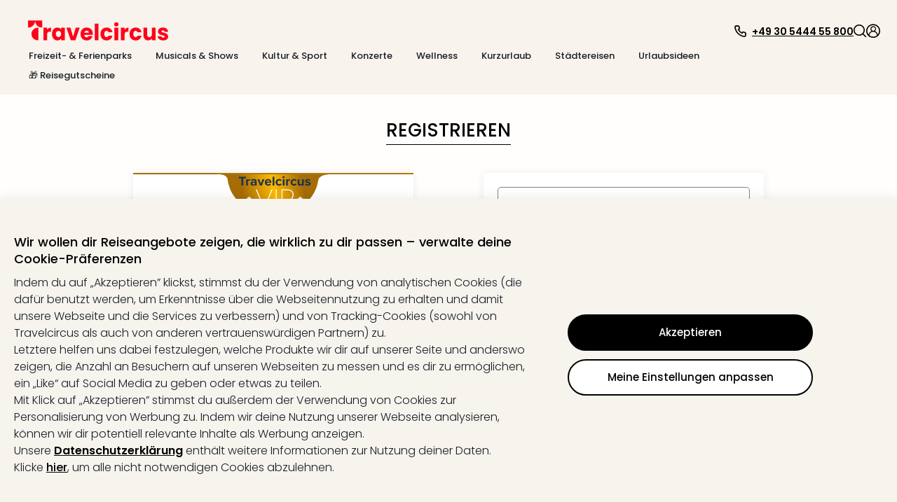

--- FILE ---
content_type: application/javascript; charset=UTF-8
request_url: https://static-prod.travel-cdn.net/_next/static/chunks/9059.9bdf41b30202661c.js
body_size: 2804
content:
"use strict";(self.webpackChunk_N_E=self.webpackChunk_N_E||[]).push([[9059],{49307:function(e,t,n){n.d(t,{F:function(){return j},M:function(){return I}});var r=n(36808),a=n.n(r),s=n(55736),i=n(78932),u=n(66369),o=n(50881),d=n(89026),l=n(10528),c=n(33612),f=n(71361),h=n(41488),v=n(6511),x=n(5539),p=n(27383);let m=e=>{h.Z.dispatch({type:d.fe,error:e})},E=e=>({type:d.ye,data:e}),j=()=>(e,t)=>{let n=new c.ZP({baseURL:f.T5,onError:m}),r=t(),d=(0,v.n5)(r),h=(0,u.hP)();return n.get({endpoint:"/user/".concat(d),headers:{"access-token":h}}).then(t=>{if(t&&t.data){let n=(0,s.hN)(t.data),{firstname:r,lastname:u,vipStatus:d,state:c,email:f}=n,h=(0,x.TL)(c)===o.iy.COMPLETE;e(E(n)),h&&(a().set("userVipStatus",d,{domain:".".concat(i.yK)}),(0,l.Cw)(f),r&&u&&a().set("userInitials","".concat(r[0]).concat(u[0])))}})},C=e=>(h.Z.dispatch({type:p.An}),e),R=()=>{h.Z.dispatch({type:p.cj})},b=e=>{h.Z.dispatch({type:p.tL,error:e})},I=e=>(t,n)=>{let r=new c.ZP({baseURL:f.T5,onRequestStart:C,onRequestFinished:R,onError:b}),a=n(),s=(0,v.n5)(a),i=(0,u.hP)();return r.patch({endpoint:"/user/".concat(s),data:e,headers:{"access-token":i}})}},44400:function(e,t,n){n.d(t,{EU:function(){return m},Fl:function(){return x},lC:function(){return p},v$:function(){return v}});var r=n(67294),a=n(12526),s=n(36808),i=n.n(s),u=n(66369),o=n(95603),d=n(10422),l=n(61638),c=n(50881),f=n(6511),h=n(49307);let v=()=>{let e=(0,a.v9)(f.n5),t=!!((0,u.hP)()&&i().get("userId")),n=(0,a.v9)(f.Tq),r=(0,a.v9)(f.gV),s=(0,a.v9)(f.ng),d=(0,a.v9)(f.Gr),l=(0,a.v9)(f.Zh),h=(0,a.v9)(f.ML),v=(0,a.v9)(f.JU),x=(0,a.v9)(f.Ng),p=(0,a.v9)(o.G),m=(0,a.v9)(f.LC),E=(0,a.v9)(f.QR),j="".concat(s," ").concat(d),C=n===c.iy.COMPLETE;return{userId:e,isUserLoggedIn:t,status:n,email:r,firstName:s,lastName:d,fullName:j,dateOfBirth:h,authError:p,userError:m,isLatest:v,authType:x,isUserSignUpComplete:C,initials:l,userVipStatus:E}},x=()=>{let e=(0,a.v9)(f.CL),t=(0,a.v9)(f.v4),n=(0,a.v9)(f.VU),r=(0,a.v9)(f.$R);return{status:e,error:(0,a.v9)(f.K1),categories:t,partySize:n,preferredCurrency:r,isLatest:(0,a.v9)(f.hS)}},p=()=>{let e=(0,a.v9)(f.C9),t=(0,a.v9)(f.Zc),n=(0,a.v9)(f.PH),r=(0,a.v9)(f.y9),s=(0,a.v9)(f.iZ),i=(0,a.v9)(f.uy),u=(0,a.v9)(f.Qo);return{status:e,error:t,id:(0,a.v9)(f.sV),city:n,country:r,postcode:s,street:i,isLatest:u,geolocationId:(0,a.v9)(f.or),houseNumber:(0,a.v9)(f.MF)}},m=()=>{let e=(0,a.I0)(),{isUserLoggedIn:t,isUserSignUpComplete:n,status:s,userError:i}=v(),[u,o]=(0,r.useState)(!0),[f,x]=(0,r.useState)(null);return(0,r.useEffect)(()=>{i?t&&i.message.includes(l.M.FORBIDDEN)&&n?(o(!0),e((0,d.bp)())):(o(!1),x(i.message)):t&&s===c.iy.INITIAL?(o(!0),e((0,h.F)())):(o(!1),x(null))},[s,i]),{isUserLoggedIn:t,isUserSignUpComplete:n,loading:u,status:s,error:f}}},63052:function(e,t,n){n.d(t,{EU:function(){return r.EU},FQ:function(){return a.F},Fl:function(){return r.Fl},ME:function(){return a.M},lC:function(){return r.lC},v$:function(){return r.v$}});var r=n(44400),a=n(49307)},75399:function(e,t,n){n.d(t,{q:function(){return x}});var r=n(67294),a=n(12526),s=n(39921),i=n(25400),u=n(93873),o=n(23454),d=n(25327),l=n(63052),c=n(47046),f=n(60791),h=n(61638),v=n(91492);let x=e=>{let t=(0,a.I0)(),{email:n,firstName:x,lastName:p,dateOfBirth:m}=(0,l.v$)(),{resetStatus:E}=(0,d.X)(),{countriesStatus:j,countriesList:C,countriesError:R}=(0,f.FE)(),{status:b,error:I,country:L,city:g,postcode:S,street:y,id:Z,houseNumber:F}=(0,l.lC)(),[N,D]=(0,r.useState)({firstName:x,lastName:p,dateOfBirth:m,country:L||"",city:g||"",postCode:S||"",street:y||"",houseNumber:F||""}),[T,B]=(0,r.useState)({firstName:!1,lastName:!1,country:!1,city:!1,postCode:!1,dateOfBirth:!1}),[w,A]=(0,r.useState)(null),[k,O]=(0,r.useState)(!1),[U,P]=(0,r.useState)(!0),[V,q]=(0,r.useState)([]),M=(0,v.Tq)({dateToCheck:new s.dv(N.dateOfBirth)}),_=(0,i._m)(M);return(0,r.useEffect)(()=>{switch(j){case h.c.LOADING:break;case h.c.FAILED:O(!1),A(R);break;case h.c.LOADED:O(!1),q((0,f.D_)(C));break;default:O(!0),t((0,f.tf)())}},[j]),(0,r.useEffect)(()=>{switch(b){case h.c.LOADING:break;case h.c.FAILED:P(!1),A(I);break;case h.c.LOADED:P(!1),D(e=>({...e,country:L,city:g,postCode:S,street:y||"",houseNumber:F||""}));break;case h.c.CREATED:default:P(!0),t((0,c.GR)())}},[b]),(0,r.useEffect)(()=>{if(e){let e=(0,v.Tl)(N,T,B),{firstName:n,lastName:r,dateOfBirth:a,city:s,country:i,postCode:u,street:o,houseNumber:d}=N,f={city:s,country:i,postcode:u,street:o,house_number:d};e&&(t((0,l.ME)({firstname:n,lastname:r,dob:a})),b===h.c.FAILED?t((0,c.FK)(f)):t((0,c.eH)(Z,f)))}},[e]),{email:n,formData:N,countries:V,fieldErrors:T,error:w,countriesLoading:k,addressLoading:U,addressStatus:b,setFormData:D,isPasswordResetLoading:E===o.n7.SUBMITTED,isPasswordResetSucceeded:E===o.n7.SUCCEEDED,handlePasswordResetClick:e=>{e.preventDefault(),t((0,u.Rb)(n))},dateOfBirthErrorText:M,isDateOfBirthError:_,handleChange:e=>(0,v._p)(e,D),handleCountryChange:e=>D(t=>({...t,country:e?e.value:""}))}}},99968:function(e,t,n){n.d(t,{G:function(){return r}});let r=(e,t)=>(null==e?void 0:e.find(e=>(null==e?void 0:e.value)===t))||null},61599:function(e,t,n){n.d(t,{aL:function(){return x.Z},uP:function(){return v.Z},z9:function(){return h}});var r=n(85893);n(67294);var a=n(44012),s=n(77874),i=n(82713),u=n(91492),o=n(21847),d=n(83457),l=n(59962),c=n(75399),f=n(99968);let h=e=>{let{onSave:t}=e,{email:n,formData:h,countries:v,fieldErrors:x,countriesLoading:p,addressLoading:m,setFormData:E,handlePasswordResetClick:j,isPasswordResetLoading:C,isPasswordResetSucceeded:R,dateOfBirthErrorText:b,isDateOfBirthError:I,handleChange:L,handleCountryChange:g}=(0,c.q)(t),{cityInputOne:S,cityInputTwo:y}=(0,l.y)(),{streetAndHouseOne:Z,streetAndHouseTwo:F}=(0,l.M)();return(0,r.jsxs)(o.nv,{children:[(0,r.jsx)(s.UnderlinedHeading,{mb:2,mr:{sm:"-8px",dt:"-16px"},fontSize:"15px",isLight:!0,children:(0,r.jsx)(a.Z,{id:"For your bookings"})}),(0,r.jsx)(s.Box,{mb:3,children:(0,r.jsx)(s.RoundedInput,{label:(0,r.jsx)(a.Z,{id:"Email Address"}),value:n,disabled:!0})}),(0,r.jsxs)(s.PositionBox,{mb:3,position:"relative",children:[(0,r.jsx)(i.Z,{margin:"none",fullWidth:!0,id:"password",name:"password",value:"●●●●●●●●●●●",disabled:!0}),!C&&!R&&(0,r.jsx)(s.PositionBox,{position:"absolute",right:"8px",bottom:"14px",children:(0,r.jsx)(s.Text,{caps:!0,color:s.Color.BLACK,onClick:j,style:{cursor:"pointer"},children:(0,r.jsx)(a.Z,{id:"Change"})})}),R&&(0,r.jsx)(s.Box,{mt:2,children:(0,r.jsx)(s.Text,{color:s.Color.BLACK,fontSize:3,children:(0,r.jsx)(a.Z,{id:"We have now sent you an email with a link to change your password."})})})]}),(0,r.jsx)(s.Box,{mb:3,children:(0,r.jsx)(s.RoundedInput,{name:"firstName",label:(0,r.jsx)(a.Z,{id:"First name"}),value:h.firstName,onChange:L,variant:x.firstName?s.RoundedInputVariant.ERROR:s.RoundedInputVariant.DEFAULT,required:!0})}),(0,r.jsx)(s.Box,{mb:3,children:(0,r.jsx)(s.RoundedInput,{name:"lastName",label:(0,r.jsx)(a.Z,{id:"Last name"}),value:h.lastName,onChange:L,variant:x.lastName?s.RoundedInputVariant.ERROR:s.RoundedInputVariant.DEFAULT,required:!0})}),(0,r.jsxs)(s.Box,{mb:3,children:[(0,r.jsx)(o.nV,{value:h.dateOfBirth,onChange:e=>{var t;return(0,u.I7)(null==e?void 0:null===(t=e.target)||void 0===t?void 0:t.value,E)},isError:I}),I&&(0,r.jsx)(s.Text,{color:s.Color.CIRCUS_RED,fontSize:"14px",children:(0,r.jsx)(a.Z,{id:b})})]}),m?(0,r.jsx)(d.Z,{}):(0,r.jsxs)(r.Fragment,{children:[(0,r.jsx)(s.Box,{mb:3,children:p?(0,r.jsx)(d.Z,{}):(0,r.jsx)(r.Fragment,{children:(0,r.jsx)(s.RoundedSelect,{required:!0,isSearchable:!0,width:"100%",options:v,label:(0,r.jsx)(a.Z,{id:"Country"}),borderColorUnhovered:s.Color.OLD_SILVER,value:(0,f.G)(v,h.country),onChange:g})})}),(0,r.jsx)(s.Box,{mb:3,children:(0,r.jsx)(s.RoundedInput,{name:Z.identifier,label:(0,r.jsx)(a.Z,{id:Z.translationString}),value:h[Z.identifier],onChange:L,maxLength:32})}),(0,r.jsx)(s.Box,{mb:3,children:(0,r.jsx)(s.RoundedInput,{name:F.identifier,label:(0,r.jsx)(a.Z,{id:F.translationString}),value:h[F.identifier],onChange:L})}),(0,r.jsxs)(s.Flex,{justifyContent:"space-between",mb:3,children:[(0,r.jsx)(s.Box,{width:"50%",pr:3,children:(0,r.jsx)(s.RoundedInput,{name:S.identifier,label:(0,r.jsx)(a.Z,{id:S.translationString}),value:h[S.identifier],onChange:L,variant:x[S.identifier]?s.RoundedInputVariant.ERROR:s.RoundedInputVariant.DEFAULT,required:!0})}),(0,r.jsx)(s.Box,{width:"50%",pl:3,children:(0,r.jsx)(s.RoundedInput,{name:y.identifier,label:(0,r.jsx)(a.Z,{id:y.translationString}),value:h[y.identifier],onChange:L,variant:x[y.identifier]?s.RoundedInputVariant.ERROR:s.RoundedInputVariant.DEFAULT,required:!0})})]})]})]})};var v=n(11719),x=n(77912)},65628:function(e,t,n){n.d(t,{o:function(){return c}});var r=n(67294),a=n(12526),s=n(61638),i=n(63052),u=n(47046),o=n(57275),d=n(55736);let l=e=>(0,d.Kn)(e)?e.message:e,c=()=>{let e=(0,a.I0)(),{email:t,firstName:n,lastName:d,dateOfBirth:c,userError:f,isLatest:h}=(0,i.v$)(),{status:v,city:x,country:p,postcode:m,street:E,error:j,isLatest:C}=(0,i.lC)(),{status:R,categories:b,partySize:I,error:L,isLatest:g}=(0,i.Fl)(),[S,y]=(0,r.useState)(!1),[Z,F]=(0,r.useState)(null),[N,D]=(0,r.useState)(null),[T,B]=(0,r.useState)(null),[w,A]=(0,r.useState)(!1);return(0,r.useEffect)(()=>{y(!1),F(l(f))},[f]),(0,r.useEffect)(()=>{y(!1)},[{email:t,firstName:n,lastName:d,dateOfBirth:c}]),(0,r.useEffect)(()=>{h||e((0,i.FQ)())},[h]),(0,r.useEffect)(()=>{y(!1),D(l(j))},[j]),(0,r.useEffect)(()=>{y(!1)},[{city:x,country:p,postcode:m,street:E}]),(0,r.useEffect)(()=>{C&&v!==s.c.INITIAL||e((0,u.GR)())},[C,v]),(0,r.useEffect)(()=>{y(!1),B(l(L))},[L]),(0,r.useEffect)(()=>{y(!1)},[{categories:b,partySize:I}]),(0,r.useEffect)(()=>{g&&R!==s.c.INITIAL||e((0,o.j_)())},[g,R]),{saving:S,handleSave:e=>{e.preventDefault(),y(!0)},userError:Z,addressError:N,settingsError:T,isDeleteAccountModalOpen:w,setIsDeleteAccountModalOpen:A}}},87736:function(e,t,n){n.d(t,{Z:function(){return r.P}});var r=n(62432)}}]);

--- FILE ---
content_type: application/javascript; charset=UTF-8
request_url: https://static-prod.travel-cdn.net/_next/static/chunks/3066.5e0c52bf96c78b4f.js
body_size: 2222
content:
"use strict";(self.webpackChunk_N_E=self.webpackChunk_N_E||[]).push([[3066],{73118:function(e,t,o){o.d(t,{Z:function(){return r}});var i=o(85893);o(67294);var n=o(44012),s=o(77874);let r=e=>(0,i.jsx)(s.Flex,{justifyContent:"space-between",alignItems:"center",flexDirection:{sm:"column",dt:"row"},...e,children:(0,i.jsxs)(s.Flex,{alignItems:"center",flexDirection:{sm:"column",dt:"row"},children:[(0,i.jsx)(s.Icon,{name:"ticket",size:"66px",color:s.Color.BLACK}),(0,i.jsx)(s.Text,{mx:2,my:3,color:s.Color.BLACK_TWO,children:(0,i.jsx)(n.Z,{id:"You have no credits"})})]})})},24438:function(e,t,o){o.d(t,{Z:function(){return r}});var i=o(85893);o(67294);var n=o(77874),s=o(44012);let r=e=>{let{label:t="Voucher code",children:o,fontSize:r=3,...l}=e;return(0,i.jsx)(n.Box,{mb:{sm:3,dt:4},textAlign:"center",...l,children:(0,i.jsx)(n.Card,{display:"inline-block",bg:n.Color.WHITE,py:1,px:5,borderRadius:"0 0 40px 40px",boxShadow:"none",children:(0,i.jsxs)(n.Text,{fontSize:r,color:n.Color.BLACK,children:[(0,i.jsx)(s.Z,{id:t}),": ",(0,i.jsx)("b",{children:o})]})})})}},37155:function(e,t,o){o.d(t,{Z:function(){return B}});var i=o(85893);o(67294);var n=o(44012),s=o(77874),r=o(21847),l=o(13826),c=o(83457),x=o(54490),d=o(41187),a=o(36660),h=o(24438),u=o(71893),m=o(78932);let j=["16","17"],p=u.default.img.withConfig({componentId:"sc-92f28e71-0"})(["width:100%;"]),f=e=>{let{theme:t}=e,o=j.includes(t);return(0,i.jsx)(s.Box,{height:155,overflow:"hidden",children:(0,i.jsx)(p,{src:"".concat(m.tv,"/voucher/").concat(o?"refund-harry-potter-voucher.png":"refund-voucher.png")})})},v=e=>(0,i.jsx)(s.Text,{fontWeight:"300",fontSize:3,color:s.Color.BLACK_TWO,lower:!0,...e}),b=e=>{let{voucher:t}=e;return(0,i.jsxs)(s.PositionBox,{id:"voucher-".concat(t.voucher_code_id),position:"relative",maxWidth:{sm:"312px",dt:"614px"},m:"auto",children:[(0,i.jsx)(s.PositionBox,{position:"absolute",top:{sm:155,dt:0},left:{sm:0,dt:"auto"},right:{sm:0,dt:16},zIndex:2,children:(0,i.jsx)(h.Z,{label:"Voucher code",children:t.code})}),(0,i.jsxs)(s.Flex,{boxShadow:"0 0 6px 0 rgba(0, 0, 0, 0.2)",mb:4,height:{dt:"155px"},maxWidth:{sm:"312px",dt:"614px"},flexDirection:{sm:"column",dt:"row"},children:[(0,i.jsx)(s.Box,{width:312,children:(0,i.jsx)(f,{theme:t.voucher_product_id})}),(0,i.jsx)(s.PositionBox,{bg:s.Color.PALE_GREY,position:"relative",pt:{sm:"50px",dt:"30px"},style:{flexGrow:1},children:(0,i.jsxs)(s.Box,{p:2,pb:5,children:[(0,i.jsxs)(s.Flex,{children:[(0,i.jsx)(s.Flex,{mb:2,children:(0,i.jsx)(s.Text,{fontSize:4,fontWeight:"300",color:s.Color.BLACK_TWO,children:(0,i.jsx)(n.Z,{id:"Refund-voucher"})})}),(0,i.jsx)(s.Flex,{justifyContent:"flex-end",flex:1,children:(0,i.jsxs)(s.Text,{fontSize:4,color:s.Color.BLACK,semiBold:!0,children:[(0,i.jsx)(x.BK,{value:t.initial_amount,minimumFractionDigits:2,maximumFractionDigits:2})," ",d.Z.get("currency").symbol]})})]}),(0,i.jsxs)(s.Flex,{mb:3,children:[(0,i.jsx)(s.Box,{mr:4,children:(0,i.jsxs)(v,{children:[(0,i.jsx)("div",{children:(0,i.jsx)(n.Z,{id:"Valid from"})}),(0,i.jsx)(a.fU,{value:t.date_start})]})}),(0,i.jsx)("div",{children:(0,i.jsxs)(v,{children:[(0,i.jsx)("div",{children:(0,i.jsx)(n.Z,{id:"Valid until"})}),(0,i.jsx)(a.fU,{value:t.date_end})]})})]}),(0,i.jsx)(s.PositionBox,{left:0,right:0,bottom:0,width:"100%",position:"absolute",bg:s.Color.BLACK,color:s.Color.WHITE,p:2,children:(0,i.jsxs)(s.Flex,{children:[(0,i.jsx)(s.Flex,{children:(0,i.jsx)(s.Text,{caps:!0,textAlign:"left",semiBold:!0,children:(0,i.jsx)(n.Z,{id:"Remaining value"})})}),(0,i.jsx)(s.Flex,{justifyContent:"flex-end",flex:"1",children:(0,i.jsxs)(s.Text,{textAlign:"right",semiBold:!0,children:[(0,i.jsx)(x.BK,{value:t.amount,minimumFractionDigits:2,maximumFractionDigits:2})," ",d.Z.get("currency").symbol]})})]})})]})})]})]})};var g=o(73118);let B=()=>{let{list:e,vouchersExist:t,loading:o}=(0,l.M)();return(0,i.jsx)(s.Box,{maxWidth:"910px",mx:"auto",children:(0,i.jsx)(r.nv,{children:(0,i.jsxs)(s.Box,{maxWidth:620,mx:"auto",children:[(0,i.jsx)(s.Box,{mb:9,children:(0,i.jsx)(s.PositionBox,{position:"absolute",right:"0",top:"0",width:"100%",children:(0,i.jsx)(r.ml,{ml:5,mt:5,as:"h1",width:{sm:1,dt:3/4},fontSize:{sm:"21px",tb:"26px"},lineHeight:{sm:"31px",tb:"34px"},children:(0,i.jsx)(n.Z,{id:"Credits"})})})}),t&&(0,i.jsx)(s.Text,{m:4,textAlign:"center",color:s.Color.BLACK_TWO,children:(0,i.jsx)(n.Z,{id:"Here you will find an overview of the Travelcircus refund vouchers that you can redeem for your next trip."})}),o?(0,i.jsx)(c.Z,{}):(0,i.jsx)(()=>(0,i.jsx)(i.Fragment,{children:t?e.map(e=>(0,i.jsx)(b,{voucher:e},"voucher_".concat(e.voucher_code_id))):(0,i.jsx)(g.Z,{flexDirection:"column"})}),{})]})})})}},57329:function(e,t,o){o.d(t,{Z:function(){return v}});var i=o(85893);o(67294);var n=o(77874),s=o(44012),r=o(89348),l=o(83457),c=o(13826),x=o(21847),d=o(71361),a=o(61600),h=o(54490),u=o(41187),m=o(24438);let j=e=>(0,i.jsx)(n.PositionBox,{position:"relative",width:{sm:d.Dq,dt:"auto"},bg:n.Color.SUGAR_CANE,px:{sm:2,dt:2},pb:{sm:2,dt:4},mb:{sm:2,dt:2},mr:{sm:3,dt:0},...e}),p=e=>{let{voucher:t}=e;return(0,i.jsxs)(j,{children:[t&&(0,i.jsx)(m.Z,{fontSize:2,children:t.code}),(0,i.jsxs)(n.Flex,{alignItems:"center",justifyContent:"left",children:[(0,i.jsx)(n.Box,{pt:2,width:{sm:"105px",dt:"initial"},children:(0,i.jsx)(n.Text,{caps:!0,color:n.Color.BLACK_TWO,fontWeight:"300",fontSize:{sm:"12px",dt:"14px"},style:{wordBreak:"break-word"},children:(0,i.jsx)(s.Z,{id:"Refund-voucher"})})}),(0,i.jsx)(n.PositionBox,{position:"absolute",right:0,pl:4,width:{sm:"100px",dt:"150px"},borderLeft:"2px solid ".concat(n.Color.WHITE),children:(0,i.jsxs)(n.Flex,{children:[(0,i.jsx)(n.Box,{display:{sm:"none",dt:"inline-block"},children:(0,i.jsx)(n.Icon,{name:"ticket",mr:3,mt:3,color:n.Color.BLACK,size:6})}),(0,i.jsxs)(n.Box,{pt:2,children:[(0,i.jsxs)(n.Text,{semiBold:!0,color:n.Color.BLACK_TWO,children:[(0,i.jsx)(h.BK,{value:t.initial_amount,minimumFractionDigits:2,maximumFractionDigits:2})," ",u.Z.get("currency").symbol]})," "]})]})})]})]})};var f=o(73118);let v=()=>{let{list:e,vouchersExist:t,loading:o}=(0,c.M)(),h=t?"".concat(e.length*d.wt,"px"):"auto";return(0,i.jsx)(n.PositionBox,{position:"relative",mb:4,children:(0,i.jsxs)(x.nv,{p:{sm:3,tb:5},children:[(0,i.jsx)(x.ml,{fontSize:{sm:"18px",tb:"22px"},lineHeight:{sm:"27px",tb:"30px"},mb:4,children:(0,i.jsx)(s.Z,{id:"Your credits"})}),t&&(0,i.jsx)(n.PositionBox,{position:"absolute",bottom:{sm:"0",dt:"unset"},top:{sm:"unset",tb:"20px"},right:"16px",p:3,children:(0,i.jsx)(x.Qj,{to:a.yZ.VOUCHERS,variant:n.RoundedButtonVariant.SECONDARY,onClick:()=>r.Z.toMatomo(r.Z.category.userAccount,r.Z.action.dashboardPage,r.Z.common.creditsCtaClick),children:(0,i.jsxs)(n.Flex,{alignItems:"center",children:[(0,i.jsx)(s.Z,{id:"My credits"}),(0,i.jsx)(n.Icon,{ml:2,size:"18px",name:"arrow-right"})]})})}),(0,i.jsx)(n.Box,{pb:{sm:7,tb:0},maxWidth:"100%",children:o?(0,i.jsx)(l.Z,{}):(0,i.jsx)(n.Box,{overflowX:"auto",children:t?(0,i.jsx)(n.Flex,{flexDirection:{sm:"row",dt:"column"},width:{sm:h,dt:"auto"},children:e.map(e=>(0,i.jsx)(p,{voucher:e},"voucher_".concat(e.code)))}):(0,i.jsx)(f.Z,{})})})]})})}},13826:function(e,t,o){o.d(t,{M:function(){return w}});var i=o(67294),n=o(12526),s=o(49966);let r=e=>e.userprofile.vouchers,l=e=>r(e).list,c=e=>r(e).status;var x=o(61600),d=o(61638),a=o(33612),h=o(71361),u=o(90164),m=o(41488),j=o(66369),p=o(6511),f=o(96864);let v=e=>{if(null==e?void 0:e.response)switch(e.response.status){case d.M.BAD_REQUEST:case d.M.NOT_FOUND:m.Z.dispatch({type:f._$,errorResponse:e});break;case d.M.FORBIDDEN:m.Z.dispatch({type:u.Xl,error:e});break;default:m.Z.dispatch({type:u.Fe,errorResponse:e}),window.location="".concat(x.yZ.BASE).concat(x.yZ.ERROR)}},b=e=>{m.Z.dispatch({type:f.oc,data:e})},g=e=>(m.Z.dispatch({type:f.gH}),e),B=()=>(e,t)=>{let o=t(),i=(0,p.n5)(o),n=(0,j.hP)();return new a.ZP({baseURL:h.T5,onRequestStart:g,onError:v}).get({endpoint:"/user/".concat(i,"/vouchers"),headers:{"access-token":n}}).then(t=>{t&&t.data?e(()=>b(t.data)):e(()=>v(t))})};var C=o(14475);let Z=()=>({list:(0,n.v9)(l),status:(0,n.v9)(c)}),w=()=>{let e=(0,n.I0)(),{list:t,status:o}=Z(),r=(0,s.dZ)(t),l=[C.E.INITIAL,C.E.LOADING].includes(o);return(0,i.useEffect)(()=>{e(B())},[]),{list:t,loading:l,vouchersExist:r}}}}]);

--- FILE ---
content_type: application/javascript; charset=UTF-8
request_url: https://static-prod.travel-cdn.net/_next/static/chunks/pages/nextjs-static/account-83b1443a57ed5590.js
body_size: 2242
content:
(self.webpackChunk_N_E=self.webpackChunk_N_E||[]).push([[4578],{94205:function(e,t,n){(window.__NEXT_P=window.__NEXT_P||[]).push(["/nextjs-static/account",function(){return n(70952)}])},70952:function(e,t,n){"use strict";n.r(t),n.d(t,{__N_SSP:function(){return M},default:function(){return O}});var o=n(85893),a=n(67294),r=n(28010),l=n(51724),i=n(31763),s=n(41187),c=n(48908),d=n(42133),u=n(9008),m=n.n(u),v=n(5152),x=n.n(v),h=n(12526),f=n(74806),j=n(77874),g=n(60936),b=n(41488),p=n(86679),_=n(93008),w=n(90189),E=n(36876);let y=e=>{let{envData:t,device:n,localeConfiguration:o}=e,[r,l]=(0,a.useState)(!1),{locale:i,showSocialMedia:c,tc_version:u,isCobrand:m,gtmId:v}=t,x=t.theme.displayMode===d.K.COBRAND_EXTENDED,h=!x&&!m&&"index,follow",f=(0,w.tS)({envData:t});return s.Z.setFallbackConfig({isIndexPage:!1,isCobrandExtended:x,showSocial:c,localeData:o,...t}),(0,a.useEffect)(()=>{let e=(0,E.t5)();return window.tctracking=e,window.device=n,window.addEventListener("beforeunload",(0,E.Sq)(e)),l(!0),()=>{window.removeEventListener("beforeunload",(0,E.Sq)(e))}},[]),{robotsTagValue:h,tcVersion:u,locale:i,gtmId:v,isClientSide:r,isBild:f}};var P=n(49966),S=n(80672),D=n(64861),C=n(28242),N=n(54191),Z=n(85572),T=n(73282);let k=x()(()=>Promise.all([n.e(3737),n.e(9642),n.e(4425),n.e(7767),n.e(3177),n.e(1646),n.e(3243),n.e(3258),n.e(5176),n.e(2456),n.e(8684),n.e(8598),n.e(9551),n.e(2890),n.e(2138),n.e(8378),n.e(90),n.e(5631),n.e(9576),n.e(9059),n.e(6897),n.e(3066),n.e(1348),n.e(7307),n.e(6241),n.e(3013)]).then(n.bind(n,39897)),{loadableGenerated:{webpack:()=>[39897]},ssr:!1}),F=x()(()=>Promise.resolve().then(n.bind(n,64861)).then(e=>e.CustomBody),{loadableGenerated:{webpack:()=>[64861]}}),I=(0,f.ZP)(e=>{let{intl:t,envData:n,page:a,query:r,device:i,localeConfiguration:c,menu:d,whiteLabelData:u,gtmConsent:v,...x}=e,{robotsTagValue:f,locale:w,gtmId:E,isClientSide:I,isBild:M}=y({envData:n,device:i,localeConfiguration:c}),{tags:O}=u,A=(0,S.oe)({tags:O}),q=(0,P.dZ)(null==A?void 0:A.body),L=t.formatMessage({id:"Your account"}),{showHeader:B,currentDomainCode:U,showFooter:X,showLang:K,showSocial:z,paymentMethods:G,allowAccounts:H}=n;return(0,o.jsx)(j.ThemeProvider,{children:(0,o.jsx)(h.zt,{store:b.Z,children:(0,o.jsx)(D.SentryProvider,{children:(0,o.jsxs)(D.GoogleAuthProvider,{children:[(0,o.jsxs)(m(),{children:[(0,o.jsx)("meta",{charSet:"UTF-8"}),(0,o.jsx)("meta",{httpEquiv:"X-UA-Compatible",content:"IE=edge"}),(0,o.jsx)("meta",{name:"viewport",content:"width=device-width, initial-scale=1.0, maximum-scale=5.0"}),(0,o.jsx)("meta",{name:"revisit-after",content:"1 days"}),(0,o.jsx)("meta",{name:"google-translate-customization",content:"5fda571523d44574-2fcea5ab0bf6cceb-g29b10972bc27ff4b-13"}),(0,o.jsx)("title",{children:L}),(0,o.jsx)("meta",{property:"og:title",content:L}),(0,o.jsx)("meta",{property:"og:site_name",content:"Travelcircus"}),(0,o.jsx)("meta",{property:"og:locale",content:w}),(0,o.jsx)("meta",{name:"robots",content:f}),(0,o.jsx)("meta",{name:"googlebot",content:f}),(0,o.jsx)(p.Z,{gtmId:E,gtmConsent:v}),A.head]}),M&&(0,o.jsx)(g.Ov,{}),M?(0,o.jsx)(g.ST,{}):(0,o.jsx)(_.Z,{staticPath:null==n?void 0:n.staticPath,themedPartnerFaviconUrl:null==n?void 0:n.partnerFaviconUrl}),(0,o.jsx)(T.n,{currentDomainCode:U,envData:n}),M?(0,o.jsx)(g.Mz,{phoneNumber:null==n?void 0:n.phoneNumber}):(null==u?void 0:u.header)?(0,o.jsx)("div",{dangerouslySetInnerHTML:{__html:u.header}}):B&&(0,o.jsx)(N.Z,{intl:(0,C.m4)(),device:i,menu:d,localeConfiguration:c,gtmConsent:v}),q&&(0,o.jsx)(F,{children:A.body}),I&&(0,o.jsx)(k,{device:i,envData:n,whiteLabelData:u,page:a,...x}),M?(0,o.jsx)(g.MK,{extraPadding:i===l.q.MOBILE?52:null}):(null==u?void 0:u.footer)?(0,o.jsx)("div",{dangerouslySetInnerHTML:{__html:u.footer}}):(0,o.jsx)(j.Box,{py:"0",children:(0,o.jsx)(Z.default,{intl:(0,C.m4)(),locale:w||s.Z.get("locale"),currency:(0,C.m4)().currency,device:i,query:r,menu:d,footerInfoFromEnvData:{paymentMethods:G?JSON.parse(G):void 0,showFooter:X,showLang:K,showSocial:z,allowAccounts:H}})})]})})})})});var M=!0,O=e=>{let{data:t}=e,{userAgent:n,isLoggedIn:a,userVipStatus:u,userInitials:m,localeConfiguration:v,acceptLanguage:x,defaultCountryId:h,messages:f,...j}=JSON.parse(t),{envData:g}=j,b=(0,r.FS)(n),{deviceType:p,isDesktop:_,isIos:w}=b,E=_?l.q.DESKTOP:p,y=g.theme.displayMode===d.K.COBRAND_EXTENDED;return s.Z.setFallbackConfig({isIndexPage:!1,isCobrandExtended:y,userAgent:null==b?void 0:b.source,acceptLanguage:x,defaultCountryId:h,localeData:v,...g}),(0,o.jsx)(i.A.Provider,{value:{domain:g.currentDomainCode,locale:g.locale,userAgent:b,featureFlags:g.featureFlags,isLoggedIn:a,userVipStatus:u,userInitials:m,localeConfiguration:v,...j},children:(0,o.jsx)(c.Z,{locale:g.locale,messages:f,children:(0,o.jsx)(I,{device:E,localeConfiguration:v,...j})})})}},41488:function(e,t,n){"use strict";n.d(t,{Z:function(){return s}});var o=n(72405),a=n(11214),r=n(93774),l=n(73542);let i=(0,a.UY)({...l.I,location:r.Z});var s=function(){let e=arguments.length>0&&void 0!==arguments[0]?arguments[0]:{};return(0,o.Z)(i,"-- userprofile --",e)}()}},function(e){e.O(0,[4602,5071,6319,494,5983,1669,9090,7210,8910,2747,9390,697,8103,8483,7497,5666,8452,1882,239,8302,7054,6333,724,3253,6361,1852,7976,8124,8423,3480,5647,2444,112,5577,6126,3143,7092,7114,250,8642,5723,8805,4469,4571,5026,6582,9965,2644,6284,5861,6908,3225,1929,4659,5422,6998,817,2568,1966,4441,5899,4861,1887,7734,6716,8295,7474,2630,1112,8778,5620,3249,1507,3206,900,3955,8810,2293,7341,2972,9264,2612,94,3260,5755,1813,9695,3408,9588,3024,1869,9682,8223,1129,2695,2581,765,3840,9070,3913,1631,6666,1272,4911,7560,3784,4180,1307,5744,4490,5289,1958,6379,9356,6915,4214,904,8544,2920,5572,6966,8717,4095,9531,6994,6732,3707,2616,993,4179,4202,2467,4916,5019,5982,3791,3980,7127,2395,4709,4476,5039,6964,6779,8279,3148,3610,9064,1126,52,450,2609,6846,7204,7490,9571,7878,7804,8017,1477,3161,392,3608,5401,7451,8709,7769,9317,8361,6012,6221,404,766,750,9554,636,7413,4448,179],function(){return e(e.s=94205)}),_N_E=e.O()}]);

--- FILE ---
content_type: application/javascript; charset=UTF-8
request_url: https://static-prod.travel-cdn.net/_next/static/chunks/2444-423254e76ff340ee.js
body_size: 5933
content:
"use strict";(self.webpackChunk_N_E=self.webpackChunk_N_E||[]).push([[2444],{42444:function(e,t,l){l.d(t,{u:function(){return k}});var o=l(67294),r=l(23117),n=l(59364),s=l(34155);let i={core:!1,base:!1};function c({css:e,id:t="react-tooltip-base-styles",type:l="base",ref:o}){var r,n;if(!e||"undefined"==typeof document||i[l]||"core"===l&&void 0!==s&&(null===(r=null==s?void 0:s.env)||void 0===r?void 0:r.REACT_TOOLTIP_DISABLE_CORE_STYLES)||"base"!==l&&void 0!==s&&(null===(n=null==s?void 0:s.env)||void 0===n?void 0:n.REACT_TOOLTIP_DISABLE_BASE_STYLES))return;"core"===l&&(t="react-tooltip-core-styles"),o||(o={});let{insertAt:c}=o;if(document.getElementById(t))return;let a=document.head||document.getElementsByTagName("head")[0],u=document.createElement("style");u.id=t,u.type="text/css","top"===c&&a.firstChild?a.insertBefore(u,a.firstChild):a.appendChild(u),u.styleSheet?u.styleSheet.cssText=e:u.appendChild(document.createTextNode(e)),i[l]=!0}let a=async({elementReference:e=null,tooltipReference:t=null,tooltipArrowReference:l=null,place:o="top",offset:n=10,strategy:s="absolute",middlewares:i=[(0,r.cv)(Number(n)),(0,r.RR)({fallbackAxisSideDirection:"start"}),(0,r.uY)({padding:5})],border:c})=>e&&null!==t?l?(i.push((0,r.x7)({element:l,padding:5})),(0,r.oo)(e,t,{placement:o,strategy:s,middleware:i}).then(({x:e,y:t,placement:l,middlewareData:o})=>{var r,n;let s={left:`${e}px`,top:`${t}px`,border:c},{x:i,y:a}=null!==(r=o.arrow)&&void 0!==r?r:{x:0,y:0},u=null!==(n=({top:"bottom",right:"left",bottom:"top",left:"right"})[l.split("-")[0]])&&void 0!==n?n:"bottom",d=0;if(c){let e=`${c}`.match(/(\d+)px/);d=(null==e?void 0:e[1])?Number(e[1]):1}return{tooltipStyles:s,tooltipArrowStyles:{left:null!=i?`${i}px`:"",top:null!=a?`${a}px`:"",right:"",bottom:"",...c&&{borderBottom:c,borderRight:c},[u]:`-${4+d}px`},place:l}})):(0,r.oo)(e,t,{placement:"bottom",strategy:s,middleware:i}).then(({x:e,y:t,placement:l})=>({tooltipStyles:{left:`${e}px`,top:`${t}px`},tooltipArrowStyles:{},place:l})):{tooltipStyles:{},tooltipArrowStyles:{},place:o},u=(e,t)=>!("CSS"in window&&"supports"in window.CSS)||window.CSS.supports(e,t),d=(e,t,l)=>{let o=null,r=function(...r){let n=()=>{o=null,l||e.apply(this,r)};l&&!o&&(e.apply(this,r),o=setTimeout(n,t)),l||(o&&clearTimeout(o),o=setTimeout(n,t))};return r.cancel=()=>{o&&(clearTimeout(o),o=null)},r},p=e=>null!==e&&!Array.isArray(e)&&"object"==typeof e,f=(e,t)=>{if(e===t)return!0;if(Array.isArray(e)&&Array.isArray(t))return e.length===t.length&&e.every((e,l)=>f(e,t[l]));if(Array.isArray(e)!==Array.isArray(t))return!1;if(!p(e)||!p(t))return e===t;let l=Object.keys(e),o=Object.keys(t);return l.length===o.length&&l.every(l=>f(e[l],t[l]))},v=e=>{if(!(e instanceof HTMLElement||e instanceof SVGElement))return!1;let t=getComputedStyle(e);return["overflow","overflow-x","overflow-y"].some(e=>{let l=t.getPropertyValue(e);return"auto"===l||"scroll"===l})},m=e=>{if(!e)return null;let t=e.parentElement;for(;t;){if(v(t))return t;t=t.parentElement}return document.scrollingElement||document.documentElement},y="undefined"!=typeof window?o.useLayoutEffect:o.useEffect,h=e=>{e.current&&(clearTimeout(e.current),e.current=null)},w={anchorRefs:new Set,activeAnchor:{current:null},attach:()=>{},detach:()=>{},setActiveAnchor:()=>{}},_=(0,o.createContext)({getTooltipData:()=>w});function b(e="DEFAULT_TOOLTIP_ID"){return(0,o.useContext)(_).getTooltipData(e)}var E={tooltip:"core-styles-module_tooltip__3vRRp",fixed:"core-styles-module_fixed__pcSol",arrow:"core-styles-module_arrow__cvMwQ",noArrow:"core-styles-module_noArrow__xock6",clickable:"core-styles-module_clickable__ZuTTB",show:"core-styles-module_show__Nt9eE",closing:"core-styles-module_closing__sGnxF"},S={tooltip:"styles-module_tooltip__mnnfp",arrow:"styles-module_arrow__K0L3T",dark:"styles-module_dark__xNqje",light:"styles-module_light__Z6W-X",success:"styles-module_success__A2AKt",warning:"styles-module_warning__SCK0X",error:"styles-module_error__JvumD",info:"styles-module_info__BWdHW"};let g=({forwardRef:e,id:t,className:l,classNameArrow:s,variant:i="dark",anchorId:c,anchorSelect:u,place:p="top",offset:v=10,events:w=["hover"],openOnClick:_=!1,positionStrategy:g="absolute",middlewares:A,wrapper:k,delayShow:O=0,delayHide:T=0,float:R=!1,hidden:x=!1,noArrow:L=!1,clickable:C=!1,closeOnEsc:N=!1,closeOnScroll:$=!1,closeOnResize:I=!1,openEvents:j,closeEvents:z,globalCloseEvents:B,imperativeModeOnly:D,style:M,position:q,afterShow:H,afterHide:K,disableTooltip:W,content:P,contentWrapperRef:V,isOpen:X,defaultIsOpen:F=!1,setIsOpen:Y,activeAnchor:Z,setActiveAnchor:G,border:U,opacity:J,arrowColor:Q,role:ee="tooltip"})=>{var et;let el=(0,o.useRef)(null),eo=(0,o.useRef)(null),er=(0,o.useRef)(null),en=(0,o.useRef)(null),es=(0,o.useRef)(null),[ei,ec]=(0,o.useState)({tooltipStyles:{},tooltipArrowStyles:{},place:p}),[ea,eu]=(0,o.useState)(!1),[ed,ep]=(0,o.useState)(!1),[ef,ev]=(0,o.useState)(null),em=(0,o.useRef)(!1),ey=(0,o.useRef)(null),{anchorRefs:eh,setActiveAnchor:ew}=b(t),e_=(0,o.useRef)(!1),[eb,eE]=(0,o.useState)([]),eS=(0,o.useRef)(!1),eg=_||w.includes("click"),eA=eg||(null==j?void 0:j.click)||(null==j?void 0:j.dblclick)||(null==j?void 0:j.mousedown),ek=j?{...j}:{mouseover:!0,focus:!0,mouseenter:!1,click:!1,dblclick:!1,mousedown:!1};!j&&eg&&Object.assign(ek,{mouseenter:!1,focus:!1,mouseover:!1,click:!0});let eO=z?{...z}:{mouseout:!0,blur:!0,mouseleave:!1,click:!1,dblclick:!1,mouseup:!1};!z&&eg&&Object.assign(eO,{mouseleave:!1,blur:!1,mouseout:!1});let eT=B?{...B}:{escape:N||!1,scroll:$||!1,resize:I||!1,clickOutsideAnchor:eA||!1};D&&(Object.assign(ek,{mouseenter:!1,focus:!1,click:!1,dblclick:!1,mousedown:!1}),Object.assign(eO,{mouseleave:!1,blur:!1,click:!1,dblclick:!1,mouseup:!1}),Object.assign(eT,{escape:!1,scroll:!1,resize:!1,clickOutsideAnchor:!1})),y(()=>(eS.current=!0,()=>{eS.current=!1}),[]);let eR=e=>{eS.current&&(e&&ep(!0),setTimeout(()=>{eS.current&&(null==Y||Y(e),void 0===X&&eu(e))},10))};(0,o.useEffect)(()=>{if(void 0===X)return()=>null;X&&ep(!0);let e=setTimeout(()=>{eu(X)},10);return()=>{clearTimeout(e)}},[X]),(0,o.useEffect)(()=>{if(ea!==em.current){if(h(es),em.current=ea,ea)null==H||H();else{let e=(e=>{let t=e.match(/^([\d.]+)(ms|s)$/);if(!t)return 0;let[,l,o]=t;return Number(l)*("ms"===o?1:1e3)})(getComputedStyle(document.body).getPropertyValue("--rt-transition-show-delay"));es.current=setTimeout(()=>{ep(!1),ev(null),null==K||K()},e+25)}}},[ea]);let ex=e=>{ec(t=>f(t,e)?t:e)},eL=(e=O)=>{h(er),ed?eR(!0):er.current=setTimeout(()=>{eR(!0)},e)},eC=(e=T)=>{h(en),en.current=setTimeout(()=>{e_.current||eR(!1)},e)},eN=e=>{var t;if(!e)return;let l=null!==(t=e.currentTarget)&&void 0!==t?t:e.target;if(!(null==l?void 0:l.isConnected))return G(null),void ew({current:null});O?eL():eR(!0),G(l),ew({current:l}),h(en)},e$=()=>{C?eC(T||100):T?eC():eR(!1),h(er)},eI=({x:e,y:t})=>{var l;a({place:null!==(l=null==ef?void 0:ef.place)&&void 0!==l?l:p,offset:v,elementReference:{getBoundingClientRect:()=>({x:e,y:t,width:0,height:0,top:t,left:e,right:e,bottom:t})},tooltipReference:el.current,tooltipArrowReference:eo.current,strategy:g,middlewares:A,border:U}).then(e=>{ex(e)})},ej=e=>{if(!e)return;let t={x:e.clientX,y:e.clientY};eI(t),ey.current=t},ez=e=>{var t;if(!ea)return;let l=e.target;l.isConnected&&(null===(t=el.current)||void 0===t||!t.contains(l))&&([document.querySelector(`[id='${c}']`),...eb].some(e=>null==e?void 0:e.contains(l))||(eR(!1),h(er)))},eB=d(eN,50,!0),eD=d(e$,50,!0),eM=e=>{eD.cancel(),eB(e)},eq=()=>{eB.cancel(),eD()},eH=(0,o.useCallback)(()=>{var e,t;let l=null!==(e=null==ef?void 0:ef.position)&&void 0!==e?e:q;l?eI(l):R?ey.current&&eI(ey.current):(null==Z?void 0:Z.isConnected)&&a({place:null!==(t=null==ef?void 0:ef.place)&&void 0!==t?t:p,offset:v,elementReference:Z,tooltipReference:el.current,tooltipArrowReference:eo.current,strategy:g,middlewares:A,border:U}).then(e=>{eS.current&&ex(e)})},[ea,Z,P,M,p,null==ef?void 0:ef.place,v,g,q,null==ef?void 0:ef.position,R]);(0,o.useEffect)(()=>{var e,t;let l=new Set(eh);eb.forEach(e=>{(null==W?void 0:W(e))||l.add({current:e})});let o=document.querySelector(`[id='${c}']`);!o||(null==W?void 0:W(o))||l.add({current:o});let n=()=>{eR(!1)},s=m(Z),i=m(el.current);eT.scroll&&(window.addEventListener("scroll",n),null==s||s.addEventListener("scroll",n),null==i||i.addEventListener("scroll",n));let a=null;eT.resize?window.addEventListener("resize",n):Z&&el.current&&(a=(0,r.Me)(Z,el.current,eH,{ancestorResize:!0,elementResize:!0,layoutShift:!0}));let u=e=>{"Escape"===e.key&&eR(!1)};eT.escape&&window.addEventListener("keydown",u),eT.clickOutsideAnchor&&window.addEventListener("click",ez);let d=[],p=e=>{ea&&(null==e?void 0:e.target)===Z||eN(e)},f=e=>{ea&&(null==e?void 0:e.target)===Z&&e$()},v=["mouseover","mouseout","mouseenter","mouseleave","focus","blur"],y=["click","dblclick","mousedown","mouseup"];Object.entries(ek).forEach(([e,t])=>{t&&(v.includes(e)?d.push({event:e,listener:eM}):y.includes(e)&&d.push({event:e,listener:p}))}),Object.entries(eO).forEach(([e,t])=>{t&&(v.includes(e)?d.push({event:e,listener:eq}):y.includes(e)&&d.push({event:e,listener:f}))}),R&&d.push({event:"pointermove",listener:ej});let h=()=>{e_.current=!0},w=()=>{e_.current=!1,e$()};return C&&!eA&&(null===(e=el.current)||void 0===e||e.addEventListener("mouseenter",h),null===(t=el.current)||void 0===t||t.addEventListener("mouseleave",w)),d.forEach(({event:e,listener:t})=>{l.forEach(l=>{var o;null===(o=l.current)||void 0===o||o.addEventListener(e,t)})}),()=>{var e,t;eT.scroll&&(window.removeEventListener("scroll",n),null==s||s.removeEventListener("scroll",n),null==i||i.removeEventListener("scroll",n)),eT.resize?window.removeEventListener("resize",n):null==a||a(),eT.clickOutsideAnchor&&window.removeEventListener("click",ez),eT.escape&&window.removeEventListener("keydown",u),C&&!eA&&(null===(e=el.current)||void 0===e||e.removeEventListener("mouseenter",h),null===(t=el.current)||void 0===t||t.removeEventListener("mouseleave",w)),d.forEach(({event:e,listener:t})=>{l.forEach(l=>{var o;null===(o=l.current)||void 0===o||o.removeEventListener(e,t)})})}},[Z,eH,ed,eh,eb,j,z,B,eg,O,T]),(0,o.useEffect)(()=>{var e,l;let o=null!==(l=null!==(e=null==ef?void 0:ef.anchorSelect)&&void 0!==e?e:u)&&void 0!==l?l:"";!o&&t&&(o=`[data-tooltip-id='${t.replace(/'/g,"\\'")}']`);let r=new MutationObserver(e=>{let l=[],r=[];e.forEach(e=>{if("attributes"===e.type&&"data-tooltip-id"===e.attributeName&&(e.target.getAttribute("data-tooltip-id")===t?l.push(e.target):e.oldValue===t&&r.push(e.target)),"childList"===e.type){if(Z){let t=[...e.removedNodes].filter(e=>1===e.nodeType);if(o)try{r.push(...t.filter(e=>e.matches(o))),r.push(...t.flatMap(e=>[...e.querySelectorAll(o)]))}catch(e){}t.some(e=>{var t;return!!(null===(t=null==e?void 0:e.contains)||void 0===t?void 0:t.call(e,Z))&&(ep(!1),eR(!1),G(null),h(er),h(en),!0)})}if(o)try{let t=[...e.addedNodes].filter(e=>1===e.nodeType);l.push(...t.filter(e=>e.matches(o))),l.push(...t.flatMap(e=>[...e.querySelectorAll(o)]))}catch(e){}}}),(l.length||r.length)&&eE(e=>[...e.filter(e=>!r.includes(e)),...l])});return r.observe(document.body,{childList:!0,subtree:!0,attributes:!0,attributeFilter:["data-tooltip-id"],attributeOldValue:!0}),()=>{r.disconnect()}},[t,u,null==ef?void 0:ef.anchorSelect,Z]),(0,o.useEffect)(()=>{eH()},[eH]),(0,o.useEffect)(()=>{if(!(null==V?void 0:V.current))return()=>null;let e=new ResizeObserver(()=>{setTimeout(()=>eH())});return e.observe(V.current),()=>{e.disconnect()}},[P,null==V?void 0:V.current]),(0,o.useEffect)(()=>{var e;let t=document.querySelector(`[id='${c}']`),l=[...eb,t];Z&&l.includes(Z)||G(null!==(e=eb[0])&&void 0!==e?e:t)},[c,eb,Z]),(0,o.useEffect)(()=>(F&&eR(!0),()=>{h(er),h(en)}),[]),(0,o.useEffect)(()=>{var e;let l=null!==(e=null==ef?void 0:ef.anchorSelect)&&void 0!==e?e:u;if(!l&&t&&(l=`[data-tooltip-id='${t.replace(/'/g,"\\'")}']`),l)try{let e=Array.from(document.querySelectorAll(l));eE(e)}catch(e){eE([])}},[t,u,null==ef?void 0:ef.anchorSelect]),(0,o.useEffect)(()=>{er.current&&(h(er),eL(O))},[O]);let eK=null!==(et=null==ef?void 0:ef.content)&&void 0!==et?et:P,eW=ea&&Object.keys(ei.tooltipStyles).length>0;return(0,o.useImperativeHandle)(e,()=>({open:e=>{if(null==e?void 0:e.anchorSelect)try{document.querySelector(e.anchorSelect)}catch(t){return void console.warn(`[react-tooltip] "${e.anchorSelect}" is not a valid CSS selector`)}ev(null!=e?e:null),(null==e?void 0:e.delay)?eL(e.delay):eR(!0)},close:e=>{(null==e?void 0:e.delay)?eC(e.delay):eR(!1)},activeAnchor:Z,place:ei.place,isOpen:!!(ed&&!x&&eK&&eW)})),ed&&!x&&eK?o.createElement(k,{id:t,role:ee,className:n("react-tooltip",E.tooltip,S.tooltip,S[i],l,`react-tooltip__place-${ei.place}`,E[eW?"show":"closing"],eW?"react-tooltip__show":"react-tooltip__closing","fixed"===g&&E.fixed,C&&E.clickable),onTransitionEnd:e=>{h(es),ea||"opacity"!==e.propertyName||(ep(!1),ev(null),null==K||K())},style:{...M,...ei.tooltipStyles,opacity:void 0!==J&&eW?J:void 0},ref:el},eK,o.createElement(k,{className:n("react-tooltip-arrow",E.arrow,S.arrow,s,L&&E.noArrow),style:{...ei.tooltipArrowStyles,background:Q?`linear-gradient(to right bottom, transparent 50%, ${Q} 50%)`:void 0},ref:eo})):null},A=({content:e})=>o.createElement("span",{dangerouslySetInnerHTML:{__html:e}}),k=o.forwardRef(({id:e,anchorId:t,anchorSelect:l,content:r,html:s,render:i,className:c,classNameArrow:a,variant:d="dark",place:p="top",offset:f=10,wrapper:v="div",children:m=null,events:y=["hover"],openOnClick:h=!1,positionStrategy:w="absolute",middlewares:_,delayShow:E=0,delayHide:S=0,float:k=!1,hidden:O=!1,noArrow:T=!1,clickable:R=!1,closeOnEsc:x=!1,closeOnScroll:L=!1,closeOnResize:C=!1,openEvents:N,closeEvents:$,globalCloseEvents:I,imperativeModeOnly:j=!1,style:z,position:B,isOpen:D,defaultIsOpen:M=!1,disableStyleInjection:q=!1,border:H,opacity:K,arrowColor:W,setIsOpen:P,afterShow:V,afterHide:X,disableTooltip:F,role:Y="tooltip"},Z)=>{let[G,U]=(0,o.useState)(r),[J,Q]=(0,o.useState)(s),[ee,et]=(0,o.useState)(p),[el,eo]=(0,o.useState)(d),[er,en]=(0,o.useState)(f),[es,ei]=(0,o.useState)(E),[ec,ea]=(0,o.useState)(S),[eu,ed]=(0,o.useState)(k),[ep,ef]=(0,o.useState)(O),[ev,em]=(0,o.useState)(v),[ey,eh]=(0,o.useState)(y),[ew,e_]=(0,o.useState)(w),[eb,eE]=(0,o.useState)(null),[eS,eg]=(0,o.useState)(null),eA=(0,o.useRef)(q),{anchorRefs:ek,activeAnchor:eO}=b(e),eT=e=>null==e?void 0:e.getAttributeNames().reduce((t,l)=>{var o;return l.startsWith("data-tooltip-")&&(t[l.replace(/^data-tooltip-/,"")]=null!==(o=null==e?void 0:e.getAttribute(l))&&void 0!==o?o:null),t},{}),eR=e=>{let t={place:e=>{et(null!=e?e:p)},content:e=>{U(null!=e?e:r)},html:e=>{Q(null!=e?e:s)},variant:e=>{eo(null!=e?e:d)},offset:e=>{en(null===e?f:Number(e))},wrapper:e=>{em(null!=e?e:v)},events:e=>{let t=null==e?void 0:e.split(" ");eh(null!=t?t:y)},"position-strategy":e=>{e_(null!=e?e:w)},"delay-show":e=>{ei(null===e?E:Number(e))},"delay-hide":e=>{ea(null===e?S:Number(e))},float:e=>{ed(null===e?k:"true"===e)},hidden:e=>{ef(null===e?O:"true"===e)},"class-name":e=>{eE(e)}};Object.values(t).forEach(e=>e(null)),Object.entries(e).forEach(([e,l])=>{var o;null===(o=t[e])||void 0===o||o.call(t,l)})};(0,o.useEffect)(()=>{U(r)},[r]),(0,o.useEffect)(()=>{Q(s)},[s]),(0,o.useEffect)(()=>{et(p)},[p]),(0,o.useEffect)(()=>{eo(d)},[d]),(0,o.useEffect)(()=>{en(f)},[f]),(0,o.useEffect)(()=>{ei(E)},[E]),(0,o.useEffect)(()=>{ea(S)},[S]),(0,o.useEffect)(()=>{ed(k)},[k]),(0,o.useEffect)(()=>{ef(O)},[O]),(0,o.useEffect)(()=>{e_(w)},[w]),(0,o.useEffect)(()=>{eA.current!==q&&console.warn("[react-tooltip] Do not change `disableStyleInjection` dynamically.")},[q]),(0,o.useEffect)(()=>{"undefined"!=typeof window&&window.dispatchEvent(new CustomEvent("react-tooltip-inject-styles",{detail:{disableCore:"core"===q,disableBase:q}}))},[]),(0,o.useEffect)(()=>{var o;let r=new Set(ek),n=l;if(!n&&e&&(n=`[data-tooltip-id='${e.replace(/'/g,"\\'")}']`),n)try{document.querySelectorAll(n).forEach(e=>{r.add({current:e})})}catch(e){console.warn(`[react-tooltip] "${n}" is not a valid CSS selector`)}let s=document.querySelector(`[id='${t}']`);if(s&&r.add({current:s}),!r.size)return()=>null;let i=null!==(o=null!=eS?eS:s)&&void 0!==o?o:eO.current,c=new MutationObserver(e=>{e.forEach(e=>{var t;i&&"attributes"===e.type&&(null===(t=e.attributeName)||void 0===t?void 0:t.startsWith("data-tooltip-"))&&eR(eT(i))})});return i&&(eR(eT(i)),c.observe(i,{attributes:!0,childList:!1,subtree:!1})),()=>{c.disconnect()}},[ek,eO,eS,t,l]),(0,o.useEffect)(()=>{(null==z?void 0:z.border)&&console.warn("[react-tooltip] Do not set `style.border`. Use `border` prop instead."),H&&!u("border",`${H}`)&&console.warn(`[react-tooltip] "${H}" is not a valid \`border\`.`),(null==z?void 0:z.opacity)&&console.warn("[react-tooltip] Do not set `style.opacity`. Use `opacity` prop instead."),K&&!u("opacity",`${K}`)&&console.warn(`[react-tooltip] "${K}" is not a valid \`opacity\`.`)},[]);let ex=m,eL=(0,o.useRef)(null);if(i){let e=i({content:(null==eS?void 0:eS.getAttribute("data-tooltip-content"))||G||null,activeAnchor:eS});ex=e?o.createElement("div",{ref:eL,className:"react-tooltip-content-wrapper"},e):null}else G&&(ex=G);J&&(ex=o.createElement(A,{content:J}));let eC={forwardRef:Z,id:e,anchorId:t,anchorSelect:l,className:n(c,eb),classNameArrow:a,content:ex,contentWrapperRef:eL,place:ee,variant:el,offset:er,wrapper:ev,events:ey,openOnClick:h,positionStrategy:ew,middlewares:_,delayShow:es,delayHide:ec,float:eu,hidden:ep,noArrow:T,clickable:R,closeOnEsc:x,closeOnScroll:L,closeOnResize:C,openEvents:N,closeEvents:$,globalCloseEvents:I,imperativeModeOnly:j,style:z,position:B,isOpen:D,defaultIsOpen:M,border:H,opacity:K,arrowColor:W,setIsOpen:P,afterShow:V,afterHide:X,disableTooltip:F,activeAnchor:eS,setActiveAnchor:e=>eg(e),role:Y};return o.createElement(g,{...eC})});"undefined"!=typeof window&&window.addEventListener("react-tooltip-inject-styles",e=>{e.detail.disableCore||c({css:":root{--rt-color-white:#fff;--rt-color-dark:#222;--rt-color-success:#8dc572;--rt-color-error:#be6464;--rt-color-warning:#f0ad4e;--rt-color-info:#337ab7;--rt-opacity:0.9;--rt-transition-show-delay:0.15s;--rt-transition-closing-delay:0.15s}.core-styles-module_tooltip__3vRRp{position:absolute;top:0;left:0;pointer-events:none;opacity:0;will-change:opacity}.core-styles-module_fixed__pcSol{position:fixed}.core-styles-module_arrow__cvMwQ{position:absolute;background:inherit}.core-styles-module_noArrow__xock6{display:none}.core-styles-module_clickable__ZuTTB{pointer-events:auto}.core-styles-module_show__Nt9eE{opacity:var(--rt-opacity);transition:opacity var(--rt-transition-show-delay)ease-out}.core-styles-module_closing__sGnxF{opacity:0;transition:opacity var(--rt-transition-closing-delay)ease-in}",type:"core"}),e.detail.disableBase||c({css:`
.styles-module_tooltip__mnnfp{padding:8px 16px;border-radius:3px;font-size:90%;width:max-content}.styles-module_arrow__K0L3T{width:8px;height:8px}[class*='react-tooltip__place-top']>.styles-module_arrow__K0L3T{transform:rotate(45deg)}[class*='react-tooltip__place-right']>.styles-module_arrow__K0L3T{transform:rotate(135deg)}[class*='react-tooltip__place-bottom']>.styles-module_arrow__K0L3T{transform:rotate(225deg)}[class*='react-tooltip__place-left']>.styles-module_arrow__K0L3T{transform:rotate(315deg)}.styles-module_dark__xNqje{background:var(--rt-color-dark);color:var(--rt-color-white)}.styles-module_light__Z6W-X{background-color:var(--rt-color-white);color:var(--rt-color-dark)}.styles-module_success__A2AKt{background-color:var(--rt-color-success);color:var(--rt-color-white)}.styles-module_warning__SCK0X{background-color:var(--rt-color-warning);color:var(--rt-color-white)}.styles-module_error__JvumD{background-color:var(--rt-color-error);color:var(--rt-color-white)}.styles-module_info__BWdHW{background-color:var(--rt-color-info);color:var(--rt-color-white)}`,type:"base"})})}}]);

--- FILE ---
content_type: application/javascript; charset=UTF-8
request_url: https://static-prod.travel-cdn.net/_next/static/chunks/5620-a5bc0e20e684a525.js
body_size: 3755
content:
"use strict";(self.webpackChunk_N_E=self.webpackChunk_N_E||[]).push([[5620],{56288:function(e,t,n){n.d(t,{J:function(){return i}});let i="142px"},54688:function(e,t,n){n.d(t,{Z:function(){return f}});var i=n(85893);n(67294);var s=n(44012),l=n(77874),o=n(64861),r=n(22630),d=n(78691),x=n(45894),a=n(19293),p=n(2636),c=n(61153),u=n(91857),m=n(42304),h=n(39251),j=n(56288);let f=e=>{let{id:t=null,testIdNumber:n=null,tripadvisorRating:f=null,tripadvisorReviewsCount:b=null,hasDynamicEventPrice:g=!1,handleOpenRoomModal:S=()=>{},isRoomModalOpen:C=!1,closeRoomModal:T=()=>{},handleGoToHotelListing:I=()=>{},isHotelPriceCrossedOut:v=!1,discountPercentage:D=null,hasBlueCtaMobile:R,wrapperBackgroundColor:w,ticketPlusHotelLabelBackgroundOnEventHotel:P,ticketPlusHotelLabelTextColorOnEventHotel:B,...y}=e,{includedAmenities:E,isCobrand:k,isWhitelabel:N}=(0,a.k)(),{pricePerPerson:A,nights:Z,hotelPriceTextColor:z,perPersonTextColor:H,hotelButtonTheme:G,ctaButtonTextColor:O,localeData:W,crossedOutPrice:M,isCrossedOutPriceDisplayed:V,isBreakfastExcluded:_,hotelTitleTextColor:F}=(0,c.N)({isHotelPriceCrossedOut:v,discountPercentage:D});return(0,i.jsxs)(l.PositionBox,{position:"relative",border:"1px solid rgba(237, 237, 237, 1)",borderRadius:"12px",p:"4px",mb:"12px",background:w,...y,children:[(0,i.jsxs)(l.Flex,{children:[(0,i.jsx)(m.ri,{testIdNumber:t,style:{minWidth:j.J,minHeight:j.J,maxWidth:j.J,maxHeight:j.J,borderRadius:"8px"},hasSquarePhotos:!0,hasNewMobileTiles:!0}),(0,i.jsxs)(l.Box,{pl:"12px",children:[(0,i.jsx)(m.gF,{testIdNumber:n,p:"0",mb:"0",titleProps:{fontSize:"14px",lineHeight:"18px"}}),(0,i.jsx)(o.TripadvisorRevamped,{rating:f,count:b,mt:"4px",mb:"4px",textColor:F,isShortVersion:!0}),(0,i.jsx)(l.PositionBox,{position:"relative",children:(0,i.jsx)(x.J7,{includedAmenities:E,isCobrand:k||N,justifyContent:"unset",isSmallerThanDesktop:!0,isShortVersion:!0})})]})]}),(0,i.jsxs)(l.PositionBox,{position:"relative",borderBottom:"1px solid #ededed",pb:"15px",m:"12px 4px 16px",children:[(0,i.jsx)(m.R9,{isSmallerThanDesktop:!0,testIdNumber:n,px:"0",pb:"5px",mb:"0",isShortVersion:!0}),(0,i.jsx)(d.Rz,{bottom:"-10px",children:(0,i.jsx)(d.N3,{fontSize:"11px",whiteSpace:"nowrap",isBreakfastExcluded:_,background:P,color:B})})]}),(0,i.jsxs)(l.Flex,{p:"0 4px 4px",justifyContent:"space-between",children:[(0,i.jsx)(p.s,{nights:Z,perPersonTextColor:H,pricePerPerson:A,hotelPriceTextColor:z,isSmallerThanDesktop:!0,isNewMobileDesign:!0,isCrossedOutPriceDisplayed:V,crossedOutPrice:M}),(0,i.jsxs)(l.Flex,{children:[(0,i.jsx)(r.Z,{testIdNumber:n,isCobrand:k,isWhitelabel:N,withShortText:!0,isSmallerThanDesktop:!0}),(0,i.jsx)(u.pw,{onClick:S,theme:G,"data-testid":"hotel-item-select-button-".concat(n),minWidth:"unset",ml:"4px",hasBlueCtaMobile:R,isSmallerThanDesktop:!0,children:(0,i.jsx)(u.LG,{color:O,fontSize:"12px",p:"8px 8px 9px",children:(0,i.jsx)(s.Z,{id:"Select hotel",defaultMessage:"Select hotel"})})})]})]}),(0,i.jsx)(h.Z,{isOpen:C,onClose:T,handleGoToHotelListing:I,hasBlueCtaMobile:R,children:(0,i.jsx)(m.TI,{localeData:W,hasDynamicEventPrice:g,isSmallerThanDesktop:!0,hasBlueCtaMobile:R})})]})}},97651:function(e,t,n){n.d(t,{l:function(){return h},v:function(){return m}});var i=n(85893);n(67294);var s=n(71893),l=n(77874),o=n(44012),r=n(6882),d=n(13148),x=n(39251),a=n(42304),p=n(61153),c=n(91857),u=n(2636);let m=(0,s.createGlobalStyle)(["body{overflow:hidden;}"]),h=e=>{let{isSmallerThanDesktop:t=!0,testIdNumber:n,isCobrand:s,isWhitelabel:m,ticketPlusHotelLabelBackgroundOnEventHotel:h,ticketPlusHotelLabelTextColorOnEventHotel:j,hasPopularLabel:f,isRoomModalOpen:b,handleOpenRoomModal:g,closeRoomModal:S,handleGoToHotelListing:C,hasDynamicEventPrice:T,isHotelPriceCrossedOut:I=!1,discountPercentage:v=null,hasRedCta:D,hasBlueCtaMobile:R}=e,{pricePerPerson:w,nights:P,isSelected:B,shrinkTile:y,handleExpandTileAndToggleSelectedHotel:E,hotelPriceTextColor:k,perPersonTextColor:N,hotelButtonTheme:A,ctaButtonTextColor:Z,localeData:z,crossedOutPrice:H,isCrossedOutPriceDisplayed:G,isBreakfastExcluded:O}=(0,p.N)({isHotelPriceCrossedOut:I,discountPercentage:v});return(0,i.jsxs)(c.$0,{children:[(0,i.jsxs)(r.Rz,{right:{sm:"unset",dt:0},left:{sm:"5px",dt:"unset"},top:{sm:"-11px",dt:"-35px"},zIndex:1,children:[!t&&f&&!m&&(0,i.jsx)(d.X_,{isCobrand:s}),(0,i.jsx)(r.N3,{isCobrand:s,fontSize:{sm:"12px",dt:"13px"},background:h,color:j,whiteSpace:"nowrap",isBreakfastExcluded:O})]}),(0,i.jsx)(u.s,{isSmallerThanDesktop:t,nights:P,perPersonTextColor:N,pricePerPerson:w,hotelPriceTextColor:k,crossedOutPrice:H,isCrossedOutPriceDisplayed:G}),B?(0,i.jsx)(c.xx,{onClick:y,theme:A,hasRedCta:D,children:(0,i.jsx)(c.LG,{color:Z,children:(0,i.jsxs)(l.Flex,{alignItems:"center",children:[(0,i.jsx)(l.Icon,{name:"check",size:19,fontWeight:"bold",mr:"7px"}),(0,i.jsx)(o.Z,{id:"Hotel selected",defaultMessage:"Hotel selected"})]})})}):(0,i.jsx)(c.pw,{onClick:t?g:E,theme:A,"data-testid":"hotel-item-select-button-".concat(n),hasRedCta:D,hasBlueCtaMobile:R,isSmallerThanDesktop:t,children:(0,i.jsx)(c.LG,{color:Z,children:(0,i.jsx)(o.Z,{id:"Select hotel",defaultMessage:"Select hotel"})})}),t&&(0,i.jsx)(x.Z,{isOpen:b,onClose:S,handleGoToHotelListing:C,hasBlueCtaMobile:R,children:(0,i.jsx)(a.TI,{localeData:z,isSmallerThanDesktop:!0,hasDynamicEventPrice:T,hasBlueCtaMobile:R})})]})};h.displayName="HotelSelection"},91857:function(e,t,n){n.d(t,{$0:function(){return r},GO:function(){return p},lV:function(){return u},Xd:function(){return c},pw:function(){return x},LG:function(){return m},xx:function(){return a}});var i=n(85893);n(67294);var s=n(77874),l=n(90189);let o=e=>{let{hasRedCta:t,hasBlueCtaMobile:n,isSmallerThanDesktop:i}=e;return i?n?s.RoundedButtonVariant.QUINARY_ADAPTIVE:s.RoundedButtonVariant.PRIMARY_ADAPTIVE:t?s.RoundedButtonVariant.TERTIARY_ADAPTIVE:s.RoundedButtonVariant.PRIMARY_ADAPTIVE},r=e=>(0,i.jsx)(s.PositionBox,{position:"relative",children:(0,i.jsx)(s.Flex,{flexDirection:{sm:"row",dt:"column"},justifyContent:{sm:"space-between",dt:"flex-start"},alignItems:{sm:"center",dt:"flex-end"},p:{sm:"15px 11px",dt:"0"},ml:{sm:"0",dt:"8px"},...e})}),d=e=>{let{minWidth:t,...n}=e;return(0,i.jsx)(s.Box,{maxWidth:{sm:"220px",dt:"300px"},minWidth:t||{sm:"134px",dt:"194px"},children:(0,i.jsx)(s.RoundedButton,{p:0,display:"inline-block",width:"100%",theme:(0,l.mB)(),...n})})},x=e=>{let{hasRedCta:t,hasBlueCtaMobile:n,isSmallerThanDesktop:s,...l}=e;return(0,i.jsx)(d,{variant:o({hasRedCta:t,hasBlueCtaMobile:n,isSmallerThanDesktop:s}),...l})},a=e=>{let{hasRedCta:t,...n}=e;return(0,i.jsx)(d,{variant:t?s.RoundedButtonVariant.TERTIARY_ADAPTIVE:s.RoundedButtonVariant.PRIMARY_ADAPTIVE,"data-testid":"hotel-item-selected-hotel-button",...n})},p=e=>(0,i.jsx)(s.Flex,{flexDirection:"column",alignItems:{sm:"flex-start",dt:"flex-end"},...e}),c=e=>(0,i.jsx)(s.Text,{as:"span",fontSize:{sm:"19px",dt:"22px"},ml:{sm:"0",dt:"8px"},lineHeight:"22px",semiBold:!0,fontWeight:"600","data-testid":"hotel-item-price-per-person",...e}),u=e=>(0,i.jsx)(s.Text,{fontSize:{sm:"14px",dt:"15px"},lineHeight:{sm:"20px",dt:"145%"},color:s.Color.MEDIUM_GREY,mb:{sm:"0",dt:"8px"},...e}),m=e=>(0,i.jsx)(s.Text,{fontSize:{sm:"15px",dt:"16px"},p:{sm:"11px 15px",dt:"15px 8px 14px"},className:"select-hotel-button-text",...e})},2636:function(e,t,n){n.d(t,{s:function(){return u}});var i=n(85893);n(67294);var s=n(77874),l=n(44012),o=n(4707),r=n(24994),d=n(91857);let x=e=>(0,i.jsx)(s.Flex,{mb:{sm:"0",dt:"4px"},flexDirection:{sm:"column",dt:"row"},...e}),a=e=>{let{isCrossedOutPriceDisplayed:t,...n}=e;return(0,i.jsx)(s.Flex,{as:"p",whiteSpace:"nowrap",fontSize:{sm:"12px",dt:"16px"},m:"0",alignItems:"baseline",flexWrap:"wrap",textAlign:t?"right":"inherit",justifyContent:t?"flex-end":{sm:"flex-start",dt:"flex-end"},style:t?{gridGap:"0 5px",flexWrap:"wrap-reverse",alignItems:"center"}:{},semiBold:!0,fontWeight:"600",...n})},p=e=>{let{isMobile:t,...n}=e;return(0,i.jsx)(s.Text,{as:"span",color:s.Color.RED,pr:t?"8px":0,ml:t?"auto":0,semiBold:!0,whiteSpace:"nowrap",textDecoration:"line-through",fontSize:{sm:"12px",dt:"16px"},...n})},c=e=>{let{isCrossedOutPriceDisplayed:t,...n}=e;return(0,i.jsx)(s.Flex,{alignItems:"center",style:t?{gridGap:"0 5px",flexWrap:"wrap-reverse"}:{},...n})},u=e=>{let{isSmallerThanDesktop:t,pricePerPerson:n,perPersonTextColor:u,hotelPriceTextColor:m,nights:h,isNewMobileDesign:j,isRecommended:f,crossedOutPrice:b=null,isCrossedOutPriceDisplayed:g=!1}=e;return(0,i.jsxs)(d.GO,{children:[(0,i.jsx)(x,{mb:{sm:"0",dt:"4px"},flexDirection:{sm:"column",dt:"row"},children:t?(0,i.jsxs)(c,{isCrossedOutPriceDisplayed:g,children:[(0,i.jsxs)(d.Xd,{color:m,...j?{fontSize:"22px"}:{},children:[!j&&(0,i.jsxs)(i.Fragment,{children:[(0,i.jsx)(l.Z,{id:"from"})," "]}),n]}),g&&(0,i.jsxs)(p,{isMobile:!0,children:["(",b,")"]}),j&&f&&(0,i.jsx)(r.__,{ml:"5px",p:"5px 8px 4px",bg:s.Color.CIRCUS_ORANGE,color:s.Color.WHITE,fontSize:"10px",children:(0,i.jsx)(l.Z,{id:"recommended"})})]}):(0,i.jsxs)(a,{isCrossedOutPriceDisplayed:g,children:[(0,i.jsxs)(d.Xd,{color:m,children:[(0,i.jsx)(l.Z,{id:"from"})," "," ".concat(n)]}),g&&(0,i.jsxs)(p,{children:["(",b,")"]})]})}),(0,i.jsx)(d.lV,{color:u,...j?{fontSize:"12px"}:{},children:(0,i.jsx)(o.Z,{nights:h})})]})}},61153:function(e,t,n){n.d(t,{N:function(){return j}});var i=n(12526),s=n(62477),l=n(51246),o=n(50345),r=n(12312),d=n(43981),x=n(32293),a=n(89348),p=n(88519),c=n(94941),u=n(67877),m=n(96540),h=n(99317);let j=e=>{let{isHotelPriceCrossedOut:t=!1,discountPercentage:n=null}=e,j=(0,i.I0)(),{price:f,nights:b,expandTile:g,shrinkTile:S,id:C,isSelected:T,setIsHotelSelectedManually:I,isCobrand:v,name:D,localeData:R,recommended:w,embedded:{addons:P}={embedded:{}},includesBreakfast:B,bbManaged:y}=(0,s.t)(),{totalParty:E}=(0,l.N)(),{trackEventBooking:k}=(0,d.N)(),N=(0,c.Z)(),{hotelPriceTextColor:A,perPersonTextColor:Z,hotelButtonTheme:z,ctaButtonTextColor:H,isWhitelabel:G,hotelTitleTextColor:O}=(0,p.h)({product:N}),W=!(0,u.kj)({addons:P,includesBreakfast:B}),M=(0,o.Ti)({price:f,partySize:E,localeConfiguration:R}),V=(0,o.Ti)({price:(0,h.sG)({price:f,discountPercentage:n}),partySize:E,config:{isDecimalOmitted:!0},localeConfiguration:R});return{pricePerPerson:M,nights:b,isSelected:T,shrinkTile:S,handleExpandTileAndToggleSelectedHotel:()=>{j((0,r.Cj)()),j(r.Ov),g(),I(!0),a.Z.toMatomo(a.Z.category.event,a.Z.action.click,a.Z.common.hotelSelection),k({actionType:x.j7.HOTEL_SELECTION,hotel:{hotelName:D,hotelId:C,roomId:void 0,roomSelected:void 0}})},hotelId:C,isCobrand:v,hotelPriceTextColor:A,perPersonTextColor:Z,hotelButtonTheme:z,ctaButtonTextColor:H,isWhitelabel:G,localeData:R,isRecommended:w,isBreakfastExcluded:W,crossedOutPrice:V,isCrossedOutPriceDisplayed:t&&!y&&(0,m.QB)(n),hotelTitleTextColor:O}}},11408:function(e,t,n){n.d(t,{Z:function(){return i.l}});var i=n(97651)},58603:function(e,t,n){n.d(t,{Z:function(){return u}});var i=n(85893);n(67294);var s=n(77874),l=n(91267);let o=e=>(0,i.jsx)(s.Flex,{as:"h3",flexDirection:{sm:"column",dt:"row"},alignItems:"baseline",flexWrap:"wrap",m:{sm:"0",dt:"0 4px 5px 0"},...e}),r=e=>(0,i.jsx)(s.Flex,{flexDirection:{sm:"column",dt:"row"},mb:{sm:"9px",dt:"0"},flexWrap:"wrap",p:{sm:"13px 11px 0",dt:"0"},...e}),d=e=>(0,i.jsx)(s.Text,{as:"span",mr:{sm:"0",dt:"8px"},fontSize:{sm:"15px",dt:"18px"},lineHeight:{sm:"15px",dt:"18px"},semiBold:!0,fontWeight:"600",...e});var x=n(62477),a=n(88519),p=n(94941);let c=()=>{let{name:e,stars:t}=(0,x.t)(),n=(0,p.Z)(),{hotelTitleTextColor:i}=(0,a.h)({product:n});return{name:e,stars:t,hotelTitleTextColor:i}},u=e=>{let{testIdNumber:t,titleProps:n={},...x}=e,{name:a,stars:p,hotelTitleTextColor:u}=c();return(0,i.jsx)(r,{"data-testid":"hotel-item-title-".concat(t),...x,children:(0,i.jsxs)(o,{children:[(0,i.jsx)(d,{color:u,...n,children:a}),p>0&&(0,i.jsx)("div",{children:(0,i.jsx)(l.Z,{rating:p,starSize:"2",color:s.Color.BRIGHT_GOLDEN,isForHotelsOnEvents:!0,isSmallerGap:!0,isSuperiorColored:!0})})]})})};u.displayName="HotelTitleWithStars"},15920:function(e,t,n){n.d(t,{Z:function(){return d}});var i=n(85893);n(67294);var s=n(77874),l=n(49966),o=n(55736);let r=e=>{let{children:t,...n}=e;return(0,i.jsx)(s.Flex,{alignItems:"center",justifyContent:"center",bg:"#0BAEA1",borderRadius:"100px",p:"2px 10px",m:"0 6px 6px 0",...n,children:(0,i.jsx)(s.Text,{fontSize:{sm:"10px",dt:"12px"},lineHeight:"18px",color:s.Color.WHITE,semiBold:!0,children:t})})},d=e=>{let{optionsList:t=[],isRoomSelected:n=!1,testId:d,...x}=e;return(0,i.jsx)(s.Flex,{flexWrap:"wrap",alignItems:"baseline","data-testid":d,...x,children:(0,l.dZ)(t)?t.map((e,t)=>(0,o.hI)(e)?(0,i.jsx)(r,{children:null==e?void 0:e.description},"option-".concat(t)):null):null})};d.displayName="IncludedOptionsList"},55134:function(e,t,n){n.d(t,{Z:function(){return d}});var i=n(85893);n(67294);var s=n(71893),l=n(64861),o=n(79169);let r=(0,s.default)(o.p).withConfig({componentId:"sc-4e2a11f2-0"})(["object-fit:cover;object-position:left;"]),d=e=>{let{pictures:t=[],...n}=e;return(0,i.jsx)(l.Gallery,{pictures:t,borderRadius:{sm:"4px 4px 0 0",dt:"9px 0 0 9px"},...n,children:(0,i.jsx)(r,{pictures:t,type:"galleryHd",width:"100%",height:"100%"})})};d.displayName="RoomGallery"}}]);

--- FILE ---
content_type: image/svg+xml
request_url: https://www.travelcircus.ch/static/img/social/footer/pinterest.svg
body_size: 139
content:
<svg width="28" height="28" viewBox="0 0 28 28" fill="none" xmlns="http://www.w3.org/2000/svg">
    <path fill-rule="evenodd" clip-rule="evenodd" d="M14 1C6.82075 1 1 6.81967 1 14C1 19.5077 4.42658 24.2115 9.26258 26.1052C9.14883 25.0771 9.04592 23.4998 9.30808 22.3774C9.54425 21.3623 10.8323 15.9153 10.8323 15.9153C10.8323 15.9153 10.4434 15.1364 10.4434 13.9848C10.4434 12.1778 11.491 10.828 12.7953 10.828C13.9036 10.828 14.4398 11.6611 14.4398 12.6588C14.4398 13.7736 13.7303 15.4408 13.363 16.9868C13.0564 18.2803 14.0119 19.3365 15.2881 19.3365C17.5988 19.3365 19.3744 16.9001 19.3744 13.3836C19.3744 10.2712 17.1384 8.09475 13.9448 8.09475C10.2463 8.09475 8.07525 10.8692 8.07525 13.7357C8.07525 14.8526 8.50533 16.0518 9.04267 16.7018C9.14883 16.8308 9.164 16.9445 9.13258 17.0756L8.77183 18.5489C8.71442 18.7873 8.58333 18.8382 8.33633 18.7233C6.71242 17.9672 5.69733 15.5936 5.69733 13.6869C5.69733 9.5865 8.6765 5.81975 14.2871 5.81975C18.797 5.81975 22.3016 9.034 22.3016 13.3283C22.3016 17.809 19.4773 21.4143 15.5557 21.4143C14.2383 21.4143 13.0001 20.7308 12.5765 19.9215L11.7662 23.0123C11.4726 24.1422 10.6807 25.5581 10.1498 26.4204C11.3675 26.7963 12.6599 27 14 27C21.1793 27 27 21.1793 27 14C27 6.81967 21.1793 1 14 1V1Z" fill="white"/>
</svg>


--- FILE ---
content_type: application/javascript; charset=UTF-8
request_url: https://static-prod.travel-cdn.net/_next/static/chunks/5176-d3518bd9505a1bf8.js
body_size: 2647
content:
"use strict";(self.webpackChunk_N_E=self.webpackChunk_N_E||[]).push([[5176],{62500:function(e,t,n){n.d(t,{f:function(){return c},u:function(){return g}});var o=n(67294),i=n(26343),a=n(5189),l=n(18706),r=n(20391),u=n(85849),d=n(19805),s=n(1825);let c=e=>{let{isPartyOpened:t,onToggleParty:n,isMobileTheme:c}=e,g=(0,a.PH)()||{},{geolocationType:h}=(0,a.h5)()||{},f=(0,a.Pl)(),p=(0,a.zU)(),[y,m]=(0,o.useState)(i.fF.adults),[x,v]=(0,o.useState)(i.fF.children),[_,S]=(0,o.useState)(i.fF.adults),[C,b]=(0,o.useState)(i.fF.children),[D,w]=(0,o.useState)(!1),[k,F]=(0,o.useState)(!1),A=C.length,Z=_>=d.zB,B=_===d.J0,R=C.length>=d.Zh,I=A===d.xG,M=(0,s.AG)({adultsAmount:_,childrenAmount:A}),T=y!==_||C!==x,E=(0,s.Ui)(C);(0,o.useEffect)(()=>{S((0,l.Lt)()),b((0,l.G2)()),m((0,l.Lt)()),v((0,l.G2)())},[]);let j=e=>{let{updatedFilters:t}=e;return c||(0,a.MV)({dispatchGetawaysData:p}),(0,l.yl)(t).then(e=>(0,a.iI)({dispatchGetawaysData:p,response:e})).then(e=>{var n;(0,a.sh)({dispatchGetawaysData:p,getawaysData:{offers:null==e?void 0:null===(n=e._embedded)||void 0===n?void 0:n.getaways,metadata:null==e?void 0:e._metadata}});let{max_distance_in_km:o,min_price_pppn:i,max_price_pppn:l}=null==e?void 0:e._metadata;(0,a.U6)({dispatchFilters:f,filters:{...t,distanceKmMax:o,priceMin:i,priceMax:l}})}).catch(e=>console.error(e)).finally(()=>{w(!1),n(!1),(0,a.Hm)({dispatchGetawaysData:p})})},z=()=>{w(!0);let e=(0,s.TN)(C),t=JSON.stringify({adults:_,children:e});m(_),v(e);let n={...g,party:t,page:i.XJ,...r.Eb,distanceKmMax:(0,u.F_)(h)};(0,l.DM)({party:t,...r.Eb}),F(!1),j({updatedFilters:n})},G=e=>{let{isDefaultReset:t=!1}=e;F(!1),S(t?i.fF.adults:y),b(t?i.fF.children:x),t&&(m(i.fF.adults),v(i.fF.children))};return(0,o.useEffect)(()=>{!t&&T&&G({isDefaultReset:!1})},[t]),{adultsAmount:_,childrenAmount:A,childrenList:C,isPartyOpened:t,messages:M,isLoading:D,isMaxAdultsReached:Z,isMinAdultsReached:B,isMaxChildrenReached:R,isMinChildrenReached:I,isError:k,isChildrenListValid:E,handleAddAdult:()=>{_<d.zB&&S(_+1)},handleRemoveAdult:()=>_>d.J0&&S(_-1),handleAddChild:()=>{C.length<d.Zh&&b([...C,""])},handleRemoveChild:()=>b(C.slice(0,-1)),handleChangeChildAge:(e,t)=>{var n;let{target:{value:o}}=e,i=(0,s.co)(o);b(null==C?void 0:null===(n=C.map)||void 0===n?void 0:n.call(C,(e,n)=>n===t?i:e))},handleSelectClick:()=>{t?(G({isDefaultReset:!1}),n(!1)):n(!0)},handleSubmit:()=>{T?E?z():F(!0):n(!1)},handleCloseModal:()=>{n(!1),G({isDefaultReset:!1})}}},g=e=>{let{isPartyOpened:t,onToggleParty:n,onChangeParams:a}=e,[l,r]=(0,o.useState)(i.fF.adults),[u,c]=(0,o.useState)(i.fF.children),[g,h]=(0,o.useState)(i.fF.adults),[f,p]=(0,o.useState)(i.fF.children),[y,m]=(0,o.useState)(!1),[x,v]=(0,o.useState)(!1),_=f.length,S=g>=d.zB,C=g===d.J0,b=f.length>=d.Zh,D=_===d.xG,w=(0,s.AG)({adultsAmount:g,childrenAmount:_}),k=l!==g||f!==u,F=(0,s.Ui)(f),A=()=>{m(!0);let e=(0,s.TN)(f);r(g),c(e),a({party:{adults:g,children:e}}),n(!1)},Z=e=>{let{isDefaultReset:t=!1}=e;v(!1),h(t?i.fF.adults:l),p(t?i.fF.children:u),t&&(r(i.fF.adults),c(i.fF.children))};return(0,o.useEffect)(()=>{!t&&k&&Z({isDefaultReset:!1})},[t]),{adultsAmount:g,childrenAmount:_,childrenList:f,isPartyOpened:t,messages:w,isLoading:y,isMaxAdultsReached:S,isMinAdultsReached:C,isMaxChildrenReached:b,isMinChildrenReached:D,isError:x,isChildrenListValid:F,handleAddAdult:()=>{g<d.zB&&h(g+1)},handleRemoveAdult:()=>g>d.J0&&h(g-1),handleAddChild:()=>{f.length<d.Zh&&p([...f,""])},handleRemoveChild:()=>p(f.slice(0,-1)),handleChangeChildAge:(e,t)=>{var n;let{target:{value:o}}=e,i=(0,s.co)(o);p(null==f?void 0:null===(n=f.map)||void 0===n?void 0:n.call(f,(e,n)=>n===t?i:e))},handleSelectClick:()=>{t?(Z({isDefaultReset:!1}),n(!1)):n(!0)},handleSubmit:()=>{k?F?A():v(!0):n(!1)},handleCloseModal:()=>{n(!1),Z({isDefaultReset:!1})}}}},62494:function(e,t,n){n.d(t,{L0:function(){return i.Z},o6:function(){return o.Z},f8:function(){return a.f},QZ:function(){return S}});var o=n(8842),i=n(31474),a=n(32433),l=n(85893);n(67294);var r=n(44012),u=n(89348),d=n(18706),s=n(5189),c=n(25400),g=n(99355);let h=e=>{let{isLandingPageModule:t,eventLink:n,hotelLink:o}=e,i=(0,s.PH)()||{},a=(0,s.zU)(),l=(0,c._m)(n),r=(0,g.vZ)("isCobrand")&&(0,c._m)(o);return!t||l||r?{isRedirectToEvent:l,isRedirectToHotel:r,fetchGetaways:()=>{(0,s.MV)({dispatchGetawaysData:a}),(0,d.yl)(i).finally(()=>(0,s.Hm)({dispatchGetawaysData:a}))},redirectToEvent:()=>{window.location=n},redirectToHotel:()=>{window.location=o}}:{}};var f=n(77874),p=n(21308),y=n(90189);let m=e=>(0,l.jsx)(f.Flex,{className:"getaways-module-link-button",as:"a",target:"_self",justifyContent:"center",width:"100%",alignItems:"center",px:"5px",...e}),x=e=>{let{onClick:t=()=>{},...n}=e;return(0,l.jsx)(f.Flex,{className:"getaways-module-link-button",justifyContent:"center",width:"100%",alignItems:"center",px:"5px",role:"button",tabIndex:0,onClick:t,onKeyDown:e=>(0,p.l)({event:e,onClick:t}),...n})},v=e=>(0,l.jsx)(f.Text,{fontSize:16,semiBold:!0,textAlign:"center",color:(0,y.$E)()?f.Color.WHITE:f.Color.HOTEL_DARK_GREY,...e}),_=e=>{let{isLandingPageModule:t=!1,getawaysLink:n="",fetchGetaways:o=()=>{},...i}=e;return t?(0,l.jsx)(m,{href:n,...i}):(0,l.jsx)(x,{onClick:o,...i})},S=e=>{let{getawaysLink:t,eventLink:n="",hotelLink:o="",isLandingPageModule:i,handleToggleDates:a,isDatesOpened:d}=e,{isRedirectToEvent:s,isRedirectToHotel:c,fetchGetaways:g,redirectToEvent:f,redirectToHotel:p}=h({isLandingPageModule:i,eventLink:n,hotelLink:o});return(0,l.jsx)(_,{getawaysLink:t,isLandingPageModule:i,fetchGetaways:s?f:c?p:g,"data-testid":"getaways-search-button",...i&&d&&{onClick:e=>{e.preventDefault(),a(!1)}},onClick:()=>{i&&u.Z.toMatomo(u.Z.category.inspirationModule,u.Z.action.click,u.Z.inspirationLabel.getawaysSearch)},cursor:i&&d?"default":"pointer",children:(0,l.jsx)(v,{children:(0,l.jsx)(r.Z,{id:"Search"})})})}},75762:function(e,t,n){n.d(t,{FJ:function(){return u},Ol:function(){return d},um:function(){return r}});var o=n(67294),i=n(5189),a=n(18706),l=n(36482);let r=e=>{let[t,n]=(0,o.useState)(!1),[i,a]=(0,o.useState)(!1),[l,r]=(0,o.useState)(!1),[u,d]=(0,o.useState)(!1),[s,c]=(0,o.useState)(e);return{isDestinationOpened:t,isDatesOpened:l,isPartyOpened:u,handleToggleDestinationDesktop:e=>{n(e),r(!1),d(!1)},handleToggleDates:e=>{r(e),n(!1),d(!1)},handleToggleParty:e=>{d(e),r(!1),n(!1)},isAnyPopupOpened:t||l||u,isMobileDestinationModalOpened:i,setIsMobileDestinationModalOpened:a,handleCloseAllPopups:()=>{r(!1),n(!1),d(!1)},isMobileLandingDestinationClicked:s,handleToggleLandingMobileDatesAndParty:()=>c(!s)}},u=e=>{let{isDestinationOpened:t,isDatesOpened:n,isPartyOpened:o}=e,{checkinDate:r,checkoutDate:u}=(0,i.PH)()||{},d=!n&&!r&&!u||o||t,s=(0,a.pb)({isDestinationOpened:t,isDatesOpened:n,isPartyOpened:o});return{isDatesGreyedOutDesktop:d,destinationBorderRadiusDesktop:n?"9px 0px 0px 9px":"unset",partyBorderRadiusDesktop:n?"0px 9px 9px 0px":"unset",boxShadows:s,generalBoxShadow:(0,l.ey)()}},d=e=>{let{isDestinationOpened:t,isDatesOpened:n,isPartyOpened:o,isDatesEmpty:i}=e,r=!n&&i||o||t,u=(0,a.pb)({isDestinationOpened:t,isDatesOpened:n,isPartyOpened:o});return{isDatesGreyedOutDesktop:r,destinationBorderRadiusDesktop:n?"9px 0px 0px 9px":"unset",partyBorderRadiusDesktop:n?"0px 9px 9px 0px":"unset",boxShadows:u,generalBoxShadow:(0,l.ey)()}}},31194:function(e,t,n){n.d(t,{Z:function(){return o.e}});var o=n(97448)},36482:function(e,t,n){n.d(t,{OE:function(){return d},Od:function(){return s},ey:function(){return u},wE:function(){return c}});var o=n(41187),i=n(99355),a=n(31586);let l=[{city:"Berlin",coordinates:{latitude:52.5170365,longitude:13.3888599},country:"Deutschland",region:"Berlin",geolocation_type:"city",suggestion:"In Berlin",recommendation:!0},{city:"M\xfcnchen",coordinates:{latitude:48.1371079,longitude:11.5753822},country:"Deutschland",region:"Bayern",geolocation_type:"city",suggestion:"In Munich",recommendation:!0},{city:"Frankfurt am Main",coordinates:{latitude:50.1106444,longitude:8.6820917},country:"Deutschland",region:"Hessen",geolocation_type:"city",suggestion:"In Frankfurt",recommendation:!0}],r=[{region:"Bayern",coordinates:{latitude:48.9467562,longitude:11.4038717},country:"Deutschland",geolocation_type:"region",suggestion:"In Bavaria",recommendation:!0},{region:"Tirol",coordinates:{latitude:47.2538936,longitude:11.5310607},country:"\xd6sterreich",geolocation_type:"region",suggestion:"In Tyrol",recommendation:!0},{region:"Nordrhein-Westfalen",coordinates:{latitude:51.4785568,longitude:7.5533645},country:"Deutschland",geolocation_type:"region",suggestion:"In North Rhine-Westphalia",recommendation:!0}],u=()=>{var e,t;return!(0,i.vZ)("isCobrand")||(null===(t=o.Z.get("theme"))||void 0===t?void 0:null===(e=t.cobrand)||void 0===e?void 0:e.getaways_box_shadow)?"0px 5px 30px 0px rgba(0, 0, 0, 0.25)":"unset"},d=()=>o.Z.get("currentDomainCode")===a.w7.AT?[{city:"Wien",coordinates:{latitude:48.2083537,longitude:16.3725042},country:"\xd6stereich",region:"Wien",geolocation_type:"city",suggestion:"In Wien",recommendation:!0},{city:"Salzburg",coordinates:{latitude:47.7981346,longitude:13.0464806},country:"\xd6stereich",region:"Salzburg",geolocation_type:"city",suggestion:"In Salzburg",recommendation:!0},{city:"Innsbruck",coordinates:{latitude:47.2654296,longitude:11.3927685},country:"\xd6stereich",region:"Tirol",geolocation_type:"city",suggestion:"In Innsbruck",recommendation:!0}]:l,s=()=>o.Z.get("currentDomainCode")===a.w7.AT?[]:r,c=e=>{let{isLastOnLp:t=!1,isSearchButtonForHomepageGetawaysRedesignShown:n=!1}=e;return n?0:t?19:"11px"}}}]);

--- FILE ---
content_type: application/javascript; charset=UTF-8
request_url: https://static-prod.travel-cdn.net/_next/static/chunks/900-4aeb91b0f6c6d762.js
body_size: 3416
content:
"use strict";(self.webpackChunk_N_E=self.webpackChunk_N_E||[]).push([[900],{22209:function(e,t,o){o.d(t,{B:function(){return r},a:function(){return n}});let n=5,r=100},77604:function(e,t,o){o.d(t,{g:function(){return c}});var n=o(67294),r=o(12526),l=o(50345),i=o(72317),s=o(51246),a=o(62477);let c=e=>{let{roomFullPrice:t,isRoomSelected:o,localeData:c,isRoomWithDynamicEventPrice:d,isRoomWithDynamicEventPriceSelected:u}=e,{nights:m}=(0,a.t)(),{totalParty:x}=(0,s.N)(),h=(0,r.v9)(i.Ah),{ticketPrice:p}=(0,r.v9)(i.hT)||{},f=(0,r.v9)(i.ph),v=(0,l.Ti)({price:u?t+p:t+h,partySize:x,localeConfiguration:c}),j=()=>{let e=h-p,o=u||d?u?t-f+e:t-f-e:t-f;return"".concat(o>=0?"+ ":"").concat((0,l.Ti)({price:o,partySize:x,localeConfiguration:c}))},[g,I]=(0,n.useState)(v);return(0,n.useEffect)(()=>{if(!o&&f){I(j());return}I(v)},[f,t,o,v]),{pricePerPerson:g,nights:m}}},42304:function(e,t,o){o.d(t,{a2:function(){return Z.Z},dk:function(){return S.Z},yu:function(){return b.Z},ri:function(){return C.Z},FH:function(){return g.Z},cC:function(){return Y.Z},lt:function(){return T.Z},gF:function(){return I.Z},VK:function(){return y.Z},_g:function(){return R.Z},gW:function(){return $.Z},Z_:function(){return Q.Z},TI:function(){return J},R9:function(){return j}});var n=o(85893),r=o(67294),l=o(77874),i=o(31108),s=o(71410),a=o(48739),c=o(1377),d=o(21308);let u=e=>(0,n.jsx)(l.Flex,{alignItems:"center",mb:{sm:"15px",dt:"10px"},px:{sm:"11px",dt:"0"},cursor:"pointer",style:{display:"inline-flex"},role:"button",tabIndex:0,...e}),m=e=>(0,n.jsx)(l.Text,{textDecoration:"underline",fontSize:{sm:"14px",dt:"15px"},lineHeight:{sm:"16px",dt:"22px"},...e});var x=o(62477),h=o(96540),p=o(88519),f=o(94941);let v=()=>{let{travelTime:e,hotelId:t}=(0,x.t)(),o=(0,f.Z)(),{travelTimeLinkColor:n,modalTitleBackgroundColor:l,modalTitleTextColor:i}=(0,p.h)({product:o}),s=(0,h.d8)(e/60)||"",[a,c]=(0,r.useState)(!1),[d,u]=(0,r.useState)(!1);return{minutes:s,isModalOpened:a,handleOpenModal:()=>{u(!0),c(!0)},handleCloseModal:()=>c(!1),travelTimeLinkColor:n,modalTitleBackgroundColor:l,modalTitleTextColor:i,isModalInitialised:d,hotelId:t}},j=e=>{let{isSmallerThanDesktop:t=!1,testIdNumber:o,isShortVersion:r=!1,handleShowMoreHotels:x=()=>{},shownHotels:h=[],...p}=e,{minutes:f,isModalOpened:j,handleOpenModal:g,handleCloseModal:I,travelTimeLinkColor:T,modalTitleBackgroundColor:Z,modalTitleTextColor:C,isModalInitialised:S,hotelId:b}=v();return(0,n.jsxs)(n.Fragment,{children:[(0,n.jsxs)(u,{color:T,"data-testid":"hotel-item-travel-time-".concat(o),onClick:g,onKeyDown:e=>(0,d.l)({event:e,onClick:g}),...p,children:[(0,n.jsx)(l.Icon,{name:"map",size:{sm:r?"14px":"18px",dt:"20px"},mr:"8px"}),(0,n.jsx)(m,{fontSize:{sm:r?"11px":"14px",dt:"15px"},children:(0,n.jsx)(s.Z,{isPlural:1!==f,messages:(0,i._)({values:{minutes:f||"0"},messages:a.rc})})})]}),S&&(0,n.jsx)(c.bz,{isOpened:j,onClose:I,isMobile:t,handleShowMoreHotels:x,shownHotels:h,selectedHotelId:b,modalTitleBackgroundColor:Z,modalTitleTextColor:C})]})};j.displayName="TravelTime";var g=o(94732),I=o(58603),T=o(11408),Z=o(21643);o(65988);var C=o(23575),S=o(57357),b=o(92729),R=o(55134),y=o(15920),k=o(44012),E=o(64861),O=o(61638),_=o(12526),D=o(72317),M=o(12312),P=o(3835),F=o(49966),N=o(48630),w=o(51246),z=o(5248),B=o(43981),H=o(32293),L=o(89348),W=o(52670),A=o(45763);let V=()=>{var e,t;let o=(0,_.I0)(),{hotelId:n,shrinkTile:l,name:i,travelTime:s}=(0,x.t)(),{hotelCheckinDate:a,hotelCheckoutDate:c,party:d}=(0,w.N)(),{eventId:u,product:m}=(0,z.M)(),{isSmallerThanDesktop:f}=(0,P.Fs)(),{ctaButtonTheme:v,blackOnTertiary:j,roomItemTextColor:g,loaderColor:I,buttonTextColor:T,textOnThemeBackgroundColour:Z,roomBackground:C,roomIncludedOptionsBorderColor:S,roomIncludedOptionsTextColor:b,darkOnTertiary:R,roomPriceTextColor:y}=(0,p.h)({product:m}),{trackEventBooking:k}=(0,B.N)(),E=(0,_.v9)(D.lb),O=(0,_.v9)(D.Gr),V=(0,_.v9)(D.G0),G=null===(t=(0,F.M7)(E,"fullPrice"))||void 0===t?void 0:null===(e=t[0])||void 0===e?void 0:e.roomId,{roomId:K}=(0,W.DP)(),U=(0,F.dZ)(E),X=U?E[0]:{},q=(null==X?void 0:X.roomId)||null,J=Number(K)||null,Y="rooms-list-of-".concat(n,"-hotel"),Q=!!J&&(null==E?void 0:E.some(e=>{let{roomId:t}=e;return t===J})),$=(0,h.d8)(s/60)||"",ee=()=>{let e=Q?J:q,t=(null==E?void 0:E.find(t=>{let{roomId:o}=t;return o===e}))||{};o((0,M.Dx)({selectedRoomId:e,selectedRoom:t})),(0,A.jp)("room_id",e),L.Z.toMatomo(L.Z.category.event,L.Z.action.click,L.Z.common.roomSelection),k({actionType:H.j7.ROOM_SELECTION,hotel:{roomId:e,roomSelected:null==t?void 0:t.description}})};return(0,r.useEffect)(()=>{U&&(!f||f)&&ee()},[U]),(0,r.useEffect)(()=>{f&&(0,N.X5)("event-stepper"),o((0,M.Cj)()),o(M.Ov),o((0,M.Wu)({party:d,productId:null==m?void 0:m.productId,eventId:u,hotelId:n,checkin:a,checkout:c}))},[]),{rooms:E,isRoomsListLoading:O,selectedRoomId:V,hasRooms:U,hotelId:n,wrapperElementId:Y,shrinkTile:l,ctaButtonTheme:v,blackOnTertiary:j,roomItemTextColor:g,loaderColor:I,buttonTextColor:T,hotelName:i,minutesToTravel:$,cheapestRoomId:G,textOnThemeBackgroundColour:Z,roomBackground:C,roomIncludedOptionsBorderColor:S,roomIncludedOptionsTextColor:b,darkOnTertiary:R,roomPriceTextColor:y}},G=e=>{let{children:t,...o}=e;return(0,n.jsxs)(l.Flex,{p:"8px 10px",alignItems:"center",bg:"rgba(255, 0, 0, 0.05)",style:{display:"inline-flex"},...o,children:[(0,n.jsx)(l.Icon,{name:"info",size:"12px",color:l.Color.CIRCUS_RED,mr:"5px"}),(0,n.jsx)(l.Text,{color:l.Color.CIRCUS_RED,fontSize:"12px",pt:"1px",children:t})]})},K=e=>(0,n.jsx)(l.Box,{m:{sm:"26px 0 20px",dt:"0 34px 33px"},...e}),U=e=>{let{onClick:t=()=>{},ctaButtonTheme:o,buttonTextColor:r,...i}=e;return(0,n.jsx)(l.Box,{...i,children:(0,n.jsx)(l.RoundedButton,{p:"18px 18px",display:"inline-block",minWidth:"264px",maxWidth:"360px",m:"auto",mb:"40px",theme:o,variant:l.RoundedButtonVariant.PRIMARY_ADAPTIVE,onClick:t,children:(0,n.jsx)(l.Text,{color:r,children:(0,n.jsx)(k.Z,{id:"Select another hotel",defaultMessage:"Select another hotel"})})})})},X=e=>(0,n.jsx)(l.Box,{borderTop:"1px solid rgba(0,0,0,0.05)",width:"100%",...e}),q=e=>{let{minutes:t,...o}=e;return(0,n.jsxs)(l.Flex,{mt:"5px",mb:"10px",...o,children:[(0,n.jsx)(l.Icon,{name:"map",size:"14px",mr:"8px"}),(0,n.jsx)(l.Text,{fontSize:"14px",children:(0,n.jsx)(s.Z,{isPlural:1!==t,messages:(0,i._)({values:{minutes:t||"0"},messages:a.EF})})})]})},J=e=>{let{isSmallerThanDesktop:t=!1,shouldShowPriceBreakdown:o,localeData:r,hasDynamicEventPrice:i,hasRedCta:s,hasBlueCtaMobile:a}=e,{rooms:c,isRoomsListLoading:d,selectedRoomId:u,hasRooms:m,wrapperElementId:x,shrinkTile:h,ctaButtonTheme:p,blackOnTertiary:f,loaderColor:v,buttonTextColor:j,hotelName:g,minutesToTravel:I,cheapestRoomId:T,textOnThemeBackgroundColour:Z,roomBackground:C,roomIncludedOptionsBorderColor:S,roomIncludedOptionsTextColor:b,darkOnTertiary:R,roomPriceTextColor:y}=V();return d===O.c.LOADING?(0,n.jsx)(E.Loading,{color:v}):(0,n.jsxs)("div",{id:x,children:[t&&(0,n.jsxs)(l.PositionBox,{position:"relative",zIndex:9999,children:[(0,n.jsx)(l.Text,{fontWeight:"600",color:Z,children:g}),(0,n.jsx)(q,{minutes:I,color:Z})]}),m?(0,n.jsx)(n.Fragment,{children:t?(0,n.jsx)(n.Fragment,{children:c.map((e,l)=>{let s=i&&T===(null==e?void 0:e.roomId),d=i&&u===T;return(0,n.jsx)($.Z,{roomData:e,selectedRoomId:u,isSmallerThanDesktop:t,roomTitleTestId:"hotel-item-room-".concat(l,"-title"),amenitiesTestId:"hotel-item-room-".concat(l,"-amenities"),warningTestId:"hotel-item-room-".concat(l,"-warning-text"),priceTestId:"hotel-item-room-".concat(l,"-price-text"),mb:l===c.length-1?"0":"19px",shouldShowPriceBreakdown:o,localeData:r,rooms:c,isRoomWithDynamicEventPrice:s,isRoomWithDynamicEventPriceSelected:d,hasBlueCtaMobile:a},"room-".concat(l))})}):(0,n.jsxs)(n.Fragment,{children:[(0,n.jsx)(Q.Z,{selectedRoomId:u,shouldShowPriceBreakdown:o,localeData:r,rooms:c,cheapestRoomId:T,hasDynamicEventPrice:i,bg:C,blackOnTertiary:f,roomIncludedOptionsBorderColor:S,roomIncludedOptionsTextColor:b,darkOnTertiary:R,roomPriceTextColor:y,hasRedCta:s}),(0,n.jsx)(X,{})]})}):null,m||d!==O.c.LOADED?null:(0,n.jsxs)(n.Fragment,{children:[(0,n.jsx)(K,{children:(0,n.jsx)(G,{children:(0,n.jsx)(k.Z,{id:"Sorry, the hotel just sold out.",defaultMessage:"Sorry, the hotel just sold out."})})}),!t&&(0,n.jsx)(U,{onClick:h,ctaButtonTheme:p,buttonTextColor:j})]})]})};J.displayName="RoomsList",o(2181);var Y=o(54688),Q=o(31029),$=o(49671)},93767:function(e,t,o){o.d(t,{A:function(){return s}});var n=o(85893);o(67294);var r=o(44012),l=o(77874);let i=e=>(0,n.jsx)(l.Text,{as:"span",semiBold:!0,fontWeight:"600",...e}),s=e=>{let{amount:t,...o}=e,l=1!==t;return(0,n.jsx)("div",{...o,children:(0,n.jsx)(r.Z,{id:l?"Only {amountRooms} available for this price!":"Only {amountRoom} available for this price!",defaultMessage:l?"Only {amountRooms} available for this price!":"Only {amountRoom} available for this price!",values:{amountRooms:(0,n.jsx)(i,{children:(0,n.jsx)(r.Z,{id:"{amount} rooms",defaultMessage:"{amount} rooms",values:{amount:t}})}),amountRoom:(0,n.jsx)(i,{children:(0,n.jsx)(r.Z,{id:"1 room",defaultMessage:"1 room"})})}})})}},73940:function(e,t,o){o.d(t,{ao:function(){return i},tm:function(){return s}});var n=o(85893),r=o(67294);let l=r.createContext(),i=e=>{let{children:t,value:o}=e;return(0,n.jsx)(l.Provider,{value:{...o},children:t})},s=()=>r.useContext(l)},62477:function(e,t,o){o.d(t,{t:function(){return n.tm}});var n=o(73940)},18144:function(e,t,o){o.d(t,{F:function(){return I}});var n=o(12526),r=o(67294),l=o(12312),i=o(51246),s=o(32293),a=o(39921),c=o(89348),d=o(48630),u=o(45763),m=o(99355),x=o(88519),h=o(3835),p=o(29005),f=o(72317),v=o(94941),j=o(94243),g=o(43981);let I=e=>{let{hotelData:t,selectedHotelId:o,shouldShowPriceBreakdown:I,setSelectedHotelScrollingId:T}=e,Z=(0,n.I0)(),C=(0,n.v9)(f.lb),{hotelCheckinDate:S,hotelCheckoutDate:b}=(0,i.N)(),R=(0,v.Z)(),{wrapperBackgroundColor:y,ticketPlusHotelLabelBackgroundOnEventHotel:k,ticketPlusHotelLabelTextColorOnEventHotel:E}=(0,x.h)({product:R}),{isSmallerThanDesktop:O}=(0,h.Fs)(),{hotelId:_,name:D,hasPopularLabel:M,tripadvisorRating:P,tripadvisorRatingCount:F}=t||{},{trackEventBooking:N}=(0,g.N)(),[w,z]=(0,r.useState)(!1),[B,H]=(0,r.useState)(!1),L=o===_,W=(0,a.I)(new a.dv(b),new a.dv(S)),A=(0,m.vZ)("isCobrand"),V=()=>{Z((0,l.P_)()),(0,u.Vz)("hotel_id"),(0,u.Vz)("room_id")},G=()=>{V(),H(!1),T(L?_:j.Ji)};return(0,r.useEffect)(()=>{w&&I&&O&&1===C.length&&(0,p.Id)({isSmallerThanDesktop:O})},[I,C]),(0,r.useEffect)(()=>{O&&o===_&&H(!0)},[o]),{expandTile:()=>{T(_),Z((0,l.gN)({selectedHotelId:_,selectedHotel:t})),(0,u.jp)("hotel_id",_)},shrinkTile:V,id:_,isSelected:L,nights:W,isHotelSelectedManually:w,setIsHotelSelectedManually:z,isCobrand:A,wrapperBackgroundColor:y,hasPopularLabel:M,ticketPlusHotelLabelBackgroundOnEventHotel:k,ticketPlusHotelLabelTextColorOnEventHotel:E,isRoomModalOpen:B,tripadvisorRating:P,tripadvisorReviewsCount:F,handleOpenRoomModal:()=>{Z((0,l.Cj)()),Z(l.Ov),z(!0),H(!0),c.Z.toMatomo(c.Z.category.event,c.Z.action.click,c.Z.common.hotelSelection),N({actionType:s.j7.HOTEL_SELECTION,hotel:{hotelName:D,hotelId:_,roomId:void 0,roomSelected:void 0}}),(0,u.jp)("hotel_id",_)},closeRoomModal:G,handleGoToHotelListing:()=>{V(),Z((0,l.Cj)()),(0,u.Vz)("room_id"),(0,d.X5)(j.Zq),G()}}}},93202:function(e,t,o){o.d(t,{Z:function(){return n.S}});var n=o(53105)}}]);

--- FILE ---
content_type: image/svg+xml
request_url: https://www.travelcircus.ch/static/img/tc-logo.svg
body_size: 2689
content:
<svg width="2497" height="358" viewBox="0 0 2497 358" fill="none" xmlns="http://www.w3.org/2000/svg">
<path d="M369.078 138.398C380.779 131.318 393.767 127.786 408.059 127.786V200.318H389.74C373.105 200.318 360.628 203.999 352.327 211.343C344.009 218.687 339.851 231.576 339.851 250.01V353.799H273.194V130.179H339.851V167.444C347.64 155.165 357.394 145.478 369.078 138.398Z" fill="white"/>
<path d="M439.448 181.076C447.898 163.714 459.384 150.363 473.94 141.006C488.496 131.648 504.735 126.978 522.674 126.978C538.006 126.978 551.456 130.179 563.025 136.599C574.593 143.019 583.489 151.419 589.727 161.849V130.179H656.384V353.799H589.727V322.146C583.225 332.559 574.197 340.976 562.628 347.396C551.06 353.815 537.609 357.017 522.278 357.017C504.603 357.017 488.496 352.281 473.94 342.791C459.384 333.302 447.881 319.819 439.448 302.309C430.998 284.815 426.773 264.582 426.773 241.593C426.773 218.621 430.998 198.454 439.448 181.076ZM575.881 201.523C566.655 191.638 555.417 186.703 542.164 186.703C528.912 186.703 517.657 191.588 508.448 201.325C499.223 211.079 494.602 224.512 494.602 241.61C494.602 258.707 499.206 272.273 508.448 282.29C517.674 292.308 528.912 297.325 542.164 297.325C555.417 297.325 566.655 292.39 575.881 282.505C585.106 272.619 589.727 259.12 589.727 242.022C589.727 224.892 585.106 211.409 575.881 201.523Z" fill="white"/>
<path d="M802.553 289.684L849.719 130.179H920.667L843.481 353.799H761.229L684.043 130.179H755.387L802.553 289.684Z" fill="white"/>
<path d="M1152.6 258.426H1001.75C1002.79 272.322 1007.14 282.934 1014.8 290.294C1022.46 297.638 1031.88 301.319 1043.06 301.319C1059.69 301.319 1071.26 294.107 1077.76 279.683H1148.71C1145.06 294.387 1138.51 307.606 1129.02 319.357C1119.53 331.107 1107.65 340.332 1093.36 347C1079.07 353.683 1063.07 357.017 1045.42 357.017C1024.11 357.017 1005.13 352.347 988.496 342.989C971.861 333.648 958.872 320.281 949.515 302.919C940.158 285.558 935.487 265.242 935.487 242.006C935.487 218.769 940.092 198.454 949.317 181.092C958.542 163.731 971.464 150.379 988.1 141.022C1004.72 131.665 1023.83 126.994 1045.4 126.994C1066.46 126.994 1085.16 131.533 1101.53 140.626C1117.9 149.719 1130.69 162.674 1139.91 179.508C1149.14 196.341 1153.76 215.98 1153.76 238.425C1153.78 244.795 1153.38 251.479 1152.6 258.426ZM1085.57 220.353C1085.57 208.603 1081.67 199.246 1073.87 192.298C1066.08 185.35 1056.32 181.884 1044.62 181.884C1033.45 181.884 1024.03 185.234 1016.37 191.902C1008.7 198.586 1003.96 208.075 1002.14 220.353H1085.57Z" fill="white"/>
<path d="M1255.52 57.2515V353.815H1188.86V57.2515H1255.52Z" fill="white"/>
<path d="M1304.43 181.076C1313.66 163.714 1326.52 150.363 1343.04 141.006C1359.54 131.648 1378.45 126.978 1399.76 126.978C1427.05 126.978 1449.85 134.338 1468.16 149.026C1486.48 163.731 1498.5 184.426 1504.22 211.145H1433.28C1427.3 194.047 1415.73 185.498 1398.59 185.498C1386.37 185.498 1376.62 190.383 1369.36 200.12C1362.08 209.874 1358.43 223.836 1358.43 242.006C1358.43 260.176 1362.06 274.138 1369.36 283.891C1376.64 293.645 1386.37 298.513 1398.59 298.513C1415.73 298.513 1427.3 289.964 1433.28 272.867H1504.22C1498.5 299.058 1486.42 319.621 1467.97 334.589C1449.51 349.558 1426.77 357.034 1399.74 357.034C1378.44 357.034 1359.52 352.363 1343.02 343.006C1326.52 333.665 1313.64 320.297 1304.42 302.936C1295.19 285.574 1290.59 265.259 1290.59 242.022C1290.59 218.786 1295.21 198.454 1304.43 181.076Z" fill="white"/>
<path d="M1544.57 96.3147C1537.16 89.2348 1533.47 80.4881 1533.47 70.058C1533.47 59.3804 1537.16 50.4851 1544.57 43.4052C1551.98 36.3253 1561.52 32.7771 1573.22 32.7771C1584.66 32.7771 1594.08 36.3253 1601.48 43.4052C1608.89 50.4851 1612.58 59.3804 1612.58 70.058C1612.58 80.4716 1608.89 89.2348 1601.48 96.3147C1594.07 103.395 1584.64 106.926 1573.22 106.926C1561.52 106.943 1551.97 103.395 1544.57 96.3147ZM1606.35 130.179V353.799H1539.69V130.179H1606.35Z" fill="white"/>
<path d="M1750.58 138.398C1762.29 131.318 1775.27 127.786 1789.56 127.786V200.318H1771.25C1754.61 200.318 1742.13 203.999 1733.83 211.343C1725.52 218.687 1721.36 231.576 1721.36 250.01V353.799H1654.7V130.179H1721.36V167.444C1729.15 155.165 1738.88 145.478 1750.58 138.398Z" fill="white"/>
<path d="M1822.11 181.076C1831.34 163.714 1844.19 150.363 1860.71 141.006C1877.21 131.648 1896.13 126.978 1917.43 126.978C1944.73 126.978 1967.52 134.338 1985.84 149.026C2004.16 163.731 2016.17 184.426 2021.9 211.145H1950.95C1944.98 194.047 1933.41 185.498 1916.26 185.498C1904.05 185.498 1894.3 190.383 1887.03 200.12C1879.76 209.874 1876.11 223.836 1876.11 242.006C1876.11 260.176 1879.74 274.138 1887.03 283.891C1894.31 293.645 1904.05 298.513 1916.26 298.513C1933.41 298.513 1944.98 289.964 1950.95 272.867H2021.9C2016.17 299.058 2004.09 319.621 1985.64 334.589C1967.19 349.558 1944.45 357.034 1917.42 357.034C1896.11 357.034 1877.2 352.363 1860.69 343.006C1844.19 333.665 1831.32 320.297 1822.09 302.936C1812.87 285.574 1808.26 265.259 1808.26 242.022C1808.26 218.786 1812.88 198.454 1822.11 181.076Z" fill="white"/>
<path d="M2272.15 130.179V353.799H2205.5V323.334C2198.73 333.219 2189.57 341.174 2178.02 347.181C2166.45 353.188 2153.66 356.192 2139.62 356.192C2122.98 356.192 2108.29 352.38 2095.57 344.772C2082.83 337.164 2072.96 326.139 2065.95 311.716C2058.93 297.292 2055.42 280.326 2055.42 260.819V130.179H2121.68V251.611C2121.68 266.579 2125.44 278.197 2132.98 286.482C2140.51 294.767 2150.66 298.909 2163.38 298.909C2176.37 298.909 2186.63 294.767 2194.18 286.482C2201.7 278.197 2205.48 266.579 2205.48 251.611V130.179H2272.15Z" fill="white"/>
<path d="M2357.92 347C2343.1 340.332 2331.42 331.173 2322.84 319.555C2314.25 307.936 2309.45 294.915 2308.41 280.475H2374.29C2375.07 288.231 2378.58 294.503 2384.82 299.305C2391.06 304.108 2398.72 306.517 2407.83 306.517C2416.15 306.517 2422.57 304.85 2427.12 301.5C2431.66 298.166 2433.94 293.826 2433.94 288.479C2433.94 282.059 2430.68 277.323 2424.18 274.253C2417.68 271.184 2407.17 267.784 2392.61 264.038C2377.02 260.291 2364.03 256.364 2353.63 252.221C2343.23 248.079 2334.27 241.544 2326.73 232.582C2319.19 223.638 2315.43 211.541 2315.43 196.308C2315.43 183.485 2318.88 171.801 2325.76 161.239C2332.64 150.693 2342.77 142.342 2356.16 136.187C2369.54 130.047 2385.45 126.961 2403.92 126.961C2431.21 126.961 2452.7 133.909 2468.43 147.805C2484.16 161.701 2493.18 180.135 2495.53 203.107H2433.94C2432.9 195.367 2429.58 189.212 2424 184.673C2418.41 180.135 2411.06 177.857 2401.97 177.857C2394.18 177.857 2388.19 179.392 2384.05 182.462C2379.89 185.531 2377.81 189.74 2377.81 195.087C2377.81 201.507 2381.13 206.309 2387.74 209.511C2394.38 212.712 2404.71 215.931 2418.74 219.132C2434.84 223.407 2447.96 227.615 2458.11 231.757C2468.25 235.899 2477.14 242.583 2484.82 251.792C2492.47 261.001 2496.45 273.378 2496.71 288.859C2496.71 301.946 2493.13 313.646 2485.99 323.928C2478.84 334.21 2468.58 342.296 2455.19 348.171C2441.81 354.047 2426.28 356.984 2408.6 356.984C2389.62 357.017 2372.73 353.667 2357.92 347Z" fill="white"/>
<path d="M125.737 0.694702H0.163574V126.268H10.6267C74.1148 126.268 125.638 70.157 125.737 0.892734C125.836 70.1405 177.326 126.268 240.864 126.268H251.327V0.694702H125.737Z" fill="white"/>
<path d="M60.9614 241.758C60.9614 303.513 111.016 353.568 172.722 353.568H182.888V129.998H172.722C111.016 129.998 60.9614 180.052 60.9614 241.758Z" fill="white"/>
</svg>


--- FILE ---
content_type: image/svg+xml
request_url: https://static-prod.travel-cdn.net/static/img/payment/footer/mastercard.svg?v=93979a48c67fd65bda3eab10e4e425e820260114-164848@4c92720.master
body_size: 1402
content:
<svg width="44" height="28" viewBox="0 0 44 28" fill="none" xmlns="http://www.w3.org/2000/svg">
<path d="M12.2824 25.491V23.9173C12.2824 23.3141 11.9152 22.9206 11.2857 22.9206C10.971 22.9206 10.63 23.0256 10.394 23.3665C10.2104 23.078 9.94812 22.9206 9.5547 22.9206C9.29242 22.9206 9.03014 22.9993 8.82032 23.2878V22.9731H8.26953V25.491H8.82032V24.1009C8.82032 23.655 9.05637 23.4452 9.42356 23.4452C9.79075 23.4452 9.97435 23.6813 9.97435 24.1009V25.491H10.5251V24.1009C10.5251 23.655 10.7874 23.4452 11.1284 23.4452C11.4956 23.4452 11.6792 23.6813 11.6792 24.1009V25.491H12.2824ZM20.4393 22.9731H19.5475V22.2125H18.9968V22.9731H18.4984V23.4714H18.9968V24.6255C18.9968 25.2025 19.2328 25.5434 19.8623 25.5434C20.0983 25.5434 20.3606 25.4648 20.5442 25.3598L20.3868 24.8877C20.2295 24.9926 20.0459 25.0189 19.9147 25.0189C19.6525 25.0189 19.5475 24.8615 19.5475 24.5992V23.4714H20.4393V22.9731ZM25.1079 22.9206C24.7931 22.9206 24.5833 23.078 24.4522 23.2878V22.9731H23.9014V25.491H24.4522V24.0747C24.4522 23.655 24.6358 23.419 24.9767 23.419C25.0816 23.419 25.2128 23.4452 25.3177 23.4714L25.4751 22.9469C25.3701 22.9206 25.2128 22.9206 25.1079 22.9206ZM18.0525 23.1829C17.7903 22.9993 17.4231 22.9206 17.0297 22.9206C16.4002 22.9206 15.9805 23.2354 15.9805 23.7337C15.9805 24.1534 16.2953 24.3894 16.8461 24.4681L17.1083 24.4943C17.3968 24.5468 17.5542 24.6255 17.5542 24.7566C17.5542 24.9402 17.3444 25.0713 16.9772 25.0713C16.61 25.0713 16.3215 24.9402 16.1379 24.8091L15.8756 25.2287C16.1641 25.4385 16.5576 25.5434 16.951 25.5434C17.6854 25.5434 18.105 25.2025 18.105 24.7304C18.105 24.2845 17.764 24.0484 17.2395 23.9698L16.9772 23.9435C16.7411 23.9173 16.5576 23.8648 16.5576 23.7075C16.5576 23.5239 16.7412 23.419 17.0297 23.419C17.3444 23.419 17.6591 23.5501 17.8165 23.6288L18.0525 23.1829ZM32.6877 22.9206C32.373 22.9206 32.1632 23.078 32.032 23.2878V22.9731H31.4813V25.491H32.032V24.0747C32.032 23.655 32.2156 23.419 32.5566 23.419C32.6615 23.419 32.7927 23.4452 32.8976 23.4714L33.0549 22.9469C32.95 22.9206 32.7927 22.9206 32.6877 22.9206ZM25.6586 24.232C25.6586 24.9926 26.1832 25.5434 26.9963 25.5434C27.3635 25.5434 27.6257 25.4648 27.888 25.2549L27.6257 24.8091C27.4159 24.9664 27.2061 25.0451 26.97 25.0451C26.5242 25.0451 26.2094 24.7304 26.2094 24.232C26.2094 23.7599 26.5242 23.4452 26.97 23.419C27.2061 23.419 27.4159 23.4977 27.6257 23.655L27.888 23.2091C27.6257 22.9993 27.3635 22.9206 26.9963 22.9206C26.1832 22.9206 25.6586 23.4714 25.6586 24.232ZM30.7469 24.232V22.9731H30.1961V23.2878C30.0125 23.0518 29.7502 22.9206 29.4093 22.9206C28.7011 22.9206 28.1503 23.4714 28.1503 24.232C28.1503 24.9926 28.7011 25.5434 29.4093 25.5434C29.7764 25.5434 30.0387 25.4123 30.1961 25.1762V25.491H30.7469V24.232ZM28.7273 24.232C28.7273 23.7862 29.0158 23.419 29.4879 23.419C29.9338 23.419 30.2485 23.7599 30.2485 24.232C30.2485 24.6779 29.9338 25.0451 29.4879 25.0451C29.0158 25.0189 28.7273 24.6779 28.7273 24.232ZM22.1441 22.9206C21.4097 22.9206 20.8852 23.4452 20.8852 24.232C20.8852 25.0189 21.4097 25.5434 22.1703 25.5434C22.5375 25.5434 22.9047 25.4385 23.1932 25.2025L22.9309 24.8091C22.7211 24.9664 22.4588 25.0713 22.1966 25.0713C21.8556 25.0713 21.5146 24.914 21.436 24.4681H23.2981C23.2981 24.3894 23.2981 24.337 23.2981 24.2583C23.3244 23.4452 22.8523 22.9206 22.1441 22.9206ZM22.1441 23.3927C22.4851 23.3927 22.7211 23.6026 22.7736 23.996H21.4622C21.5146 23.655 21.7507 23.3927 22.1441 23.3927ZM35.8089 24.232V21.9764H35.2581V23.2878C35.0745 23.0518 34.8122 22.9206 34.4712 22.9206C33.7631 22.9206 33.2123 23.4714 33.2123 24.232C33.2123 24.9926 33.7631 25.5434 34.4712 25.5434C34.8384 25.5434 35.1007 25.4123 35.2581 25.1762V25.491H35.8089V24.232ZM33.7893 24.232C33.7893 23.7862 34.0778 23.419 34.5499 23.419C34.9958 23.419 35.3105 23.7599 35.3105 24.232C35.3105 24.6779 34.9958 25.0451 34.5499 25.0451C34.0778 25.0189 33.7893 24.6779 33.7893 24.232ZM15.3773 24.232V22.9731H14.8265V23.2878C14.6429 23.0518 14.3806 22.9206 14.0397 22.9206C13.3315 22.9206 12.7807 23.4714 12.7807 24.232C12.7807 24.9926 13.3315 25.5434 14.0397 25.5434C14.4069 25.5434 14.6691 25.4123 14.8265 25.1762V25.491H15.3773V24.232ZM13.3315 24.232C13.3315 23.7862 13.62 23.419 14.0921 23.419C14.538 23.419 14.8527 23.7599 14.8527 24.232C14.8527 24.6779 14.538 25.0451 14.0921 25.0451C13.62 25.0189 13.3315 24.6779 13.3315 24.232Z" fill="white"/>
<path d="M16.1647 2.33337C18.0288 2.33337 19.7537 2.90813 21.1814 3.8817C19.1738 5.70096 17.8941 8.33372 17.8941 11.2754C17.8941 14.2126 19.1702 16.8677 21.1782 18.6713C19.7512 19.6436 18.0274 20.2175 16.1647 20.2175C11.2215 20.2175 7.22266 16.2187 7.22266 11.2754C7.22266 6.33222 11.2215 2.33337 16.1647 2.33337Z" fill="white" stroke="white"/>
<path d="M35.9326 11.2754C35.9326 16.2187 31.9338 20.2175 26.9906 20.2175C25.1277 20.2175 23.4039 19.6435 21.9767 18.6711C24.0054 16.8498 25.2612 14.2151 25.2612 11.2754C25.2612 8.33372 23.9815 5.70096 21.9739 3.88169C23.4016 2.90813 25.1265 2.33337 26.9906 2.33337C31.9329 2.33337 35.9326 6.35754 35.9326 11.2754Z" stroke="white"/>
</svg>


--- FILE ---
content_type: application/javascript; charset=UTF-8
request_url: https://static-prod.travel-cdn.net/_next/static/chunks/8378.7f0cb1ed0e285108.js
body_size: 3432
content:
"use strict";(self.webpackChunk_N_E=self.webpackChunk_N_E||[]).push([[8378],{43151:function(t,e,n){n.d(e,{Z:function(){return T}});var o=n(85893);n(67294);var r=n(77874),s=n(44012),i=n(89348),c=n(96540),a=n(61600),l=n(71893);let u=t=>(0,o.jsx)(r.Box,{mx:{sm:1,tb:4},textAlign:"center",...t}),d=(0,l.css)(["text-decoration:none;display:block;"]),x=l.default.a.withConfig({componentId:"sc-d1774ee2-0"})(["",""],d),p=t=>(0,o.jsx)(r.Box,{borderBottomStyle:"solid",borderBottomWidth:{sm:"2px",dt:"5px"},py:{sm:1,dt:2},...t}),h=t=>(0,o.jsx)(r.Text,{fontSize:{sm:"9px",dt:"15px"},lineHeight:"light",...t}),m=t=>{let{isBigger:e,...n}=t,s=e?{sm:"18px",dt:"25px"}:{sm:"14px",dt:"16px"};return(0,o.jsx)(r.PositionBox,{position:"absolute",width:s,height:s,bg:r.Color.BLACK,bottom:e?{sm:"5px",dt:"7px"}:{sm:"5px",dt:"9px"},right:e?"-3px":{sm:"-2px",dt:"1px"},borderRadius:"50%",pt:"1px",children:(0,o.jsx)(r.Text,{color:r.Color.WHITE,semiBold:!0,fontSize:{sm:e?"8px":"12px",dt:"12px"},lineHeight:s,...n})})},j=t=>{let{to:e,external:n,children:r}=t;return(0,o.jsx)(x,{href:e,target:n?"_blank":"_self",children:r})},S=t=>{let{to:e,external:n,children:s,icon:l="overview",counter:d,page:x,...S}=t,y="/".concat(x)===e,Z=(0,c.d8)(d);return(0,o.jsx)(u,{onClick:()=>{let t=e.includes("getaways")?i.Z.common.dealsClick:"/settings"===e?i.Z.common.userSettingsClick:"/vouchers"===e?i.Z.common.creditsClick:i.Z.common["".concat(e.substr(1),"Click")];i.Z.toMatomo(i.Z.category.userAccount,i.Z.action.navigationMenu,t)},...S,children:(0,o.jsx)(j,{to:"".concat(n?"":a.yZ.BASE).concat(e),external:n,children:(0,o.jsxs)(p,{borderColor:y?r.Color.BLACK:r.Color.WHITE,children:[(0,o.jsxs)(r.PositionBox,{position:"relative",display:"inline-block",children:[(0,o.jsx)(r.Icon,{size:{sm:"27px",dt:"40px"},name:l,color:y?r.Color.BLACK:r.Color.BROWN_GREY}),Z>0&&(0,o.jsx)(m,{isBigger:Z>9,children:d})]}),(0,o.jsx)(h,{color:y?r.Color.BLACK:r.Color.BROWN_GREY,children:s})]})})})};var y=n(12526),Z=n(50881),f=n(79645),E=n(55736),g=n(51013),w=n(36876),R=n(32293),v=n(71361),C=n(61594),B=n(63052),I=n(5539);let A=(t,e)=>(0,g.Jx)().map(n=>n.route===t&&e?{...n,route:e}:n),b=t=>{let{page:e}=t,n=(0,y.v9)(f.f0),{isUserLoggedIn:o,status:r,isUserSignUpComplete:s}=(0,B.v$)(),{url:i}=(0,C.Z)(),c=A(a.yZ.GETAWAYS,i);(0,I.wI)();let l=e===v.qX.WISHLIST,u=s||r===Z.iy.UPDATED,d=o&&u&&!l,x=d&&(0,E.Zt)(n),p=d&&x.length;return{menuItems:d?(0,g.gg)({menu:c,counter:p,trackButton:()=>{(0,w.hH)({actionType:R.j7.VIEW_WISHLIST,option:R.Gy.USER})}}):c,navigationIsShown:d}},T=t=>{let{page:e,...n}=t,{menuItems:i,navigationIsShown:c}=b({page:e});return c?(0,o.jsx)(r.PositionBox,{position:{sm:"fixed",dt:"static"},bottom:0,left:0,right:0,zIndex:"340",...n,children:(0,o.jsx)(r.Flex,{justifyContent:"center",mb:{sm:0,dt:5},children:(0,o.jsx)(r.Card,{width:{sm:"100%",dt:"auto"},boxShadow:"0 0 11px 0 rgba(0, 0, 0, 0.17)",bg:r.Color.WHITE,borderRadius:{sm:"0",dt:"10px"},px:3,"data-testid":"account-navigation",children:(0,o.jsx)(r.Flex,{justifyContent:"space-evenly",children:i.map(t=>{let{name:n,route:r,...i}=t;return(0,o.jsx)(S,{to:r,page:e,"data-testid":"account-navigation-item-".concat(n),...i,children:(0,o.jsx)(s.Z,{id:n})},n)})})})})}):null}},68368:function(t,e,n){n.d(e,{ZP:function(){return h},c0:function(){return d}});var o=n(85893),r=n(67294),s=n(44473),i=n(12526);let c=t=>t.userprofile.notification,a=t=>c(t).type||null,l=t=>c(t).text||null;var u=n(69655);let d=t=>e=>{e({type:u.e,data:t})},x=t=>e=>{e({type:u.Z,data:t})},p=()=>{let t=(0,i.I0)(),e=(0,i.v9)(a),n=(0,i.v9)(l);return(0,r.useEffect)(()=>{if(n){let e=setTimeout(()=>{t(x())},1e4);return()=>clearTimeout(e)}},[n]),{type:e,text:n,handleClose:()=>{t(x())}}},h=()=>{let{type:t,text:e,handleClose:n}=p();return e?(0,o.jsx)(s.Z,{type:t,text:e,handleClose:n}):null}},93873:function(t,e,n){n.d(e,{Rb:function(){return Z},qU:function(){return E},u$:function(){return f},xu:function(){return d}});var o=n(17563),r=n(61600),s=n(55736),i=n(33612),c=n(90164),a=n(41488),l=n(61638),u=n(51097);let d=()=>({type:u.lu}),x=t=>(a.Z.dispatch({type:u.KE}),t),p=()=>({type:u.JD}),h=()=>({type:u.Uh}),m=()=>({type:u.wn}),j=t=>{(null==t?void 0:t.response)?t.response.status===l.M.UNAUTHORIZED?a.Z.dispatch({type:u.ar,error:t}):(a.Z.dispatch({type:c.Fe,error:t}),window.location="".concat(r.yZ.BASE).concat(r.yZ.ERROR)):a.Z.dispatch({type:u.ar,error:t})},S=t=>{(null==t?void 0:t.response)&&(t.response.status===l.M.UNAUTHORIZED?a.Z.dispatch({type:u.Bb,error:t}):(a.Z.dispatch({type:c.Fe,error:t}),window.location="".concat(r.yZ.BASE).concat(r.yZ.ERROR)))},y=t=>{(null==t?void 0:t.response)&&(401===t.response.status?a.Z.dispatch({type:u.DA,error:t}):(a.Z.dispatch({type:c.Fe,error:t}),window.location="".concat(r.yZ.BASE).concat(r.yZ.ERROR)))},Z=t=>e=>{let n=new i.ZP({onRequestStart:x,onError:S}),r=(0,o.stringify)({email:t});return n.get({endpoint:"/?route=customer/account/requestPasswordReset&".concat(r)}).then(t=>{let{data:n}=t;n&&n.success&&e(p((0,s.hN)(n)))})},f=t=>e=>{let n=new i.ZP({onError:y}),o=n.transformToFormData({password:t});return n.post({endpoint:"/?route=customer/account/resetPassword",data:o}).then(t=>{let{data:n}=t;n&&n.success?e(m((0,s.hN)(n))):e(()=>y(n.error))})},E=t=>e=>new i.ZP({onError:j}).get({endpoint:"/?route=customer/account/confirmPasswordResetRequest&token=".concat(t)}).then(t=>{let{data:n}=t;n&&n.success?e(h((0,s.hN)(n.success))):e(()=>j(n.error))})},25327:function(t,e,n){n.d(e,{X:function(){return u}});var o=n(12526),r=n(66369);let s=t=>t.userprofile.passwordForgotten,i=t=>s(t).tokenStatus,c=t=>s(t).resetStatus,a=t=>s(t).changeStatus,l=t=>s(t).error,u=()=>{let t=!!(0,r.hP)(),e=(0,o.v9)(i);return{isAuthenticated:t,resetStatus:(0,o.v9)(c),tokenStatus:e,changeStatus:(0,o.v9)(a),error:(0,o.v9)(l)}}},95945:function(t,e,n){n.d(e,{Z:function(){return P}});var o=n(85893),r=n(67294),s=n(89348),i=n(42867),c=n(63052),a=n(61600),l=n(32591),u=n(77874),d=n(44012),x=n(93845),p=n(21847),h=n(83966),m=n(83999),j=n(12526),S=n(93873),y=n(23454),Z=n(25327);let f=()=>{let t=(0,j.I0)(),{isAuthenticated:e,resetStatus:n}=(0,Z.X)(),[o,s]=(0,r.useState)(null),i=n===y.n7.SUBMITTED,c=n===y.n7.SUCCEEDED;return{handleSubmit:e=>{e.preventDefault(),t((0,S.Rb)(o))},handleChange:t=>{s(t.target.value)},isAuthenticated:e,isLoading:i,isValid:m.validate(o),isSucceeded:c}},E=()=>{let{handleSubmit:t,handleChange:e,isLoading:n,isValid:r,isSucceeded:s}=f();return(0,o.jsxs)(u.Box,{maxWidth:400,mx:"auto",position:"relative",children:[(0,o.jsx)(p.ml,{as:"h1",width:"fit-content",textAlign:"center",justifyContent:"center",fontSize:{sm:"21px",tb:"26px"},lineHeight:{sm:"31px",tb:"34px"},mb:4,children:(0,o.jsx)(d.Z,{id:"Password forgotten"})}),(0,o.jsx)(p.nv,{position:"relative",py:3,children:(0,o.jsx)(h.n,{py:6,children:(0,o.jsxs)("form",{onSubmit:t,autoComplete:"on",children:[(0,o.jsx)(u.Text,{mb:"20px",children:(0,o.jsx)(d.Z,{id:"Please enter your email address and we will send you a link to change your password."})}),(0,o.jsxs)(u.Box,{mb:5,children:[(0,o.jsx)(x.Z,{onChange:e}),s&&(0,o.jsx)(u.Text,{color:u.Color.BLACK,fontSize:3,mt:"10px",children:(0,o.jsx)(d.Z,{id:"We have now sent you an email with a link to change your password."})})]}),(0,o.jsxs)(u.Text,{textAlign:"center",children:[(0,o.jsx)(u.RoundedButton,{variant:u.RoundedButtonVariant.PRIMARY_LARGE_LONG,type:"submit",disabled:n||!r,mb:"20px",children:(0,o.jsx)(d.Z,{id:"Send"})}),(0,o.jsx)(p.rH,{to:a.yZ.LOGIN,children:(0,o.jsx)(d.Z,{id:"Back to log in page"})})]})]})})})]})};var g=n(83457),w=n(9818),R=n(4879);let v=t=>{var e,n,o;let{password:s,passwordRepeat:i,isPasswordRepeatValid:c,isPasswordValid:l}=t,u=(0,j.I0)(),d=null===(o=window)||void 0===o?void 0:null===(n=o.location)||void 0===n?void 0:null===(e=n.pathname)||void 0===e?void 0:e.replace("/account/confirmPasswordResetRequest/",""),{isAuthenticated:x,tokenStatus:p,resetStatus:h,changeStatus:m,error:f}=(0,Z.X)(),[E,g]=(0,r.useState)(!1),[w,v]=(0,r.useState)(!0),[C,B]=(0,r.useState)(!1),[I,A]=(0,r.useState)(null),[b,T]=(0,r.useState)(!1),O=h===y.n7.SUBMITTED,P=()=>{g(l&&c)};return(0,r.useEffect)(()=>{u((0,R.kh)()),u((0,S.qU)(d))},[]),(0,r.useEffect)(()=>{p===y.qR.EXPIRED?(B(!0),A(f),v(!1)):p===y.qR.VERIFIED&&v(!1)},[p,h]),(0,r.useEffect)(()=>{m===y.Kk.SUCCEEDED?(v(!1),T(!0)):m===y.Kk.FAILED&&(T(!1),B(!0),A(f),v(!1))},[m]),(0,r.useEffect)(()=>{P()},[s,i,l,c]),{isLoading:w,isSucceeded:b,isSubmitted:O,isFormValid:E,handleSubmit:t=>{t.preventDefault(),u((0,S.u$)(s))},isAuthenticated:x,isError:C,error:I,handleBackToLoginClick:()=>{u((0,S.xu)()),window.location="".concat(a.yZ.BASE).concat(a.yZ.LOGIN)}}},C=()=>{let t=(0,w.A)(),{handleSubmit:e,isFormValid:n,isLoading:r,isSucceeded:s,isSubmitted:i,isError:c,error:l,handleBackToLoginClick:x}=v(t);return s?(window.location="".concat(a.yZ.BASE).concat(a.yZ.LOGIN),null):(0,o.jsxs)(u.Box,{maxWidth:400,mx:"auto",children:[(0,o.jsx)(p.ml,{as:"h1",width:"fit-content",textAlign:"center",justifyContent:"center",fontSize:{sm:"21px",tb:"26px"},lineHeight:{sm:"31px",tb:"34px"},mb:4,children:(0,o.jsx)(d.Z,{id:"Password forgotten"})}),(0,o.jsx)(p.nv,{children:r?(0,o.jsx)(g.Z,{}):(0,o.jsx)(o.Fragment,{children:c?(0,o.jsxs)(u.Box,{textAlign:"center",children:[(0,o.jsx)(u.Text,{color:u.Color.CIRCUS_RED,mb:2,children:l&&l}),(0,o.jsx)(p.gf,{onClick:x,children:(0,o.jsx)(d.Z,{id:"Back to log in page"})})]}):(0,o.jsx)(h.n,{children:(0,o.jsxs)("form",{onSubmit:e,autoComplete:"on",children:[(0,o.jsx)(u.Text,{mb:"20px",children:(0,o.jsx)(d.Z,{id:"Please enter your new password."})}),(0,o.jsx)(w.Z,{...t}),(0,o.jsx)(u.Box,{mt:5,children:(0,o.jsx)(u.RoundedButton,{variant:u.RoundedButtonVariant.PRIMARY_LARGE_LONG,type:"submit",disabled:!n||i,children:(0,o.jsx)(d.Z,{id:"Send"})})})]})})})})]})};var B=n(64794),I=n(71361),A=n(36808),b=n.n(A),T=n(50881);let O=t=>{let{children:e}=t,{isUserLoggedIn:n,isUserSignUpComplete:r,loading:s}=(0,c.EU)();if(n){if(s)return(0,o.jsx)(p.gb,{});let t=b().get(T.Sh);return"string"==typeof t?(b().remove(T.Sh),window.location.pathname=t,null):r?(0,o.jsx)(o.Fragment,{children:e}):(window.location="".concat(a.yZ.BASE).concat(a.yZ.SIGNUP_DETAILS),null)}return window.location="".concat(a.yZ.BASE).concat(a.yZ.LOGIN),null},P=t=>{let{page:e,pageParam:n}=t,{isUserLoggedIn:u}=(0,c.v$)(),{pathname:d}=window.location;switch((0,r.useEffect)(()=>{s.Z.toMatomoPushToApi([s.Z.category.setCustomUrl,"/account".concat(d)]),s.Z.toMatomoPushToApi([s.Z.category.trackPageView])},[d]),!u&&[a.yZ.BOOKINGS,a.yZ.VOUCHERS,a.yZ.WISHLIST,a.yZ.SETTINGS].includes(d)&&(0,i.v8)({key:I.yW,value:d}),window.location.pathname===a.yZ.BASE&&(window.location="".concat(a.yZ.BASE).concat(u?a.yZ.DASHBOARD:a.yZ.LOGIN)),e){case I.qX.LOGOUT:return(0,o.jsx)(B.RD,{});case I.qX.SIGNUP:return(0,o.jsx)(l.ZP,{});case I.qX.SUCCESS:return(0,o.jsx)(B.fB,{});case I.qX.PASSWORD_FORGOTTEN:return(0,o.jsx)(E,{});case I.qX.PASSWORD_CHANGE:return(0,o.jsx)(C,{});case I.qX.SIGNUP_DETAILS:return(0,o.jsx)(l.sZ,{});case I.qX.CONFIRM:return(0,o.jsx)(l.Ef,{token:n});case I.qX.ERROR:return(0,o.jsx)(B.jj,{});case I.qX.SETTINGS:return(0,o.jsx)(O,{children:(0,o.jsx)(B.PG,{})});case I.qX.BOOKINGS:return(0,o.jsx)(O,{children:(0,o.jsx)(B.Kd,{id:n})});case I.qX.DASHBOARD:return(0,o.jsx)(O,{children:(0,o.jsx)(B.A,{})});case I.qX.VOUCHERS:return(0,o.jsx)(O,{children:(0,o.jsx)(B.$4,{})});case I.qX.WISHLIST:return(0,o.jsx)(O,{children:(0,o.jsx)(B.sq,{})});case I.qX.LOGIN:default:return(0,o.jsx)(B.m3,{})}}}}]);

--- FILE ---
content_type: application/javascript; charset=UTF-8
request_url: https://static-prod.travel-cdn.net/_next/static/chunks/5631.fc2f771066e2e95d.js
body_size: 3646
content:
"use strict";(self.webpackChunk_N_E=self.webpackChunk_N_E||[]).push([[5631],{71577:function(e,t,n){n.d(t,{m:function(){return s},t:function(){return c}});var o=n(85893);n(67294);var i=n(77874),r=n(71893),a=n(78932);let s=r.default.div.withConfig({componentId:"sc-a32f26c7-0"})(["border-image:linear-gradient(271deg,#b3780c 70%,#ffbb00 51%,#a66d06 32%);border-image-slice:1;border-top:2px solid;width:100%;"]),c=e=>(0,o.jsx)(i.Box,{width:"100%",height:{tb:"132px",dt:"400px"},backgroundImage:{sm:"url(".concat(a.tv,"/vip/opera.jpg)"),dt:"url(".concat(a.tv,"/vip/opera-square.jpg)")},backgroundSize:"cover",backgroundPosition:"top center",...e})},38744:function(e,t,n){n.d(t,{b:function(){return u},G:function(){return s}});var o=n(85893);n(67294);var i=n(77874),r=n(44012),a=n(15629);let s=e=>(0,o.jsx)(i.Box,{width:"100%",maxWidth:400,...e,children:(0,o.jsx)(i.Text,{fontSize:{sm:"12px",tb:"16px"},color:i.Color.BLACK,lineHeight:1,children:(0,o.jsxs)(i.Flex,{justifyContent:"space-around",mx:3,children:[(0,o.jsxs)(i.Flex,{alignItems:"center",justifyContent:"center",mx:3,children:[(0,o.jsx)(i.Icon,{size:5,name:"check",color:i.Color.GOLDEN,mr:3}),(0,o.jsxs)(i.Box,{maxWidth:{sm:"65px",tb:"85px"},children:[(0,o.jsx)(r.Z,{id:"Up to"}),(0,o.jsx)(i.Text,{semiBold:!0,display:"block",children:(0,o.jsx)(r.Z,{id:"10% discount"})})]})]}),(0,o.jsxs)(i.Flex,{alignItems:"center",justifyContent:"center",mr:3,children:[(0,o.jsx)(i.Icon,{size:5,name:"check",color:i.Color.GOLDEN,mr:3}),(0,o.jsxs)(i.Box,{maxWidth:{sm:"65px",tb:"85px"},children:[(0,o.jsx)(r.Z,{id:"Exclusive"}),(0,o.jsx)(a.Z,{bold:!0,display:"block",children:(0,o.jsx)(r.Z,{id:"Private Sales"})})]})]}),(0,o.jsxs)(i.Flex,{alignItems:"center",justifyContent:"center",mr:3,children:[(0,o.jsx)(i.Icon,{size:5,name:"check",color:i.Color.GOLDEN,mr:3}),(0,o.jsxs)(i.Box,{maxWidth:{sm:"65px",tb:"85px"},children:[(0,o.jsx)(r.Z,{id:"Personal"}),(0,o.jsx)(i.Text,{semiBold:!0,display:"block",children:(0,o.jsx)(r.Z,{id:"VIP hotline"})})]})]})]})})});var c=n(71893),l=n(78932),d=n(71577);let x=c.default.img.withConfig({componentId:"sc-301cd6dd-0"})(["display:block;"]),u=e=>(0,o.jsx)(i.Box,{mb:"20px",...e,children:(0,o.jsxs)(i.Flex,{justifyContent:"center",flexDirection:"column",children:[(0,o.jsx)(d.m,{}),(0,o.jsx)(x,{src:"".concat(l.tv,"/vip/vip-title.svg"),alt:"Travelcircus VIP",mx:"auto"})]})})},3976:function(e,t,n){n.d(t,{Z:function(){return s}});var o=n(85893);n(67294);var i=n(60048),r=n(71577),a=n(38744);let s=e=>(0,o.jsxs)(i.n,{p:0,width:"100%",maxWidth:400,mx:{sm:"auto",dt:"50px"},...e,children:[(0,o.jsx)(a.b,{mb:3}),(0,o.jsx)(a.G,{mb:3}),(0,o.jsx)(r.t,{})]})},32591:function(e,t,n){n.d(t,{Ef:function(){return i.Z},sZ:function(){return U},ZP:function(){return o.M}});var o=n(85135),i=n(44242),r=n(85893),a=n(67294),s=n(77874),c=n(44012),l=n(61600),d=n(21847),x=n(63052),u=n(99968),h=n(12526),m=n(39921),p=n(89348),j=n(25400),g=n(59962),f=n(60791),b=n(61638),Z=n(91250),v=n(21154),C=n(47046),S=n(91492);let y=()=>{let e=(0,h.I0)(),{email:t,firstName:n,lastName:o}=(0,x.v$)(),{error:i}=(0,Z.E)(),{countriesStatus:r,countriesList:s,countriesError:c}=(0,f.FE)(),{cityInputOne:l,cityInputTwo:d}=(0,g.y)(),[u,y]=(0,a.useState)({firstName:n||"",lastName:o||"",country:"",city:"",postCode:"",dateOfBirth:null,importBookings:!0}),[k,I]=(0,a.useState)({firstName:!1,lastName:!1,country:!1,city:!1,postCode:!1}),[B,E]=(0,a.useState)(!1),[A,R]=(0,a.useState)(i),[w,D]=(0,a.useState)([]),F=(0,S.Tq)({dateToCheck:new m.dv(u.dateOfBirth)}),L=(0,j._m)(F),T=e=>e.target.value&&p.Z.toMatomo(p.Z.category.userAccount,p.Z.action.personalDataFilled,p.Z.common[e.target.name]),N=()=>p.Z.toMatomo(p.Z.category.userAccount,p.Z.action.personalDataFilled,p.Z.common.country),z=()=>p.Z.toMatomo(p.Z.category.userAccount,p.Z.action.personalDataFilled,p.Z.common.dateOfBirth),O=()=>p.Z.toMatomo(p.Z.category.userAccount,p.Z.action.pastBookingsLoad),_=()=>p.Z.toMatomo(p.Z.category.userAccount,p.Z.action.registrationStep1SaveCta);(0,a.useEffect)(()=>{e((0,v.Jq)())},[]),(0,a.useEffect)(()=>{E(!1),R(i),e((0,x.FQ)())},[i]),(0,a.useEffect)(()=>{switch(r){case b.c.LOADING:break;case b.c.FAILED:E(!1),R(c);break;case b.c.LOADED:E(!1),D((0,f.D_)(s));break;default:E(!0),e((0,f.tf)())}},[r]);let W=()=>{E(!0);let{firstName:t,lastName:n,dateOfBirth:o,importBookings:i}=u;i&&O();let r={firstname:t,lastname:n,dob:o,...i&&{import_bookings:1}};e((0,x.ME)(r))},V=()=>{let{country:t,city:n,postCode:o}=u;e((0,C.FK)({country:t,city:n,postcode:o,street:null}))};return{email:t,formData:u,handleSubmit:e=>{e.preventDefault();let t=(0,S.Tl)(u,k,I);_(),t&&(W(),V())},loading:B,error:A,countries:w,fieldErrors:k,cityInputOne:l,cityInputTwo:d,dateOfBirthErrorText:F,isDateOfBirthError:L,handleMatomoEvent:e=>T(e),handleCountryChange:e=>{N(),(0,S.Wo)({value:e,setFormData:y})},handleChange:e=>(0,S._p)(e,y),handleDateChange:e=>{z(),(0,S.I7)(e,y)},handleCheckbox:e=>(0,S.t7)(e,y)}};var k=n(71893),I=n(78932);let B=k.default.div.withConfig({componentId:"sc-e6000b9b-0"})(["width:20%;height:1px;background-image:radial-gradient(circle at 94% 32%,#b3780c,#ffbb00 48%,#a66d06 99%);"]),E=()=>(0,r.jsxs)(s.Flex,{justifyContent:"space-between",alignItems:"center",mt:4,mb:3,children:[(0,r.jsx)(B,{}),(0,r.jsx)("img",{width:200,src:"".concat(I.tv,"/vip/vip-logo.png"),alt:"Travelcircus VIP"}),(0,r.jsx)(B,{})]}),A=e=>{let{email:t,...n}=e;return(0,r.jsxs)(s.Text,{fontSize:"12px",lineHeight:"18px",ml:"10px",...n,children:[(0,r.jsx)(c.Z,{id:"Get an overview of your previous bookings made with the email address"})," ".concat(t," "),(0,r.jsx)(c.Z,{id:"and get up to 10% discount on future bookings."})]})},R=()=>{let{email:e,formData:t,handleSubmit:n,loading:o,error:i,countries:a,fieldErrors:l,cityInputOne:x,cityInputTwo:h,dateOfBirthErrorText:m,isDateOfBirthError:p,handleMatomoEvent:j,handleCountryChange:g,handleChange:f,handleDateChange:b,handleCheckbox:Z}=y();return(0,r.jsx)(s.Box,{maxWidth:470,mx:"auto",mt:4,children:(0,r.jsxs)("form",{onSubmit:n,children:[(0,r.jsxs)(d.nv,{children:[(0,r.jsx)(s.Text,{textAlign:"center",maxWidth:"402px",mx:"auto",mb:4,fontSize:"16px",lineHeight:"20px",children:(0,r.jsx)(c.Z,{id:"Please enter your contact details. We will not pass them on, but saving them speeds up your booking process."})}),(0,r.jsxs)(s.Box,{maxWidth:"278px",mx:"auto",children:[o?(0,r.jsx)(d.gb,{}):(0,r.jsxs)(r.Fragment,{children:[(0,r.jsx)(s.Box,{mb:3,children:(0,r.jsx)(s.RoundedInput,{name:"firstName",label:(0,r.jsx)(c.Z,{id:"First name"}),value:t.firstName,onChange:f,onBlur:j,variant:l.firstName?s.RoundedInputVariant.ERROR:s.RoundedInputVariant.DEFAULT,required:!0,autoFocus:!0})}),(0,r.jsx)(s.Box,{mb:3,children:(0,r.jsx)(s.RoundedInput,{name:"lastName",label:(0,r.jsx)(c.Z,{id:"Last name"}),value:t.lastName,onChange:f,onBlur:j,variant:l.lastName?s.RoundedInputVariant.ERROR:s.RoundedInputVariant.DEFAULT,required:!0})}),(0,r.jsx)(s.Box,{mb:3,children:(0,r.jsx)(s.RoundedSelect,{required:!0,isSearchable:!0,width:"100%",options:a,label:(0,r.jsx)(c.Z,{id:"Country"}),placeholder:(0,r.jsx)(c.Z,{id:"Please select"}),borderColorUnhovered:s.Color.OLD_SILVER,value:(0,u.G)(a,t.country),onChange:e=>{let{value:t}=e;return g(t)}})}),(0,r.jsxs)(s.Flex,{justifyContent:"space-between",mb:4,children:[(0,r.jsx)(s.Box,{width:"50%",pr:3,children:(0,r.jsx)(s.RoundedInput,{name:x.identifier,label:(0,r.jsx)(c.Z,{id:x.translationString}),value:t[x.identifier],onChange:f,onBlur:j,variant:l[x.identifier]?s.RoundedInputVariant.ERROR:s.RoundedInputVariant.DEFAULT,required:!0})}),(0,r.jsx)(s.Box,{width:"50%",pl:3,children:(0,r.jsx)(s.RoundedInput,{name:h.identifier,label:(0,r.jsx)(c.Z,{id:h.translationString}),value:t[h.identifier],onChange:f,onBlur:j,variant:l[h.identifier]?s.RoundedInputVariant.ERROR:s.RoundedInputVariant.DEFAULT,required:!0})})]}),(0,r.jsxs)(s.Box,{mb:3,children:[(0,r.jsx)(d.nV,{value:t.dateOfBirth,onChange:e=>{let{target:{value:t}}=e;return b(t)},isError:p}),p&&(0,r.jsx)(s.Text,{color:s.Color.CIRCUS_RED,fontSize:"14px",children:(0,r.jsx)(c.Z,{id:m})})]}),(0,r.jsx)(E,{}),(0,r.jsxs)(s.Flex,{alignItems:"flex-start",children:[(0,r.jsx)(s.Checkbox,{name:"importBookings",checked:t.importBookings,onChange:Z}),(0,r.jsx)(A,{email:e})]})]}),i&&(0,r.jsx)(s.Text,{textAlign:"center",color:s.Color.CIRCUS_RED,mt:3,children:"".concat(i)})]})]}),!o&&(0,r.jsx)(s.Box,{mt:4,textAlign:"center",children:(0,r.jsxs)(s.RoundedButton,{variant:s.RoundedButtonVariant.PRIMARY_LARGE,onClick:n,type:"submit",minHeight:"76px",children:[(0,r.jsx)(s.Text,{caps:!0,semiBold:!0,fontSize:4,children:(0,r.jsx)(c.Z,{id:"Save"})}),(0,r.jsx)(s.Text,{fontSize:3,light:!0,children:(0,r.jsx)(c.Z,{id:"just one more step"})})]})})]})})};var w=n(71361),D=n(83457);let F=e=>(0,r.jsx)(s.Box,{mt:4,mx:"auto",textAlign:"center",...e}),L=e=>(0,r.jsx)(s.Box,{mt:3,children:(0,r.jsx)(d.gf,{textDecoration:"underline",color:s.Color.BLACK_TWO,...e})});var T=n(49796),N=n(49966),z=n(30776),O=n(57275);let _=()=>{let e=(0,h.I0)(),{userError:t}=(0,x.v$)(),{status:n,error:o}=(0,x.Fl)(),{categoriesStatus:i,categoriesError:r,categoriesList:s}=(0,z.L_)(),c=(0,a.useMemo)(()=>(0,z._n)(s,T.hy),[s]),[l,d]=(0,a.useState)(!1),[u,m]=(0,a.useState)(!1),[j,g]=(0,a.useState)(!1),[f,Z]=(0,a.useState)([]),[v,C]=(0,a.useState)({categories:[],partySize:null}),S=()=>p.Z.toMatomo(p.Z.category.userAccount,p.Z.action.preferenceSelected,"category"),y=()=>p.Z.toMatomo(p.Z.category.userAccount,p.Z.action.preferenceSelected,"group"),k=()=>p.Z.toMatomo(p.Z.category.userAccount,p.Z.action.registrationStep2SaveCta),I=()=>p.Z.toMatomo(p.Z.category.userAccount,p.Z.action.registrationStep2Skip);return(0,a.useEffect)(()=>{if(n===b.c.FAILED){let e=(null==o?void 0:o.message)||(null==t?void 0:t.message)||"Something went wrong.";e.includes("409")?window.location.reload():(m(!1),g(e))}},[n]),(0,a.useEffect)(()=>{switch(i){case b.c.LOADING:break;case b.c.FAILED:d(!1),g(r);break;case b.c.LOADED:d(!1),Z(c);break;default:d(!0),e((0,z.pE)())}},[i]),{formData:v,handleSubmit:()=>{k(),m(!0);let t={settings:{categories:(0,z.LK)(v.categories),party_size:"".concat(v.partySize)}};e((0,O.LV)(t))},handleSkip:()=>{I(),m(!0),e((0,O.LV)({settings:{categories:null,party_size:null}}))},categoriesLoading:l,error:j,categories:f,handleCheck:(e,t)=>{S(),C(n=>({...n,[t]:(0,N.up)(n[t],e)}))},handleIdCheck:(e,t)=>{y(),C(n=>({...n,[t]:e}))},loading:u,status:n}},W=()=>{let{status:e,formData:t,handleSubmit:n,handleSkip:o,categoriesLoading:i,error:a,categories:x,handleCheck:u,handleIdCheck:h,loading:m}=_();return e===b.c.LOADED?(window.location="".concat(l.yZ.BASE).concat(l.yZ.DASHBOARD),null):(0,r.jsxs)(r.Fragment,{children:[(0,r.jsx)(F,{mt:5,maxWidth:844,children:(0,r.jsxs)(d.nv,{children:[(0,r.jsx)(c.Z,{id:"Let us know your travel preferences so that we can find individual deals for you."}),i?(0,r.jsx)(D.Z,{}):(0,r.jsx)(s.Flex,{flexWrap:"wrap",mt:3,"data-id":"categories",children:x.map(e=>{let{id:n,icon:o,label:i}=e;return(0,r.jsx)(s.Box,{width:{sm:"33%",dt:"16%"},py:3,children:(0,r.jsx)(s.IconChecker,{icon:o,mx:"auto",onClick:()=>u(n,"categories"),checked:t.categories.includes(n),children:i})},n)})})]})}),(0,r.jsx)(F,{maxWidth:430,children:(0,r.jsxs)(d.nv,{children:[(0,r.jsx)(c.Z,{id:"Who do you prefer to travel with?"}),(0,r.jsx)(s.Flex,{flexWrap:"wrap",mt:4,"data-id":"partySize",children:w.uD.map(e=>{let{id:n,icon:o,label:i}=e;return(0,r.jsx)(s.Box,{width:"33%",children:(0,r.jsx)(s.IconChecker,{icon:o,mx:"auto",onClick:()=>h(n,"partySize"),checked:t.partySize===n,children:(0,r.jsx)(c.Z,{id:i})})},n)})})]})}),(0,r.jsx)(F,{children:m?(0,r.jsx)(d.gb,{}):(0,r.jsxs)(r.Fragment,{children:[(0,j._m)(a)&&(0,r.jsx)(s.Text,{color:s.Color.CIRCUS_RED,mb:3,children:(0,r.jsx)(c.Z,{id:a})}),(0,r.jsx)(s.RoundedButton,{onClick:n,type:"submit",children:(0,r.jsx)(c.Z,{id:"Save"})}),(0,r.jsx)(L,{onClick:o,children:(0,r.jsx)(c.Z,{id:"Skip"})})]})})]})};var V=n(50881),M=n(44400);let G=()=>{let{isUserLoggedIn:e,loading:t,status:n,error:o}=(0,M.EU)(),i=n===V.iy.MISSING_DATA?1:2;return{isUserLoggedIn:e,status:n,currentStep:i,isStepDetails:1===i,loading:t,error:o}},U=()=>{let{isUserSignUpComplete:e}=(0,x.v$)(),{isUserLoggedIn:t,currentStep:n,isStepDetails:o,loading:i}=G();return t?i?(0,r.jsx)(d.gb,{}):e?(window.location="".concat(l.yZ.BASE).concat(l.yZ.DASHBOARD),null):(0,r.jsxs)("div",{children:[(0,r.jsxs)(s.Box,{maxWidth:470,mx:"auto",children:[(0,r.jsx)(d.ml,{as:"h1",width:"fit-content",textAlign:"center",justifyContent:"center",mb:4,fontSize:{sm:"21px",tb:"26px"},lineHeight:{sm:"31px",tb:"34px"},children:(0,r.jsx)(c.Z,{id:o?"Welcome":"Almost done!"})}),(0,r.jsx)(s.Stepper,{steps:[(0,r.jsx)(c.Z,{id:"Contact details"},"Contact details"),(0,r.jsx)(c.Z,{id:"Travel preferences"},"Travel preferences")],stepActive:n})]}),o?(0,r.jsx)(R,{}):(0,r.jsx)(W,{})]}):(window.location="".concat(l.yZ.BASE).concat(l.yZ.SIGNUP),null)}},90414:function(e,t,n){n.d(t,{$U:function(){return i},zR:function(){return r}});let o=e=>e.userprofile.signUp,i=e=>o(e).error,r=e=>o(e).tokenStatus},88669:function(e,t,n){n.d(t,{Z:function(){return a}});var o=n(85893);n(67294);var i=n(77874),r=n(44012);let a=()=>(0,o.jsxs)(i.Flex,{flexDirection:"column",alignItems:"center",py:50,children:[(0,o.jsx)(i.Text,{my:"20px",fontSize:"13px",children:(0,o.jsx)(r.Z,{id:"Thank you for signing up."})}),(0,o.jsx)(i.Text,{as:"a",bg:i.Color.BLACK,color:i.Color.WHITE,p:"6px 12px",href:"/",children:(0,o.jsx)(r.Z,{id:"Go to homepage"})})]})}}]);

--- FILE ---
content_type: application/javascript; charset=UTF-8
request_url: https://static-prod.travel-cdn.net/_next/static/chunks/2456.6181fc17dc318bfd.js
body_size: 4418
content:
"use strict";(self.webpackChunk_N_E=self.webpackChunk_N_E||[]).push([[2456],{62456:function(e,t,i){i.r(t),i.d(t,{default:function(){return ex}});var o=i(85893),n=i(67294),r=i(77874),l=i(44012),a=i(31194),s=i(90189),d=i(25400),x=i(23606),c=i(21308);let p=()=>{let[e,t]=(0,n.useState)(!1);return{isBestPriceGuaranteePopupOpened:e,setIsBestPriceGuaranteePopupOpened:t,handleBestPriceGuaranteeClick:()=>t(e=>!e)}};var h=i(71893);let u=h.default.span.withConfig({componentId:"sc-58a413a1-0"})(["&:before{height:14px;bottom:-15px;width:14px;}&:after{height:16px;bottom:-14px;width:16px;}&:before,&:after{background-color:white;content:'';display:block;left:",";position:absolute;transform:translateY(-50%) rotate(45deg);z-index:1;margin-left:",";}"],e=>{let{isMobile:t}=e;return t?"25%":"50%"},e=>{let{isMobile:t}=e;return t?"-7px":"-11px"}),m=h.default.span.withConfig({componentId:"sc-58a413a1-1"})(["background:",";box-shadow:0 5px 30px 0 rgba(0,0,0,0.15);display:block;padding:25px;position:relative;z-index:0;border-radius:12px;"],r.Color.WHITE),g=e=>(0,o.jsx)(r.Text,{color:r.Color.HOTEL_DARK_GREY,lineHeight:1.7,fontSize:"12px",textAlign:"left",...e}),b=e=>{let{isMobile:t,...i}=e,{isBestPriceGuaranteePopupOpened:n,setIsBestPriceGuaranteePopupOpened:a,handleBestPriceGuaranteeClick:s}=p();return(0,o.jsxs)(r.Flex,{flexDirection:"column",style:{position:"relative"},alignItems:"center",onClick:s,onMouseEnter:t?()=>{}:()=>a(!0),onMouseLeave:t?()=>{}:()=>a(!1),cursor:"pointer",tabIndex:0,role:"button",onKeyDown:e=>(0,c.l)({event:e,onClick:s}),...i,children:[(0,o.jsxs)(r.Flex,{children:[(0,o.jsx)(x.l,{mr:"5px",color:"#09A96C",checkColor:"#FFFEFD"}),(0,o.jsx)(r.Text,{fontSize:{sm:12,dt:16},lineHeight:"18px",semiBold:!0,color:"#09A96C",mr:"3px",children:t?"Bestpreis\xadgarantie":"Bestpreisgarantie"})]}),!t&&(0,o.jsx)(r.Text,{fontSize:15,textAlign:"center",mt:"5px",children:(0,o.jsx)(l.Z,{id:"With us, you will always get your trip at the lowest price!"})}),n&&(0,o.jsxs)(r.PositionBox,{position:"absolute",width:250,zIndex:340,bottom:{sm:50,dt:75},right:{sm:-160,ph:-160,tb:-75,dt:0},children:[(0,o.jsx)(u,{isMobile:t}),(0,o.jsx)(m,{children:(0,o.jsxs)(g,{children:[(0,o.jsx)(r.Text,{semiBold:!0,children:(0,o.jsx)(l.Z,{id:"Best Price guarantee"})}),(0,o.jsx)(r.Text,{mt:11,children:(0,o.jsx)(l.Z,{id:"If you find a lower price within 24 hours of booking, we'll refund the difference as credit."})})]})})]})]})};var f=i(10988);let j=e=>(0,o.jsx)(r.Flex,{flexDirection:"column",alignItems:"center",style:{position:"relative"},cursor:"pointer",role:"button",tabIndex:0,...e}),y=e=>(0,o.jsx)(r.PositionBox,{position:"absolute",width:250,zIndex:340,bottom:{sm:50,dt:75},left:{sm:-160,ph:-160,tb:-75,dt:0},display:"block",as:"span",...e}),w=(0,h.default)(r.Box).withConfig({componentId:"sc-5159cf68-0"})(["&:before{height:14px;bottom:-15px;width:14px;}&:after{height:16px;bottom:-14px;width:16px;}&:before,&:after{background-color:white;content:'';display:block;left:",";position:absolute;transform:translateY(-50%) rotate(45deg);z-index:1;margin-left:",";}"],e=>{let{isMobile:t}=e;return t?"75%":"50%"},e=>{let{isMobile:t}=e;return t?"-7px":"-11px"}),v=e=>(0,o.jsx)(w,{as:"span",...e}),k=h.default.span.withConfig({componentId:"sc-5159cf68-1"})(["background:white;box-shadow:0 5px 30px 0 rgba(0,0,0,0.15);display:block;padding:25px;position:relative;border-radius:12px;z-index:0;"]),E=e=>{let{isMobile:t=!1,...i}=e;return(0,o.jsxs)(y,{children:[(0,o.jsx)(v,{isMobile:t}),(0,o.jsx)(k,{...i})]})},_=()=>{let[e,t]=(0,n.useState)(!1);return{isPopoverVisible:e,setIsPopoverVisible:t,handleToggle:()=>t(e=>!e)}},C=e=>{let{isMobile:t,...i}=e,{isPopoverVisible:n,setIsPopoverVisible:a,handleToggle:s}=_();return(0,o.jsxs)(j,{onClick:s,onMouseEnter:t?()=>{}:()=>a(!0),onMouseLeave:t?()=>{}:()=>a(!1),onKeyDown:e=>(0,c.l)({event:e,onClick:s,isCloseOnEscape:n}),...i,children:[(0,o.jsxs)(r.Flex,{children:[(0,o.jsx)(f.b7,{"data-testid":"landingpage-ratingsFreeCancellationIcon"}),(0,o.jsx)(r.Text,{fontSize:{sm:12,dt:16},lineHeight:"18px",semiBold:!0,color:"#2F80ED","data-testid":"landingpage-ratingsFreeCancellationTitle",children:(0,o.jsx)(l.Z,{id:"Free cancellation"})})]}),!t&&(0,o.jsx)(r.Text,{fontSize:15,textAlign:"center",mt:"5px",children:(0,o.jsx)(l.Z,{id:"Most of our trips can be canceled free of charge"})}),n&&(0,o.jsx)(E,{isMobile:t,children:(0,o.jsxs)(r.Text,{lineHeight:1.7,fontSize:"12px",color:r.Color.HOTEL_DARK_GREY,children:[(0,o.jsx)(r.Text,{semiBold:!0,children:(0,o.jsx)(l.Z,{id:"Free cancellation option available"})}),(0,o.jsx)(r.Box,{mt:11,children:(0,o.jsx)(l.Z,{id:"You can cancel your trip free of charge up to 8 days before arrival and receive a travel voucher in return, which you can later redeem flexibly. You can find more detailed information under “Conditions”."})})]})})]})};var S=i(9245),D=i(78932),T=i(81874);let B=e=>(0,o.jsx)(r.Box,{display:"flex",flexDirection:"row",justifyContent:"center",...e}),I=e=>(0,o.jsx)(r.Flex,{justifyContent:"center",alignItems:"center",minWidth:"310px",...e}),F=e=>(0,o.jsx)(r.Box,{as:"img",display:"block",width:"100px",...e}),z=e=>(0,o.jsx)(B,{children:(0,o.jsx)(I,{minWidth:"initial",alignItems:{sm:"center",tb:"center"},mb:"3px",pl:0,...e,children:(0,o.jsx)(F,{src:"".concat(D.tv,"/trustpilot/").concat((0,T.bf)(parseFloat(4.7)),".svg"),width:{sm:"90px",dt:"140px"}})})}),R=e=>(0,o.jsxs)(r.Flex,{width:{tb:"auto"},alignItems:"center",justifyContent:"flex-start",flexDirection:"column",...e,children:[(0,o.jsxs)(r.Flex,{height:"100%",children:[(0,o.jsx)(r.Box,{as:"img",display:"block",width:{sm:"12px",dt:"22px"},src:S.k,mr:"2px",mb:"2px",alt:"Trustpilot logo. TrustScore 4.6. 6,846 reviews"}),(0,o.jsx)(r.Text,{fontSize:{sm:"14px",dt:"20px"},my:"2px",color:r.Color.HOTEL_DARK_GREY,children:"Trustpilot"})]}),(0,o.jsx)(z,{}),(0,o.jsx)(r.Text,{fontSize:{sm:"7px",dt:"14px"},mt:"2px",mb:"2px",color:r.Color.HOTEL_DARK_GREY,children:"TrustScore 4.6 | 10,183 reviews"})]}),M=e=>(0,o.jsx)(r.Flex,{flex:1,cursor:"pointer",justifyContent:"center",alignItems:"center",px:{sm:"10px",dt:"30px"},...e}),P=e=>{let{isMobile:t,desktopMoreVerticalSpace:i,...n}=e;return(0,o.jsxs)(r.Flex,{width:"100%",maxWidth:{sm:"100%",dt:"1000px"},alignItems:"flex-start",position:"relative",mx:{sm:"5px",tb:"auto"},mb:{sm:"10px",dt:0},mt:{sm:0,dt:i?0:"40px"},minHeight:"80px",...n,children:[(0,o.jsx)(M,{mt:"15px",children:(0,o.jsx)(b,{isMobile:t})}),(0,o.jsx)(M,{borderLeft:"1px solid ".concat(r.Color.HOTEL_SILVER),borderRight:"1px solid ".concat(r.Color.HOTEL_SILVER),cursor:"default",children:(0,o.jsx)(R,{})}),(0,o.jsx)(M,{mt:"15px",children:(0,o.jsx)(C,{isMobile:t})})]})};var O=i(64861),L=i(87572),A=i(59849),H=i(26343);let K=(0,h.createGlobalStyle)([".holidayguru .hg-header.hg-navbar,.holidayguru .hg-footer{z-index:6 !important;@media (min-width:","px){z-index:341 !important;}}.m-module-container:has(.getaways-module){overflow:inherit;}.ReactModal__Html--open,.ReactModal__Body--open{@media (max-width:","px){._elevio_launcher{display:none !important;}}}.module-wrapper.getaways-module-container{display:flex;flex-direction:column;align-items:center;justify-content:center;background:"," !important;box-shadow:",";"," @media (max-width:","px){padding:10px 0 0;margin-bottom:10px;}}.getaways-module{margin-top:16px;margin-bottom:",";z-index:2;@media (max-width:","px){padding-bottom:",";margin-bottom:",";}@media (min-width:","px){margin-top:5px;}}"],A.B.DESKTOP,A.B.DESKTOP_REVERSE,e=>{let{isWhiteBackground:t}=e;return t?r.Color.WHITE:r.Color.MERINO},e=>{let{showBoxShadow:t}=e;return t?"0px 10px 30px -15px rgba(0, 0, 0, 0.25)":"none"},e=>{let{isAboveInspirationModule:t}=e;return t&&"padding-bottom: 0 !important;\n       margin-bottom: 0 !important;\n       min-height: 0;\n      "},A.B.DESKTOP_REVERSE,e=>{let{overlapFollowingModule:t,isAboveInspirationModule:i}=e;return!i&&t?"-25px":"5px"},A.B.DESKTOP,e=>{let{isOpenedOnLandingPageMobile:t}=e;return t?"18px":"inherit"},e=>{let{isOpenedOnLandingPageMobile:t}=e;return t?"18px":"inherit"},A.B.DESKTOP),W=e=>{let{isDark:t,...i}=e;return(0,o.jsx)(r.PositionBox,{position:"absolute",top:0,left:0,right:0,bottom:0,bg:t?"rgba(96, 96, 96, 0.25)":"unset",zIndex:H.Dl,...i})},N=e=>{let{isBlurred:t,...i}=e;return(0,o.jsx)(r.PositionBox,{as:"img",alt:"Experience the most beautiful short trips at the best price",src:"/static/img/getaways/text-hero.png",position:"absolute",top:"40%",left:"50%",transform:"translate(-50%, -50%)",maxWidth:"280px",width:"80%",height:"auto",zIndex:1,style:{filter:t?"blur(6px)":"none"},...i})},Z=e=>{let{isBlurred:t,...i}=e;return(0,o.jsx)(r.PositionBox,{position:"absolute",top:0,left:0,right:0,bottom:0,zIndex:0,backgroundImage:"url('/static/img/getaways/pool-background.jpg')",backgroundSize:"cover",backgroundPosition:"center",backgroundRepeat:"no-repeat",style:{filter:t?"blur(6px)":"none"},...i})},G=e=>{let{isAnimating:t,...i}=e;return(0,o.jsx)(r.Flex,{flexDirection:"column",justifyContent:"flex-end",minHeight:"293px",marginTop:"16px",marginBottom:"18px",padding:"0 25px",opacity:t?0:1,style:{transform:t?"translateY(-50px)":"translateY(0)",transition:"transform 0.4s ease-out, opacity 0.4s ease-out"},...i})},Y=e=>(0,o.jsx)(r.Flex,{position:"relative",alignItems:"center",zIndex:1,width:"100%",height:"100%",minHeight:52,bg:r.Color.WHITE,border:"1px solid rgba(0, 0, 0, 0.08)",borderRadius:"90px",boxShadow:"0px 5px 30px 0px rgba(0, 0, 0, 0.25)",mb:"20px",style:{zIndex:1},...e}),U=e=>{let{isAnimating:t,handleExpandClick:i}=e;return(0,o.jsxs)(G,{isAnimating:t,children:[(0,o.jsx)(N,{}),(0,o.jsx)(Y,{onClick:i,children:(0,o.jsxs)(L.im,{isMobileTheme:!0,children:[(0,o.jsx)(L.Zl,{}),(0,o.jsx)(L.Yc,{children:(0,o.jsx)(l.Z,{id:"Start your search"})})]})})]})};var V=i(75762),J=i(75393),q=i(51724),X=i(3835),Q=i(46451),$=i(41187),ee=i(99355),et=i(55736);let ei={party:H.fF,checkinDate:void 0,checkoutDate:void 0,fuzziness:void 0,geolocation_id:void 0,geolocation_type:void 0,product_id:void 0,category:void 0};var eo=i(28242);let en=e=>{let t={};return e.geolocation_id&&(t.geolocation_id=e.geolocation_id),e.geolocation_type&&(t.geolocation_type=e.geolocation_type),e.checkinDate&&e.checkoutDate&&(t.checkinDate=e.checkinDate,t.checkoutDate=e.checkoutDate),e.fuzziness&&(t.fuzziness=e.fuzziness),e.product_id&&(t.product_id=e.product_id),e.suggestion&&(t.sort=H.Td.DISTANCE),e.category&&(t.category=e.category),e.party&&(t.party=JSON.stringify(e.party)),"/getaways?".concat((0,d.Kj)((0,eo.BE)(t),{arrayFormat:"comma"}))},er=e=>{let{params:t,eventUrl:i}=e,o={};return t.checkinDate&&(o.eventDate=t.checkinDate),t.party&&(o.party=JSON.stringify(t.party)),"/".concat(i,"?").concat((0,d.Kj)((0,eo.BE)(o),{arrayFormat:"comma"}))},el=e=>{let{params:t,hotelUrl:i}=e,o={};return t.checkinDate&&t.checkoutDate&&(o.checkin=t.checkinDate,o.checkout=t.checkoutDate),t.party&&(o.party=JSON.stringify(t.party)),"/".concat(i,"?").concat((0,d.Kj)((0,eo.BE)(o),{arrayFormat:"comma"}))},ea=()=>{let e=window.location.pathname;return null==e?void 0:e.includes("wellness")},es=e=>{let{isWellnessLanding:t=!1}=e,i=(0,ee.vZ)("isCobrand"),[o,r]=(0,n.useState)(!1);return(0,n.useEffect)(()=>{(0,Q.I3)({testName:J.p.LANDING_GETAWAYS_MODULE_REDESIGN,testing:[()=>r(!0)],optionalCondition:t&&!i})},[]),{isWellnessGetawaysRedesignTest:o}},ed=e=>{var t,i;let{device:o,localeConfig:r,mobileShowExtended:l}=e,{isDestinationOpened:a,isDatesOpened:s,isPartyOpened:x,handleToggleDestinationDesktop:c,handleToggleDates:p,handleToggleParty:h,isAnyPopupOpened:u,isMobileDestinationModalOpened:m,setIsMobileDestinationModalOpened:g,handleCloseAllPopups:b,isMobileLandingDestinationClicked:f,handleToggleLandingMobileDatesAndParty:j}=(0,V.um)(l),y=$.Z.get("locale"),w=(0,et.hI)(null==r?void 0:r[y])?(0,et.hN)(null==r?void 0:r[y]):{},v=ea(),[k,E]=(0,n.useState)(ei),[_,C]=(0,n.useState)((null==w?void 0:null===(t=w.preFilterEntity)||void 0===t?void 0:t.url)||""),[S,D]=(0,n.useState)((null==w?void 0:null===(i=w.preFilterEntity)||void 0===i?void 0:i.url)||""),[T,B]=(0,n.useState)(!1),[I,F]=(0,n.useState)(!1),{isWellnessGetawaysRedesignTest:z}=es({isWellnessLanding:v}),R=en(k),M=(0,d._m)(_)?er({params:k,eventUrl:_}):"",P=(0,d._m)(S)?el({params:k,hotelUrl:S}):"",O=!k.checkinDate&&!k.checkoutDate,L=(0,X.NS)({minWidth:A.B.DESKTOP}),H=(0,X.NS)({maxWidth:A.B.DESKTOP_REVERSE}),K=o===q.q.TABLET,W=H||o===q.q.MOBILE||K&&!L;return{destinationDatePartyProps:{onChangeParams:e=>{(null==e?void 0:e.eventUrl)?C(null==e?void 0:e.eventUrl):(null==e?void 0:e.hotelUrl)&&D(null==e?void 0:e.hotelUrl),E({...k,...e})},getawaysLink:R,isMobileTheme:W,isDestinationOpened:a,isDatesOpened:s,isDatesEmpty:O,isPartyOpened:x,handleToggleDestinationDesktop:c,handleToggleDates:p,handleToggleParty:h,isMobileDestinationModalOpened:m,setIsMobileDestinationModalOpened:g,eventLink:M,hotelLink:P,prefilteredConfig:w,handleToggleLandingMobileDatesAndParty:j,isCollapsedOnLandingPageMobile:!f&&W&&!z},isAnyPopupOpened:u,handleCloseAllPopups:b,isOpenedOnLandingPageMobile:(f||z)&&W,isDesktopAndBigger:L,isWellnessGetawaysRedesignTest:z,isExpanded:T,isAnimating:I,handleExpandClick:()=>{F(!0),setTimeout(()=>{B(!0)},400)}}},ex=e=>{let{device:t,overlap_following_module:i,desktop_more_vertical_space:n,mobile_show_extended:x,show_box_shadow:c,heading:{text:p,brand_color:h}={},decrementHeading:u,locale_config:m,isAboveInspirationModule:g=!1,jumpMarkAnchor:b,isHomepageGetawaysRedesignShown:f,...j}=e,{destinationDatePartyProps:y,isAnyPopupOpened:w,handleCloseAllPopups:v,isOpenedOnLandingPageMobile:k,isDesktopAndBigger:E,isWellnessGetawaysRedesignTest:_,isExpanded:C,isAnimating:S,handleExpandClick:D}=ed({device:t,localeConfig:m,mobileShowExtended:x});return"mobile"===t&&null===f?(0,o.jsx)(r.Flex,{width:"100%",height:"100vh",justifyContent:"center",alignItems:"center",children:(0,o.jsx)(O.LoadingSpinner,{})}):(0,o.jsxs)(r.Flex,{flexDirection:"column",width:"100%",id:b,children:[(0,o.jsx)(K,{overlapFollowingModule:i,isOpenedOnLandingPageMobile:k,isAboveInspirationModule:g,showBoxShadow:c,isWhiteBackground:(0,s.Xv)()}),w&&(0,o.jsx)(W,{onClick:v}),(0,d._m)(p)&&(0,o.jsx)(r.Flex,{width:"100%",maxWidth:1150,mx:"auto",px:{sm:18,smPh:25,dt:0},justifyContent:_?"center":"flex-start",children:(0,o.jsx)(r.Text,{as:u?"h2":"h1",color:h?(0,s.pe)(r.Color.CIRCUS_RED):r.Color.BLACK,textAlign:_?"center":"inherit",m:0,children:p})}),_&&(0,o.jsx)(r.Flex,{width:"100%",maxWidth:1150,mx:"auto",mb:{sm:0,dt:n?0:"40px"},px:{sm:18,smPh:25,dt:0},justifyContent:"center",children:(0,o.jsx)(r.Text,{color:r.Color.BLACK,mt:"10px",fontSize:{sm:"16px",dt:"20px"},textAlign:"center",fontWeight:"400",children:(0,o.jsx)(l.Z,{id:"Weekly new wellness top-deals with best price guarantee"})})}),f?(0,o.jsxs)(r.Flex,{flexDirection:"column",width:"100%",style:{position:"relative"},children:[(0,o.jsx)(Z,{isBlurred:C}),!C&&(0,o.jsx)(U,{isAnimating:S,handleExpandClick:D}),(0,o.jsxs)(r.PositionBox,{position:"relative",display:C?"block":"none",children:[(0,o.jsx)(N,{isBlurred:C}),(0,o.jsx)(r.Flex,{children:(0,o.jsx)(a.Z,{className:"getaways-module",isLandingPageModule:!0,isWellnessGetawaysRedesignTest:_,isHomepageGetawaysRedesignShown:f,...y,...j})})]})]}):(0,o.jsx)(r.Flex,{my:{sm:0,dt:n?40:0},children:(0,o.jsx)(a.Z,{className:"getaways-module",isLandingPageModule:!0,isWellnessGetawaysRedesignTest:_,...y,...j})}),_&&(0,o.jsx)(P,{isMobile:!E,desktopMoreVerticalSpace:n})]})};ex.displayName="GetawaysModule"}}]);

--- FILE ---
content_type: application/javascript; charset=UTF-8
request_url: https://static-prod.travel-cdn.net/_next/static/chunks/90.98d781f0aff1ccdf.js
body_size: 2296
content:
"use strict";(self.webpackChunk_N_E=self.webpackChunk_N_E||[]).push([[90],{85135:function(e,t,n){n.d(t,{M:function(){return q}});var a=n(85893),s=n(67294),r=n(50881),o=n(61600),i=n(68097),l=n(63052),c=n(44012),d=n(77874),u=n(28242),x=n(93845),p=n(83966),m=n(21847),h=n(72521),b=n(65779),f=n(74077),j=n(27453),y=n(25400),Z=n(9818);let v=e=>(0,a.jsxs)(d.Box,{width:{sm:"100%",tb:"400px"},maxWidth:400,mx:{sm:"auto",dt:"50px"},children:[(0,a.jsx)(d.Card,{p:{sm:"16px",tb:"20px"},bg:d.Color.WHITE,borderRadius:0,...e}),(0,a.jsx)(d.Box,{maxWidth:400,mx:"auto",children:(0,a.jsx)(m.mW,{})})]}),g=e=>(0,a.jsx)(d.Flex,{mt:5,justifyContent:"center",flexDirection:{sm:"column",dt:"row"},...e});var S=n(3976),R=n(38744),E=n(83999),w=n(12526),_=n(89348),C=n(17494),k=n(55736),I=n(91250),D=n(21154),B=n(99355),A=n(10528),F=n(11734);let T=e=>{let{isPasswordValid:t,isPasswordRepeatValid:n,password:a,passwordRepeat:r,passwordCheck:o}=e,i=(0,w.I0)(),{error:l}=(0,I.E)(),c=(0,B.vZ)("allowNewsletter"),[d,u]=(0,s.useState)(""),[x,p]=(0,s.useState)(!1),[m,h]=(0,s.useState)(!0),[b,f]=(0,s.useState)(!1),{user:j}=(0,A.q)(),{socialAuthError:y,handleSuccess:Z,handleError:v}=(0,F.E)(),g=()=>d.length?f(!E.validate(d)):f(!1),S=()=>{g(),p(()=>t&&n&&E.validate(d))},R=e=>{let{userData:t}=e;c&&m&&i((0,C.UK)(t,!1))};return(0,s.useEffect)(()=>{S()},[d,a,t,n,r,o]),{email:d,error:l,handleSubmit:e=>{if(e.preventDefault(),i((0,D.Vw)({email:d,password:a,user:j})),"undefined"!=typeof exponea&&(0,k.hI)(exponea)){var t,n;null===(n=exponea)||void 0===n||null===(t=n.identify)||void 0===t||t.call(n,d)}R({userData:{is_advantage:!0,source:"vip_sign_up",email:d}})},handleEmailChange:e=>{e.preventDefault(),u(e.target.value)},isFormValid:x,isPasswordValid:t,emailHasError:b,isSubscribed:m,matomoPushRegistrationDataFilled:e=>{e.target.value&&_.Z.toMatomo(_.Z.category.userAccount,_.Z.action.registrationDataFilled,_.Z.common[e.target.name])},handleSubscribeClick:()=>{h(!m)},isNewsletterAllowed:c,handleSuccess:e=>{let{email:t}=e;if(Z(),"undefined"!=typeof exponea&&(0,k.hI)(exponea)){var n,a;null===(a=exponea)||void 0===a||null===(n=a.identify)||void 0===n||n.call(a,t)}R({userData:{is_advantage:!0,source:"vip_sign_up",email:t}})},socialAuthError:y,handleError:v}},N=()=>{let e=(0,Z.A)(),{handleSubmit:t,handleEmailChange:n,isFormValid:s,error:r,email:i,emailHasError:l,isSubscribed:E,matomoPushRegistrationDataFilled:w,handleSubscribeClick:_,isNewsletterAllowed:C,handleSuccess:k,socialAuthError:I,handleError:D}=T(e),{locale:B}=(0,u.m4)();return(0,a.jsxs)("div",{children:[(0,a.jsx)(m.ml,{as:"h1",mx:"auto",width:"fit-content",mb:{sm:1,tb:2},display:{sm:"none",tb:"block"},fontSize:{sm:"21px",tb:"26px"},lineHeight:{sm:"31px",tb:"34px"},children:(0,a.jsx)(c.Z,{id:"Register"})}),(0,a.jsx)(d.Text,{as:"h1",textAlign:"center",caps:!0,fontSize:{sm:"21px",tb:"26px"},lineHeight:{sm:"31px",tb:"34px"},display:{sm:"block",tb:"none"},color:d.Color.BLACK,children:(0,a.jsx)(c.Z,{id:"Register"})}),(0,a.jsxs)(g,{children:[(0,a.jsx)(S.Z,{display:{sm:"none",tb:"block"}}),(0,a.jsx)(R.G,{display:{sm:"block",tb:"none"},mx:"auto",mb:3}),(0,a.jsxs)(v,{children:[(0,a.jsx)(R.b,{display:{sm:"block",tb:"none"}}),(0,a.jsxs)(p.n,{pb:{sm:3,tb:0},children:[r&&(0,a.jsx)(d.Text,{mb:3,color:d.Color.CIRCUS_RED,children:r}),(0,a.jsxs)("form",{onSubmit:t,children:[(0,a.jsx)(x.Z,{value:i,onChange:n,onBlur:w,error:l,mb:"20px"}),(0,a.jsx)(Z.Z,{onBlur:w,...e}),C&&(0,a.jsxs)(d.Flex,{mt:3,alignItems:"flex-start",children:[(0,a.jsx)(d.Checkbox,{name:"subscribe",checked:E,onChange:_}),(0,a.jsxs)(d.Text,{fontSize:"12px",ml:"10px",lineHeight:"18px",children:[(0,a.jsx)(c.Z,{id:"Yes, I would like to subscribe to the Travelcircus newsletter with new products and special offers. Free newsletter cancellation possible at any time. For more information on privacy policy please click"})," ",(0,a.jsx)(h.Z,{href:(0,u.u5)(B),target:"_blank",children:(0,a.jsx)(c.Z,{id:"here"})}),"."]})]}),(0,a.jsxs)(d.Flex,{flexDirection:"column",alignItems:"center",mt:5,children:[(0,a.jsxs)(d.Box,{width:"100%",children:[(0,a.jsx)(d.RoundedButton,{mb:"11px",variant:d.RoundedButtonVariant.PRIMARY_LARGE_LONG,type:"submit",disabled:!s,children:(0,a.jsx)(c.Z,{id:"Register"})}),(0,a.jsx)(b.Z,{handleSuccess:k,handleError:D,iconSize:20,fontSize:14,px:13}),(0,a.jsx)(f.Z,{handleSuccess:k,handleError:D,iconSize:20,fontSize:14,px:13,mb:0}),(0,y._m)(I)&&(0,a.jsx)(j.Z,{mt:16,error:I})]}),(0,a.jsx)(d.Box,{mt:5,children:(0,a.jsx)(m.rH,{to:o.yZ.LOGIN,children:(0,a.jsx)(c.Z,{id:"Already have an account?"})})})]})]})]})]})]})]})},q=()=>{let{isUserLoggedIn:e,status:t,email:n}=(0,l.v$)();return e?(window.location="".concat(o.yZ.BASE).concat(o.yZ.DASHBOARD),null):t===r.iy.MISSING_DATA&&n?(0,a.jsx)(i.Z,{}):(0,a.jsx)(N,{})}},21154:function(e,t,n){n.d(t,{Jq:function(){return Z},Vw:function(){return b},B_:function(){return y}});var a=n(61600),s=n(61638),r=n(33612),o=n(41488),i=n(78932),l=n(71361),c=n(90164),d=n(10528),u=n(98989),x=n(38317);let p=e=>(o.Z.dispatch({type:x.al,email:e.data.get("email")}),e),m=e=>{if(null==e?void 0:e.response)switch(e.response.status){case s.M.BAD_REQUEST:case s.M.NOT_FOUND:o.Z.dispatch({type:x.Co,errorResponse:e});break;default:o.Z.dispatch({type:c.Fe,errorResponse:e}),window.location="".concat(a.yZ.BASE).concat(a.yZ.ERROR)}},h=()=>{o.Z.dispatch({type:x.Zs})},b=e=>{let{email:t,password:n,user:a}=e;return e=>{let s=new r.ZP({baseURL:l.T5,onRequestStart:p,onError:m}),o=new FormData;o.set("email",t),o.set("password",n),o.set("domain",i.yK);let c=(0,u.Zf)();return c&&o.set("affiliate_token",c),s.post({endpoint:"/user",data:o,headers:{"Content-Type":"multipart/form-data"}}).then(t=>{t&&t.data&&((0,d.By)({user:a}),e(()=>h(t.data)))}).catch(e=>{let{message:t}=e;return(0,d.TA)({error:t})})}};var f=n(32855),j=n(68368);let y=e=>t=>new r.ZP({baseURL:l.FX}).get({endpoint:"/?route=customer/account/confirm&token=".concat(e)}).then(n=>{n.data.error?(t({type:x.CY,error:n.data.error}),t((0,j.c0)({type:f.q.ERROR,text:n.data.error}))):(t({type:x.aJ,token:e}),t((0,j.c0)({type:f.q.SUCCESS,text:"Email has been verified, you can log in now"})))}),Z=()=>e=>{e({type:x.M6})}},44242:function(e,t,n){n.d(t,{Z:function(){return m}});var a=n(85893),s=n(67294),r=n(61600),o=n(21847),i=n(64794),l=n(12526),c=n(90414),d=n(21154),u=n(89286);let x=e=>{let{token:t}=e,n=(0,l.I0)(),a=(0,l.v9)(c.zR),r=[u.q.VERIFIED,u.q.EXPIRED].includes(a),o=a!==u.q.VERIFIED;return(0,s.useEffect)(()=>{t&&o&&n((0,d.B_)(t))},[]),{isTokenCheckDone:r}},p=e=>{let{token:t}=e,{isTokenCheckDone:n}=x({token:t});return n?(0,a.jsx)(i.m3,{}):(0,a.jsx)(o.gb,{})},m=e=>{let{token:t}=e;return t?(0,a.jsx)(p,{token:t}):(window.location="".concat(r.yZ.BASE).concat(r.yZ.SIGNUP),null)}}}]);

--- FILE ---
content_type: image/svg+xml
request_url: https://static-prod.travel-cdn.net/static/img/payment/footer/paypal.svg?v=93979a48c67fd65bda3eab10e4e425e820260114-164848@4c92720.master
body_size: 2075
content:
<svg fill="none" height="12" viewBox="0 0 44 12" width="44" xmlns="http://www.w3.org/2000/svg" xmlns:xlink="http://www.w3.org/1999/xlink"><mask id="a" fill="#fff"><path d="m7.71852 2.56151c-.06706-.0197-.13626-.03761-.20722-.05373-.07133-.01576-.14442-.02973-.21965-.04191-.26329-.04299-.55177-.0634-.86084-.0634h-2.60877c-.06423 0-.12526.01468-.17991.04119-.12029.05839-.20971.17337-.23135.31415l-.55497 3.54842-.01597.10352c.03655-.23355.2342-.40549.46875-.40549h.97651c1.91791 0 3.41958-.78627 3.85852-3.0609.01313-.06734.02413-.13289.03406-.19701-.11106-.05947-.23135-.11033-.36087-.15368-.03193-.01074-.06493-.02113-.09829-.03116z" fill="#fff"/></mask><g fill="#fff"><path d="m16.3983 2.4176h-2.4268c-.166 0-.3073.12179-.3332.28729l-.9815 6.28191c-.0195.12394.0756.2357.2002.2357h1.1585c.1661 0 .3073-.12179.3332-.28764l.2647-1.69433c.0256-.16585.1672-.28764.3329-.28764h.7682c1.5985 0 2.5211-.7809 2.7621-2.32836.1085-.67702.0046-1.20896-.3095-1.58149-.3449-.40908-.9566-.62544-1.7688-.62544zm.2799 2.29433c-.1327.87905-.798.87905-1.4413.87905h-.3662l.2569-1.64168c.0152-.09922.1004-.17229.1998-.17229h.1678c.4382 0 .8516 0 1.0652.25217.1274.15045.1664.37397.1178.68275z"/><path d="m23.6507 4.68357h-1.1621c-.099 0-.1845.07308-.1997.1723l-.0515.32812-.0812-.11893c-.2516-.36859-.8126-.49182-1.3726-.49182-1.2841 0-2.3809.98185-2.5945 2.35917-.1111.68704.0468 1.344.4329 1.80215.3541.42125.8608.59677 1.4637.59677 1.0347 0 1.6085-.67164 1.6085-.67164l-.0519.32597c-.0195.12466.0756.23642.1995.23642h1.0467c.1665 0 .307-.12179.3332-.28764l.6281-4.01517c.0199-.12358-.0749-.2357-.1991-.2357zm-1.6198 2.28322c-.1121.67021-.6391 1.12012-1.3111 1.12012-.3375 0-.6072-.10925-.7803-.31629-.1718-.20562-.2371-.49827-.1824-.82424.1047-.66448.6405-1.12908 1.3023-1.12908.33 0 .5982.11069.7749.31952.1771.21099.2473.50544.1966.82997z"/><path d="m29.8401 4.68359h-1.1677c-.1115 0-.2161.05588-.2793.14938l-1.6106 2.39498-.6827-2.30149c-.043-.144-.1746-.24287-.3236-.24287h-1.1476c-.1394 0-.2363.13756-.192.27009l1.2863 3.81063-1.2093 1.72339c-.095.1357.0008.3223.165.3223h1.1664c.1107 0 .2143-.0544.2771-.1461l3.8841-5.65971c.093-.1354-.0025-.3206-.1661-.3206z"/><path d="m33.7069 2.4176h-2.4271c-.1657 0-.307.12179-.3329.28729l-.9815 6.28191c-.0195.12394.0756.2357.1995.2357h1.2454c.1157 0 .2147-.08526.2328-.20132l.2786-1.78065c.0255-.16585.1671-.28764.3328-.28764h.7679c1.5989 0 2.5211-.7809 2.7624-2.32836.1089-.67702.0042-1.20896-.3098-1.58149-.3445-.40908-.9559-.62544-1.7681-.62544zm.2799 2.29433c-.1323.87905-.7977.87905-1.4413.87905h-.3659l.2573-1.64168c.0152-.09922.0997-.17229.1994-.17229h.1678c.4379 0 .8517 0 1.0653.25217.1274.15045.166.37397.1174.68275z"/><path d="m40.9598 4.68357h-1.1614c-.0997 0-.1845.07308-.1994.1723l-.0515.32812-.0816-.11893c-.2516-.36859-.8122-.49182-1.3722-.49182-1.2841 0-2.3806.98185-2.5942 2.35917-.1107.68704.0465 1.344.4326 1.80215.3548.42125.8608.59677 1.4637.59677 1.0347 0 1.6085-.67164 1.6085-.67164l-.0519.32597c-.0195.12466.0756.23642.2002.23642h1.0464c.1657 0 .3069-.12179.3328-.28764l.6285-4.01517c.0191-.12358-.076-.2357-.2005-.2357zm-1.6199 2.28322c-.1114.67021-.639 1.12012-1.3111 1.12012-.3367 0-.6071-.10925-.7803-.31629-.1717-.20562-.2363-.49827-.1824-.82424.1054-.66448.6405-1.12908 1.3023-1.12908.33 0 .5982.11069.7749.31952.1778.21099.2481.50544.1966.82997z"/><path d="m42.3306 2.58989-.996 6.3969c-.0195.12394.0756.2357.1994.2357h1.0014c.1664 0 .3076-.12179.3331-.28764l.9822-6.28155c.0196-.12394-.0755-.23606-.1994-.23606h-1.1213c-.099.00035-.1841.07343-.1994.17265z"/></g><path d="m7.06059 5.73314c.63568-.45621 1.10962-1.11699 1.39575-1.99706.13308.31164.16031.73473.05158 1.29835-.17286.89608-.5408 1.442-1.00311 1.77383-.47244.33911-1.10511.49886-1.88152.49886h-.25903c-.45224 0-.83191.32948-.90443.77071l-.01998.10942-.00017-.00003-.00199.01275-.32476 2.08053-.00558.0291h-1.37039l.09702-.62174.00001-.00008.49725-3.18353h.95395c1.02154 0 1.99167-.20866 2.7754-.77111z" stroke="#fff"/><path d="m7.71852 2.56151.28797-.95766-.00611-.0018zm-.20722-.05373.2215-.97518-.00572-.00126zm-.21965-.04191-.16113.98693.00131.00022zm-3.64952-.02221-.43644-.89973-.00023.00011zm-.23135.31415.98799.15452.00039-.00255zm-.55497 3.54842-.98799-.15452-.00032.00208zm-.01597.10352-.98831-.15244 1.97629.30705zm5.30378-3.46639-.98152-.19135-.00037.00188zm.03406-.19701.98821.15312.10851-.70026-.62472-.33446zm-.36087-.15368-.31892.94779.00157.00052zm.18357-.99062c-.0882-.02591-.17758-.04899-.26759-.06943l-.44299 1.95032c.05193.0118.10094.02454.14686.03803zm-.2733-.07071c-.09037-.01997-.18214-.03748-.27561-.05262l-.31964 1.9743c.05698.00922.11141.01965.16369.0312zm-.2743-.0524c-.32674-.05335-.67033-.07647-1.02197-.07647v2c.26649 0 .49987.01771.69971.05033zm-1.02197-.07647h-2.60877v2h2.60877zm-2.60877 0c-.21825 0-.42825.05021-.61635.14146l.87289 1.79946c-.07881.03823-.16674.05908-.25654.05908zm-.61658.14157c-.40744.19777-.71009.58719-.78307 1.0618l1.97677.30394c-.02968.19305-.15349.35251-.32036.4335zm-.78267 1.05925-.55497 3.54842 1.97598.30904.55497-3.54842zm-.55529 3.5505-.01597.10352 1.97663.30488.01596-.10352zm1.96032.41057c-.03792.24229-.25032.4399-.51923.4399v-2c-.73802 0-1.34571.54148-1.45672 1.25088zm-.51923.4399h.97651v-2h-.97651zm.97651 0c1.0842 0 2.16957-.22097 3.06696-.86506.91767-.65863 1.51575-1.67096 1.77344-3.00636l-1.96377-.37895c-.18124.93922-.55346 1.45734-.97584 1.7605-.44266.3177-1.06709.48987-1.90079.48987zm4.84004-3.86954c.01635-.08385.02953-.16285.04075-.23525l-1.97641-.30625c-.00865.05584-.01747.10794-.02738.15879zm-.47546-1.26997c-.1667-.08925-.3396-.16151-.51551-.22038l-.63471 1.89661c.08312.02782.1508.05729.20623.08697zm-.51394-.21985c-.04439-.01494-.088-.02862-.12925-.04103l-.57593 1.91528c.02545.00766.04784.01475.06733.0213z" fill="#fff" mask="url(#a)"/><path d="m2.91722 2.68187-.55477 3.54714-.00002.00013-.44991 2.88161h-1.376941l1.345671-8.61075h3.3072c1.10874 0 1.81302.242368 2.16164.6431z" stroke="#fff"/></svg>

--- FILE ---
content_type: application/javascript; charset=UTF-8
request_url: https://static-prod.travel-cdn.net/_next/static/chunks/3737.9d21193fcb0f7083.js
body_size: 3835
content:
"use strict";(self.webpackChunk_N_E=self.webpackChunk_N_E||[]).push([[3737],{54868:function(t,e,a){Object.defineProperty(e,"__esModule",{value:!0}),e.default=void 0;var n=l(a(90420)),u=l(a(86594)),r=l(a(60451)),o=l(a(7672)),i=a(14057);function l(t){return t&&t.__esModule?t:{default:t}}e.default=function(t,e,a){var l=arguments.length>3&&void 0!==arguments[3]?arguments[3]:6371e3,d=(0,n.default)(t),f=(0,u.default)(t),s=e/l,c=(0,r.default)(a),v=(0,r.default)(d),h=(0,r.default)(f),M=Math.asin(Math.sin(v)*Math.cos(s)+Math.cos(v)*Math.sin(s)*Math.cos(c)),y=h+Math.atan2(Math.sin(c)*Math.sin(s)*Math.cos(v),Math.cos(s)-Math.sin(v)*Math.sin(M)),_=(0,o.default)(y);return(_<i.MINLON||_>i.MAXLON)&&(y=(y+3*Math.PI)%(2*Math.PI)-Math.PI,_=(0,o.default)(y)),{latitude:(0,o.default)(M),longitude:_}}},14057:function(t,e){Object.defineProperty(e,"__esModule",{value:!0}),e.areaConversion=e.timeConversion=e.distanceConversion=e.altitudeKeys=e.latitudeKeys=e.longitudeKeys=e.MAXLON=e.MINLON=e.MAXLAT=e.MINLAT=e.earthRadius=e.sexagesimalPattern=void 0,e.sexagesimalPattern=/^([0-9]{1,3})°\s*([0-9]{1,3}(?:\.(?:[0-9]{1,}))?)['′]\s*(([0-9]{1,3}(\.([0-9]{1,}))?)["″]\s*)?([NEOSW]?)$/,e.earthRadius=6378137,e.MINLAT=-90,e.MAXLAT=90,e.MINLON=-180,e.MAXLON=180,e.longitudeKeys=["lng","lon","longitude",0],e.latitudeKeys=["lat","latitude",1],e.altitudeKeys=["alt","altitude","elevation","elev",2],e.distanceConversion={m:1,km:.001,cm:100,mm:1e3,mi:1/1609.344,sm:1/1852.216,ft:100/30.48,in:100/2.54,yd:1/.9144},e.timeConversion={m:60,h:3600,d:86400};var a={m2:1,km2:1e-6,ha:1e-4,a:.01,ft2:10.763911,yd2:1.19599,in2:1550.0031};e.areaConversion=a,a.sqm=a.m2,a.sqkm=a.km2,a.sqft=a.ft2,a.sqyd=a.yd2,a.sqin=a.in2},5241:function(t,e,a){Object.defineProperty(e,"__esModule",{value:!0}),e.default=void 0;var n=a(14057);e.default=function(t){var e=arguments.length>1&&void 0!==arguments[1]?arguments[1]:"m",a=n.areaConversion[e];if(a)return t*a;throw Error("Invalid unit used for area conversion.")}},14638:function(t,e,a){Object.defineProperty(e,"__esModule",{value:!0}),e.default=void 0;var n=a(14057);e.default=function(t){var e=arguments.length>1&&void 0!==arguments[1]?arguments[1]:"m",a=n.distanceConversion[e];if(a)return t*a;throw Error("Invalid unit used for distance conversion.")}},50055:function(t,e,a){Object.defineProperty(e,"__esModule",{value:!0}),e.default=void 0;var n=a(14057);e.default=function(t){var e=arguments.length>1&&void 0!==arguments[1]?arguments[1]:"kmh";switch(e){case"kmh":return t*n.timeConversion.h*n.distanceConversion.km;case"mph":return t*n.timeConversion.h*n.distanceConversion.mi;default:return t}}},58412:function(t,e){function a(t,e){return function(t){if(Array.isArray(t))return t}(t)||function(t,e){if("undefined"!=typeof Symbol&&Symbol.iterator in Object(t)){var a=[],n=!0,u=!1,r=void 0;try{for(var o,i=t[Symbol.iterator]();!(n=(o=i.next()).done)&&(a.push(o.value),!e||a.length!==e);n=!0);}catch(t){u=!0,r=t}finally{try{n||null==i.return||i.return()}finally{if(u)throw r}}return a}}(t,e)||function(t,e){if(t){if("string"==typeof t)return n(t,e);var a=Object.prototype.toString.call(t).slice(8,-1);if("Object"===a&&t.constructor&&(a=t.constructor.name),"Map"===a||"Set"===a)return Array.from(t);if("Arguments"===a||/^(?:Ui|I)nt(?:8|16|32)(?:Clamped)?Array$/.test(a))return n(t,e)}}(t,e)||function(){throw TypeError("Invalid attempt to destructure non-iterable instance.\nIn order to be iterable, non-array objects must have a [Symbol.iterator]() method.")}()}function n(t,e){(null==e||e>t.length)&&(e=t.length);for(var a=0,n=Array(e);a<e;a++)n[a]=t[a];return n}Object.defineProperty(e,"__esModule",{value:!0}),e.default=void 0;var u=function(t){var e=arguments.length>1&&void 0!==arguments[1]?arguments[1]:4,a=Math.pow(10,e);return Math.round(t*a)/a};e.default=function(t){var e=a(t.toString().split("."),2),n=e[0],r=e[1],o=Math.abs(Number(n)),i=60*Number("0."+(r||0)),l=a(u(60*Number("0."+(i.toString().split(".")[1]||0))).toString().split("."),2),d=l[0],f=l[1];return o+"\xb0 "+Math.floor(i).toString().padStart(2,"0")+"' "+d.padStart(2,"0")+"."+(void 0===f?"0":f).padEnd(1,"0")+'"'}},46789:function(t,e,a){Object.defineProperty(e,"__esModule",{value:!0}),e.default=void 0;var n,u=(n=a(76620))&&n.__esModule?n:{default:n};e.default=function(t,e){return(0,u.default)(t,e)[0]}},78317:function(t,e,a){Object.defineProperty(e,"__esModule",{value:!0}),e.default=void 0;var n=i(a(60451)),u=i(a(90420)),r=i(a(86594)),o=a(14057);function i(t){return t&&t.__esModule?t:{default:t}}e.default=function(t){var e=0;if(t.length>2){for(var a,i,l,d=0;d<t.length;d++){d===t.length-2?(a=t.length-2,i=t.length-1,l=0):d===t.length-1?(a=t.length-1,i=0,l=1):(a=d,i=d+1,l=d+2);var f=(0,r.default)(t[a]),s=(0,u.default)(t[i]),c=(0,r.default)(t[l]);e+=((0,n.default)(c)-(0,n.default)(f))*Math.sin((0,n.default)(s))}e=e*o.earthRadius*o.earthRadius/2}return Math.abs(e)}},83954:function(t,e,a){Object.defineProperty(e,"__esModule",{value:!0}),e.default=void 0;var n=r(a(90420)),u=r(a(86594));function r(t){return t&&t.__esModule?t:{default:t}}e.default=function(t){if(!1===Array.isArray(t)||0===t.length)throw Error("No points were given.");return t.reduce(function(t,e){var a=(0,n.default)(e),r=(0,u.default)(e);return{maxLat:Math.max(a,t.maxLat),minLat:Math.min(a,t.minLat),maxLng:Math.max(r,t.maxLng),minLng:Math.min(r,t.minLng)}},{maxLat:-1/0,minLat:1/0,maxLng:-1/0,minLng:1/0})}},6914:function(t,e,a){Object.defineProperty(e,"__esModule",{value:!0}),e.default=void 0;var n=l(a(90420)),u=l(a(86594)),r=l(a(60451)),o=l(a(7672)),i=a(14057);function l(t){return t&&t.__esModule?t:{default:t}}e.default=function(t,e){var a,l,d=(0,n.default)(t),f=(0,u.default)(t),s=(0,r.default)(d),c=(0,r.default)(f),v=e/i.earthRadius,h=s-v,M=s+v,y=(0,r.default)(i.MAXLAT),_=(0,r.default)(i.MINLAT),m=(0,r.default)(i.MAXLON),p=(0,r.default)(i.MINLON);if(h>_&&M<y){var g=Math.asin(Math.sin(v)/Math.cos(s));(a=c-g)<p&&(a+=2*Math.PI),(l=c+g)>m&&(l-=2*Math.PI)}else h=Math.max(h,_),M=Math.min(M,y),a=p,l=m;return[{latitude:(0,o.default)(h),longitude:(0,o.default)(a)},{latitude:(0,o.default)(M),longitude:(0,o.default)(l)}]}},2219:function(t,e,a){Object.defineProperty(e,"__esModule",{value:!0}),e.default=void 0;var n=i(a(90420)),u=i(a(86594)),r=i(a(60451)),o=i(a(7672));function i(t){return t&&t.__esModule?t:{default:t}}e.default=function(t){if(!1===Array.isArray(t)||0===t.length)return!1;var e=t.length,a=t.reduce(function(t,e){var a=(0,r.default)((0,n.default)(e)),o=(0,r.default)((0,u.default)(e));return{X:t.X+Math.cos(a)*Math.cos(o),Y:t.Y+Math.cos(a)*Math.sin(o),Z:t.Z+Math.sin(a)}},{X:0,Y:0,Z:0}),i=a.X/e,l=a.Y/e,d=a.Z/e;return{longitude:(0,o.default)(Math.atan2(l,i)),latitude:(0,o.default)(Math.atan2(d,Math.sqrt(i*i+l*l)))}}},85146:function(t,e,a){Object.defineProperty(e,"__esModule",{value:!0}),e.default=void 0;var n,u=(n=a(83954))&&n.__esModule?n:{default:n};e.default=function(t){var e=(0,u.default)(t),a=e.minLat+(e.maxLat-e.minLat)/2,n=e.minLng+(e.maxLng-e.minLng)/2;return{latitude:parseFloat(a.toFixed(6)),longitude:parseFloat(n.toFixed(6))}}},19816:function(t,e,a){Object.defineProperty(e,"__esModule",{value:!0}),e.default=void 0;var n,u=(n=a(82392))&&n.__esModule?n:{default:n};e.default=function(t,e){var a=arguments.length>2&&void 0!==arguments[2]?arguments[2]:u.default,n="function"==typeof a?a(t,e):(0,u.default)(t,e);if(isNaN(n))throw Error("Could not calculate bearing for given points. Check your bearing function");switch(Math.round(n/22.5)){case 1:return"NNE";case 2:return"NE";case 3:return"ENE";case 4:return"E";case 5:return"ESE";case 6:return"SE";case 7:return"SSE";case 8:return"S";case 9:return"SSW";case 10:return"SW";case 11:return"WSW";case 12:return"W";case 13:return"WNW";case 14:return"NW";case 15:return"NNW";default:return"N"}}},74179:function(t,e){Object.defineProperty(e,"__esModule",{value:!0}),e.default=void 0,e.default=function(t,e){return e.reduce(function(e,a){if(null==t)throw Error("'".concat(t,"' is no valid coordinate."));return Object.prototype.hasOwnProperty.call(t,a)&&void 0!==a&&void 0===e?(e=a,a):e},void 0)}},85456:function(t,e,a){Object.defineProperty(e,"__esModule",{value:!0}),e.default=void 0;var n,u=a(14057),r=(n=a(74179))&&n.__esModule?n:{default:n};function o(t,e){var a=Object.keys(t);if(Object.getOwnPropertySymbols){var n=Object.getOwnPropertySymbols(t);e&&(n=n.filter(function(e){return Object.getOwnPropertyDescriptor(t,e).enumerable})),a.push.apply(a,n)}return a}e.default=function(t){var e=arguments.length>1&&void 0!==arguments[1]?arguments[1]:{longitude:u.longitudeKeys,latitude:u.latitudeKeys,altitude:u.altitudeKeys},a=(0,r.default)(t,e.longitude),n=(0,r.default)(t,e.latitude),i=(0,r.default)(t,e.altitude);return function(t){for(var e=1;e<arguments.length;e++){var a=null!=arguments[e]?arguments[e]:{};e%2?o(Object(a),!0).forEach(function(e){var n;n=a[e],e in t?Object.defineProperty(t,e,{value:n,enumerable:!0,configurable:!0,writable:!0}):t[e]=n}):Object.getOwnPropertyDescriptors?Object.defineProperties(t,Object.getOwnPropertyDescriptors(a)):o(Object(a)).forEach(function(e){Object.defineProperty(t,e,Object.getOwnPropertyDescriptor(a,e))})}return t}({latitude:n,longitude:a},i?{altitude:i}:{})}},691:function(t,e,a){Object.defineProperty(e,"__esModule",{value:!0}),e.default=void 0;var n=l(a(90420)),u=l(a(86594)),r=l(a(60451)),o=l(a(36533)),i=a(14057);function l(t){return t&&t.__esModule?t:{default:t}}e.default=function(t,e){var a=arguments.length>2&&void 0!==arguments[2]?arguments[2]:1;a=void 0===a||isNaN(a)?1:a;var l=(0,n.default)(t),d=(0,u.default)(t),f=(0,n.default)(e),s=(0,u.default)(e);return Math.round(Math.acos((0,o.default)(Math.sin((0,r.default)(f))*Math.sin((0,r.default)(l))+Math.cos((0,r.default)(f))*Math.cos((0,r.default)(l))*Math.cos((0,r.default)(d)-(0,r.default)(s))))*i.earthRadius/a)*a}},26947:function(t,e,a){Object.defineProperty(e,"__esModule",{value:!0}),e.default=void 0;var n=r(a(691)),u=r(a(36533));function r(t){return t&&t.__esModule?t:{default:t}}e.default=function(t,e,a){var r=arguments.length>3&&void 0!==arguments[3]?arguments[3]:1,o=(0,n.default)(e,t,r),i=(0,n.default)(t,a,r),l=(0,n.default)(e,a,r),d=Math.acos((0,u.default)((o*o+l*l-i*i)/(2*o*l))),f=Math.acos((0,u.default)((i*i+l*l-o*o)/(2*i*l)));return d>Math.PI/2?o:f>Math.PI/2?i:Math.sin(d)*o}},85043:function(t,e,a){Object.defineProperty(e,"__esModule",{value:!0}),e.default=void 0;var n=i(a(90420)),u=i(a(86594)),r=i(a(60451)),o=i(a(7672));function i(t){return t&&t.__esModule?t:{default:t}}e.default=function(t,e){var a=(0,n.default)(e),i=(0,u.default)(e),l=(0,n.default)(t),d=(0,u.default)(t);return((0,o.default)(Math.atan2(Math.sin((0,r.default)(i)-(0,r.default)(d))*Math.cos((0,r.default)(a)),Math.cos((0,r.default)(l))*Math.sin((0,r.default)(a))-Math.sin((0,r.default)(l))*Math.cos((0,r.default)(a))*Math.cos((0,r.default)(i)-(0,r.default)(d))))+360)%360}},90420:function(t,e,a){Object.defineProperty(e,"__esModule",{value:!0}),e.default=void 0;var n=a(14057),u=o(a(74179)),r=o(a(28290));function o(t){return t&&t.__esModule?t:{default:t}}e.default=function(t,e){var a=(0,u.default)(t,n.latitudeKeys);if(null!=a){var o=t[a];return!0===e?o:(0,r.default)(o)}}},86594:function(t,e,a){Object.defineProperty(e,"__esModule",{value:!0}),e.default=void 0;var n=a(14057),u=o(a(74179)),r=o(a(28290));function o(t){return t&&t.__esModule?t:{default:t}}e.default=function(t,e){var a=(0,u.default)(t,n.longitudeKeys);if(null!=a){var o=t[a];return!0===e?o:(0,r.default)(o)}}},86037:function(t,e,a){Object.defineProperty(e,"__esModule",{value:!0}),e.default=void 0;var n,u=(n=a(691))&&n.__esModule?n:{default:n};function r(t){return(r="function"==typeof Symbol&&"symbol"==typeof Symbol.iterator?function(t){return typeof t}:function(t){return t&&"function"==typeof Symbol&&t.constructor===Symbol&&t!==Symbol.prototype?"symbol":typeof t})(t)}e.default=function(t){var e=arguments.length>1&&void 0!==arguments[1]?arguments[1]:u.default;return t.reduce(function(t,a){return"object"===r(t)&&null!==t.last&&(t.distance+=e(a,t.last)),t.last=a,t},{last:null,distance:0}).distance}},14288:function(t,e,a){Object.defineProperty(e,"__esModule",{value:!0}),e.default=void 0;var n=i(a(90420)),u=i(a(86594)),r=i(a(60451)),o=a(14057);function i(t){return t&&t.__esModule?t:{default:t}}e.default=function(t,e){var a,i,l,d,f,s,c,v=arguments.length>2&&void 0!==arguments[2]?arguments[2]:1;v=void 0===v||isNaN(v)?1:v;var h=(0,n.default)(t),M=(0,u.default)(t),y=(0,n.default)(e),_=(0,u.default)(e),m=1/298.257223563,p=(0,r.default)(_-M),g=Math.atan((1-m)*Math.tan((0,r.default)(parseFloat(h)))),b=Math.atan((1-m)*Math.tan((0,r.default)(parseFloat(y)))),N=Math.sin(g),O=Math.cos(g),P=Math.sin(b),j=Math.cos(b),S=p,E=100;do{var L=Math.sin(S),Z=Math.cos(S);if(0===(s=Math.sqrt(j*L*(j*L)+(O*P-N*j*Z)*(O*P-N*j*Z))))return 0;i=Math.atan2(s,a=N*P+O*j*Z),isNaN(f=a-2*N*P/(d=1-(l=O*j*L/s)*l))&&(f=0);var w=m/16*d*(4+m*(4-3*d));c=S,S=p+(1-w)*m*l*(i+w*s*(f+w*a*(-1+2*f*f)))}while(Math.abs(S-c)>1e-12&&--E>0);if(0===E)return NaN;var I=d*(o.earthRadius*o.earthRadius-40408299984659.16)/40408299984659.16,A=I/1024*(256+I*(-128+I*(74-47*I)));return Math.round(6356752.314245*(1+I/16384*(4096+I*(-768+I*(320-175*I))))*(i-A*s*(f+A/4*(a*(-1+2*f*f)-A/6*f*(-3+4*s*s)*(-3+4*f*f))))/v)*v}},82392:function(t,e,a){Object.defineProperty(e,"__esModule",{value:!0}),e.default=void 0;var n=i(a(90420)),u=i(a(86594)),r=i(a(60451)),o=i(a(7672));function i(t){return t&&t.__esModule?t:{default:t}}e.default=function(t,e){var a=(0,r.default)((0,u.default)(e))-(0,r.default)((0,u.default)(t)),i=Math.log(Math.tan((0,r.default)((0,n.default)(e))/2+Math.PI/4)/Math.tan((0,r.default)((0,n.default)(t))/2+Math.PI/4));return Math.abs(a)>Math.PI&&(a=a>0?-((2*Math.PI-a)*1):2*Math.PI+a),((0,o.default)(Math.atan2(a,i))+360)%360}},14866:function(t,e){Object.defineProperty(e,"__esModule",{value:!0}),e.default=void 0,e.default=function(t){return/^NNE|NE|NNW|N$/.test(t)?"N":/^ENE|E|ESE|SE$/.test(t)?"E":/^SSE|S|SSW|SW$/.test(t)?"S":/^WSW|W|WNW|NW$/.test(t)?"W":void 0}},16587:function(t,e,a){Object.defineProperty(e,"__esModule",{value:!0}),e.default=void 0;var n,u=(n=a(691))&&n.__esModule?n:{default:n};e.default=function(t,e){var a=arguments.length>2&&void 0!==arguments[2]?arguments[2]:u.default;return a(t,e)/(Number(e.time)-Number(t.time))*1e3}},81633:function(t,e,a){a.d(e,{Z:function(){return l}});var n=a(83332),u=a(3706),r=a(23050),o=a(70411),i=a(38148);function l(t,e){if((0,o.Z)(2,arguments),!e||"object"!=typeof e)return new Date(NaN);var a=e.years?(0,i.Z)(e.years):0,l=e.months?(0,i.Z)(e.months):0,d=e.weeks?(0,i.Z)(e.weeks):0,f=e.days?(0,i.Z)(e.days):0,s=e.hours?(0,i.Z)(e.hours):0,c=e.minutes?(0,i.Z)(e.minutes):0,v=e.seconds?(0,i.Z)(e.seconds):0,h=(0,r.Z)(t),M=l||a?(0,u.Z)(h,l+12*a):h;return new Date((f||d?(0,n.Z)(M,f+7*d):M).getTime()+1e3*(v+60*(c+60*s)))}},1779:function(t,e,a){a.d(e,{Z:function(){return r}});var n=a(23050),u=a(70411);function r(t){return(0,u.Z)(1,arguments),(0,n.Z)(t).getMonth()}},20990:function(t,e,a){a.d(e,{Z:function(){return r}});var n=a(23050),u=a(70411);function r(t){return(0,u.Z)(1,arguments),(0,n.Z)(t).getFullYear()}},91814:function(t,e,a){a.d(e,{Z:function(){return r}});var n=a(23050),u=a(70411);function r(t,e){(0,u.Z)(2,arguments);var a=(0,n.Z)(t).getTime(),r=(0,n.Z)(e.start).getTime(),o=(0,n.Z)(e.end).getTime();if(!(r<=o))throw RangeError("Invalid interval");return a>=r&&a<=o}},73502:function(t,e,a){a.d(e,{Z:function(){return o}});var n=a(38148),u=a(23050),r=a(70411);function o(t,e){(0,r.Z)(2,arguments);var a=(0,u.Z)(t),o=(0,n.Z)(e);return isNaN(a.getTime())?new Date(NaN):(a.setFullYear(o),a)}}}]);

--- FILE ---
content_type: application/javascript; charset=UTF-8
request_url: https://static-prod.travel-cdn.net/_next/static/chunks/4762.a8c3fce45406b196.js
body_size: 3235
content:
"use strict";(self.webpackChunk_N_E=self.webpackChunk_N_E||[]).push([[4762],{4762:function(e,t,o){o.r(t),o.d(t,{default:function(){return H}});var i=o(85893),n=o(67294),s=o(44012),r=o(77874),a=o(31269),l=o(90189),d=o(28242);let c={functionality_storage:"granted",personalization_storage:"granted",security_storage:"granted"},u={...c,analytics_storage:"denied",ad_storage:"denied",ad_user_data:"denied",ad_personalization:"denied"},x={...c,analytics_storage:"granted",ad_storage:"granted",ad_user_data:"granted",ad_personalization:"granted"},h="https://business.safety.google/privacy/",p=e=>{let{isModalOpened:t,...o}=e;return(0,i.jsx)(r.PositionBox,{position:"fixed",bottom:0,zIndex:2147483647,pr:{sm:0,dt:"100px"},width:"100%",boxShadow:"0 5px 20px rgba(0, 0, 0, 0.15)",backgroundColor:r.Color.OFF_WHITE,display:t?"none":"block",...o})},g=e=>(0,i.jsx)(r.Flex,{alignItems:"center",flexDirection:{sm:"column",dt:"row"},justifyContent:"center",...e}),m=e=>(0,i.jsx)(r.Text,{color:r.Color.BLACK,mr:{sm:0,dt:50},mb:{sm:10,dt:0},...e}),y=e=>(0,i.jsx)(r.Box,{minWidth:{sm:"100%",dt:"350px"},...e}),j=e=>{let{isLightTextOnCobrandThemeColor:t,...o}=e;return(0,i.jsx)(r.Text,{fontWeight:"500",style:{color:t?(0,l.pe)():r.Color.BLACK,textDecoration:"underline",display:"inline"},cursor:"pointer",...o})},A=e=>(0,i.jsx)(r.Text,{as:"h2",fontWeight:"500",fontSize:{sm:16,dt:18},lineHeight:{sm:"20px",dt:"24px"},mb:{sm:"5px",tb:"10px"},...e}),C=e=>(0,i.jsx)(r.Text,{fontSize:{sm:12,ph:14,dt:16},lineHeight:1.5,as:"p",m:"0",...e}),k=e=>(0,i.jsx)(r.Text,{as:"a",semiBold:!0,textDecoration:"underline",target:"_blank",rel:"noreferrer",fontSize:{sm:12,ph:14,dt:16},style:{color:(0,l.$E)()?(0,l.pe)():r.Color.BLACK},...e}),_=e=>{let{locale:t,...o}=e;return(0,i.jsx)(s.Z,{id:"Our {privacy_policy} contains further information and how we use your data.",defaultMessage:"Our {privacy_policy} contains further information and how we use your data.",values:{privacy_policy:(0,i.jsx)(k,{href:(0,d.u5)(t),...o,children:(0,i.jsx)(s.Z,{id:"Privacy policy"})})}})},b=e=>{let{textGooglePolicy:t,...o}=e;return(0,i.jsx)(r.Text,{mt:"10px",...o,children:(0,i.jsx)(s.Z,{id:t,defaultMessage:t,values:{google_privacy_policy_link:(0,i.jsx)(k,{href:h,children:h})}})})};var w=o(36876),f=o(32e3),T=o(25400);let v=()=>{let e=(0,f.w)("gtmConsent");return(0,T._m)(e)&&JSON.parse(e)||u},R=e=>{let{defaultConsentData:t,name:o}=e;return"granted"===t[o]},E=e=>{let{handleCloseBanner:t,onlyModal:o=!1,handleHideSettingsBanner:i}=e,s=(0,l.$E)(),r=v(),[a,d]=(0,n.useState)(o),[u,h]=(0,n.useState)(R({defaultConsentData:r,name:"analytics_storage"})),[p,g]=(0,n.useState)(R({defaultConsentData:r,name:"ad_storage"})),[m,y]=(0,n.useState)(R({defaultConsentData:r,name:"ad_personalization"}));return{handleClickAcceptAll:()=>{(0,w.C2)({data:x,shouldWriteDataToLocalStorage:!0}),t(),i()},handleClickAcceptCustom:()=>{(0,w.C2)({data:{...c,analytics_storage:u?"granted":"denied",ad_storage:p?"granted":"denied",ad_user_data:p?"granted":"denied",ad_personalization:m?"granted":"denied"},shouldWriteDataToLocalStorage:!0}),t(),i()},handleClickRejectCookies:()=>{(0,w.C2)({data:{...c,analytics_storage:"denied",ad_storage:"denied",ad_user_data:"denied",ad_personalization:"denied"},shouldWriteDataToLocalStorage:!0}),t(),i()},handleClickOpenModal:()=>{d(!0)},handleClickCloseModal:()=>{d(!1),i()},isModalOpened:a,isAnalyticalAccepted:u,setIsAnalyticalAccepted:h,isMarketingAccepted:p,setIsMarketingAccepted:g,isPersonalisedAccepted:m,setIsPersonalisedAccepted:y,isLightTextOnCobrandThemeColor:s}};var L=o(83253),B=o.n(L),S=o(61287),N=o(55736);let I={FUNCTIONAL:"Functional cookies",ANALYTICAL:"Analytical cookies",MARKETING:"Marketing cookies",PERSONALISED:"Personalised ads"},O=[{name:I.FUNCTIONAL,text:"Functional cookies enable our website to work properly, so you can create your account, sign in, and manage your bookings. They also remember your selected currency, language, past searches and other preferences. These technical cookies must be enabled in order to use our site and services.",isSwitchable:!1},{name:I.ANALYTICAL,text:"Analytical cookies help us understand how customers like you use Travelcircus. This means we can improve our website, apps, and communications, and ensure we continue to be interesting and relevant.",textGooglePolicy:"We use Google Analytics, a web analytics service provided by Google, in order to tailor our website optimally to your interests. For more information, please visit our privacy policy or {google_privacy_policy_link}.",isSwitchable:!0},{name:I.MARKETING,text:"Travelcircus and our trusted partners use third-party cookies. These cookies are used to display personalised advertisements both on Travelcircus and other websites. These adverts are based on your browsing such as accommodations you have viewed, and prices you have seen. These cookies are also used to integrate social media on our site, allowing you to like or share pages or products on social media.",isSwitchable:!0},{name:I.PERSONALISED,text:"By analyzing your use of our website, we can show you potentially relevant content as advertising. If you do not give your consent, you will be shown less relevant advertising.",isSwitchable:!0}],D=e=>{let{name:t,isAnalyticalAccepted:o,isMarketingAccepted:i,isPersonalisedAccepted:n}=e;switch(t){case I.ANALYTICAL:return o?{checked:"checked"}:{};case I.MARKETING:return i?{checked:"checked"}:{};case I.PERSONALISED:return n?{checked:"checked"}:{};default:return{}}},G=e=>{let{isDesktopAndBigger:t,...o}=e;return(0,i.jsx)(r.PositionBox,{position:"relative",bg:r.Color.WHITE,width:t?900:"auto",...o})},M=e=>(0,i.jsx)(r.Icon,{name:"close",size:"18px",color:r.Color.BLACK,cursor:"pointer",...e}),z=e=>{let{isActive:t,...o}=e;return(0,i.jsx)(r.Text,{borderBottom:"1px solid ".concat(r.Color.ANTIQUE_GREY),borderLeft:t?"10px solid ".concat(r.Color.BLACK):"none",bg:t?r.Color.SUGAR_CANE:"transparent",py:{sm:"12px",dt:"14px"},pr:"20px",pl:t?"10px":"20px",fontWeight:"500",fontSize:{sm:14,dt:16},cursor:"pointer",...o})},Z=e=>{let{isActive:t,name:o,isDesktopAndBigger:n,isSwitchable:a,isAnalyticalAccepted:l,isMarketingAccepted:d,isPersonalisedAccepted:c,handleSwitchClick:u,children:x,...h}=e;return t?(0,i.jsxs)(r.PositionBox,{position:"relative",...h,children:[n&&(0,i.jsx)(r.Text,{as:"h2",fontWeight:"500",fontSize:{sm:15,dt:18},pr:"130px",mb:"20px",children:(0,i.jsx)(s.Z,{id:o})}),(0,i.jsx)(r.PositionBox,{position:n?"absolute":"static",top:"-10px",right:"0",mb:"10px",children:a?(0,i.jsx)(r.Switch,{onClick:()=>u(o),...D({name:o,isAnalyticalAccepted:l,isMarketingAccepted:d,isPersonalisedAccepted:c})}):(0,i.jsx)(r.Text,{fontWeight:"500",color:r.Color.CIRCUS_RED,pt:n?"11px":"0",children:(0,i.jsx)(s.Z,{id:"Always Active"})})}),(0,i.jsx)(r.Text,{lineHeight:"1.4",fontSize:{sm:12,ph:14,dt:16},children:x})]}):null},P=e=>{let{isDesktopAndBigger:t,...o}=e;return(0,i.jsx)(r.Flex,{flexDirection:t?"row":"column",justifyContent:"space-between",p:"12px 24px",borderTop:"1px solid ".concat(r.Color.ANTIQUE_GREY),...o})},W=e=>{let{isDesktopAndBigger:t,children:o,...n}=e;return(0,i.jsx)(r.RoundedButton,{minWidth:t?300:0,variant:t?r.RoundedButtonVariant.PRIMARY_LARGE:r.RoundedButtonVariant.PRIMARY_SMALL_LONG,...n,children:(0,i.jsx)(r.Text,{color:(0,l.$E)()?"inherit":r.Color.HOTEL_DARK_GREY,children:o})})},Y=e=>{let{setIsAnalyticalAccepted:t,setIsMarketingAccepted:o,setIsPersonalisedAccepted:i}=e,[s,r]=(0,n.useState)(I.FUNCTIONAL);return{activeTab:s,setActiveTab:r,handleSwitchClick:e=>{e===I.ANALYTICAL&&t(e=>!e),e===I.MARKETING&&o(e=>!e),e===I.PERSONALISED&&i(e=>!e)}}},F=e=>{let{isModalOpened:t,handleClickCloseModal:o,handleClickAcceptAll:n,handleClickAcceptCustom:a,isDesktopAndBigger:l,locale:d,setIsAnalyticalAccepted:c,setIsMarketingAccepted:u,setIsPersonalisedAccepted:x,...h}=e,{activeTab:p,setActiveTab:g,handleSwitchClick:m}=Y({setIsAnalyticalAccepted:c,setIsMarketingAccepted:u,setIsPersonalisedAccepted:x});return(0,i.jsx)(B(),{isOpen:t,onRequestClose:()=>o(),shouldCloseOnOverlayClick:!0,shouldCloseOnEsc:!0,style:S.H,ariaHideApp:!1,children:(0,i.jsxs)(G,{isDesktopAndBigger:l,children:[(0,i.jsxs)(r.Flex,{justifyContent:"space-between",p:{sm:"10px 20px",dt:"20px"},borderBottom:"1px solid ".concat(r.Color.ANTIQUE_GREY),alignItems:"center",children:[(0,i.jsx)(r.Text,{as:"h2",fontWeight:"500",fontSize:{sm:16,dt:18},lineHeight:{sm:"18px",dt:"22px"},mb:0,pr:"50px",children:(0,i.jsx)(s.Z,{id:"Manage your privacy settings"})}),(0,i.jsx)(M,{onClick:()=>o()})]}),(0,i.jsxs)(r.Flex,{flexDirection:l?"row":"column",children:[(0,i.jsx)(r.Box,{minWidth:220,borderRight:"1px solid ".concat(r.Color.ANTIQUE_GREY),children:(0,N.zt)(I).map(e=>(0,i.jsx)(z,{onClick:()=>g(e),isActive:p===e,children:(0,i.jsx)(s.Z,{id:e})},e))}),(0,i.jsxs)(r.Box,{minHeight:l?"300px":"350px",p:l?"20px":"10px 20px",children:[O.map(e=>{let{name:t,text:o,textGooglePolicy:n="",...r}=e;return(0,i.jsxs)(Z,{name:t,isActive:p===t,isDesktopAndBigger:l,handleSwitchClick:m,...r,...h,children:[(0,i.jsx)(s.Z,{id:o}),(0,T._m)(n)&&(0,i.jsx)(b,{textGooglePolicy:n})]},"content-".concat(t))}),(0,i.jsx)(r.Box,{mt:"10px",children:(0,i.jsx)(r.Text,{fontSize:{sm:12,ph:14,dt:16},lineHeight:1.4,color:r.Color.BLACK,children:(0,i.jsx)(_,{locale:d})})})]})]}),(0,i.jsxs)(P,{isDesktopAndBigger:l,children:[(0,i.jsx)(W,{isDesktopAndBigger:l,onClick:a,children:(0,i.jsx)(s.Z,{id:"Confirm My Choices"})}),(0,i.jsx)(W,{isDesktopAndBigger:l,mt:l?0:10,onClick:n,children:(0,i.jsx)(s.Z,{id:"Allow All"})})]})]})})},H=e=>{let{locale:t=a.ZP.DE_DE,isDesktopAndBigger:o,handleCloseBanner:n=()=>{},handleHideSettingsBanner:d=()=>{},onlyModal:c,...u}=e,{handleClickAcceptAll:x,handleClickRejectCookies:h,handleClickOpenModal:k,isLightTextOnCobrandThemeColor:b,isModalOpened:w,...f}=E({handleCloseBanner:n,onlyModal:c,handleHideSettingsBanner:d});return(0,i.jsxs)(i.Fragment,{children:[c?null:(0,i.jsx)(p,{isModalOpened:w,id:"cookies-banner",...u,children:(0,i.jsx)(r.Box,{p:{sm:"20px",dt:"50px 20px 40px"},mx:"auto",maxWidth:1440,children:(0,i.jsxs)(g,{children:[(0,i.jsxs)(m,{children:[(0,i.jsx)(A,{children:(0,i.jsx)(s.Z,{id:"We’d love to show you trips that really suit you – manage your cookie preferences"})}),(0,i.jsx)(C,{children:(0,i.jsx)(s.Z,{id:"By clicking Accept you agree with the use of analytical cookies (which are used to gain insight on website usage and which are used to improve our site and services) and tracking cookies (both from Travelcircus and other trusted partners)."})}),(0,i.jsx)(C,{children:(0,i.jsx)(s.Z,{id:"That help decide which product to show you on and off our site, measure the audience visiting our websites, and enable you to like or share things directly on social media."})}),(0,i.jsx)(C,{children:(0,i.jsx)(s.Z,{id:"By clicking on “Accept”, you also agree to the use of cookies to personalize advertising. By analyzing your use of our website, we can show you potentially relevant content as advertising."})}),(0,i.jsx)(C,{children:(0,i.jsx)(_,{locale:t})}),(0,i.jsx)(C,{children:(0,i.jsx)(s.Z,{id:"Click {link} to reject all non-essential cookies.",defaultMessage:"Click {link} to reject all non-essential cookies.",values:{link:(0,i.jsx)(j,{onClick:h,isLightTextOnCobrandThemeColor:b,children:(0,i.jsx)(s.Z,{id:"here"})})}})})]}),(0,i.jsxs)(y,{children:[(0,i.jsx)(r.RoundedButton,{variant:o?r.RoundedButtonVariant.PRIMARY_LARGE_LONG:r.RoundedButtonVariant.PRIMARY_SMALL_LONG,theme:(0,l.mB)(),onClick:x,children:(0,i.jsx)(r.Text,{color:b?"inherit":r.Color.HOTEL_DARK_GREY,children:(0,i.jsx)(s.Z,{id:"Accept"})})}),(0,i.jsx)(r.Box,{mt:"12px",children:(0,i.jsx)(r.RoundedButton,{variant:o?r.RoundedButtonVariant.SECONDARY_LARGE_LONG:r.RoundedButtonVariant.SECONDARY_SMALL_LONG,theme:(0,l.mB)(),onClick:k,children:(0,i.jsx)(r.Text,{color:b?"inherit":r.Color.HOTEL_DARK_GREY,children:(0,i.jsx)(s.Z,{id:"Adjust my settings"})})})})]})]})})}),(0,i.jsx)(F,{isDesktopAndBigger:o,locale:t,handleClickAcceptAll:x,isModalOpened:w,...f})]})}}}]);

--- FILE ---
content_type: image/svg+xml
request_url: https://static-prod.travel-cdn.net/static/img/payment/footer/visa.svg?v=93979a48c67fd65bda3eab10e4e425e820260114-164848@4c92720.master
body_size: 214
content:
<svg width="44" height="28" viewBox="0 0 44 28" fill="none" xmlns="http://www.w3.org/2000/svg">
<g clip-path="url(#clip0_28_13371)">
<path d="M28.659 6.9999C25.5344 6.9999 22.7425 8.63359 22.7425 11.6526C22.7425 15.1152 27.6933 15.3533 27.6933 17.0931C27.6933 17.826 26.8616 18.4802 25.4411 18.4802C24.2098 18.4721 22.9995 18.1574 21.9177 17.564L21.2727 20.6105C22.56 21.1229 23.9316 21.3855 25.3155 21.3845C28.732 21.3845 31.4254 19.6721 31.4254 16.5999C31.4254 12.9421 26.4526 12.7092 26.4526 11.0961C26.4526 10.5224 27.1315 9.89738 28.552 9.89738C29.5551 9.9109 30.5441 10.1379 31.4543 10.5635L32.0856 7.62152C30.9915 7.20182 29.8295 6.99103 28.659 6.9999ZM0.0763762 7.22252L0 7.66605C0.852389 7.83311 1.68842 8.07609 2.49828 8.39213C4.02577 8.94696 4.13099 9.27062 4.38727 10.2758L7.18426 21.1568H10.9351L16.7056 7.22252H12.9717L9.25994 16.6958L7.74434 8.66612C7.60517 7.74653 6.89574 7.22252 6.04714 7.22252H0.0763762ZM18.2161 7.22252L15.2816 21.1568H18.8457L21.77 7.22252H18.2059H18.2161ZM38.1141 7.22252C37.2536 7.22252 36.7988 7.6866 36.4644 8.50001L31.237 21.1568H34.9709L35.6939 19.047H40.2509L40.6905 21.1568H43.9915L41.1063 7.22252H38.1141ZM38.6012 10.9899L39.7095 16.218H36.7394L38.6063 10.9899H38.6012Z" fill="white"/>
</g>
<defs>
<clipPath id="clip0_28_13371">
<rect width="44" height="14.3846" fill="white" transform="translate(0 7)"/>
</clipPath>
</defs>
</svg>


--- FILE ---
content_type: application/javascript; charset=UTF-8
request_url: https://static-prod.travel-cdn.net/_next/static/chunks/7307.264a2fc94855c0ea.js
body_size: 1918
content:
"use strict";(self.webpackChunk_N_E=self.webpackChunk_N_E||[]).push([[7307],{23912:function(e,t,s){s.d(t,{Z:function(){return _}});var n=s(85893);s(67294);var i=s(77874),l=s(44012),r=s(45894),o=s(32751);let x=e=>(0,n.jsx)(i.PositionBox,{borderBottom:"1px solid rgba(0,0,0,0.05)",width:"100%",position:"relative",...e}),d=e=>(0,n.jsx)(x,{width:"60%",left:"-29px",...e}),p=e=>{let{isForDesktop:t=!1,...s}=e;return t?(0,n.jsx)(d,{...s}):(0,n.jsx)(x,{...s})};p.displayName="Divider";let a=e=>(0,n.jsx)(i.Flex,{flexDirection:"column",position:"relative",...e}),c=e=>(0,n.jsx)(i.Flex,{justifyContent:"space-between",flexWrap:"wrap",mt:{sm:"13px",dt:"16px"},mb:{sm:"25px",dt:"0"},px:{sm:"11px",dt:"0"},...e}),m=e=>(0,n.jsx)(i.Text,{fontSize:"14px",lineHeight:"14px",mr:{sm:"0",dt:"28px"},semiBold:!0,mb:{sm:"9px",dt:"0"},color:i.Color.HOTEL_DARK_GREY,...e}),u=e=>{let{children:t,...s}=e;return(0,n.jsx)(i.PositionBox,{position:"relative",flex:"1",width:{sm:"100%",dt:"unset"},...s,children:(0,n.jsx)(i.Flex,{alignItems:"center",children:t})})},j=e=>(0,n.jsx)(i.Icon,{name:"info1",mr:"8px",size:"14px",color:i.Color.MEDIUM_GREY,...e});var f=s(69583),h=s(49966),g=s(186),T=s(41187),y=s(18335);let D=e=>{let t=T.Z.get("locale");return e.map(e=>({category:e.category,description:e[t].description}))},I=function(){let e=arguments.length>0&&void 0!==arguments[0]?arguments[0]:[];return e.map(e=>{let{category:t,description:s}=e;return y.R[t]?{description:s,...y.R[t]}:{description:s,...y.R[y.Y.OTHER]}})},S=function(){let e=arguments.length>0&&void 0!==arguments[0]?arguments[0]:[];return e.map(e=>{let{category:t,description:s}=e;return{icon:t.replace("icon-",""),description:s}})},E=e=>{let{includedAddons:t,entityType:s}=e,n=s===f.P.HOTEL,i=s===f.P.EVENT,l=i?t:D(t),r=i?S(l):I(l),o=(0,g.c8)(r),x=(0,g.bQ)(o),d=(0,g._Q)(x);return{hasAmenities:(0,h.U6)(d),includedAmenities:d,isHotel:n}},_=e=>{let{isSmallerThanDesktop:t=!0,includedAddons:s,entityType:x,productId:d}=e,{includedAmenities:f,hasAmenities:h,isHotel:g}=E({includedAddons:s,entityType:x,productId:d});return(0,n.jsxs)(a,{children:[(0,n.jsx)(p,{isForDesktop:!t}),(0,n.jsxs)(c,{children:[(0,n.jsxs)(u,{children:[(0,n.jsxs)(i.Flex,{flexDirection:"column",mr:{sm:"20px",dt:"0"},width:{sm:"50%",dt:"unset"},children:[h&&(0,n.jsxs)(m,{children:[(0,n.jsx)(l.Z,{id:"Included benefits",defaultMessage:"Included benefits"}),":"]}),t&&g&&(0,n.jsxs)(i.Flex,{alignItems:"center",children:[(0,n.jsx)(j,{}),(0,n.jsx)(o.tI,{isSmallerThanDesktop:t,productId:d})]})]}),(0,n.jsx)(r.J7,{includedAmenities:f,isSmallerThanDesktop:t})]}),!t&&g&&(0,n.jsx)(o.tI,{isSmallerThanDesktop:t,productId:d})]}),t&&(0,n.jsx)(p,{})]})};_.displayName="Amenities"},67270:function(e,t,s){s.d(t,{Z:function(){return A}});var n=s(85893);s(67294);var i=s(3835),l=s(32751),r=s(8542),o=s(77874),x=s(44012),d=s(69583),p=s(12526),a=s(50345),c=s(79645),m=s(41187),u=s(9235),j=s(36876),f=s(32293);let h=e=>{var t;let{offer:s}=e,{product_id:n,price_pppn:i,entity_type:l}=s,r=(0,u.zG)(),o=(0,a.Ti)({price:i,partySize:1,localeConfiguration:r}),x=m.Z.get("locale"),h="/".concat(null===(t=s[x])||void 0===t?void 0:t.link),g=l===d.P.VOUCHER,T=(0,p.v9)(c.f0)[n];return{pricePerPerson:o,linkToOffer:h,isVoucher:g,productId:n,wishlistId:T,onOpen:()=>{(0,j.hH)({actionType:f.j7.OPEN_WISHLIST_ITEM,option:f.dG.WISHLIST_MODULE,pageType:f.Gy.WISHLIST,product:s})}}},g=e=>(0,n.jsx)(o.PositionBox,{position:"relative",children:(0,n.jsx)(o.Flex,{flexDirection:{sm:"row",dt:"column"},justifyContent:{sm:"space-between",dt:"flex-start"},alignItems:{sm:"center",dt:"flex-end"},p:{sm:"15px 13px 11px 11px",dt:"0"},ml:{sm:"0",dt:"8px"},...e})}),T=e=>(0,n.jsx)(o.Flex,{as:"p",whiteSpace:"nowrap",fontSize:{sm:"12px",dt:"16px"},m:"0",alignItems:"baseline",flexWrap:"wrap",justifyContent:{sm:"flex-start",dt:"flex-end"},semiBold:!0,...e}),y=e=>{let{isSmallerThanDesktop:t,linkToOffer:s,...i}=e;return(0,n.jsx)("a",{href:s,target:"_blank",rel:"noreferrer",children:(0,n.jsx)(o.Box,{maxWidth:{sm:"220px",dt:"300px"},minWidth:{sm:"134px",dt:"194px"},children:(0,n.jsx)(o.RoundedButton,{p:0,display:"inline-block",width:"100%",variant:t?o.RoundedButtonVariant.PRIMARY_ADAPTIVE:o.RoundedButtonVariant.SECONDARY_ADAPTIVE,...i})})})},D=e=>(0,n.jsx)(o.Flex,{flexDirection:"column",alignItems:{sm:"flex-start",dt:"flex-end"},...e}),I=e=>(0,n.jsx)(o.Text,{as:"span",fontSize:{sm:"19px",dt:"22px"},ml:{sm:"0",dt:"8px"},lineHeight:"22px",semiBold:!0,color:o.Color.HOTEL_DARK_GREY,...e}),S=e=>(0,n.jsx)(o.Text,{fontSize:{sm:"14px",dt:"15px"},lineHeight:{sm:"20px",dt:"145%"},color:o.Color.MEDIUM_GREY,mb:{sm:"0",dt:"8px"},...e}),E=e=>(0,n.jsx)(o.Text,{fontSize:{sm:"15px",dt:"16px"},p:{sm:"11px 15px",dt:"15px 15px 14px"},semiBold:!0,...e}),_=e=>(0,n.jsx)(o.Text,{borderRadius:"3px",fontSize:{sm:"12px",dt:"13px"},ml:{sm:"5px",dt:"7px"},p:"4px 10px 2px",semiBold:!0,lineHeight:"1.2em",bg:o.Color.CIRCUS_TEAL,color:o.Color.WHITE,...e}),C=e=>(0,n.jsx)(o.PositionBox,{position:"absolute",right:{sm:"unset",dt:"0"},left:{sm:"5px",dt:"unset"},top:{sm:"-11px",dt:"-34px"},children:(0,n.jsx)(o.Flex,{...e})}),R=e=>(0,n.jsx)(_,{...e,children:(0,n.jsx)(x.Z,{id:"ticket + hotel"})}),k=e=>(0,n.jsx)(_,{...e,children:(0,n.jsx)(x.Z,{id:"Voucher"})}),b=e=>(0,n.jsx)(o.Box,{p:"0 0 10px 10px",cursor:"pointer",...e,children:(0,n.jsx)(o.Icon,{name:"close",size:"18px"})}),v=e=>{let{isSmallerThanDesktop:t=!0,offer:s,handleRemoveOffer:i}=e,{pricePerPerson:l,linkToOffer:r,isVoucher:p,wishlistId:a,onOpen:c}=h({offer:s});return(0,n.jsxs)(g,{children:[(0,n.jsx)(C,{children:(()=>{switch(s.entity_type){case d.P.EVENT:return(0,n.jsx)(R,{});case d.P.VOUCHER:return(0,n.jsx)(k,{});default:return null}})()}),!t&&(0,n.jsx)(b,{onClick:()=>i({offer:s,wishlistId:a})}),(0,n.jsxs)(D,{children:[(0,n.jsxs)(o.Flex,{mb:{sm:"0",dt:"4px"},flexDirection:{sm:"column",dt:"row"},children:[(0,n.jsx)(T,{children:!t&&(0,n.jsxs)(I,{children:[(0,n.jsx)(x.Z,{id:"from"})," "," ".concat(l)]})}),t&&(0,n.jsxs)(I,{children:[(0,n.jsx)(x.Z,{id:"from"})," "," ".concat(l)]})]}),(0,n.jsx)(S,{children:p?(0,n.jsx)(x.Z,{id:"per person",defaultMessage:"per person"}):(0,n.jsx)(x.Z,{id:"per person for {nights} night",defaultMessage:"per person for {nights} night",values:{nights:1}})})]}),(0,n.jsx)(y,{isSmallerThanDesktop:t,linkToOffer:r,onClick:c,children:(0,n.jsx)(E,{children:(0,n.jsx)(x.Z,{id:"Open offer",defaultMessage:"Open offer"})})})]})};v.displayName="OfferPricing";let w=e=>(0,n.jsx)(o.Flex,{justifyContent:"space-between",flexDirection:{sm:"column",dt:"row"},...e}),O=e=>{let{isSmallerThanDesktop:t=!0,offer:s={}}=e,i=m.Z.get("locale");return(0,n.jsxs)(o.Flex,{flexDirection:"column",justifyContent:"space-between",flex:{sm:"unset",dt:"1"},children:[(0,n.jsxs)(o.Flex,{flexDirection:"column",children:[(0,n.jsx)(l.gF,{name:(0,r.xl)({offer:s,locale:i}),rating:(0,r.jv)(s)}),s.entity_type!==d.P.VOUCHER&&(0,n.jsx)(l.yp,{isSmallerThanDesktop:t,regionNames:(0,r.QA)(s)})]}),(0,n.jsx)(l.FH,{isSmallerThanDesktop:t,customerRating:(0,r.rS)(s)||[],includedAddons:(0,r.OP)(s)}),t&&(0,n.jsx)(l.a2,{isSmallerThanDesktop:t,includedAddons:(0,r.OP)(s),entityType:s.entity_type,productId:s.product_id})]})};O.displayName="DescriptionOfferInfo";let F=e=>{let{isSmallerThanDesktop:t=!0,offer:s,handleRemoveOffer:i}=e;return(0,n.jsxs)(w,{children:[(0,n.jsx)(O,{isSmallerThanDesktop:t,offer:s}),(0,n.jsx)(v,{isSmallerThanDesktop:t,offer:s,handleRemoveOffer:i})]})};F.displayName="DescriptionContent";let P=e=>(0,n.jsx)(o.Flex,{p:{sm:"0",dt:"23px 29px 16px"},width:"100%",flexDirection:"column",justifyContent:"space-between",...e}),A=e=>{let{offer:t,handleRemoveOffer:s}=e,{isSmallerThanDesktop:o}=(0,i.Fs)();return(0,n.jsxs)(P,{children:[(0,n.jsx)(F,{isSmallerThanDesktop:o,offer:t,handleRemoveOffer:s}),!o&&(0,n.jsx)(l.a2,{isSmallerThanDesktop:o,includedAddons:(0,r.OP)(t),entityType:t.entity_type,productId:t.product_id})]})};A.displayName="Description"}}]);

--- FILE ---
content_type: application/javascript; charset=UTF-8
request_url: https://static-prod.travel-cdn.net/_next/static/chunks/2890.33f437d3696d2e9a.js
body_size: 2032
content:
"use strict";(self.webpackChunk_N_E=self.webpackChunk_N_E||[]).push([[2890],{74299:function(t,e,n){n.d(e,{Z:function(){return x}});var r=n(85893);n(67294);var o=n(77874),i=n(89348),c=n(42571),s=n(36660),l=n(71361),u=n(61600);let a=t=>(0,r.jsx)(o.Box,{width:{sm:l.Dq,dt:"auto"},bg:o.Color.SUGAR_CANE,px:{sm:2,dt:4},pb:{sm:2,dt:4},mb:{sm:0,dt:3},mr:{sm:3,dt:0},...t}),d=t=>{let{to:e,...n}=t;return(0,r.jsx)(o.Text,{as:"a",href:"".concat(u.yZ.BASE).concat(e),display:"inline",style:{textDecoration:"none"},...n})},x=t=>{let{id:e}=t,{booking:n}=(0,c.bQ)(e),{orderId:l}=n;return(0,r.jsx)(d,{to:"/bookings/".concat(l),onClick:()=>i.Z.toMatomo(i.Z.category.userAccount,i.Z.action.dashboardPage,i.Z.common.orderClick,l),children:(0,r.jsxs)(a,{children:[(0,r.jsx)(s.XA,{children:l}),(0,r.jsx)(o.Box,{pt:{sm:2,dt:3},children:(0,r.jsx)(s._O,{booking:n})})]})})}},32049:function(t,e,n){n.d(e,{Z:function(){return l}});var r=n(85893);n(67294);var o=n(44012),i=n(77874),c=n(61600),s=n(89348);let l=t=>(0,r.jsxs)(i.Flex,{justifyContent:"space-between",alignItems:"center",flexDirection:"column",maxWidth:620,...t,children:[(0,r.jsxs)(i.Flex,{alignItems:"center",flexDirection:{sm:"column",dt:"row"},children:[(0,r.jsx)(i.Icon,{name:"bookings",size:"66px",color:i.Color.BLACK}),(0,r.jsx)(i.Text,{mx:2,my:3,color:i.Color.BLACK_TWO,children:(0,r.jsx)(o.Z,{id:"You have no upcoming bookings"})})]}),(0,r.jsx)(i.Flex,{mt:3,children:(0,r.jsx)("a",{href:c.yZ.GETAWAYS,children:(0,r.jsx)(i.RoundedButton,{variant:i.RoundedButtonVariant.PRIMARY_LARGE,px:{dt:3},onClick:()=>{window.location.pathname.includes("dashboard")&&s.Z.toMatomo(s.Z.category.userAccount,s.Z.action.dashboardEmptyPage,s.Z.common.getInspiredClick)},children:(0,r.jsx)(i.Text,{as:"span",caps:!0,whiteSpace:"nowrap",semiBold:!0,children:(0,r.jsx)(o.Z,{id:"Get some inspiration"})})})})})]})},36660:function(t,e,n){n.d(e,{fU:function(){return l},_O:function(){return p},XA:function(){return c}});var r=n(85893);n(67294);var o=n(77874),i=n(44012);let c=t=>{let{children:e,...n}=t;return(0,r.jsx)(o.Box,{mb:{sm:0,dt:"12px"},textAlign:"center",...n,children:(0,r.jsx)(o.Card,{display:"inline-block",bg:o.Color.WHITE,p:"4px 30px 9px",borderRadius:"0 0 40px 40px",boxShadow:"none",children:(0,r.jsxs)(o.Text,{fontSize:"14px",color:o.Color.BLACK,children:[(0,r.jsx)(i.Z,{id:"Booking number"}),": ",(0,r.jsx)("b",{children:e})]})})})};var s=n(39921);let l=t=>{let{value:e}=t;return(0,s.W3)(e)};var u=n(54490),a=n(69583),d=n(71893);let x=(0,d.default)(o.Box).withConfig({componentId:"sc-96f8955a-0"})(["display:table;table-layout:fixed;width:100%;"]),f=(0,d.default)(o.Box).withConfig({componentId:"sc-96f8955a-1"})(["display:table-cell;vertical-align:middle;"]),p=t=>{let{booking:e,isSmaller:n=!1}=t,{productName:c,totalLocal:s,currencyCode:d,bookingType:p,eventDates:m,hotelDates:h}=e,j=[a.P.EVENT,a.P.HOTEL].includes(p);return(0,r.jsxs)(x,{children:[(0,r.jsxs)(f,{pr:4,children:[(0,r.jsx)(o.Text,{color:o.Color.BLACK,light:!0,fontSize:n?"13px":"14px",children:p===a.P.VOUCHER?(0,r.jsx)(o.Text,{caps:!0,children:(0,r.jsx)(i.Z,{id:"Gift voucher"})}):c}),j&&(0,r.jsx)(o.Text,{light:!0,fontSize:n?"13px":"14px",color:o.Color.BLACK,children:p===a.P.EVENT?(0,r.jsx)(l,{value:m.from}):p===a.P.HOTEL?(0,r.jsxs)(r.Fragment,{children:[(0,r.jsx)(l,{value:h.from})," - ",(0,r.jsx)(l,{value:h.to})]}):null})]}),(0,r.jsx)(f,{pl:n?3:{sm:2,dt:4},borderLeft:"2px solid white",width:n?"95px":{sm:"80px",dt:"120px"},children:n?(0,r.jsxs)(r.Fragment,{children:[(0,r.jsx)(o.Text,{semiBold:!0,fontSize:"14px",color:o.Color.BLACK,children:(0,r.jsx)(u.BK,{value:s,style:"currency",currency:d})}),(0,r.jsx)(o.Text,{light:!0,fontSize:"12px",color:o.Color.BLACK,children:(0,r.jsx)(i.Z,{id:"Invoice"})})]}):(0,r.jsxs)(o.Flex,{flexDirection:{sm:"column",dt:"row"},alignItems:"center",children:[(0,r.jsx)(o.Icon,{name:"pdf",color:o.Color.BLACK,size:"23px"}),(0,r.jsxs)(o.Box,{ml:{sm:0,dt:2},mt:{sm:2,dt:0},children:[(0,r.jsxs)(o.Text,{light:!0,fontSize:"12px",color:o.Color.BLACK,children:[(0,r.jsx)(i.Z,{id:"Invoice"}),":"]}),(0,r.jsx)(o.Text,{semiBold:!0,fontSize:"14px",color:o.Color.BLACK,children:(0,r.jsx)(u.BK,{value:s,style:"currency",currency:d})})]})]})})]})}},25661:function(t,e,n){n.d(e,{f:function(){return r}});let r={PAST:"past",COMING:"coming"}},42571:function(t,e,n){n.d(e,{bQ:function(){return f},B4:function(){return x},bl:function(){return d}});var r=n(67294),o=n(12526),i=n(65447),c=n(87265),s=n(49966),l=n(61638);let u=t=>[l.c.INITIAL,l.c.LOADING].includes(t),a=(t,e)=>t===l.c.LOADED?(0,s.dZ)(e):void 0,d=()=>{let t=(0,o.I0)(),e=(0,o.v9)(i.y4),n=(0,o.v9)(i.MK),s=(0,o.v9)(i.lf),l=u(n);(0,r.useEffect)(()=>{t((0,c.GI)())},[]);let d=a(n,e);return{upcomingIds:e,upcomingError:s,upcomingLoading:l,hasUpcomingBookings:d}},x=()=>{let t=(0,o.I0)(),e=(0,o.v9)(i.WW),n=(0,o.v9)(i.Hv),s=(0,o.v9)(i.cS),l=u(n);(0,r.useEffect)(()=>{t((0,c.hS)())},[]);let d=a(n,e);return{pastIds:e,pastError:s,pastLoading:l,hasPastBookings:d}},f=t=>({booking:(0,o.v9)(e=>(0,i.tP)(e,t))})},70093:function(t,e,n){n.d(e,{Z:function(){return s}});var r=n(85893);n(67294);var o=n(96540),i=n(10408),c=n(48221);let s=t=>{let{id:e}=t;return(0,o.QB)((0,o.d8)(e))?(0,r.jsx)(c.Z,{id:e}):(0,r.jsx)(i.Z,{})}},65447:function(t,e,n){n.d(e,{Ct:function(){return d},E0:function(){return v},Hv:function(){return f},MK:function(){return x},My:function(){return g},WW:function(){return u},_O:function(){return p},cS:function(){return h},lf:function(){return m},mH:function(){return C},tP:function(){return j},y4:function(){return a}});var r=n(61638);let o=t=>t.userprofile.bookings,i=t=>o(t).fullDetails,c=t=>o(t).shortDetails,s=t=>o(t).statuses,l=t=>o(t).errors,u=t=>o(t).ids.past||[],a=t=>o(t).ids.upcoming||[],d=t=>i(t).ids||[],x=t=>s(t).upcoming,f=t=>s(t).past,p=t=>i(t).status,m=t=>l(t).upcoming,h=t=>l(t).past,j=(t,e)=>c(t)[e]||{},v=(t,e)=>i(t).items[e]||{},g=(t,e)=>{var n;return(null===(n=v(t,e))||void 0===n?void 0:n.ticketDownloadUrl)||""},C=t=>p(t)===r.c.FAILED},30776:function(t,e,n){n.d(e,{pE:function(){return c},_n:function(){return p._n},LK:function(){return p.LK},L_:function(){return f}});var r=n(33612),o=n(71361),i=n(24426);let c=()=>t=>new r.ZP({baseURL:o.T5}).get({endpoint:"/content/categories"}).then(e=>{e&&(e.data.error?t({type:i.ar,error:e.data.error}):t({type:i.jY,data:e.data._embedded.categories||[]}))});var s=n(12526),l=n(61638);let u=t=>t.userprofile.categories,a=t=>u(t).status||l.c.INITIAL,d=t=>u(t).list||[],x=t=>u(t).error,f=()=>({categoriesStatus:(0,s.v9)(a),categoriesList:(0,s.v9)(d),categoriesError:(0,s.v9)(x)});var p=n(9493)},60791:function(t,e,n){n.d(e,{tf:function(){return l},D_:function(){return h},FE:function(){return m}});var r=n(28242),o=n(5612),i=n(33612),c=n(71361),s=n(44801);let l=()=>t=>{let{locale:e}=(0,r.m4)();return new i.ZP({baseURL:c.T5}).get({endpoint:o.ZP.COUNTRIES,params:{locale:e,limit:"200"}}).then(e=>{e&&(e.data.error?t({type:s.GD,error:e.data.error}):t({type:s.FX,data:e.data._embedded.countries||[]}))})};var u=n(12526),a=n(61638);let d=t=>t.userprofile.countries,x=t=>d(t).status||a.c.INITIAL,f=t=>d(t).list||[],p=t=>d(t).error,m=()=>({countriesStatus:(0,u.v9)(x),countriesList:(0,u.v9)(f),countriesError:(0,u.v9)(p)}),h=t=>t.map(t=>({label:t.description,value:t.name}))}}]);

--- FILE ---
content_type: application/javascript; charset=UTF-8
request_url: https://static-prod.travel-cdn.net/_next/static/chunks/3013.ec3ffa1a5bc59b54.js
body_size: 3151
content:
"use strict";(self.webpackChunk_N_E=self.webpackChunk_N_E||[]).push([[3013],{15629:function(t,e,n){n.d(e,{Z:function(){return c}});var r=n(85893);n(67294);var o=n(41187),i=n(77874),a=n(31269);let s=o.Z.get("locale")!==a.ZP.DE_DE,c=t=>(0,r.jsx)(i.Text,{lower:s,...t})},72521:function(t,e,n){n.d(e,{Z:function(){return a}});var r=n(85893);n(67294);var o=n(77874);let i=(0,n(71893).default)(o.Text).withConfig({componentId:"sc-68dc8bc9-0"})(["text-decoration:underline;color:",";&:hover{text-decoration:none;}"],o.Color.BLACK),a=t=>(0,r.jsx)(i,{as:"a",cursor:"pointer",bold:!0,...t})},60048:function(t,e,n){n.d(e,{n:function(){return i}});var r=n(85893);n(67294);var o=n(77874);let i=t=>(0,r.jsx)(o.Card,{bg:o.Color.WHITE,p:{sm:2,tb:3},borderRadius:0,...t})},21847:function(t,e,n){n.d(e,{hb:function(){return y},nV:function(){return O},jj:function(){return v},rU:function(){return Z.Z},Qj:function(){return u},gb:function(){return p},mW:function(){return w},gf:function(){return f},rH:function(){return g},Dx:function(){return m},ml:function(){return l},nv:function(){return r.n}});var r=n(60048),o=n(85893);n(67294);var i=n(71893),a=n(77874),s=n(61600);let c=i.default.a.withConfig({componentId:"sc-967aa6b8-0"})(["text-decoration:none;"]),u=t=>{let{to:e,...n}=t;return(0,o.jsx)(c,{href:"".concat(s.yZ.BASE).concat(e),children:(0,o.jsx)(a.RoundedButton,{...n})})},l=t=>{let{as:e="h2",isLight:n=!1,subtitle:r=null,...i}=t;return(0,o.jsx)(a.UnderlinedHeading,{as:e,width:"100%",isLight:n,subtitle:r,...i})},d=(0,i.default)(a.Text).withConfig({componentId:"sc-54e12369-0"})(["text-decoration:underline;&:hover{text-decoration:none;}"]),f=t=>(0,o.jsx)(d,{cursor:"pointer",semiBold:!0,color:a.Color.BLACK,display:"inline-block",...t});var h=n(64861);let p=()=>(0,o.jsx)(h.Loading,{}),g=t=>{let{to:e,...n}=t;return(0,o.jsx)("a",{href:"".concat(s.yZ.BASE).concat(e),children:(0,o.jsx)(f,{...n})})},m=t=>(0,o.jsx)(a.Text,{as:"h1",fontSize:{sm:"21px",tb:"26px"},lineHeight:{sm:"31px",tb:"34px"},caps:!0,m:0,p:0,fontWeight:"normal",...t}),x=i.default.a.withConfig({componentId:"sc-f787200a-0"})(["&:hover{","{color:",";}}"],a.Text,a.Color.BLACK),y=t=>{let{children:e,to:n,...r}=t;return(0,o.jsx)(x,{href:"".concat(s.yZ.BASE).concat(n),...r,children:(0,o.jsxs)(a.Flex,{justifyContent:"center",alignItems:"center",children:[(0,o.jsx)(a.Icon,{name:"arrow-left",size:"24px",color:a.Color.BLACK}),(0,o.jsx)(a.Text,{caps:!0,fontSize:{sm:"14px",dt:"20px"},textDecoration:"underline",ml:{sm:1,dt:2},children:e})]})})},v=t=>(0,o.jsx)(a.Text,{color:a.Color.CIRCUS_RED,...t});var Z=n(72521),R=n(44012),j=n(28242);let w=()=>{let{locale:t}=(0,j.m4)();return(0,o.jsxs)(a.Text,{mt:{sm:5,dt:4},px:{sm:2,dt:0},textAlign:"center",fontSize:1,color:a.Color.BLACK,children:[(0,o.jsx)(R.Z,{id:"By signing in or creating an account, you agree with our"})," ",(0,o.jsx)(Z.Z,{href:(0,j.wo)(t),children:(0,o.jsx)(R.Z,{id:"Terms & conditions"})})," ",(0,o.jsx)(R.Z,{id:"and"})," ",(0,o.jsx)(Z.Z,{href:(0,j.u5)(t),children:(0,o.jsx)(R.Z,{id:"Privacy statement"})}),(0,o.jsx)(R.Z,{id:"agreed"})]})};var b=n(71361),S=n(51245),C=n(39921);let O=t=>{let{value:e,onChange:n,isError:r}=t,i=(0,C.r6)((0,S.M)(new C.dv,18));return(0,o.jsx)(a.RoundedInput,{label:(0,o.jsx)(R.Z,{id:"Date of birth"}),defaultValue:e,name:"dateOfBirth",type:"date",placeholder:"dd.mm.yyyy",min:b.kO,max:i,onChange:n,variant:r?a.RoundedInputVariant.ERROR:a.RoundedInputVariant.DEFAULT,className:"protected-date-input",style:{width:"100%"}})}},64794:function(t,e,n){n.d(e,{$4:function(){return d.Z},A:function(){return c.Z},Kd:function(){return s.Z},PG:function(){return a.Z},RD:function(){return o.Z},fB:function(){return u.Z},jj:function(){return i.Z},m3:function(){return r.Z},sq:function(){return l.Z}});var r=n(68097),o=n(4591),i=n(9228),a=n(87736),s=n(70093),c=n(3914),u=n(88669),l=n(8662),d=n(37155)},71361:function(t,e,n){n.d(e,{AP:function(){return s},Dq:function(){return l},FX:function(){return a},T5:function(){return i},kO:function(){return f},qX:function(){return h},uD:function(){return c},wt:function(){return u},yK:function(){return o},yW:function(){return d}});var r=n(5612);let o=r.HJ,i=(0,r.kG)(),a=r.Gd,s=3600,c=[{id:2,icon:"couple",label:"Couple"},{id:3,icon:"family-2",label:"Family"},{id:1,icon:"person",label:"Solo Traveler"}],u=300,l=284,d="userProfilePath",f="1930-01-01",h={LOGIN:"login",SIGNUP:"signup",LOGOUT:"logout",SIGNUP_DETAILS:"signup-details",DASHBOARD:"dashboard",SETTINGS:"settings",BOOKINGS:"bookings",ERROR:"error",CONFIRM:"confirm",VOUCHERS:"vouchers",GETAWAYS:"getaways",PASSWORD_FORGOTTEN:"password",PASSWORD_CHANGE:"confirmPasswordResetRequest",SUCCESS:"success",WISHLIST:"wishlist"}},33612:function(t,e,n){var r=n(9669),o=n.n(r),i=n(17563),a=n(41187),s=n(41488),c=n(61638),u=n(61600),l=n(90164);let d={locale:a.Z.get("locale"),domain:a.Z.get("currentDomainCode")},f=t=>{s.Z.dispatch({type:l.Fe,errorResponse:t}),window.location="".concat(u.yZ.BASE).concat(u.yZ.ERROR)},h=()=>s.Z.dispatch({type:"PURGE_TOKEN"}),p=()=>s.Z.dispatch({type:"PURGE_CONFIG"}),g=()=>{Promise.all(p,h()),window.location="/"},m=t=>(s.Z.dispatch({type:l.rs}),t),x=t=>(s.Z.dispatch({type:l.z3}),t),y=t=>{if(null==t?void 0:t.response)switch(t.response.status){case c.M.BAD_REQUEST:return f("404"),Promise.resolve(t.response);case c.M.UNAUTHORIZED:return g(),Promise.resolve();case c.M.NOT_FOUND:return f("404"),Promise.resolve(t.response);case c.M.ERROR:return f("500"),Promise.reject(t.response);default:return Promise.reject(t.response)}return null};class v{formDataSet(t,e,n){let r=n[e];"function"==typeof t.set?t.set(e,r):t.append(e,r)}transformToFormData(t){let e=new FormData;return Object.keys(t).forEach(n=>{this.formDataSet(e,n,t)}),e}getHeaders(){return{}}addResponseHandle(){this.axios.interceptors.response.use(t=>this.requestFinished(t),t=>this.requestFailed(t))}addRequestHandle(){this.axios.interceptors.request.use(t=>this.requestStarted(t))}get(t){let{endpoint:e,params:n,headers:r,apiRoot:o}=t,i={headers:{...this.getHeaders(),...r}};return this.axios.get("".concat(this.basePath).concat(o||"".concat("")).concat(e),{...i,params:{...d,...n}})}post(t){let{endpoint:e,params:n,headers:r,data:o,apiRoot:i}=t,a={headers:{...this.getHeaders(),...r}};return this.axios.post("".concat(this.basePath).concat(i||"".concat("")).concat(e),o,{...a,params:{...d,...n}})}put(t){let{endpoint:e,params:n,headers:r,data:o,apiRoot:i}=t,a={headers:{...this.getHeaders(),...r}};return this.axios.put("".concat(this.basePath).concat(i||"".concat("")).concat(e),o,{...a,params:{...d,...n}})}patch(t){let{endpoint:e,params:n,headers:r,data:o,apiRoot:i}=t,a={headers:{...this.getHeaders(),...r}};return this.axios.patch("".concat(this.basePath).concat(i||"".concat("")).concat(e),o,{...a,params:{...d,...n}})}delete(t){let{endpoint:e,params:n,headers:r,apiRoot:o}=t,i={headers:{...this.getHeaders(),...r}};return this.axios.delete("".concat(this.basePath).concat(o||"".concat("")).concat(e),{...i,params:{...d,...n}})}auth(t){let{username:e,password:n}=t;return this.axios.post("",(0,i.stringify)({username:e,password:n,grant_type:"password",scope:""}),{headers:{"Content-Type":"application/x-www-form-urlencoded"},params:d})}constructor({baseURL:t="",basePath:e="",onRequestStart:n=m,onRequestFinished:r=x,onError:i=y}){this.axios=o().create({baseURL:t}),this.basePath=e,this.requestStarted=n,this.requestFailed=i,this.requestFinished=r,this.addRequestHandle(),this.addResponseHandle()}}e.ZP=v},51245:function(t,e,n){n.d(e,{M:function(){return c},r:function(){return u}});var r=n(20990),o=n(73502),i=n(91814),a=n(39921),s=n(71361);let c=(t,e)=>{let n=new a.dv(t),i=(0,r.Z)(n)-e;return(0,o.Z)(n,i)},u=t=>{let e=new a.dv(t),n=new a.dv(s.kO),r=c(new a.dv,18);return(0,i.Z)(e,{start:n,end:r})}},53218:function(t,e,n){n.d(e,{TV:function(){return h},Xz:function(){return w},_4:function(){return j}});var r=n(17563),o=n(78584),i=n(28242);let a={desktop:8,mobile:4},s={solo:1,couple:2,family:3},c={adults:1,children:[]},u={adults:2,children:[]},l={adults:2,children:[6]},d={limit:a.desktop,page:1,party:null,category:null,sortBy:"regionalScore",sortDirection:"desc",geolocation_id:null,checkinModifier:0,checkoutModifier:0,sub_type:"hotel,event",maxPictures:1},f={party:null,category:null,geolocation_id:null},h=function(){let t=arguments.length>0&&void 0!==arguments[0]?arguments[0]:2;switch(t){case s.solo:return c;case s.couple:return u;case s.family:return l;default:return u}},p=t=>JSON.stringify(h(t)),g=t=>t.join(","),m=t=>{let e=parseInt(t,10);return Number.isNaN(e)||0===e?null:e},x=()=>{let{isMobile:t,isTablet:e}=o.default;return t()||e()?a.mobile:a.desktop},y=function(){let t=arguments.length>0&&void 0!==arguments[0]?arguments[0]:[],e=arguments.length>1&&void 0!==arguments[1]?arguments[1]:2,n=arguments.length>2&&void 0!==arguments[2]?arguments[2]:null;return{party:p(e),category:g(t),geolocation_id:m(n)}},v=function(){for(var t=arguments.length,e=Array(t),n=0;n<t;n++)e[n]=arguments[n];return{...d,...y(...e),limit:x()}},Z=function(){for(var t=arguments.length,e=Array(t),n=0;n<t;n++)e[n]=arguments[n];return{...f,...y(...e)}},R=t=>r.stringify((0,i.BE)(t)),j=function(){for(var t=arguments.length,e=Array(t),n=0;n<t;n++)e[n]=arguments[n];return R(v(...e))},w=function(){for(var t=arguments.length,e=Array(t),n=0;n<t;n++)e[n]=arguments[n];return R(Z(...e))}},88639:function(t,e,n){n.d(e,{g:function(){return o}});var r=n(61638);let o=t=>t.response&&t.response.status===r.M.FORBIDDEN},91492:function(t,e,n){n.d(e,{I7:function(){return l},Tl:function(){return f},Tq:function(){return h},Wo:function(){return u},_p:function(){return c},t7:function(){return d}});var r=n(32395),o=n(95027),i=n(39921),a=n(71361),s=n(51245);let c=(t,e)=>{let{name:n,value:r}=t.target;e(t=>({...t,[n]:r}))},u=t=>{let{value:e,setFormData:n}=t;n(t=>({...t,country:e||""}))},l=(t,e)=>{let n=t;t&&(0,o.Z)(t)&&(n=(0,r.Z)(t,"yyyy-MM-dd")),e(t=>({...t,dateOfBirth:n}))},d=(t,e)=>{let{name:n,checked:r}=t.target;e(t=>({...t,[n]:r}))},f=(t,e,n)=>{let r=(0,s.r)(t.dateOfBirth);return Object.keys(e).map(e=>{let o="dateOfBirth"===e?!r:!t[e]||""===t[e];return n(t=>({...t,[e]:o})),o||!r}).every(t=>!t)},h=t=>{let{dateToCheck:e}=t,n=e>(0,s.M)(new i.dv,18),r=e<new i.dv(a.kO);return n?"You need to be at least 18 years of age to register with Travelcircus.":r?"Please enter a correct date of birth.":""}}}]);

--- FILE ---
content_type: application/javascript; charset=UTF-8
request_url: https://static-prod.travel-cdn.net/_next/static/chunks/8598.e1e650e67527348a.js
body_size: 3039
content:
"use strict";(self.webpackChunk_N_E=self.webpackChunk_N_E||[]).push([[8598],{39897:function(e,t,n){n.r(t),n.d(t,{default:function(){return c}});var o=n(85893);n(67294);var r=n(82022),i=n(68368),s=n(43151),l=n(61007),d=n(95945);let c=e=>{let{page:t}=e,[n,c]=t.split("/").splice(2);return(0,o.jsxs)(o.Fragment,{children:[(0,o.jsx)(i.ZP,{}),(0,o.jsx)(r.Ms,{page:n}),(0,o.jsxs)(l.Z,{page:n,children:[(0,o.jsx)(s.Z,{page:n}),(0,o.jsx)(d.Z,{page:n,pageParam:c})]})]})}},83966:function(e,t,n){n.d(t,{n:function(){return i}});var o=n(85893);n(67294);var r=n(77874);let i=e=>(0,o.jsx)(r.Box,{...e})},91250:function(e,t,n){n.d(t,{E:function(){return i}});var o=n(12526),r=n(90414);let i=()=>({error:(0,o.v9)(r.$U)})},87265:function(e,t,n){n.d(t,{fR:function(){return h},hS:function(){return b},GI:function(){return m}});var o=n(90164),r=n(33612),i=n(66369),s=n(6511),l=n(88919),d=n(71361),c=n(41488),x=n(88639);let a=(e,t)=>({type:l.rv,details:e,id:t}),u=new r.ZP({baseURL:d.T5,onRequestStart:e=>(c.Z.dispatch({type:l.Zr}),e),onError:e=>{(0,x.g)(e)&&c.Z.dispatch({type:o.Xl,error:e}),c.Z.dispatch({type:l.bX,error:e})}}),h=e=>(t,n)=>{let o=n(),r=(0,s.n5)(o),l=(0,i.hP)();return u.get({endpoint:"/user/".concat(r,"/order/").concat(e),headers:{"access-token":l}}).then(n=>null!=n&&n.data?(t(a(n.data,e)),!0):Promise.reject((null==n?void 0:n.error)||"Wrong id"))},j=e=>{var t;return{type:l.qn,orders:(null==e?void 0:null===(t=e._embedded)||void 0===t?void 0:t.user_orders)||[]}},p=new r.ZP({baseURL:d.T5,onRequestStart:e=>(c.Z.dispatch({type:l.uc}),e),onError:e=>{(0,x.g)(e)&&c.Z.dispatch({type:o.Xl,error:e}),c.Z.dispatch({type:l.mN,error:e})}}),m=()=>(e,t)=>{let n=t(),o=(0,s.n5)(n),r=(0,i.hP)();return p.get({endpoint:"/user/".concat(o,"/orders?time=upcoming"),headers:{"access-token":r}}).then(t=>{e(j(null==t?void 0:t.data))})},f=e=>{var t;return{type:l.nz,orders:(null==e?void 0:null===(t=e._embedded)||void 0===t?void 0:t.user_orders)||[]}},g=new r.ZP({baseURL:d.T5,onRequestStart:e=>(c.Z.dispatch({type:l.$D}),e),onError:e=>{(0,x.g)(e)&&c.Z.dispatch({type:o.Xl,error:e}),c.Z.dispatch({type:l.L_,error:e})}}),b=()=>(e,t)=>{let n=t(),o=(0,s.n5)(n),r=(0,i.hP)();return g.get({endpoint:"/user/".concat(o,"/orders?time=past"),headers:{"access-token":r}}).then(t=>{e(f(null==t?void 0:t.data))})}},97853:function(e,t,n){n.d(t,{Z:function(){return b}});var o=n(85893);n(67294);var r=n(77874),i=n(44012),s=n(61600),l=n(78932),d=n(42571),c=n(25661),x=n(69583),a=n(36660),u=n(89348),h=n(71893),j=n(21847);let p=e=>(0,o.jsx)(r.Flex,{flexDirection:{sm:"column",dt:"row"},justifyContent:"space-between",...e}),m=e=>(0,o.jsx)(r.PositionBox,{width:{sm:"auto",dt:"50%"},position:"relative",backgroundRepeat:"no-repeat",backgroundSize:"cover",...e}),f=h.default.img.withConfig({componentId:"sc-11eb2703-0"})(["display:block;width:100%;visibility:hidden;"]),g=e=>{let{children:t,...n}=e;return(0,o.jsx)(j.Qj,{variant:r.RoundedButtonVariant.SECONDARY_SMALL,width:"132px",mx:"auto",...n,children:(0,o.jsxs)(r.Flex,{alignItems:"center",justifyContent:"center",children:[(0,o.jsx)(r.Icon,{name:"pdf",pr:1}),t]})})},b=e=>{let{id:t,type:n=c.f.COMING,...h}=e,{booking:j}=(0,d.bQ)(t),{orderId:b,images:v,productName:C,bookingType:y}=j,k=n===c.f.PAST?r.Color.SUGAR_CANE:r.Color.OFF_WHITE,B=y===x.P.VOUCHER?"".concat(l.tv,"/voucher/gift.jpg"):v.wide;return(0,o.jsx)(r.Card,{bg:k,mb:3,borderRadius:"3px",boxShadow:"0 0 6px 0 rgba(0, 0, 0, 0.2)",maxWidth:620,mx:"auto",...h,children:(0,o.jsxs)(p,{children:[(0,o.jsxs)(m,{backgroundImage:"url(".concat(B,")"),children:[(0,o.jsx)(r.PositionBox,{position:"absolute",top:0,left:0,right:0,children:(0,o.jsx)(a.XA,{children:b})}),(0,o.jsx)(r.Box,{minHeight:"32px",children:(0,o.jsx)(f,{src:B,alt:C})})]}),(0,o.jsx)(r.Box,{width:{sm:"auto",dt:"50%"},children:(0,o.jsxs)(r.Flex,{height:"100%",flexDirection:"column",justifyContent:"space-between",children:[(0,o.jsx)(r.Box,{py:2,px:3,children:(0,o.jsx)(a._O,{booking:j,isSmaller:!0})}),(0,o.jsx)(r.Flex,{bg:r.Color.ANTIQUE_GREY,p:2,justifyContent:"center",children:(0,o.jsx)(g,{to:"".concat(s.yZ.BOOKINGS,"/").concat(b),onClick:()=>u.Z.toMatomo(u.Z.category.userAccount,u.Z.action.bookingsOverviewPage,u.Z.common.ctaClick,b),children:(0,o.jsx)(i.Z,{id:"Details"})})})]})})]})})}},46690:function(e,t,n){n.d(t,{y:function(){return x}});var o=n(85893);n(67294);var r=n(77874),i=n(44012),s=n(61600),l=n(21847),d=n(86653),c=n(31659);let x=e=>{let{id:t}=e,{loading:n}=(0,c.i)();return(0,o.jsxs)(r.Box,{"data-testid":"account-booking-details",children:[(0,o.jsx)(r.Box,{textAlign:"center",mt:{sm:0,dt:5},mb:{sm:3,dt:5},children:(0,o.jsx)(l.hb,{to:s.yZ.BOOKINGS,"data-testid":"back-to-bookings-link",children:(0,o.jsx)(i.Z,{id:"Bookings"})})}),n?(0,o.jsx)(l.gb,{}):(0,o.jsx)(d.Z,{id:t})]})}},30038:function(e,t,n){n.d(t,{P:function(){return S}});var o=n(85893);n(67294);var r=n(77874),i=n(44012),s=n(21847),l=n(54490),d=n(49966),c=n(69583),x=n(5981),a=n(44170),u=n(29012),h=n(23847),j=n(36660),p=n(25400);let m=e=>{let{children:t,href:n,icon:i="pdf",...s}=e;return(0,o.jsx)("a",{href:n,children:(0,o.jsx)(r.RoundedButton,{variant:{sm:r.RoundedButtonVariant.SECONDARY_SMALL_LONG,dt:r.RoundedButtonVariant.SECONDARY_SMALL},minWidth:"256px",...s,children:(0,o.jsxs)(r.Flex,{alignItems:"center",justifyContent:"center",children:[(0,o.jsx)(r.Icon,{name:i,size:"16px",mr:2}),t]})})})},f=e=>(0,o.jsx)(r.Flex,{flexDirection:{sm:"column",dt:"row"},alignItems:"center",...e}),g=e=>{let{children:t,...n}=e;return(0,o.jsx)(r.RoundedButton,{variant:r.RoundedButtonVariant.PRIMARY_ADAPTIVE,minWidth:"256px",minHeight:{sm:"36px",dt:"30px"},maxHeight:{sm:"36px",dt:"30px"},ml:{sm:0,dt:"20px"},...n,children:(0,o.jsxs)(r.Flex,{alignItems:"center",justifyContent:"center",px:"5px",children:[(0,o.jsx)(r.Icon,{name:"download",size:"14px",mr:2,bold:!0,textShadow:"none"}),(0,o.jsx)(r.Text,{fontSize:"13px",children:t})]})})},b=e=>{let{children:t,...n}=e;return(0,o.jsx)(r.Flex,{alignItems:"center",maxWidth:"290px",p:"7px 25px 7px 10px",ml:{sm:0,dt:"20px"},mt:{sm:"12px",dt:0},background:r.Color.SNOW_DRIFT,alignSelf:{sm:"center",dt:"unset"},...n,children:(0,o.jsxs)(r.Flex,{children:[(0,o.jsx)(r.Icon,{name:"netguru_info",size:24,mr:"8px",color:"rgba(0, 0, 0, 0.5)"}),(0,o.jsx)(r.Text,{fontSize:"13px",color:r.Color.BLACK,lineHeight:"1.5",children:t})]})})};var v=n(12526),C=n(65447);let y=e=>{let{bookingId:t}=e;return{linkToDownloadTickets:(0,v.v9)(e=>(0,C.My)(e,t))}},k=e=>{let{bookingId:t=""}=e,{linkToDownloadTickets:n}=y({bookingId:t});return n?(0,o.jsx)(g,{href:n,children:(0,o.jsx)(i.Z,{id:"download tickets"})}):(0,o.jsx)(b,{children:(0,o.jsx)(i.Z,{id:"As soon as your tickets are available you can also download them here."})})},B=function(){let e=arguments.length>0&&void 0!==arguments[0]?arguments[0]:"";switch(e){case c.P.VOUCHER:return"Voucher information";case c.P.HOTEL:return"Hotel Information";case c.P.EVENT:return"Event Information";default:return""}},Z=function(){let e=arguments.length>0&&void 0!==arguments[0]?arguments[0]:"";switch(e){case c.P.VOUCHER:return"gift";case c.P.HOTEL:return"hotel1";case c.P.EVENT:return"event";default:return""}},w=e=>{let{dateAdded:t,orderId:n,invoiceDownloadUrl:s,productUrl:l,bookingType:d}=e,a=d===c.P.EVENT,u=()=>(0,o.jsx)(m,{href:s,children:(0,o.jsx)(i.Z,{id:"Download Invoice PDF"})}),h=()=>(0,p._m)(l)?(0,o.jsx)(r.Box,{my:"10px",children:(0,o.jsx)(m,{href:l,icon:Z(d),children:(0,o.jsx)(i.Z,{id:B(d)})})}):null;return(0,o.jsxs)(f,{justifyContent:"space-between",children:[(0,o.jsxs)(r.Box,{display:{sm:"none",dt:"flex"},mb:5,children:[(0,o.jsxs)(r.Flex,{flexDirection:"column","data-testid":"booking-details-invoice-and-info-links",children:[u(),h()]}),a&&(0,o.jsx)(k,{bookingId:n})]}),(0,o.jsxs)(f,{justifyContent:"center",mb:5,"data-testid":"booking-details-date-and-number",children:[(0,o.jsxs)(r.Flex,{children:[(0,o.jsxs)(x.yp,{children:[(0,o.jsx)(i.Z,{id:"Booking date"}),":"]}),(0,o.jsx)(x.WQ,{children:(0,o.jsx)(j.fU,{value:t})})]}),(0,o.jsx)(x.Z0,{display:{sm:"none",dt:"block"}}),(0,o.jsxs)(r.Flex,{alignItems:"center",children:[(0,o.jsxs)(x.yp,{children:[(0,o.jsx)(i.Z,{id:"Booking number"}),":"]}),(0,o.jsx)(x.WQ,{children:n})]})]}),(0,o.jsxs)(r.Box,{mb:5,display:{sm:"flex",dt:"none"},width:"100%",style:{flexDirection:"column",alignItems:"center"},"data-testid":"booking-details-invoice-and-info-links",children:[u(),h(),a&&(0,o.jsx)(k,{bookingId:n})]})]})};var E=n(68793);let R=e=>{let{booking:t}=e,{orderId:n,dateAdded:i,travelerName:j,total:p,currencyCode:m,embedded:f,invoiceDownloadUrl:g,bookingType:b,productUrl:v}=t,C=b===c.P.VOUCHER,{hotel:y,event:k}=f.details,B=(0,E.M)(y),Z=(0,E.M)(k),R=B&&Z,A=R?"50%":"100%",S=R?{sm:1,dt:2}:0,I=[...Z?[(0,E.L)(k)]:[],...B?[(0,E.L)(y)]:[]],P=()=>(0,o.jsx)(w,{dateAdded:i,orderId:n,invoiceDownloadUrl:g,bookingType:b,productUrl:v}),T=e=>(0,o.jsx)(r.Box,{width:A,pr:S,...e});return(0,o.jsxs)(o.Fragment,{children:[(0,o.jsx)(r.Box,{display:{sm:"block",dt:"none"},children:P()}),(0,o.jsxs)(s.nv,{children:[(0,o.jsx)(r.Box,{display:{sm:"none",dt:"block"},children:P()}),(0,o.jsxs)(r.Flex,{flexDirection:{sm:"column",dt:"row"},children:[(0,o.jsxs)(r.Box,{width:C?"100%":{sm:"auto",dt:R?"65%":"50%"},"data-testid":"booking-details-info",children:[(0,o.jsxs)(x.PQ,{children:[(0,o.jsx)(r.Text,{fontSize:4,color:r.Color.BLACK,children:j}),(0,o.jsx)(r.Text,{fontSize:4,color:r.Color.BLACK,semiBold:!0,children:(0,o.jsx)(l.BK,{value:p,style:"currency",currency:m})})]}),(0,o.jsxs)(r.Flex,{justifyContent:"space-between",children:[Z&&(0,o.jsx)(T,{children:(0,o.jsx)(u.Z,{event:k})}),B&&(0,o.jsx)(T,{children:(0,o.jsx)(a.Z,{hotel:y})})]})]}),!C&&(0,o.jsx)(r.Box,{width:{sm:"auto",dt:R?"35%":"50%"},"data-testid":"booking-details-map",children:(0,d.kJ)(I)&&(0,o.jsx)(h.Z,{markers:I})})]})]})]})};var A=n(50113);let S=e=>{let{id:t}=e,{booking:n,detailsLoaded:l,isFailed:d}=(0,A.s)(t);return l&&n?(0,o.jsx)(R,{booking:n}):d?(0,o.jsx)(r.Text,{color:r.Color.CIRCUS_RED,p:6,textAlign:"center",children:(0,o.jsx)(i.Z,{id:"Something went wrong"})}):(0,o.jsx)(s.gb,{})}},5981:function(e,t,n){n.d(t,{A0:function(){return h},NA:function(){return d},PQ:function(){return c},R1:function(){return a},WQ:function(){return l},Z0:function(){return i},hb:function(){return u},mf:function(){return x},yp:function(){return s}});var o=n(85893);n(67294);var r=n(77874);let i=e=>(0,o.jsx)(r.Box,{width:"1px",height:"25px",bg:r.Color.BROWN_GREY,mx:3,...e}),s=e=>(0,o.jsx)(r.Text,{fontSize:{sm:"14px",dt:"15px"},color:r.Color.BLACK,light:!0,mr:1,...e}),l=e=>(0,o.jsx)(r.Text,{fontSize:"15px",color:r.Color.BLACK,semiBold:!0,...e}),d=e=>(0,o.jsx)(r.Box,{py:3,px:4,bg:r.Color.SUGAR_CANE,mb:2,...e}),c=e=>(0,o.jsx)(d,{children:(0,o.jsx)(r.Flex,{flexDirection:{sm:"column",dt:"row"},alignItems:"center",justifyContent:"space-between",...e})}),x=e=>(0,o.jsx)(r.Text,{fontSize:{sm:"13px",dt:"16px"},color:r.Color.BLACK,...e}),a=e=>(0,o.jsx)(x,{semiBold:!0,...e}),u=e=>(0,o.jsx)(r.Box,{width:"1px",height:"45px",bg:r.Color.BLUE_GREEN,mx:3,display:{sm:"none",dt:"block"},...e}),h=e=>(0,o.jsx)(r.Flex,{minHeight:"100%",bg:r.Color.SUGAR_CANE,flexDirection:"column",justifyContent:"space-between",...e})},11073:function(e,t,n){n.d(t,{Z:function(){return d}});var o=n(85893);n(67294);var r=n(77874),i=n(44012);let s=e=>(0,o.jsx)(r.Text,{color:r.Color.BLACK,fontSize:{sm:"13px",dt:"15px"},light:!0,...e}),l=e=>(0,o.jsx)(r.Text,{semiBold:!0,display:"inline-block",mr:1,...e}),d=e=>{let{postcode:t,city:n,address:d,country:c,phoneNumber:x}=e,a="".concat(d,", ").concat(t," ").concat(n,", ").concat(c);return(0,o.jsxs)(r.Box,{bg:r.Color.ANTIQUE_GREY,py:3,px:4,children:[(0,o.jsxs)(s,{children:[(0,o.jsxs)(l,{children:[(0,o.jsx)(i.Z,{id:"Address"}),":"]}),a]}),x&&(0,o.jsxs)(s,{children:[(0,o.jsxs)(l,{children:[(0,o.jsx)(i.Z,{id:"Phone number"}),":"]}),x]})]})}}}]);

--- FILE ---
content_type: application/javascript; charset=UTF-8
request_url: https://static-prod.travel-cdn.net/_next/static/chunks/7767-bc220be891214eae.js
body_size: 5208
content:
"use strict";(self.webpackChunk_N_E=self.webpackChunk_N_E||[]).push([[7767],{97448:function(e,t,n){n.d(t,{e:function(){return j}});var o=n(85893);n(67294);var a=n(44012),i=n(77874),r=n(71893),l=n(52345),s=n(90189),d=n(36482);let c=e=>{let{isLandingPageModule:t,generalBoxShadow:n,...a}=e;return(0,o.jsx)(i.Flex,{position:"relative",width:"100%",maxWidth:1150,mx:"auto",justifyContent:"space-evenly",alignItems:"center",borderRadius:"90px",boxShadow:n,height:52,mt:0,mb:30,border:"1px solid ".concat(i.Color.BRIGHT_GREY),bg:i.Color.WHITE,style:{zIndex:l.Uw+1},...a})},x=e=>(0,o.jsx)(i.Box,{position:"absolute",right:0,width:"1px",height:"40px",borderRight:"1px dashed ".concat(i.Color.HOTEL_GREY),...e}),h=e=>{let{isMobileTheme:t,isLastOnLp:n,borderRadiusDesktop:a,desktopBoxShadow:r,isCollapsedOnLandingPageMobile:l,mobileBoxShadow:s,showRightBorder:c,children:h,isSearchButtonForHomepageGetawaysRedesignShown:p=!1,...u}=e;return(0,o.jsxs)(i.PositionBox,{position:"relative",cursor:"pointer",style:{display:l?"none":"flex",alignItems:"center"},width:"100%",height:"100%",minHeight:52,bg:t?i.Color.WHITE:"unset",border:t?"1px solid rgba(0, 0, 0, 0.08)":"unset",borderRadius:t?"90px":a,boxShadow:t?s:r,mb:{sm:(0,d.wE)({isLastOnLp:n,isSearchButtonForHomepageGetawaysRedesignShown:p}),dt:0},...u,children:[h,c&&!t&&(0,o.jsx)(x,{})]})},p=(0,r.default)(h).withConfig({componentId:"sc-6484e88d-0"})(["background-color:",";&:hover{opacity:",";cursor:",";}"],e=>{let{themeColor:t}=e;return t},e=>{let{isDatesOpenedOnLandingModule:t}=e;return t?1:.8},e=>{let{isDatesOpenedOnLandingModule:t}=e;return t?"default":"pointer"}),u=(0,r.default)(p).withConfig({componentId:"sc-6484e88d-1"})(["&:has(.getaways-module-link-button:focus-within){outline:2px solid #1e5bbb !important;outline-offset:2px;.getaways-module-link-button{outline:none !important;}}"]),g=e=>{let{isSearchButtonForHomepageGetawaysRedesignShown:t,...n}=e;return(0,o.jsx)(u,{maxWidth:{sm:"unset",dt:"fit-content"},minWidth:{sm:"100%",dt:170},themeColor:(0,s.pe)(),left:"1px",borderRadiusDesktop:"90px",boxShadow:"0px 5px 30px 0px #00000040",mt:{sm:t?26:15,dt:0},isSearchButtonForHomepageGetawaysRedesignShown:t,isLast:!0,...n})},_=e=>{let{isMobileTheme:t,isLandingPageModule:n,...a}=e;return t?(0,o.jsx)(i.Flex,{width:"100%",flexDirection:"column",px:{sm:n?18:20,smPh:25},...a}):(0,o.jsx)(c,{isLandingPageModule:n,...a})},m=e=>{let{isCancelButton:t,isWellnessGetawaysRedesignTest:n,...a}=e;return(0,o.jsx)(i.Flex,{minWidth:n?"100%":"50%",bg:t?"unset":(0,s.pe)(),minHeight:52,borderRadius:"90px",border:t?"2px solid ".concat(i.Color.BLACK):"unset",justifyContent:"center",alignItems:"center",mr:t?"3px":0,ml:t?0:"3px",...a})},b=e=>{let{isCollapsedOnLandingPageMobile:t,...n}=e;return(0,o.jsx)(i.Flex,{style:{display:t?"none":"flex"},...n})},w=e=>(0,o.jsx)(i.Text,{fontSize:"15px",lineHeight:"16px",color:i.Color.BLACK,fontWeight:"500",...e,children:(0,o.jsx)(a.Z,{id:"Close"})});var f=n(75762),C=n(62494);let j=e=>{let{isMobileTheme:t,isDestinationOpened:n,isDatesOpened:a,isPartyOpened:i,handleToggleDestinationDesktop:r,handleToggleDates:l,handleToggleParty:s,isMobileDestinationModalOpened:d,setIsMobileDestinationModalOpened:c,onChangeParams:x=()=>{},getawaysLink:p=null,eventLink:u="",hotelLink:j="",isDatesEmpty:D=!1,isLandingPageModule:v=!1,prefilteredConfig:L={},isCollapsedOnLandingPageMobile:k=!1,handleToggleLandingMobileDatesAndParty:T=()=>{},getawaysPageDestinationProps:E={},getawaysPageDatesProps:y={},isWellnessGetawaysRedesignTest:R=!1,isHomepageGetawaysRedesignShown:S=!1,...O}=e,{isDatesGreyedOutDesktop:A,destinationBorderRadiusDesktop:B,datesBorderRadiusDesktop:H,partyBorderRadiusDesktop:I,boxShadows:P,generalBoxShadow:M}=v?(0,f.Ol)({isDestinationOpened:n,isDatesOpened:a,isPartyOpened:i,isDatesEmpty:D}):(0,f.FJ)({isDestinationOpened:n,isDatesOpened:a,isPartyOpened:i});return(0,o.jsxs)(_,{isMobileTheme:t,isLandingPageModule:v,generalBoxShadow:M,...O,children:[(0,o.jsx)(h,{maxWidth:{sm:"unset",dt:295},isMobileTheme:t,cursor:"default",borderRadiusDesktop:B,desktopBoxShadow:P.destinationDesktopBoxShadow,mobileBoxShadow:M,"data-testid":"getaways-destination",onClick:k?T:()=>{},showRightBorder:!0,children:(0,o.jsx)(C.o6,{isDestinationOpened:n,onToggleDestinationDesktop:r,isMobileTheme:t,isMobileDestinationModalOpened:d,setIsMobileDestinationModalOpened:k?()=>{}:c,isAnyOtherPopupOpened:a||i,onChangeParams:x,isLandingPageModule:v,prefilteredConfig:L,isCollapsedOnLandingPageMobile:k,getawaysPageDestinationProps:E,mobileBoxShadow:M})}),(0,o.jsx)(h,{isMobileTheme:t,borderRadiusDesktop:H,desktopBoxShadow:P.datesDesktopBoxShadow,"data-testid":"getaways-dates",isCollapsedOnLandingPageMobile:k,mobileBoxShadow:M,showRightBorder:!0,children:(0,o.jsx)(C.L0,{isDatesOpened:a,onToggleDates:l,isMobileTheme:t,isGreyedOutDesktop:A,onChangeParams:x,isLandingPageModule:v,getawaysPageDatesProps:y})}),(0,o.jsx)(h,{maxWidth:{sm:"unset",dt:"fit-content"},minWidth:{sm:"100%",dt:235,bg:255},isMobileTheme:t,borderRadiusDesktop:I,desktopBoxShadow:P.partyDesktopBoxShadow,"data-testid":"getaways-party",isCollapsedOnLandingPageMobile:k,isLastOnLp:v,mobileBoxShadow:M,children:(0,o.jsx)(C.f8,{isPartyOpened:i,onToggleParty:s,isMobileTheme:t,isAnyOtherPopupOpened:n||a,onChangeParams:x,isLandingPageModule:v})}),!S&&v&&t?(0,o.jsxs)(b,{isCollapsedOnLandingPageMobile:k,children:[!R&&(0,o.jsx)(m,{isCancelButton:!0,children:(0,o.jsx)(w,{onClick:T})}),(0,o.jsx)(m,{isWellnessGetawaysRedesignTest:R,children:(0,o.jsx)(C.QZ,{getawaysLink:p,eventLink:u,hotelLink:j,isLandingPageModule:v,isDatesOpened:a,handleToggleDates:l})})]}):(0,o.jsx)(g,{isMobileTheme:t,isDatesOpenedOnLandingModule:a&&v,boxShadow:M,isSearchButtonForHomepageGetawaysRedesignShown:S,children:(0,o.jsx)(C.QZ,{getawaysLink:p,eventLink:u,hotelLink:j,isLandingPageModule:v,isDatesOpened:a,handleToggleDates:l})})]})}},70494:function(e,t,n){n.d(t,{L:function(){return l}});var o=n(85893);n(67294);var a=n(73229),i=n(25272),r=n(87433);let l=e=>{let{isDatesOpened:t,onToggleDates:n,isMobileTheme:l,isGreyedOutDesktop:s,isLandingPageModule:d=!1,onChangeParams:c=()=>{},getawaysPageDatesProps:x={}}=e,{handleDateChange:h,handleSaveDates:p,getIsTileDisabled:u,handleDateChangeMobile:g,fuzzinessValue:_,handleChangeFuzziness:m,calendarValue:b,checkinDate:w,checkoutDate:f,nightsAmount:C,calendarWrapperProps:j,minDate:D,maxDate:v,displayedCheckinDate:L,displayedCheckoutDate:k,checkinDateUrlParam:T,fuzzinessDays:E,isCtaDisabled:y,handleClearDates:R,desktopDisplayColor:S,step:O}=d?(0,a.z)({isDatesOpened:t,onToggleDates:n,isGreyedOutDesktop:s,onChangeParams:c}):x;return(0,o.jsxs)(i.i,{children:[(0,o.jsx)(r.UG,{displayedCheckinDate:L,displayedCheckoutDate:k,isDatesOpened:t,isMobileTheme:l,onToggleCalendar:()=>n(!t),desktopDisplayColor:S}),l?(0,o.jsx)(r.eO,{isDatesOpened:t,onDateChange:g,onSaveDates:p,onToggleCalendar:()=>n(!t),getIsTileDisabled:u,fuzzinessValue:_,setFuzzinessValue:m,calendarValue:b,checkinDate:w,checkoutDate:f,calendarWrapperProps:j,nightsAmount:C,minDate:D,maxDate:v,fuzzinessDays:E,onClearDates:()=>R(),isCtaDisabled:y}):(0,o.jsx)(r.he,{isDatesOpened:t,onDateChange:h,onSaveDates:()=>n(!1),calendarValue:b,checkinDate:w,checkoutDate:f,getIsTileDisabled:u,fuzzinessValue:_,setFuzzinessValue:m,calendarWrapperProps:j,nightsAmount:C,minDate:D,maxDate:v,checkinDateUrlParam:T,displayedCheckinDate:L,fuzzinessDays:E,onClearDates:()=>R(),isCtaDisabled:y,step:O})]})}},25272:function(e,t,n){n.d(t,{i:function(){return i},v:function(){return r}});var o=n(85893);n(67294);var a=n(77874);let i=e=>(0,o.jsx)(a.Flex,{flexDirection:"column",width:"100%",style:{position:"relative"},height:"100%",...e}),r=e=>{let{color:t,...n}=e;return(0,o.jsx)("svg",{width:"21",height:"11",viewBox:"0 0 21 11",fill:"none",...n,children:(0,o.jsx)("path",{d:"M13.8093 10.5247L14.3813 11L21 5.5L14.3813 0L13.8093 0.475309L19.4475 5.16049H0V5.83951H19.4475L13.8093 10.5247Z",fill:a.Color.HOTEL_DARK_GREY})})}},37376:function(e,t,n){n.d(t,{Z:function(){return m}});var o=n(85893),a=n(67294),i=n(44012),r=n(77874),l=n(21308);let s=e=>{let{isPending:t,onClick:n=()=>{},...a}=e;return(0,o.jsx)(r.Flex,{pointer:"default",alignItems:"center",justifyContent:"space-between",height:"100%",px:18,color:t?"white !important":"inherit",onClick:n,role:"button",tabIndex:0,onKeyDown:e=>(0,l.l)({event:e,onClick:n,isCloseOnEscape:!0}),style:{borderRadius:"90px",backgroundColor:t?r.Color.BLACK:"transparent"},...a})},d=e=>(0,o.jsx)(r.Icon,{name:"calendar",size:18,color:r.Color.HOTEL_DARK_GREY,mr:{sm:"9px",smPh:"12px",ph:18},...e}),c=e=>(0,o.jsx)(r.Flex,{alignItems:"center",justifyContent:{sm:"space-between",smPh:"flex-start"},...e}),x=e=>{let{isMobileTheme:t,desktopColor:n,mobileColor:a,...i}=e;return(0,o.jsx)(r.Text,{fontSize:t?{sm:"13px",ph:"15px"}:"14px",semiBold:!0,color:t?a:n,...i})},h=e=>(0,o.jsx)(x,{mr:{sm:"5px",smPh:"10px"},...e}),p=e=>(0,o.jsx)(x,{ml:{sm:"9px",smPh:"10px",dt:"24px"},...e}),u=e=>{let{color:t=r.Color.HOTEL_DARK_GREY}=e;return(0,o.jsx)("svg",{width:"21",height:"12",viewBox:"0 0 24 13",fill:"none",xmlns:"http://www.w3.org/2000/svg",children:(0,o.jsx)("path",{d:"M15.7821 12.4383L16.4358 13L24 6.5L16.4358 0L15.7821 0.561729L22.2257 6.09877H0V6.90124H22.2257L15.7821 12.4383Z",fill:t})})},g=e=>{let{isOpened:t,...n}=e;return(0,o.jsx)(r.Icon,{ml:18,size:18,name:"chevron-".concat(t?"up":"down"),color:r.Color.HOTEL_DARK_GREY,...n})},_=e=>{let{onToggleCalendar:t}=e,[n,o]=(0,a.useTransition)();return{isPending:n,handleClick:()=>{o(()=>{t()})}}},m=e=>{let{isMobileTheme:t,isDatesOpened:n,displayedCheckinDate:a,displayedCheckoutDate:l,onToggleCalendar:x,desktopDisplayColor:m}=e,{isPending:b,handleClick:w}=_({onToggleCalendar:x});return(0,o.jsxs)(s,{onClick:w,isPending:b,children:[(0,o.jsxs)(r.Flex,{width:"100%",children:[(0,o.jsx)(d,{}),(0,o.jsxs)(c,{children:[(0,o.jsx)(h,{isMobileTheme:t,desktopColor:m,mobileColor:a?r.Color.HOTEL_DARK_GREY:r.Color.HOTEL_LIGHT_GREY,children:a||(0,o.jsx)(i.Z,{id:"Check-in"})}),(0,o.jsx)(u,{color:m}),(0,o.jsx)(p,{isMobileTheme:t,desktopColor:m,mobileColor:l?r.Color.HOTEL_DARK_GREY:r.Color.HOTEL_LIGHT_GREY,children:l||(0,o.jsx)(i.Z,{id:"Check-out"})})]})]}),!t&&(0,o.jsx)(g,{isOpened:n})]})}},84902:function(e,t,n){n.d(t,{Z:function(){return O}});var o=n(85893),a=n(67294),i=n(82578),r=n(77874),l=n(72033),s=n(39921),d=n(9235),c=n(80289),x=n(87433),h=n(90189),p=n(71893),u=n(59849);let g=(0,p.default)(r.PositionBox).withConfig({componentId:"sc-587cf2e8-0"})([".react-calendar{font-weight:300 !important;padding:34px 55px 16px;border:0 !important;}.react-calendar__navigation__prev2-button,.react-calendar__navigation__next2-button,.react-calendar__navigation__label__divider{display:none;}.react-calendar__tile--hoverStart,.react-calendar__tile--rangeStart{border-radius:90px 0 0 90px;}.react-calendar__tile--rangeEnd:not(.react-calendar__tile--hoverStart):not(.react-calendar__tile--rangeBothEnds),.react-calendar__tile--hoverEnd:not(.react-calendar__tile--hoverStart){&:not(.","){border-radius:0 90px 90px 0;}&.","{border-radius:90px;}}.react-calendar__tile--hoverBothEnds,.react-calendar__tile--rangeStart:not(.react-calendar__tile--hoverStart):not(.react-calendar__tile--hoverEnd):not(.react-calendar__tile--hasActive){border-radius:90px !important;}.react-calendar__viewContainer{display:flex;align-items:flex-start;justify-content:space-between;.react-calendar__month-view .react-calendar__month-view__weekdays .react-calendar__month-view__weekdays__weekday{text-align:center;abbr{text-decoration:none;text-transform:unset;font-size:12px;color:",";font-synthesis:none;}}.react-calendar__month-view__weekdays{margin:18px 0 9px;width:276px;}}.react-calendar__navigation{min-height:28px;display:flex;align-items:center;position:relative;.react-calendar__navigation__label{padding:0;justify-content:space-between;display:flex;background:transparent;font-synthesis:none;line-height:15px;color:",";border:none;background:transparent;.react-calendar__navigation__label__labelText{width:100%;font-weight:600 !important;line-height:15px;border:0;font-size:15px;max-width:276px;}}}.react-calendar__navigation__arrow{border:1px solid rgba(0,0,0,0.07);background-color:transparent;border-radius:50%;width:28px;height:28px;aspect-ratio:1;cursor:pointer;margin:0;position:absolute;&.react-calendar__navigation__next-button{right:0;}&:disabled{opacity:0;cursor:default;}}.react-calendar__month-view__days__day{width:100%;height:100%;cursor:pointer;font-size:12px;aspect-ratio:1;}.react-calendar__month-view{width:276px;}.react-calendar__tile{position:relative;overflow:visible !important;background:transparent;border:1px solid transparent !important;margin-bottom:4px;display:flex;align-items:center;justify-content:center;flex-direction:column;aspect-ratio:1;@supports not (aspect-ratio:1 / 1){min-height:40px;}abbr{color:",";font-weight:600 !important;font-size:12px;padding-bottom:4px;font-synthesis:none;}&:disabled:not(.react-calendar__tile--rangeStart):not(.react-calendar__tile--rangeEnd):not(.react-calendar__tile--hasActive){cursor:default;abbr{color:",";}}&.",":not(.","){&:after{content:'';position:absolute;left:3px;right:3px;bottom:0;height:3px;background:",";border-radius:90px;}}}.react-calendar__tile--rangeStart,.react-calendar__tile--rangeEnd,.react-calendar__tile--hasActive,.react-calendar__tile--hoverEnd,.react-calendar__tile--hoverStart{&:not(.","){position:relative;&:after{content:'';position:absolute;top:-1px;right:0;left:-1px;height:calc(100% + 2px);width:calc(100% + 2px);border-radius:90px;background:"," !important;}abbr{color:"," !important;z-index:2;}}}.react-calendar__tile--range,.react-calendar__tile--hover,.react-calendar__tile--hoverStart,.react-calendar__tile--hoverEnd{&:not(.","){background:"," !important;}}"],c.Ol.FIRST_DAY,c.Ol.FIRST_DAY,r.Color.HOTEL_LIGHT_GREY,r.Color.HOTEL_DARK_GREY,r.Color.HOTEL_DARK_GREY,r.Color.LIGHT_GREY,c.Ol.FUZZY_DAY,c.Ol.PAST_DISABLED_DATE,e=>{let{calendarRangeActiveDayBackground:t}=e;return t},c.Ol.PAST_DISABLED_DATE,e=>{let{calendarRangeActiveDayBackground:t}=e;return t},e=>{let{calendarActiveDayTextColor:t}=e;return t},c.Ol.PAST_DISABLED_DATE,e=>{let{calendarRangeBackground:t}=e;return t}),_=e=>(0,o.jsx)(r.Box,{marginRight:"1px",...e,children:(0,o.jsx)("svg",{width:"5",height:"9",viewBox:"0 0 5 9",fill:"none",xmlns:"http://www.w3.org/2000/svg",children:(0,o.jsx)("path",{d:"M4.4541 8.36356L0.575315 4.48478L4.4541 0.605988",stroke:r.Color.HOTEL_DARK_GREY,strokeLinecap:"round",strokeLinejoin:"round"})})}),m=e=>(0,o.jsx)(r.Box,{marginLeft:"1px",...e,children:(0,o.jsx)("svg",{width:"5",height:"9",viewBox:"0 0 5 9",fill:"none",xmlns:"http://www.w3.org/2000/svg",children:(0,o.jsx)("path",{d:"M0.545898 0.636436L4.42468 4.51522L0.545898 8.39401",stroke:r.Color.HOTEL_DARK_GREY,strokeLinecap:"round",strokeLinejoin:"round"})})}),b=e=>(0,o.jsx)(r.Box,{width:"100%",height:"1px",bg:"rgba(0, 0, 0, 0.07)",...e}),w=(0,p.default)(e=>(0,o.jsx)(r.PositionBox,{position:"absolute",top:"100%",mt:16,left:{dt:"-230px",bg:0},bg:r.Color.WHITE,minWidth:719,boxShadow:"0px 5px 30px 0px rgba(0, 0, 0, 0.05)",minHeight:472,...e})).withConfig({componentId:"sc-587cf2e8-1"})(["&:before{content:'';position:absolute;top:-9px;left:65px;@media (max-width:","px){left:295px;}width:0;height:0;border-style:solid;border-width:0 15px 13px 15px;border-color:transparent transparent "," transparent;}"],u.B.BIG,r.Color.WHITE),f=e=>(0,o.jsx)(r.Flex,{justifyContent:"space-between",p:"14px 40px 20px",...e}),C=e=>(0,o.jsx)(r.Flex,{...e});var j=n(44012),D=n(25272);let v=e=>{let{checkin:t,checkout:n,isCheckinMode:a,isCheckoutMode:i,...l}=e;return(0,o.jsxs)(r.Flex,{alignItems:"center",...l,children:[(0,o.jsx)(r.Text,{semiBold:!0,fontSize:22,lineHeight:"40px",color:r.Color.HOTEL_DARK_GREY,mr:15,children:a?(0,o.jsx)(j.Z,{id:"Check-in"}):(0,s.r1)(t)}),(0,o.jsx)(D.v,{color:r.Color.HOTEL_DARK_GREY}),(0,o.jsx)(r.Text,{semiBold:!0,fontSize:22,lineHeight:"40px",color:r.Color.HOTEL_DARK_GREY,ml:20,children:i?(0,o.jsx)(j.Z,{id:"Check-out"}):(0,s.r1)(n)})]})};var L=n(21308);let k=(0,p.default)(r.Text).withConfig({componentId:"sc-2c3de04d-0"})(["&:hover{text-decoration:none;}"]),T=e=>{let{onClick:t=()=>{},...n}=e;return(0,o.jsx)(k,{color:r.Color.MEDIUM_GREY,semiBold:!0,mx:"auto",width:"fit-content",p:"12px 15px 10px",pt:"12px",textDecoration:"underline",fontSize:"15px",onClick:t,role:"button",tabIndex:0,onKeyDown:e=>(0,L.l)({event:e,onClick:t}),...n,children:(0,o.jsx)(j.Z,{id:"Clear"})})};var E=n(81633),y=n(61670),R=n(81968);let S=e=>{let{checkinDateUrlParam:t,checkinDate:n,minDate:o,isDatesOpened:i,displayedCheckinDate:r,fuzzinessDays:l}=e,[d,x]=(0,a.useState)(new s.dv(n||t||o));return(0,a.useEffect)(()=>{i||x(new s.dv(n||o))},[r,i]),{getTileClassName:e=>{var t;let n=(0,y.Z)(new s.dv((0,s.r6)(e)),new s.dv((0,s.r6)(o))),a=(0,R.Z)(new s.dv((0,s.r6)(e)),o),i=null==l?void 0:null===(t=l.find)||void 0===t?void 0:t.call(l,t=>t===(0,s.r6)(e));return"".concat(n?c.Ol.PAST_DISABLED_DATE:""," ").concat(a?c.Ol.FIRST_DAY:""," ").concat(i?c.Ol.FUZZY_DAY:"")},handleActiveMonthChange:e=>{let{action:t}=e;"onChange"!==t&&x((0,E.Z)(d,{months:"next"===t?1:-1}))},minActiveDate:d}},O=e=>{let{isDatesOpened:t,calendarValue:n,checkinDate:a,checkoutDate:p,onDateChange:u,onSaveDates:j,getIsTileDisabled:D,fuzzinessValue:L,setFuzzinessValue:k,calendarWrapperProps:E,nightsAmount:y,minDate:R,maxDate:O,checkinDateUrlParam:A,displayedCheckinDate:B,fuzzinessDays:H,onClearDates:I,isCtaDisabled:P,step:M,...G}=e,{getTileClassName:z,handleActiveMonthChange:Y,minActiveDate:F}=S({checkinDate:a,minDate:R,isDatesOpened:t,checkinDateUrlParam:A,displayedCheckinDate:B,fuzzinessDays:H});return t?(0,o.jsx)(l.ZP,{children:(0,o.jsxs)(w,{...G,children:[(0,o.jsx)(g,{...E,children:(0,o.jsx)(i.ZP,{locale:(0,d.Ew)(),showDoubleView:!0,selectRange:!0,allowPartialRange:!0,showFixedNumberOfWeeks:!1,showNeighboringMonth:!1,formatShortWeekday:(e,t)=>(0,s.aW)(t),minDetail:c.t3.MONTH,maxDetail:c.t3.MONTH,value:n,minDate:R,maxDate:O,onChange:u,tileDisabled:D,tileClassName:e=>{let{date:t}=e;return z(t)},nextLabel:(0,o.jsx)(m,{}),prevLabel:(0,o.jsx)(_,{}),activeStartDate:F,onActiveStartDateChange:Y})}),(0,o.jsx)(x.Cl,{fuzzinessValue:L,setFuzzinessValue:k,step:M}),(0,o.jsx)(b,{}),(0,o.jsxs)(f,{children:[(0,o.jsx)(v,{checkin:a,checkout:p,isCheckoutMode:!p,isCheckinMode:!a}),(0,o.jsxs)(C,{children:[(0,o.jsx)(T,{onClick:I}),(0,o.jsx)(x.k$,{nightsAmount:y,buttonTextColor:(0,h.FB)({defaultColor:r.Color.WHITE}),isCtaDisabled:P,onCtaClick:j,isDesktopAndBigger:!0})]})]})]})}):null}},72280:function(e,t,n){n.d(t,{Z:function(){return p}});var o=n(85893);n(67294);var a=n(44012),i=n(80289),r=n(77874),l=n(21308);let s=e=>(0,o.jsx)(r.Flex,{width:"100%",mb:{sm:"14px",dt:16},px:{sm:0,dt:40},...e}),d=e=>{let{onClick:t=()=>{},isLastItem:n,isActive:a,...i}=e;return(0,o.jsx)(r.Flex,{border:"1px solid ".concat(a?r.Color.HOTEL_DARK_GREY:r.Color.BRIGHT_GREY),borderRadius:"30px",width:{sm:"100%",dt:"auto"},height:{sm:36,dt:24},alignItems:"center",justifyContent:"center",p:{sm:"5px",dt:"4px 18px"},mr:n?0:"7px",onClick:t,role:"button",tabIndex:0,onKeyDown:e=>(0,l.l)({event:e,onClick:t}),...i})},c=e=>(0,o.jsx)(r.Text,{fontSize:"14px",semiBold:!0,color:r.Color.HOTEL_DARK_GREY,whiteSpace:"nowrap",...e}),x=e=>{let{setFuzzinessValue:t}=e;return{handleSetFuzziness:e=>{t(e)}}},h=e=>{let{fuzzinessValue:t,value:n}=e,o=n===i.aN.length-1,a=n!==i.LQ[i.lk.EXACT],r=n===i.LQ[i.lk.PLUS_MINUS_ONE];return{isActive:n===t,isLastItem:o,isDayTextDisplayed:a,dayText:r?"day":"days"}},p=e=>{var t;let{fuzzinessValue:n,setFuzzinessValue:r,step:l,...p}=e,{handleSetFuzziness:u}=x({setFuzzinessValue:r});return(0,o.jsx)(s,{...p,children:null===i.aN||void 0===i.aN?void 0:null===(t=i.aN.map)||void 0===t?void 0:t.call(i.aN,e=>{let{text:t,value:r}=e,{isActive:l,isLastItem:s,isDayTextDisplayed:x,dayText:p}=h({fuzzinessValue:n,value:r});return(0,o.jsx)(d,{className:"".concat(i.yp[i.Ss.FUZZINESS]).concat(r),isActive:l,isLastItem:s,onClick:()=>u(r),children:(0,o.jsx)(c,{children:x?(0,o.jsxs)(o.Fragment,{children:[t," ",(0,o.jsx)(a.Z,{id:p})]}):(0,o.jsx)(a.Z,{id:i.lk.EXACT})})},"".concat(t,"-").concat(r))})})}}}]);

--- FILE ---
content_type: application/javascript; charset=UTF-8
request_url: https://static-prod.travel-cdn.net/_next/static/chunks/9576.83ae8ac230b8a11f.js
body_size: 2317
content:
"use strict";(self.webpackChunk_N_E=self.webpackChunk_N_E||[]).push([[9576],{47046:function(e,t,n){n.d(t,{FK:function(){return x},GR:function(){return y},eH:function(){return f}});var s=n(90164),r=n(33612),a=n(71361),c=n(41488),d=n(88639),i=n(66369),o=n(6511),l=n(31087);let u=e=>{(0,d.g)(e)?c.Z.dispatch({type:s.Xl,error:e}):c.Z.dispatch({type:l.yq,error:e})},h=e=>{c.Z.dispatch({type:l.od,data:e})},x=e=>(t,n)=>{let s=new r.ZP({baseURL:a.T5,onError:u}),c=n(),d=(0,o.n5)(c),l=(0,i.hP)();return s.post({endpoint:"/user/".concat(d,"/address"),data:e,headers:{"access-token":l}}).then(e=>{e&&e.data&&t(()=>h(e.data))})},p=e=>(c.Z.dispatch({type:l.Gz}),e),j=e=>{(0,d.g)(e)?c.Z.dispatch({type:s.Xl,error:e}):c.Z.dispatch({type:l.I2,error:e})},Z=e=>{c.Z.dispatch({type:l.fb,data:e})},y=()=>(e,t)=>{let n=new r.ZP({baseURL:a.T5,onRequestStart:p,onError:j}),s=t(),c=(0,o.n5)(s),d=(0,i.hP)();return n.get({endpoint:"/user/".concat(c,"/address"),headers:{"access-token":d}}).then(t=>{t.data&&t.data._embedded&&t.data._embedded.user_addresses&&t.data._embedded.user_addresses.length>0?e(()=>Z(t.data._embedded.user_addresses[0])):e(()=>j("No address found"))}).catch(()=>{e(()=>j("No address found"))})},g=()=>{c.Z.dispatch({type:l.Ul})},m=e=>{c.Z.dispatch({type:l.Gk,error:e})},f=(e,t)=>(n,s)=>{let c=new r.ZP({baseURL:a.T5,onError:m,onRequestFinished:g}),d=s(),l=(0,o.n5)(d),u=(0,i.hP)();return c.patch({endpoint:"/user/".concat(l,"/address/").concat(e),data:t,headers:{"access-token":u}})}},62432:function(e,t,n){n.d(t,{P:function(){return x}});var s=n(85893);n(67294);var r=n(44012),a=n(77874),c=n(21847),d=n(61599),i=n(65628);let o=e=>(0,s.jsx)(a.Flex,{maxWidth:1243,mx:"auto",justifyContent:"space-between",flexDirection:{sm:"column",dt:"row"},...e}),l=e=>(0,s.jsx)(a.Box,{width:{sm:"auto",dt:"40%"},mb:{sm:3,dt:0},pr:{sm:0,dt:7},...e}),u=e=>(0,s.jsx)(a.Box,{width:{sm:"auto",dt:"60%"},pl:{sm:0,dt:7},...e}),h=e=>(0,s.jsx)(a.Text,{mt:2,color:a.Color.CIRCUS_RED,...e}),x=()=>{let{saving:e,handleSave:t,userError:n,addressError:x,settingsError:p}=(0,i.o)();return(0,s.jsx)(s.Fragment,{children:(0,s.jsxs)("form",{onSubmit:t,children:[(0,s.jsxs)(o,{children:[(0,s.jsxs)(l,{children:[(0,s.jsx)(c.Dx,{mb:4,children:(0,s.jsx)(r.Z,{id:"Personal data"})}),(0,s.jsx)(d.z9,{onSave:e})]}),(0,s.jsxs)(u,{children:[(0,s.jsx)(c.Dx,{mb:4,children:(0,s.jsx)(r.Z,{id:"Travel profile"})}),(0,s.jsx)(d.uP,{onSave:e})]})]}),(0,s.jsxs)(a.Box,{textAlign:"center",mt:4,children:[e?(0,s.jsx)(c.gb,{}):(0,s.jsx)(a.RoundedButton,{type:"submit",children:(0,s.jsx)(r.Z,{id:"Save changes"})}),(0,s.jsx)(o,{justifyContent:"center",children:(0,s.jsx)(d.aL,{})}),n&&(0,s.jsx)(h,{children:"".concat(n)}),x&&(0,s.jsx)(h,{children:"".concat(x)}),p&&(0,s.jsx)(h,{children:"".concat(p)})]})]})})}},57275:function(e,t,n){n.d(t,{LV:function(){return Z},ZP:function(){return S},j_:function(){return f}});var s=n(90164),r=n(32855),a=n(71361),c=n(33612),d=n(41488),i=n(88639),o=n(66369),l=n(6511),u=n(68368),h=n(96029);let x=e=>(d.Z.dispatch({type:h.n$}),e),p=e=>{(0,i.g)(e)?d.Z.dispatch({type:s.Xl,error:e}):d.Z.dispatch({type:h.ap,error:e})},j=e=>{d.Z.dispatch({type:h.ki,data:e})},Z=e=>(t,n)=>{let s=new c.ZP({baseURL:a.T5,onRequestStart:x,onError:p}),r=n(),d=(0,l.n5)(r),i=(0,o.hP)();return s.post({endpoint:"/user/".concat(d,"/settings/website"),data:e,headers:{"access-token":i}}).then(e=>{(null==e?void 0:e.status)===201&&t(()=>j(e.statusText))})},y=e=>(d.Z.dispatch({type:h.x0}),e),g=e=>{(0,i.g)(e)?d.Z.dispatch({type:s.Xl,error:e}):d.Z.dispatch({type:h.jw,error:e})},m=e=>t=>{t({type:h.Os,data:e})},f=()=>(e,t)=>{let n=new c.ZP({baseURL:a.T5,onRequestStart:y,onError:g}),s=t(),r=(0,l.n5)(s),d=(0,o.hP)();return n.get({endpoint:"/user/".concat(r,"/settings/website"),headers:{"access-token":d}}).then(t=>{t.data&&t.data.settings?e(m(t.data.settings)):e(()=>g("No settings found"))}).catch(()=>{e(()=>g("No settings found"))})},b=e=>(d.Z.dispatch({type:h.iV}),e),R=e=>{(0,i.g)(e)?d.Z.dispatch({type:s.Xl,error:e}):d.Z.dispatch({type:h.ji,error:e}),(0,u.c0)({type:r.q.ERROR,text:"Error saving changes"})},C=()=>{d.Z.dispatch({type:h.YQ}),(0,u.c0)({type:r.q.SUCCESS,text:"Changes saved"})},S=e=>(t,n)=>{let s=new c.ZP({baseURL:a.T5,onRequestStart:b,onRequestFinished:C,onError:R}),r=n(),d=(0,l.n5)(r),i=(0,o.hP)();return s.patch({endpoint:"/user/".concat(d,"/settings/website"),data:e,headers:{"access-token":i}})}},77912:function(e,t,n){n.d(t,{Z:function(){return L}});var s=n(85893),r=n(67294),a=n(44012),c=n(77874),d=n(21847),i=n(64861);let o=e=>(0,s.jsx)(c.Flex,{maxWidth:1243,mx:"auto",justifyContent:"space-between",...e}),l=e=>{let{handleNoClick:t,handleYesClick:n,error:r,...d}=e;return(0,s.jsx)(i.Modal,{...d,children:(0,s.jsxs)(c.PositionBox,{borderTop:"5px solid ".concat(c.Color.BLACK),px:4,pb:4,position:"relative",children:[(0,s.jsx)(c.Box,{textAlign:"center",pt:4,mb:4,children:(0,s.jsx)(c.Text,{color:c.Color.BLACK,fontSize:"16px",children:(0,s.jsx)(a.Z,{id:"Are you sure you want to delete your user account?"})})}),r&&(0,s.jsx)(c.Box,{mb:4,children:(0,s.jsx)(c.Text,{color:c.Color.CIRCUS_RED,children:r})}),(0,s.jsxs)(o,{children:[(0,s.jsx)(c.Box,{width:"50%",textAlign:"center",children:(0,s.jsx)(c.RoundedButton,{onClick:n,variant:{sm:c.RoundedButtonVariant.SECONDARY_SMALL,dt:c.RoundedButtonVariant.SECONDARY},children:(0,s.jsx)(a.Z,{id:"Yes"})})}),(0,s.jsx)(c.Box,{width:"50%",textAlign:"center",children:(0,s.jsx)(c.RoundedButton,{onClick:t,variant:{sm:c.RoundedButtonVariant.PRIMARY_SMALL,dt:c.RoundedButtonVariant.PRIMARY},children:(0,s.jsx)(a.Z,{id:"No"})})})]})]})})};var u=n(12526),h=n(89348),x=n(6511),p=n(61638),j=n(90164),Z=n(71361),y=n(33612),g=n(41488),m=n(88639),f=n(66369),b=n(4879),R=n(33609);let C=e=>(g.Z.dispatch({type:R.fr}),e),S=e=>{(0,m.g)(e)&&g.Z.dispatch({type:j.Xl,error:e}),g.Z.dispatch({type:R.qV,error:e&&e.data&&e.data.error})},k=()=>{g.Z.dispatch({type:R.U9})},E=()=>(e,t)=>{let n=new y.ZP({baseURL:Z.T5,onRequestStart:C}),s=t(),r=(0,x.n5)(s),a=(0,f.hP)();return n.delete({endpoint:"/user/".concat(r),headers:{"access-token":a}}).then(t=>{t&&[p.M.OK,p.M.NO_CONTENT].includes(t.status)&&(e(()=>k()),e((0,b.rV)()))}).catch(t=>{h.Z.resetUserId(),e(S(t))})},w=()=>{let e=(0,u.I0)(),t=(0,u.v9)(x.y1),[n,s]=(0,r.useState)(!1),a=()=>h.Z.toMatomo(h.Z.category.userAccount,h.Z.action.settingsPage,h.Z.common.deleteAccountClick);return{handleDelete:()=>{a(),e(E())},deleteError:t,isDeleteAccountDialogOpen:n,setIsDeleteAccountDialogOpen:s}},L=()=>{let{setIsDeleteAccountDialogOpen:e,isDeleteAccountDialogOpen:t,handleDelete:n,deleteError:r}=w();return(0,s.jsxs)(s.Fragment,{children:[(0,s.jsx)(c.Box,{p:4,children:(0,s.jsx)(d.rU,{onClick:()=>e(!0),children:(0,s.jsx)(a.Z,{id:"Delete account"})})}),(0,s.jsx)(l,{isOpen:t,handleNoClick:()=>e(!1),handleYesClick:n,error:r})]})}},49527:function(e,t,n){n.d(t,{X:function(){return u}});var s=n(67294),r=n(12526),a=n(49796),c=n(49966),d=n(30776),i=n(61638),o=n(63052),l=n(57275);let u=e=>{let t=(0,r.I0)(),{categoriesStatus:n,categoriesError:u,categoriesList:h}=(0,d.L_)(),{status:x,categories:p,partySize:j,error:Z}=(0,o.Fl)(),y=(0,s.useMemo)(()=>(0,d._n)(h,a.hy),[h]),[g,m]=(0,s.useState)(!1),[f,b]=(0,s.useState)(!1),[R,C]=(0,s.useState)([]),[S,k]=(0,s.useState)({categories:p||[],partySize:j||null});return(0,s.useEffect)(()=>{switch(x){case i.c.LOADING:break;case i.c.FAILED:b(Z);break;case i.c.LOADED:k({categories:p||[],partySize:j||null});break;case i.c.CREATED:default:t((0,l.j_)())}},[x]),(0,s.useEffect)(()=>{switch(n){case i.c.LOADING:break;case i.c.FAILED:m(!1),b(u);break;case i.c.LOADED:m(!1),k({categories:p||[],partySize:j||null}),C(y);break;default:m(!0),t((0,d.pE)())}},[n]),(0,s.useEffect)(()=>{if(e){let e={settings:{categories:(0,d.LK)(S.categories),party_size:"".concat(S.partySize)}};x===i.c.FAILED?t((0,l.LV)(e)):t((0,l.ZP)(e))}},[e]),{formData:S,categoriesLoading:g,error:f,categories:R,partySize:j,handleCheck:(e,t)=>{k(n=>({...n,[t]:(0,c.up)(n[t],e)}))},handleIdCheck:(e,t)=>{k(n=>({...n,[t]:e}))},userSettingsStatus:x}}},11719:function(e,t,n){n.d(t,{Z:function(){return o}});var s=n(85893);n(67294);var r=n(77874),a=n(44012),c=n(71361),d=n(21847),i=n(49527);let o=e=>{let{onSave:t}=e,{formData:n,categoriesLoading:o,error:l,categories:u,handleCheck:h,handleIdCheck:x}=(0,i.X)(t);return(0,s.jsxs)(s.Fragment,{children:[(0,s.jsxs)(d.nv,{mb:4,children:[(0,s.jsx)(r.UnderlinedHeading,{mb:4,mr:{sm:"-8px",dt:"-16px"},fontSize:"15px",isLight:!0,children:(0,s.jsx)(a.Z,{id:"Traveller"})}),(0,s.jsx)(r.Flex,{flexWrap:"wrap",children:c.uD.map(e=>{let{id:t,icon:c,label:d}=e;return(0,s.jsx)(r.Box,{width:"33%",children:(0,s.jsx)(r.IconChecker,{icon:c,mx:"auto",onClick:()=>x(t,"partySize"),checked:n.partySize===t,children:(0,s.jsx)(a.Z,{id:d})})},t)})})]}),o?(0,s.jsx)(d.gb,{}):(0,s.jsxs)(d.nv,{children:[(0,s.jsx)(r.UnderlinedHeading,{mb:4,mr:{sm:"-8px",dt:"-16px"},fontSize:"15px",isLight:!0,children:(0,s.jsx)(a.Z,{id:"Interests"})}),l&&(0,s.jsx)(r.Text,{color:r.Color.CIRCUS_RED,textAlign:"center",children:"".concat(l)}),(0,s.jsx)(r.Flex,{flexWrap:"wrap","data-id":"categories",children:u.map(e=>{let{id:t,icon:a,label:c}=e;return(0,s.jsx)(r.Box,{width:{sm:"33%",dt:"25%"},py:3,children:(0,s.jsx)(r.IconChecker,{icon:a,mx:"auto",onClick:()=>h(t,"categories"),checked:n.categories.includes(t),children:c})},t)})})]})]})}}}]);

--- FILE ---
content_type: application/javascript; charset=UTF-8
request_url: https://static-prod.travel-cdn.net/_next/static/chunks/9642.17a3affec11cdf2f.js
body_size: 3032
content:
"use strict";(self.webpackChunk_N_E=self.webpackChunk_N_E||[]).push([[9642],{37698:function(e,t,n){Object.defineProperty(t,"__esModule",{value:!0});var r={computeDestinationPoint:!0,convertArea:!0,convertDistance:!0,convertSpeed:!0,decimalToSexagesimal:!0,findNearest:!0,getAreaOfPolygon:!0,getBounds:!0,getBoundsOfDistance:!0,getCenter:!0,getCenterOfBounds:!0,getCompassDirection:!0,getCoordinateKey:!0,getCoordinateKeys:!0,getDistance:!0,getDistanceFromLine:!0,getGreatCircleBearing:!0,getLatitude:!0,getLongitude:!0,getPathLength:!0,getPreciseDistance:!0,getRhumbLineBearing:!0,getRoughCompassDirection:!0,getSpeed:!0,isDecimal:!0,isPointInLine:!0,isPointInPolygon:!0,isPointNearLine:!0,isPointWithinRadius:!0,isSexagesimal:!0,isValidCoordinate:!0,isValidLatitude:!0,isValidLongitude:!0,orderByDistance:!0,sexagesimalToDecimal:!0,toDecimal:!0,toRad:!0,toDeg:!0,wktToPolygon:!0};Object.defineProperty(t,"computeDestinationPoint",{enumerable:!0,get:function(){return u.default}}),Object.defineProperty(t,"convertArea",{enumerable:!0,get:function(){return i.default}}),Object.defineProperty(t,"convertDistance",{enumerable:!0,get:function(){return o.default}}),Object.defineProperty(t,"convertSpeed",{enumerable:!0,get:function(){return a.default}}),Object.defineProperty(t,"decimalToSexagesimal",{enumerable:!0,get:function(){return f.default}}),Object.defineProperty(t,"findNearest",{enumerable:!0,get:function(){return l.default}}),Object.defineProperty(t,"getAreaOfPolygon",{enumerable:!0,get:function(){return d.default}}),Object.defineProperty(t,"getBounds",{enumerable:!0,get:function(){return c.default}}),Object.defineProperty(t,"getBoundsOfDistance",{enumerable:!0,get:function(){return s.default}}),Object.defineProperty(t,"getCenter",{enumerable:!0,get:function(){return b.default}}),Object.defineProperty(t,"getCenterOfBounds",{enumerable:!0,get:function(){return g.default}}),Object.defineProperty(t,"getCompassDirection",{enumerable:!0,get:function(){return p.default}}),Object.defineProperty(t,"getCoordinateKey",{enumerable:!0,get:function(){return y.default}}),Object.defineProperty(t,"getCoordinateKeys",{enumerable:!0,get:function(){return O.default}}),Object.defineProperty(t,"getDistance",{enumerable:!0,get:function(){return v.default}}),Object.defineProperty(t,"getDistanceFromLine",{enumerable:!0,get:function(){return m.default}}),Object.defineProperty(t,"getGreatCircleBearing",{enumerable:!0,get:function(){return P.default}}),Object.defineProperty(t,"getLatitude",{enumerable:!0,get:function(){return j.default}}),Object.defineProperty(t,"getLongitude",{enumerable:!0,get:function(){return _.default}}),Object.defineProperty(t,"getPathLength",{enumerable:!0,get:function(){return h.default}}),Object.defineProperty(t,"getPreciseDistance",{enumerable:!0,get:function(){return M.default}}),Object.defineProperty(t,"getRhumbLineBearing",{enumerable:!0,get:function(){return D.default}}),Object.defineProperty(t,"getRoughCompassDirection",{enumerable:!0,get:function(){return S.default}}),Object.defineProperty(t,"getSpeed",{enumerable:!0,get:function(){return L.default}}),Object.defineProperty(t,"isDecimal",{enumerable:!0,get:function(){return A.default}}),Object.defineProperty(t,"isPointInLine",{enumerable:!0,get:function(){return C.default}}),Object.defineProperty(t,"isPointInPolygon",{enumerable:!0,get:function(){return w.default}}),Object.defineProperty(t,"isPointNearLine",{enumerable:!0,get:function(){return N.default}}),Object.defineProperty(t,"isPointWithinRadius",{enumerable:!0,get:function(){return Z.default}}),Object.defineProperty(t,"isSexagesimal",{enumerable:!0,get:function(){return I.default}}),Object.defineProperty(t,"isValidCoordinate",{enumerable:!0,get:function(){return x.default}}),Object.defineProperty(t,"isValidLatitude",{enumerable:!0,get:function(){return B.default}}),Object.defineProperty(t,"isValidLongitude",{enumerable:!0,get:function(){return E.default}}),Object.defineProperty(t,"orderByDistance",{enumerable:!0,get:function(){return R.default}}),Object.defineProperty(t,"sexagesimalToDecimal",{enumerable:!0,get:function(){return k.default}}),Object.defineProperty(t,"toDecimal",{enumerable:!0,get:function(){return F.default}}),Object.defineProperty(t,"toRad",{enumerable:!0,get:function(){return T.default}}),Object.defineProperty(t,"toDeg",{enumerable:!0,get:function(){return V.default}}),Object.defineProperty(t,"wktToPolygon",{enumerable:!0,get:function(){return G.default}});var u=W(n(54868)),i=W(n(5241)),o=W(n(14638)),a=W(n(50055)),f=W(n(58412)),l=W(n(46789)),d=W(n(78317)),c=W(n(83954)),s=W(n(6914)),b=W(n(2219)),g=W(n(85146)),p=W(n(19816)),y=W(n(74179)),O=W(n(85456)),v=W(n(691)),m=W(n(26947)),P=W(n(85043)),j=W(n(90420)),_=W(n(86594)),h=W(n(86037)),M=W(n(14288)),D=W(n(82392)),S=W(n(14866)),L=W(n(16587)),A=W(n(97182)),C=W(n(71521)),w=W(n(80813)),N=W(n(48e3)),Z=W(n(3741)),I=W(n(81496)),x=W(n(40043)),B=W(n(2807)),E=W(n(46749)),R=W(n(76620)),k=W(n(36160)),F=W(n(28290)),T=W(n(60451)),V=W(n(7672)),G=W(n(99553)),K=n(14057);function W(e){return e&&e.__esModule?e:{default:e}}Object.keys(K).forEach(function(e){"default"!==e&&"__esModule"!==e&&(Object.prototype.hasOwnProperty.call(r,e)||Object.defineProperty(t,e,{enumerable:!0,get:function(){return K[e]}}))})},97182:function(e,t){Object.defineProperty(t,"__esModule",{value:!0}),t.default=void 0,t.default=function(e){var t=e.toString().trim();return!isNaN(parseFloat(t))&&parseFloat(t)===Number(t)}},71521:function(e,t,n){Object.defineProperty(t,"__esModule",{value:!0}),t.default=void 0;var r,u=(r=n(691))&&r.__esModule?r:{default:r};t.default=function(e,t,n){return(0,u.default)(t,e)+(0,u.default)(e,n)===(0,u.default)(t,n)}},80813:function(e,t,n){Object.defineProperty(t,"__esModule",{value:!0}),t.default=void 0;var r=i(n(90420)),u=i(n(86594));function i(e){return e&&e.__esModule?e:{default:e}}t.default=function(e,t){for(var n=!1,i=t.length,o=-1,a=i-1;++o<i;a=o)((0,u.default)(t[o])<=(0,u.default)(e)&&(0,u.default)(e)<(0,u.default)(t[a])||(0,u.default)(t[a])<=(0,u.default)(e)&&(0,u.default)(e)<(0,u.default)(t[o]))&&(0,r.default)(e)<((0,r.default)(t[a])-(0,r.default)(t[o]))*((0,u.default)(e)-(0,u.default)(t[o]))/((0,u.default)(t[a])-(0,u.default)(t[o]))+(0,r.default)(t[o])&&(n=!n);return n}},48e3:function(e,t,n){Object.defineProperty(t,"__esModule",{value:!0}),t.default=void 0;var r,u=(r=n(26947))&&r.__esModule?r:{default:r};t.default=function(e,t,n,r){return(0,u.default)(e,t,n)<r}},3741:function(e,t,n){Object.defineProperty(t,"__esModule",{value:!0}),t.default=void 0;var r,u=(r=n(691))&&r.__esModule?r:{default:r};t.default=function(e,t,n){return(0,u.default)(e,t)<n}},81496:function(e,t,n){Object.defineProperty(t,"__esModule",{value:!0}),t.default=void 0;var r=n(14057);t.default=function(e){return r.sexagesimalPattern.test(e.toString().trim())}},40043:function(e,t,n){Object.defineProperty(t,"__esModule",{value:!0}),t.default=void 0;var r=o(n(85456)),u=o(n(2807)),i=o(n(46749));function o(e){return e&&e.__esModule?e:{default:e}}t.default=function(e){var t=(0,r.default)(e),n=t.latitude,o=t.longitude;if(Array.isArray(e)&&e.length>=2)return(0,i.default)(e[0])&&(0,u.default)(e[1]);if(void 0===n||void 0===o)return!1;var a=e[o],f=e[n];return void 0!==f&&void 0!==a&&!1!==(0,u.default)(f)&&!1!==(0,i.default)(a)}},2807:function(e,t,n){Object.defineProperty(t,"__esModule",{value:!0}),t.default=void 0;var r=a(n(97182)),u=a(n(81496)),i=a(n(36160)),o=n(14057);function a(e){return e&&e.__esModule?e:{default:e}}t.default=function e(t){return(0,r.default)(t)?!(parseFloat(t)>o.MAXLAT)&&!(t<o.MINLAT):!!(0,u.default)(t)&&e((0,i.default)(t))}},46749:function(e,t,n){Object.defineProperty(t,"__esModule",{value:!0}),t.default=void 0;var r=a(n(97182)),u=a(n(81496)),i=a(n(36160)),o=n(14057);function a(e){return e&&e.__esModule?e:{default:e}}t.default=function e(t){return(0,r.default)(t)?!(parseFloat(t)>o.MAXLON)&&!(t<o.MINLON):!!(0,u.default)(t)&&e((0,i.default)(t))}},76620:function(e,t,n){Object.defineProperty(t,"__esModule",{value:!0}),t.default=void 0;var r,u=(r=n(691))&&r.__esModule?r:{default:r};t.default=function(e,t){var n=arguments.length>2&&void 0!==arguments[2]?arguments[2]:u.default;return n="function"==typeof n?n:u.default,t.slice().sort(function(t,r){return n(e,t)-n(e,r)})}},36533:function(e,t){Object.defineProperty(t,"__esModule",{value:!0}),t.default=void 0,t.default=function(e){return e>1?1:e<-1?-1:e}},36160:function(e,t,n){Object.defineProperty(t,"__esModule",{value:!0}),t.default=void 0;var r=n(14057);t.default=function(e){var t=new RegExp(r.sexagesimalPattern).exec(e.toString().trim());if(null==t)throw Error("Given value is not in sexagesimal format");var n=Number(t[2])/60||0,u=Number(t[4])/3600||0,i=parseFloat(t[1])+n+u;return["S","W"].includes(t[7])?-i:i}},28290:function(e,t,n){Object.defineProperty(t,"__esModule",{value:!0}),t.default=void 0;var r=f(n(97182)),u=f(n(81496)),i=f(n(36160)),o=f(n(40043)),a=f(n(85456));function f(e){return e&&e.__esModule?e:{default:e}}function l(e,t){var n=Object.keys(e);if(Object.getOwnPropertySymbols){var r=Object.getOwnPropertySymbols(e);t&&(r=r.filter(function(t){return Object.getOwnPropertyDescriptor(e,t).enumerable})),n.push.apply(n,r)}return n}function d(e){for(var t=1;t<arguments.length;t++){var n=null!=arguments[t]?arguments[t]:{};t%2?l(Object(n),!0).forEach(function(t){c(e,t,n[t])}):Object.getOwnPropertyDescriptors?Object.defineProperties(e,Object.getOwnPropertyDescriptors(n)):l(Object(n)).forEach(function(t){Object.defineProperty(e,t,Object.getOwnPropertyDescriptor(n,t))})}return e}function c(e,t,n){return t in e?Object.defineProperty(e,t,{value:n,enumerable:!0,configurable:!0,writable:!0}):e[t]=n,e}t.default=function e(t){if((0,r.default)(t))return Number(t);if((0,u.default)(t))return(0,i.default)(t);if((0,o.default)(t)){var n=(0,a.default)(t);return Array.isArray(t)?t.map(function(t,n){return[0,1].includes(n)?e(t):t}):d(d(d({},t),n.latitude&&c({},n.latitude,e(t[n.latitude]))),n.longitude&&c({},n.longitude,e(t[n.longitude])))}return Array.isArray(t)?t.map(function(t){return(0,o.default)(t)?e(t):t}):t}},7672:function(e,t){Object.defineProperty(t,"__esModule",{value:!0}),t.default=void 0,t.default=function(e){return 180*e/Math.PI}},60451:function(e,t){Object.defineProperty(t,"__esModule",{value:!0}),t.default=void 0,t.default=function(e){return e*Math.PI/180}},99553:function(e,t){function n(e,t){(null==t||t>e.length)&&(t=e.length);for(var n=0,r=Array(t);n<t;n++)r[n]=e[n];return r}Object.defineProperty(t,"__esModule",{value:!0}),t.default=void 0,t.default=function(e){if(!e.startsWith("POLYGON"))throw Error("Invalid wkt.");return e.slice(e.indexOf("(")+2,e.indexOf(")")).split(", ").map(function(e){var t,r=function(e){if(Array.isArray(e))return e}(t=e.split(" "))||function(e,t){if("undefined"!=typeof Symbol&&Symbol.iterator in Object(e)){var n=[],r=!0,u=!1,i=void 0;try{for(var o,a=e[Symbol.iterator]();!(r=(o=a.next()).done)&&(n.push(o.value),2!==n.length);r=!0);}catch(e){u=!0,i=e}finally{try{r||null==a.return||a.return()}finally{if(u)throw i}}return n}}(t,2)||function(e,t){if(e){if("string"==typeof e)return n(e,2);var r=Object.prototype.toString.call(e).slice(8,-1);if("Object"===r&&e.constructor&&(r=e.constructor.name),"Map"===r||"Set"===r)return Array.from(e);if("Arguments"===r||/^(?:Ui|I)nt(?:8|16|32)(?:Clamped)?Array$/.test(r))return n(e,2)}}(t,2)||function(){throw TypeError("Invalid attempt to destructure non-iterable instance.\nIn order to be iterable, non-array objects must have a [Symbol.iterator]() method.")}(),u=r[0],i=r[1];return{longitude:parseFloat(u),latitude:parseFloat(i)}})}},78916:function(e,t,n){n.d(t,{Z:function(){return b}});var r=n(2717),u=n(67294),i=n(36846),o=n(65342),a=n(28549),f=n(33417),l=n(70292),d=n(30138),c=n(87204),s=["defaultOptions","cacheOptions","loadOptions","options","isLoading","onInputChange","filterOption"];n(73935),n(73469);var b=(0,u.forwardRef)(function(e,t){var n,b,g,p,y,O,v,m,P,j,_,h,M,D,S,L,A,C,w,N,Z,I,x,B,E,R,k,F,T,V,G,K,W,X,U,Y,$,q,z,H,J,Q,ee,et,en,er,eu,ei,eo,ea,ef,el=(b=void 0!==(n=e.defaultOptions)&&n,p=void 0!==(g=e.cacheOptions)&&g,y=e.loadOptions,e.options,O=e.isLoading,v=e.onInputChange,m=e.filterOption,j=(P=(0,d.Z)(e,s)).inputValue,_=(0,u.useRef)(void 0),h=(0,u.useRef)(!1),M=(0,u.useState)(Array.isArray(b)?b:void 0),S=(D=(0,l.Z)(M,2))[0],L=D[1],A=(0,u.useState)(void 0!==j?j:""),w=(C=(0,l.Z)(A,2))[0],N=C[1],Z=(0,u.useState)(!0===b),x=(I=(0,l.Z)(Z,2))[0],B=I[1],E=(0,u.useState)(void 0),k=(R=(0,l.Z)(E,2))[0],F=R[1],T=(0,u.useState)([]),G=(V=(0,l.Z)(T,2))[0],K=V[1],W=(0,u.useState)(!1),U=(X=(0,l.Z)(W,2))[0],Y=X[1],$=(0,u.useState)({}),z=(q=(0,l.Z)($,2))[0],H=q[1],J=(0,u.useState)(void 0),ee=(Q=(0,l.Z)(J,2))[0],et=Q[1],en=(0,u.useState)(void 0),eu=(er=(0,l.Z)(en,2))[0],ei=er[1],p!==eu&&(H({}),ei(p)),b!==ee&&(L(Array.isArray(b)?b:void 0),et(b)),(0,u.useEffect)(function(){return h.current=!0,function(){h.current=!1}},[]),eo=(0,u.useCallback)(function(e,t){if(!y)return t();var n=y(e,t);n&&"function"==typeof n.then&&n.then(t,function(){return t()})},[y]),(0,u.useEffect)(function(){!0===b&&eo(w,function(e){h.current&&(L(e||[]),B(!!_.current))})},[]),ea=(0,u.useCallback)(function(e,t){var n=(0,c.L)(e,t,v);if(!n){_.current=void 0,N(""),F(""),K([]),B(!1),Y(!1);return}if(p&&z[n])N(n),F(n),K(z[n]),B(!1),Y(!1);else{var r=_.current={};N(n),B(!0),Y(!k),eo(n,function(e){h&&r===_.current&&(_.current=void 0,B(!1),F(n),K(e||[]),Y(!1),H(e?(0,f.Z)((0,f.Z)({},z),{},(0,a.Z)({},n,e)):z))})}},[p,eo,k,z,v]),ef=U?[]:w&&k?G:S||[],(0,f.Z)((0,f.Z)({},P),{},{options:ef,isLoading:x||void 0!==O&&O,onInputChange:ea,filterOption:void 0===m?null:m})),ed=(0,o.u)(el);return u.createElement(i.S,(0,r.Z)({ref:t},ed))})}}]);

--- FILE ---
content_type: application/javascript; charset=UTF-8
request_url: https://static-prod.travel-cdn.net/_next/static/chunks/9064-2f610bc85891fdb9.js
body_size: 5538
content:
"use strict";(self.webpackChunk_N_E=self.webpackChunk_N_E||[]).push([[9064],{79313:function(e,t,r){r.d(t,{Z:function(){return c}});var a,i,n=/^((children|dangerouslySetInnerHTML|key|ref|autoFocus|defaultValue|defaultChecked|innerHTML|suppressContentEditableWarning|suppressHydrationWarning|valueLink|accept|acceptCharset|accessKey|action|allow|allowUserMedia|allowPaymentRequest|allowFullScreen|allowTransparency|alt|async|autoComplete|autoPlay|capture|cellPadding|cellSpacing|challenge|charSet|checked|cite|classID|className|cols|colSpan|content|contentEditable|contextMenu|controls|controlsList|coords|crossOrigin|data|dateTime|decoding|default|defer|dir|disabled|disablePictureInPicture|download|draggable|encType|form|formAction|formEncType|formMethod|formNoValidate|formTarget|frameBorder|headers|height|hidden|high|href|hrefLang|htmlFor|httpEquiv|id|inputMode|integrity|is|keyParams|keyType|kind|label|lang|list|loading|loop|low|marginHeight|marginWidth|max|maxLength|media|mediaGroup|method|min|minLength|multiple|muted|name|nonce|noValidate|open|optimum|pattern|placeholder|playsInline|poster|preload|profile|radioGroup|readOnly|referrerPolicy|rel|required|reversed|role|rows|rowSpan|sandbox|scope|scoped|scrolling|seamless|selected|shape|size|sizes|slot|span|spellCheck|src|srcDoc|srcLang|srcSet|start|step|style|summary|tabIndex|target|title|type|useMap|value|width|wmode|wrap|about|datatype|inlist|prefix|property|resource|typeof|vocab|autoCapitalize|autoCorrect|autoSave|color|inert|itemProp|itemScope|itemType|itemID|itemRef|on|results|security|unselectable|accentHeight|accumulate|additive|alignmentBaseline|allowReorder|alphabetic|amplitude|arabicForm|ascent|attributeName|attributeType|autoReverse|azimuth|baseFrequency|baselineShift|baseProfile|bbox|begin|bias|by|calcMode|capHeight|clip|clipPathUnits|clipPath|clipRule|colorInterpolation|colorInterpolationFilters|colorProfile|colorRendering|contentScriptType|contentStyleType|cursor|cx|cy|d|decelerate|descent|diffuseConstant|direction|display|divisor|dominantBaseline|dur|dx|dy|edgeMode|elevation|enableBackground|end|exponent|externalResourcesRequired|fill|fillOpacity|fillRule|filter|filterRes|filterUnits|floodColor|floodOpacity|focusable|fontFamily|fontSize|fontSizeAdjust|fontStretch|fontStyle|fontVariant|fontWeight|format|from|fr|fx|fy|g1|g2|glyphName|glyphOrientationHorizontal|glyphOrientationVertical|glyphRef|gradientTransform|gradientUnits|hanging|horizAdvX|horizOriginX|ideographic|imageRendering|in|in2|intercept|k|k1|k2|k3|k4|kernelMatrix|kernelUnitLength|kerning|keyPoints|keySplines|keyTimes|lengthAdjust|letterSpacing|lightingColor|limitingConeAngle|local|markerEnd|markerMid|markerStart|markerHeight|markerUnits|markerWidth|mask|maskContentUnits|maskUnits|mathematical|mode|numOctaves|offset|opacity|operator|order|orient|orientation|origin|overflow|overlinePosition|overlineThickness|panose1|paintOrder|pathLength|patternContentUnits|patternTransform|patternUnits|pointerEvents|points|pointsAtX|pointsAtY|pointsAtZ|preserveAlpha|preserveAspectRatio|primitiveUnits|r|radius|refX|refY|renderingIntent|repeatCount|repeatDur|requiredExtensions|requiredFeatures|restart|result|rotate|rx|ry|scale|seed|shapeRendering|slope|spacing|specularConstant|specularExponent|speed|spreadMethod|startOffset|stdDeviation|stemh|stemv|stitchTiles|stopColor|stopOpacity|strikethroughPosition|strikethroughThickness|string|stroke|strokeDasharray|strokeDashoffset|strokeLinecap|strokeLinejoin|strokeMiterlimit|strokeOpacity|strokeWidth|surfaceScale|systemLanguage|tableValues|targetX|targetY|textAnchor|textDecoration|textRendering|textLength|to|transform|u1|u2|underlinePosition|underlineThickness|unicode|unicodeBidi|unicodeRange|unitsPerEm|vAlphabetic|vHanging|vIdeographic|vMathematical|values|vectorEffect|version|vertAdvY|vertOriginX|vertOriginY|viewBox|viewTarget|visibility|widths|wordSpacing|writingMode|x|xHeight|x1|x2|xChannelSelector|xlinkActuate|xlinkArcrole|xlinkHref|xlinkRole|xlinkShow|xlinkTitle|xlinkType|xmlBase|xmlns|xmlnsXlink|xmlLang|xmlSpace|y|y1|y2|yChannelSelector|z|zoomAndPan|for|class|autofocus)|(([Dd][Aa][Tt][Aa]|[Aa][Rr][Ii][Aa]|x)-.*))$/,c=(a=function(e){return n.test(e)||111===e.charCodeAt(0)&&110===e.charCodeAt(1)&&91>e.charCodeAt(2)},i={},function(e){return void 0===i[e]&&(i[e]=a(e)),i[e]})},48285:function(e,t){t.Z=function(e){function t(e,t,a){var i=t.trim().split(h);t=i;var n=i.length,c=e.length;switch(c){case 0:case 1:var o=0;for(e=0===c?"":e[0]+" ";o<n;++o)t[o]=r(e,t[o],a).trim();break;default:var s=o=0;for(t=[];o<n;++o)for(var l=0;l<c;++l)t[s++]=r(e[l]+" ",i[o],a).trim()}return t}function r(e,t,r){var a=t.charCodeAt(0);switch(33>a&&(a=(t=t.trim()).charCodeAt(0)),a){case 38:return t.replace(g,"$1"+e.trim());case 58:return e.trim()+t.replace(g,"$1"+e.trim());default:if(0<1*r&&0<t.indexOf("\f"))return t.replace(g,(58===e.charCodeAt(0)?"":"$1")+e.trim())}return e+t}function a(e,t,r,n){var c=e+";",o=2*t+3*r+4*n;if(944===o){e=c.indexOf(":",9)+1;var s=c.substring(e,c.length-1).trim();return s=c.substring(0,e).trim()+s+";",1===T||2===T&&i(s,1)?"-webkit-"+s+s:s}if(0===T||2===T&&!i(c,1))return c;switch(o){case 1015:return 97===c.charCodeAt(10)?"-webkit-"+c+c:c;case 951:return 116===c.charCodeAt(3)?"-webkit-"+c+c:c;case 963:return 110===c.charCodeAt(5)?"-webkit-"+c+c:c;case 1009:if(100!==c.charCodeAt(4))break;case 969:case 942:return"-webkit-"+c+c;case 978:return"-webkit-"+c+"-moz-"+c+c;case 1019:case 983:return"-webkit-"+c+"-moz-"+c+"-ms-"+c+c;case 883:if(45===c.charCodeAt(8))return"-webkit-"+c+c;if(0<c.indexOf("image-set(",11))return c.replace(S,"$1-webkit-$2")+c;break;case 932:if(45===c.charCodeAt(4))switch(c.charCodeAt(5)){case 103:return"-webkit-box-"+c.replace("-grow","")+"-webkit-"+c+"-ms-"+c.replace("grow","positive")+c;case 115:return"-webkit-"+c+"-ms-"+c.replace("shrink","negative")+c;case 98:return"-webkit-"+c+"-ms-"+c.replace("basis","preferred-size")+c}return"-webkit-"+c+"-ms-"+c+c;case 964:return"-webkit-"+c+"-ms-flex-"+c+c;case 1023:if(99!==c.charCodeAt(8))break;return"-webkit-box-pack"+(s=c.substring(c.indexOf(":",15)).replace("flex-","").replace("space-between","justify"))+"-webkit-"+c+"-ms-flex-pack"+s+c;case 1005:return f.test(c)?c.replace(u,":-webkit-")+c.replace(u,":-moz-")+c:c;case 1e3:switch(t=(s=c.substring(13).trim()).indexOf("-")+1,s.charCodeAt(0)+s.charCodeAt(t)){case 226:s=c.replace(w,"tb");break;case 232:s=c.replace(w,"tb-rl");break;case 220:s=c.replace(w,"lr");break;default:return c}return"-webkit-"+c+"-ms-"+s+c;case 1017:if(-1===c.indexOf("sticky",9))break;case 975:switch(t=(c=e).length-10,o=(s=(33===c.charCodeAt(t)?c.substring(0,t):c).substring(e.indexOf(":",7)+1).trim()).charCodeAt(0)+(0|s.charCodeAt(7))){case 203:if(111>s.charCodeAt(8))break;case 115:c=c.replace(s,"-webkit-"+s)+";"+c;break;case 207:case 102:c=c.replace(s,"-webkit-"+(102<o?"inline-":"")+"box")+";"+c.replace(s,"-webkit-"+s)+";"+c.replace(s,"-ms-"+s+"box")+";"+c}return c+";";case 938:if(45===c.charCodeAt(5))switch(c.charCodeAt(6)){case 105:return s=c.replace("-items",""),"-webkit-"+c+"-webkit-box-"+s+"-ms-flex-"+s+c;case 115:return"-webkit-"+c+"-ms-flex-item-"+c.replace(v,"")+c;default:return"-webkit-"+c+"-ms-flex-line-pack"+c.replace("align-content","").replace(v,"")+c}break;case 973:case 989:if(45!==c.charCodeAt(3)||122===c.charCodeAt(4))break;case 931:case 953:if(!0===A.test(e))return 115===(s=e.substring(e.indexOf(":")+1)).charCodeAt(0)?a(e.replace("stretch","fill-available"),t,r,n).replace(":fill-available",":stretch"):c.replace(s,"-webkit-"+s)+c.replace(s,"-moz-"+s.replace("fill-",""))+c;break;case 962:if(c="-webkit-"+c+(102===c.charCodeAt(5)?"-ms-"+c:"")+c,211===r+n&&105===c.charCodeAt(13)&&0<c.indexOf("transform",10))return c.substring(0,c.indexOf(";",27)+1).replace(p,"$1-webkit-$2")+c}return c}function i(e,t){var r=e.indexOf(1===t?":":"{"),a=e.substring(0,3!==t?r:10);return r=e.substring(r+1,e.length-1),L(2!==t?a:a.replace(x,"$1"),r,t)}function n(e,t){var r=a(t,t.charCodeAt(0),t.charCodeAt(1),t.charCodeAt(2));return r!==t+";"?r.replace(y," or ($1)").substring(4):"("+t+")"}function c(e,t,r,a,i,n,c,o,l,d){for(var u,f=0,p=t;f<P;++f)switch(u=z[f].call(s,e,p,r,a,i,n,c,o,l,d)){case void 0:case!1:case!0:case null:break;default:p=u}if(p!==t)return p}function o(e){return void 0!==(e=e.prefix)&&(L=null,e?"function"!=typeof e?T=1:(T=2,L=e):T=0),o}function s(e,r){var o=e;if(33>o.charCodeAt(0)&&(o=o.trim()),o=[o],0<P){var s=c(-1,r,o,o,R,O,0,0,0,0);void 0!==s&&"string"==typeof s&&(r=s)}var u=function e(r,o,s,u,f){for(var p,h,g,w,y,v=0,x=0,A=0,S=0,z=0,L=0,F=g=p=0,M=0,U=0,H=0,D=0,j=s.length,W=j-1,G="",B="",q="",N="";M<j;){if(h=s.charCodeAt(M),M===W&&0!==x+S+A+v&&(0!==x&&(h=47===x?10:47),S=A=v=0,j++,W++),0===x+S+A+v){if(M===W&&(0<U&&(G=G.replace(d,"")),0<G.trim().length)){switch(h){case 32:case 9:case 59:case 13:case 10:break;default:G+=s.charAt(M)}h=59}switch(h){case 123:for(p=(G=G.trim()).charCodeAt(0),g=1,D=++M;M<j;){switch(h=s.charCodeAt(M)){case 123:g++;break;case 125:g--;break;case 47:switch(h=s.charCodeAt(M+1)){case 42:case 47:e:{for(F=M+1;F<W;++F)switch(s.charCodeAt(F)){case 47:if(42===h&&42===s.charCodeAt(F-1)&&M+2!==F){M=F+1;break e}break;case 10:if(47===h){M=F+1;break e}}M=F}}break;case 91:h++;case 40:h++;case 34:case 39:for(;M++<W&&s.charCodeAt(M)!==h;);}if(0===g)break;M++}if(g=s.substring(D,M),0===p&&(p=(G=G.replace(l,"").trim()).charCodeAt(0)),64===p){switch(0<U&&(G=G.replace(d,"")),h=G.charCodeAt(1)){case 100:case 109:case 115:case 45:U=o;break;default:U=I}if(D=(g=e(o,U,g,h,f+1)).length,0<P&&(y=c(3,g,U=t(I,G,H),o,R,O,D,h,f,u),G=U.join(""),void 0!==y&&0===(D=(g=y.trim()).length)&&(h=0,g="")),0<D)switch(h){case 115:G=G.replace(C,n);case 100:case 109:case 45:g=G+"{"+g+"}";break;case 107:g=(G=G.replace(m,"$1 $2"))+"{"+g+"}",g=1===T||2===T&&i("@"+g,3)?"@-webkit-"+g+"@"+g:"@"+g;break;default:g=G+g,112===u&&(B+=g,g="")}else g=""}else g=e(o,t(o,G,H),g,u,f+1);q+=g,g=H=U=F=p=0,G="",h=s.charCodeAt(++M);break;case 125:case 59:if(1<(D=(G=(0<U?G.replace(d,""):G).trim()).length))switch(0===F&&(45===(p=G.charCodeAt(0))||96<p&&123>p)&&(D=(G=G.replace(" ",":")).length),0<P&&void 0!==(y=c(1,G,o,r,R,O,B.length,u,f,u))&&0===(D=(G=y.trim()).length)&&(G="\0\0"),p=G.charCodeAt(0),h=G.charCodeAt(1),p){case 0:break;case 64:if(105===h||99===h){N+=G+s.charAt(M);break}default:58!==G.charCodeAt(D-1)&&(B+=a(G,p,h,G.charCodeAt(2)))}H=U=F=p=0,G="",h=s.charCodeAt(++M)}}switch(h){case 13:case 10:47===x?x=0:0===1+p&&107!==u&&0<G.length&&(U=1,G+="\0"),0<P*$&&c(0,G,o,r,R,O,B.length,u,f,u),O=1,R++;break;case 59:case 125:if(0===x+S+A+v){O++;break}default:switch(O++,w=s.charAt(M),h){case 9:case 32:if(0===S+v+x)switch(z){case 44:case 58:case 9:case 32:w="";break;default:32!==h&&(w=" ")}break;case 0:w="\\0";break;case 12:w="\\f";break;case 11:w="\\v";break;case 38:0===S+x+v&&(U=H=1,w="\f"+w);break;case 108:if(0===S+x+v+E&&0<F)switch(M-F){case 2:112===z&&58===s.charCodeAt(M-3)&&(E=z);case 8:111===L&&(E=L)}break;case 58:0===S+x+v&&(F=M);break;case 44:0===x+A+S+v&&(U=1,w+="\r");break;case 34:case 39:0===x&&(S=S===h?0:0===S?h:S);break;case 91:0===S+x+A&&v++;break;case 93:0===S+x+A&&v--;break;case 41:0===S+x+v&&A--;break;case 40:0===S+x+v&&(0===p&&(2*z+3*L==533||(p=1)),A++);break;case 64:0===x+A+S+v+F+g&&(g=1);break;case 42:case 47:if(!(0<S+v+A))switch(x){case 0:switch(2*h+3*s.charCodeAt(M+1)){case 235:x=47;break;case 220:D=M,x=42}break;case 42:47===h&&42===z&&D+2!==M&&(33===s.charCodeAt(D+2)&&(B+=s.substring(D,M+1)),w="",x=0)}}0===x&&(G+=w)}L=z,z=h,M++}if(0<(D=B.length)){if(U=o,0<P&&void 0!==(y=c(2,B,U,r,R,O,D,u,f,u))&&0===(B=y).length)return N+B+q;if(B=U.join(",")+"{"+B+"}",0!=T*E){switch(2!==T||i(B,2)||(E=0),E){case 111:B=B.replace(b,":-moz-$1")+B;break;case 112:B=B.replace(k,"::-webkit-input-$1")+B.replace(k,"::-moz-$1")+B.replace(k,":-ms-input-$1")+B}E=0}}return N+B+q}(I,o,r,0,0);return 0<P&&void 0!==(s=c(-2,u,o,o,R,O,u.length,0,0,0))&&(u=s),E=0,O=R=1,u}var l=/^\0+/g,d=/[\0\r\f]/g,u=/: */g,f=/zoo|gra/,p=/([,: ])(transform)/g,h=/,\r+?/g,g=/([\t\r\n ])*\f?&/g,m=/@(k\w+)\s*(\S*)\s*/,k=/::(place)/g,b=/:(read-only)/g,w=/[svh]\w+-[tblr]{2}/,C=/\(\s*(.*)\s*\)/g,y=/([\s\S]*?);/g,v=/-self|flex-/g,x=/[^]*?(:[rp][el]a[\w-]+)[^]*/,A=/stretch|:\s*\w+\-(?:conte|avail)/,S=/([^-])(image-set\()/,O=1,R=1,E=0,T=1,I=[],z=[],P=0,L=null,$=0;return s.use=function e(t){switch(t){case void 0:case null:P=z.length=0;break;default:if("function"==typeof t)z[P++]=t;else if("object"==typeof t)for(var r=0,a=t.length;r<a;++r)e(t[r]);else $=0|!!t}return e},s.set=o,void 0!==e&&o(e),s}},40351:function(e,t){t.Z={animationIterationCount:1,borderImageOutset:1,borderImageSlice:1,borderImageWidth:1,boxFlex:1,boxFlexGroup:1,boxOrdinalGroup:1,columnCount:1,columns:1,flex:1,flexGrow:1,flexPositive:1,flexShrink:1,flexNegative:1,flexOrder:1,gridRow:1,gridRowEnd:1,gridRowSpan:1,gridRowStart:1,gridColumn:1,gridColumnEnd:1,gridColumnSpan:1,gridColumnStart:1,msGridRow:1,msGridRowSpan:1,msGridColumn:1,msGridColumnSpan:1,fontWeight:1,lineHeight:1,opacity:1,order:1,orphans:1,tabSize:1,widows:1,zIndex:1,zoom:1,WebkitLineClamp:1,fillOpacity:1,floodOpacity:1,stopOpacity:1,strokeDasharray:1,strokeDashoffset:1,strokeMiterlimit:1,strokeOpacity:1,strokeWidth:1}},27278:function(e,t,r){r.d(t,{L:function(){return c}});var a,i=r(67294),n=!!(a||(a=r.t(i,2))).useInsertionEffect&&(a||(a=r.t(i,2))).useInsertionEffect,c=n||function(e){return e()};n||i.useLayoutEffect},44020:function(e){var t="%[a-f0-9]{2}",r=RegExp(t,"gi"),a=RegExp("("+t+")+","gi");e.exports=function(e){if("string"!=typeof e)throw TypeError("Expected `encodedURI` to be of type `string`, got `"+typeof e+"`");try{return e=e.replace(/\+/g," "),decodeURIComponent(e)}catch(t){return function(e){for(var t={"%FE%FF":"��","%FF%FE":"��"},i=a.exec(e);i;){try{t[i[0]]=decodeURIComponent(i[0])}catch(e){var n=function(e){try{return decodeURIComponent(e)}catch(i){for(var t=e.match(r),a=1;a<t.length;a++)t=(e=(function e(t,r){try{return decodeURIComponent(t.join(""))}catch(e){}if(1===t.length)return t;r=r||1;var a=t.slice(0,r),i=t.slice(r);return Array.prototype.concat.call([],e(a),e(i))})(t,a).join("")).match(r);return e}}(i[0]);n!==i[0]&&(t[i[0]]=n)}i=a.exec(e)}t["%C2"]="�";for(var c=Object.keys(t),o=0;o<c.length;o++){var s=c[o];e=e.replace(RegExp(s,"g"),t[s])}return e}(e)}}},11290:function(e,t,r){r.d(t,{$:function(){return n}});var a=r(70655),i=r(1902);function n(e,t){return void 0===t&&(t={}),(0,i.B)(e,(0,a.pi)({delimiter:"."},t))}}}]);

--- FILE ---
content_type: image/svg+xml
request_url: https://static-prod.travel-cdn.net/static/img/payment/footer/amex.svg?v=93979a48c67fd65bda3eab10e4e425e820260114-164848@4c92720.master
body_size: 1132
content:
<svg width="44" height="28" viewBox="0 0 44 28" fill="none" xmlns="http://www.w3.org/2000/svg">
<g clip-path="url(#clip0_28_13406)">
<path d="M2.22696 6.34705L0.0078125 11.5067H1.45259L1.86205 10.4735H4.24244L4.64978 11.5067H6.12638L3.90935 6.34705H2.22696ZM3.048 7.54785L3.77357 9.3533H2.32031L3.048 7.54785Z" fill="white"/>
<path d="M6.2793 11.5058V6.34619L8.33241 6.35382L9.52657 9.68042L10.6921 6.34619H12.7288V11.5058H11.4389V7.70399L10.0716 11.5058H8.94034L7.5692 7.70399V11.5058H6.2793Z" fill="white"/>
<path d="M13.6113 11.5058V6.34619H17.8205V7.50032H14.9148V8.38288H17.7526V9.46912H14.9148V10.3856H17.8205V11.5058H13.6113Z" fill="white"/>
<path d="M18.5684 6.34705V11.5067H19.8583V9.67364H20.4014L21.948 11.5067H23.5243L21.8271 9.60576C22.5236 9.54698 23.2421 8.94913 23.2421 8.02096C23.2421 6.93519 22.3899 6.34705 21.4388 6.34705H18.5684ZM19.8583 7.50117H21.3327C21.6865 7.50117 21.9438 7.77785 21.9438 8.04429C21.9438 8.38707 21.6104 8.58741 21.3518 8.58741H19.8583V7.50117Z" fill="white"/>
<path d="M25.0846 11.5058H23.7676V6.34619H25.0846V11.5058Z" fill="white"/>
<path d="M28.2078 11.5058H27.9236C26.548 11.5058 25.7129 10.4221 25.7129 8.94722C25.7129 7.43587 26.5387 6.34619 28.2757 6.34619H29.7014V7.56821H28.2236C27.5185 7.56821 27.0198 8.1185 27.0198 8.95995C27.0198 9.95917 27.59 10.3788 28.4115 10.3788H28.751L28.2078 11.5058Z" fill="white"/>
<path d="M31.0141 6.34705L28.7949 11.5067H30.2397L30.6492 10.4735H33.0295L33.4369 11.5067H34.9135L32.6965 6.34705H31.0141ZM31.8351 7.54785L32.5607 9.3533H31.1074L31.8351 7.54785Z" fill="white"/>
<path d="M35.0645 11.5058V6.34619H36.7044L38.7984 9.58793V6.34619H40.0883V11.5058H38.5014L36.3544 8.17922V11.5058H35.0645Z" fill="white"/>
<path d="M9.40234 20.5351V15.3755H13.6115V16.5296H10.7058V17.4122H13.5436V18.4984H10.7058V19.4149H13.6115V20.5351H9.40234Z" fill="white"/>
<path d="M30.0273 20.5351V15.3755H34.2365V16.5296H31.3308V17.4122H34.155V18.4984H31.3308V19.4149H34.2365V20.5351H30.0273Z" fill="white"/>
<path d="M13.7754 20.5351L15.8248 17.9871L13.7266 15.3755H15.3517L16.6013 16.99L17.8551 15.3755H19.4166L17.3459 17.9553L19.3991 20.5351H17.7743L16.561 18.9461L15.3771 20.5351H13.7754Z" fill="white"/>
<path d="M19.5527 15.3763V20.536H20.8766V18.9066H22.2344C23.3833 18.9066 24.2541 18.2971 24.2541 17.1118C24.2541 16.1299 23.5711 15.3763 22.402 15.3763H19.5527ZM20.8766 16.5432H22.3065C22.6777 16.5432 22.943 16.7707 22.943 17.1372C22.943 17.4816 22.679 17.7313 22.3023 17.7313H20.8766V16.5432Z" fill="white"/>
<path d="M24.8145 15.3755V20.5351H26.1044V18.7021H26.6475L28.1941 20.5351H29.7704L28.0732 18.6342C28.7697 18.5754 29.4882 17.9776 29.4882 17.0494C29.4882 15.9636 28.636 15.3755 27.6849 15.3755H24.8145ZM26.1044 16.5296H27.5788C27.9325 16.5296 28.1899 16.8063 28.1899 17.0727C28.1899 17.4155 27.8565 17.6159 27.5979 17.6159H26.1044V16.5296Z" fill="white"/>
<path d="M34.8337 20.5351V19.4149H37.4152C37.7972 19.4149 37.9626 19.2085 37.9626 18.9821C37.9626 18.7652 37.7977 18.5459 37.4152 18.5459H36.2487C35.2346 18.5459 34.6699 17.9281 34.6699 17.0006C34.6699 16.1733 35.1871 15.3755 36.6939 15.3755H39.2058L38.6627 16.5364H36.4902C36.0749 16.5364 35.9471 16.7543 35.9471 16.9624C35.9471 17.1763 36.1051 17.4122 36.4223 17.4122H37.6443C38.7747 17.4122 39.2652 18.0534 39.2652 18.893C39.2652 19.7957 38.7186 20.5351 37.5828 20.5351H34.8337Z" fill="white"/>
<path d="M39.5681 20.5351V19.4149H42.1496C42.5316 19.4149 42.697 19.2085 42.697 18.9821C42.697 18.7652 42.5321 18.5459 42.1496 18.5459H40.983C39.969 18.5459 39.4043 17.9281 39.4043 17.0006C39.4043 16.1733 39.9215 15.3755 41.4283 15.3755H43.9402L43.3971 16.5364H41.2246C40.8093 16.5364 40.6815 16.7543 40.6815 16.9624C40.6815 17.1763 40.8394 17.4122 41.1567 17.4122H42.3787C43.5091 17.4122 43.9996 18.0534 43.9996 18.893C43.9996 19.7957 43.453 20.5351 42.3172 20.5351H39.5681Z" fill="white"/>
</g>
<defs>
<clipPath id="clip0_28_13406">
<rect width="44" height="27.5" fill="white"/>
</clipPath>
</defs>
</svg>


--- FILE ---
content_type: application/javascript; charset=UTF-8
request_url: https://static-prod.travel-cdn.net/_next/static/chunks/7734-1e93accfd68a3bd0.js
body_size: 4041
content:
"use strict";(self.webpackChunk_N_E=self.webpackChunk_N_E||[]).push([[7734],{98134:function(e,t,n){n.d(t,{Z:function(){return l}});var i=n(85893);n(67294);var o=n(44012),s=n(77874);let l=e=>(0,i.jsxs)(s.Flex,{justifyContent:"center",color:s.Color.CIRCUS_RED,...e,children:[(0,i.jsx)(s.Icon,{name:"money",size:{sm:"16px",dt:"20px"},mr:{sm:"6px",dt:"8px"}}),(0,i.jsx)(s.Text,{fontSize:{sm:"12px",dt:"14px"},pt:{sm:"2px",dt:"3px"},whiteSpace:"nowrap",children:(0,i.jsx)(o.Z,{id:"You found it! This is our best price."})})]})},56674:function(e,t,n){n.d(t,{H:function(){return c}});var i=n(85893);n(67294);var o=n(83781),s=n(77874);let l=e=>(0,i.jsx)(s.Flex,{width:"100%",flexDirection:"column",height:{sm:"inherit",dt:"100%"},...e});var a=n(4793),r=n(87624);let c=e=>{let{isMobileCalendarOpened:t=!1,setIsMobileCalendarOpened:n=()=>{},onToggleDesktopCalendar:s=()=>{},onCloseDesktopCalendar:c=()=>{},isSmallerThanDesktop:x=!1,isInMobileRoomBasket:d=!1,isCheckoutDateAnimating:h=!1,setIsCheckoutDateAnimating:u=()=>{},hasRedCta:p,hasBlueCtaMobile:m,...g}=e,j=!x&&(0,o.mV)().isDesktopCalendarOpened,{temporaryCheckin:C,temporaryCheckout:f,checkin:k,checkout:b,handleCloseCalendar:D,handleToggleCalendar:v,eventDate:y,eventDuration:T,handleDateChange:I,isSaveButtonDisabled:w,handleSaveDates:S,handleCancelUnsavedDates:M,editMode:B,calendarKey:R,datesFiltersColorProps:E,calendarValues:H,isMobileEventTooltipOpened:A,setIsMobileEventTooltipOpened:N,minimumNightsRecommended:z,defaultMinimumNightsRecommended:F,isHotelStayEnforced:W,isUnavailableCheckoutWarningDisplayed:_,setIsUnavailableCheckoutWarningDisplayed:Z,eventTicketCategoryMinHotelStay:O,hasMinNightsError:U,setHasMinNightsError:P}=(0,r.Av)({isDesktopCalendarOpened:j,isMobileCalendarOpened:t,setIsMobileCalendarOpened:n,onCloseDesktopCalendar:c});return(0,i.jsx)(l,{...g,children:x?(0,i.jsx)(a.Mq,{temporaryCheckin:C,temporaryCheckout:f,isCalendarOpened:t,onToggleCalendar:v,onCloseCalendar:D,eventDate:y,eventDuration:T,onDateChange:I,isSaveButtonDisabled:w,onSaveDates:S,checkin:k,checkout:b,onCancelUnsavedDates:M,editMode:B,calendarKey:R,calendarValues:H,isMobileEventTooltipOpened:A,setIsMobileEventTooltipOpened:N,minimumNightsRecommended:z,defaultMinimumNightsRecommended:F,isUnavailableCheckoutWarningDisplayed:_,setIsUnavailableCheckoutWarningDisplayed:Z,isInMobileRoomBasket:d,...E,isCheckoutDateAnimating:h,setIsCheckoutDateAnimating:u,hasBlueCtaMobile:m,eventTicketCategoryMinHotelStay:O,hasMinNightsError:U,setHasMinNightsError:P}):(0,i.jsx)(a.lv,{temporaryCheckin:C,temporaryCheckout:f,isCalendarOpened:j,onToggleCalendar:s,eventDate:y,eventDuration:T,onDateChange:I,isSaveButtonDisabled:w,onSaveDates:S,checkin:k,checkout:b,editMode:B,calendarKey:R,calendarValues:H,minimumNightsRecommended:z,defaultMinimumNightsRecommended:F,isHotelStayEnforced:W,isUnavailableCheckoutWarningDisplayed:_,setIsUnavailableCheckoutWarningDisplayed:Z,...E,isCheckoutDateAnimating:h,setIsCheckoutDateAnimating:u,hasRedCta:p})})}},60067:function(e,t,n){n.d(t,{Z:function(){return T}});var i=n(85893),o=n(67294),s=n(44012),l=n(77874),a=n(21308),r=n(39921),c=n(55205),x=n(52345),d=n(71893);let h=(0,d.keyframes)(["0%{opacity:1;transform:translateY(0);}75%{transform:translateY(-10px);}100%{opacity:0;transform:translateY(-20px);}"]),u=(0,d.default)(l.Text).withConfig({componentId:"sc-675d714c-0"})(["position:absolute;top:0;left:0;",""],e=>{let{isAnimating:t}=e;return t&&(0,d.css)(["animation:"," 1s forwards;"],h)}),p=e=>(0,i.jsx)(l.PositionBox,{display:"inline-block",position:"relative",...e}),m=e=>(0,i.jsx)(l.Text,{whiteSpace:"nowrap",semiBold:!0,fontWeight:"600",fontSize:{sm:"13px",dt:"14px"},lineHeight:"16px",...e}),g=e=>{let{isCheckoutDateAnimating:t,checkoutDate:n,setIsCheckoutDateAnimating:i}=e,s=(0,r.TN)(new Date(n))?(0,r.r1)((0,r.II)(n,1)):null,[l,a]=(0,o.useState)(!1),[c,x]=(0,o.useState)(null);return(0,o.useEffect)(()=>{if(t&&s){x(s),a(!0);let e=setTimeout(()=>{a(!1),i(!1)},1e3);return()=>clearTimeout(e)}},[t,s]),{isAnimating:l,animationContent:c}},j=e=>{let{isCheckoutDateAnimating:t=!1,setIsCheckoutDateAnimating:n=()=>{},checkoutDate:o,color:s,children:l,...a}=e,{isAnimating:r,animationContent:c}=g({isCheckoutDateAnimating:t,checkoutDate:o,setIsCheckoutDateAnimating:n});return(0,i.jsxs)(p,{children:[r&&(0,i.jsx)(u,{whiteSpace:"nowrap",semiBold:!0,fontWeight:"600",fontSize:{sm:"13px",dt:"14px"},lineHeight:"16px",isAnimating:r,color:s,children:c}),(0,i.jsx)(m,{color:s,...a,children:l})]})};var C=n(85803),f=n(74618);let k=e=>{let{color:t,...n}=e;return(0,i.jsx)(l.Box,{mx:{sm:"5px",dt:"12px"},...n,children:(0,i.jsx)(f.v2,{color:t})})},b=e=>{let{wrapperBackground:t,...n}=e;return(0,i.jsx)(l.Flex,{height:C.MD,width:"100%",background:{sm:t,dt:"unset"},boxShadow:{sm:"0 5px 30px rgba(0, 0, 0, 0.25)",dt:"unset"},borderRadius:{sm:"90px",dt:"unset"},mb:{sm:"7px",dt:0},p:{sm:"0 30px",dt:"0 15px 0 24px"},cursor:"pointer",justifyContent:{sm:"flex-start",dt:"space-between"},alignItems:"center",style:{zIndex:x.BV+1},...n})},D=e=>(0,i.jsx)(l.Flex,{justifyContent:{sm:"space-evenly",dt:"flex-start"},alignItems:"center",width:"100%",height:"100%",px:{sm:0,dt:"18px"},...e}),v=e=>(0,i.jsx)(l.Icon,{name:"calendar",size:17,pb:"1px",...e}),y=e=>{let{isOpened:t,...n}=e;return(0,i.jsx)(l.Icon,{name:"chevron-".concat(t?"up":"down"),size:18,...n})},T=e=>{let{isSmallerThanDesktop:t=!1,checkinDate:n,checkoutDate:o,isCalendarOpened:d=!1,textColor:h,calendarIconColor:u,wrapperBackground:p,isCheckoutDateAnimating:m,setIsCheckoutDateAnimating:g,onClick:C=()=>{},...f}=e,T=(0,r.r1)(n),I=(0,r.r1)(o);return t?(0,i.jsxs)(b,{wrapperBackground:p,onClick:C,...f,children:[(0,i.jsx)(v,{color:u}),(0,i.jsxs)(D,{children:[(0,i.jsx)(j,{color:h,children:T}),(0,i.jsx)(k,{color:h}),(0,i.jsx)(j,{color:h,isCheckoutDateAnimating:m,setIsCheckoutDateAnimating:g,checkoutDate:o,children:I})]}),!t&&(0,i.jsx)(y,{isOpened:d,color:h})]}):(0,i.jsxs)(l.Flex,{flexDirection:"column",cursor:"pointer",role:"button",tabIndex:0,justifyContent:"space-between",height:"100%",onClick:C,onKeyDown:e=>(0,a.l)({event:e,onClick:C}),style:{zIndex:x.BV+1},...f,children:[(0,i.jsx)(c.N,{pl:22,"data-testid":"section-title-arrival-departure-dates",children:(0,i.jsx)(s.Z,{id:"Dates of arrival and departure:"})}),(0,i.jsxs)(l.Flex,{pl:22,style:{flexGrow:1},alignItems:"center",justifyContent:"space-between",children:[(0,i.jsx)(v,{color:u}),(0,i.jsxs)(D,{pl:"15px",children:[(0,i.jsx)(j,{color:h,children:T}),(0,i.jsx)(k,{color:h}),(0,i.jsx)(j,{color:h,isCheckoutDateAnimating:m,setIsCheckoutDateAnimating:g,checkoutDate:o,children:I})]})]})]})}},35784:function(e,t,n){n.d(t,{Z:function(){return m}});var i=n(85893),o=n(67294),s=n(4793),l=n(82119),a=n(19575),r=n(71893),c=n(77874),x=n(52345);let d=(0,r.default)(c.PositionBox).withConfig({componentId:"sc-d8b5ecde-0"})(["position:fixed;top:50%;left:50%;transform:translateX(-50%) translateY(-50%);width:100%;z-index:",";max-width:719px;box-shadow:0 5px 30px rgba(0,0,0,0.05);min-height:530px;"],x.d3+1);var h=n(88519),u=n(94941);let p=e=>{let{isCalendarOpened:t=!1,onToggleCalendar:n=()=>{}}=e,i=(0,u.Z)(),{wrapperBackgroundColor:s}=(0,h.h)({product:i}),l=e=>{let{key:t}=e;return t&&"Escape"===t?n():()=>{}};return(0,o.useEffect)(()=>(t&&document.addEventListener("keydown",l),()=>document.removeEventListener("keydown",l)),[t]),{wrapperBackgroundColor:s}},m=e=>{let{temporaryCheckin:t,temporaryCheckout:n,isCalendarOpened:o,onToggleCalendar:r,eventDate:c,eventDuration:x,onDateChange:h,isSaveButtonDisabled:u,onSaveDates:m,checkin:g,checkout:j,editMode:C,calendarKey:f=0,wrapperBackground:k,textColorDates:b,calendarIconColor:D,calendarValues:v,minimumNightsRecommended:y=a.ru,defaultMinimumNightsRecommended:T,isHotelStayEnforced:I,isUnavailableCheckoutWarningDisplayed:w,setIsUnavailableCheckoutWarningDisplayed:S,isCheckoutDateAnimating:M,setIsCheckoutDateAnimating:B,hasRedCta:R}=e,{wrapperBackgroundColor:E}=p({isCalendarOpened:o,onToggleCalendar:r});return(0,i.jsxs)(i.Fragment,{children:[(0,i.jsx)(s.L0,{onClick:r,checkinDate:g,checkoutDate:j,isCalendarOpened:o,wrapperBackground:k,textColor:b,calendarIconColor:D,"data-testid":"hotel-selection-date-picker",isCheckoutDateAnimating:M,setIsCheckoutDateAnimating:B}),o&&(0,i.jsx)(d,{background:E,id:"event-hotel-calendar-modal",children:(0,i.jsx)(l.Dc,{checkin:t,checkout:n,eventDate:c,eventDuration:x,onDateChange:h,isSaveButtonDisabled:u,onSaveDates:m,editMode:C,calendarKey:f,calendarValues:v,minimumNightsRecommended:y,defaultMinimumNightsRecommended:T,isHotelStayEnforced:I,isUnavailableCheckoutWarningDisplayed:w,setIsUnavailableCheckoutWarningDisplayed:S,hasRedCta:R})})]})}},64269:function(e,t,n){n.d(t,{Z:function(){return W}});var i=n(85893),o=n(67294),s=n(3835),l=n(39921),a=n(4793),r=n(82119),c=n(88519),x=n(83613),d=n(94941),h=n(64861),u=n(19575),p=n(77874),m=n(52345);let g=e=>{let{isCtaWarningDisplayed:t,...n}=e;return(0,i.jsx)(p.PositionBox,{position:"fixed",bottom:"-1px",right:0,left:0,width:"100%",p:"9px 26px 19px 22px",boxShadow:"-5px -5px 10px rgba(0, 0, 0, 0.05)",zIndex:m.pP,...n})},j=e=>(0,i.jsx)(p.PositionBox,{style:{display:"flex",flexDirection:"column"},position:"absolute",right:0,bottom:132,width:"100%",...e});var C=n(44012),f=n(25400);let k=e=>(0,i.jsx)(p.Flex,{alignItems:"center",justifyContent:"space-between",height:42,pl:18,pr:22,...e}),b=e=>(0,i.jsx)(p.Icon,{name:"netguru_close",size:22,...e}),D=e=>(0,i.jsx)(p.Flex,{alignItems:"center",justifyContent:"center",height:22,width:22,cursor:"pointer",...e}),v=e=>{let{hasMenu:t,...n}=e;return(0,i.jsx)(p.PositionBox,{position:"fixed",top:0,left:0,height:t?72:42,width:"100%",bg:p.Color.WHITE,boxShadow:"6px 6px 10px rgba(0, 0, 0, 0.06)",zIndex:"2",...n})},y=e=>(0,i.jsx)(p.Text,{fontSize:14,lineHeight:"20px",semiBold:!0,fontWeight:"600",textAlign:"center",px:"12px",...e}),T=e=>{let{hasMenu:t,title:n="",onClose:o=()=>{},menuTextColorMobile:s="inherit",...l}=e;return(0,i.jsx)(v,{hasMenu:t,...l,children:(0,i.jsxs)(k,{children:[(0,i.jsx)(D,{cursor:"default"}),(0,f._m)(n)&&(0,i.jsx)(y,{color:s,children:(0,i.jsx)(C.Z,{id:n})}),(0,i.jsx)(D,{onClick:o,pb:"1px",children:(0,i.jsx)(b,{color:s})})]})})};var I=n(48739),w=n(31108),S=n(71410);let M=e=>{let{minimumNightsRecommended:t,defaultMinimumNightsRecommended:n,...o}=e,s=(0,d.Z)(),{mobileRecommendedDurationBackground:l}=(0,c.h)({product:s});return(0,i.jsx)(p.Box,{p:20,pt:"6px",width:"100%",...o,children:(0,i.jsxs)(p.Flex,{boxShadow:"-5px -5px 10px rgba(0, 0, 0, 0.05)",bg:l,p:"9px 7px 9px 15px",borderRadius:"10px",children:[(0,i.jsx)(p.Icon,{name:"info",size:"14px",color:p.Color.HOTEL_DARK_GREY,pt:"6px"}),(0,i.jsx)(p.Text,{pl:"11px",color:p.Color.HOTEL_DARK_GREY,fontSize:"13px",lineHeight:"20px",children:t||(0,i.jsx)(C.Z,{id:"We recommend the minimum stay of {minimumNightsRecommended} to fully enjoy your experience",defaultMessage:"We recommend the minimum stay of {minimumNightsRecommended} to fully enjoy your experience",values:{minimumNightsRecommended:(0,i.jsx)(S.Z,{isPlural:n>1,messages:(0,w._)({values:{nightsAmount:n},messages:I.lT})})}})})]})})};var B=n(74618),R=n(85803);let E=e=>{let{textOnThemeBackgroundColour:t,textOnThemeBackgroundColourLight:n,temporaryCheckin:o,temporaryCheckout:s,editMode:a}=e;return(0,i.jsxs)(p.Flex,{justifyContent:"space-evenly",alignItems:"center",pb:14,children:[(0,i.jsxs)(p.Flex,{flexDirection:"column",children:[(0,i.jsx)(p.Text,{fontSize:"12px",lineHeight:"12px",color:n,pb:"5px",children:(0,i.jsx)(C.Z,{id:"Check-in"})}),(0,i.jsxs)(p.Flex,{alignItems:"center",children:[(0,i.jsx)(p.Text,{semiBold:!0,fontSize:34,pr:16,color:t,height:"34px",children:(0,l.Ah)(o)}),(0,i.jsxs)(p.Flex,{flexDirection:"column",children:[(0,i.jsx)(p.Text,{fontSize:"12px",lineHeight:"14px",color:n,children:(0,l.aW)(o)}),(0,i.jsx)(p.Text,{fontSize:"12px",lineHeight:"14px",semiBold:!0,color:t,children:(0,l.Sg)(o)})]})]})]}),(0,i.jsx)(p.PositionBox,{position:"relative",top:"8px",children:(0,i.jsx)(B.v2,{color:t})}),(0,i.jsxs)(p.Flex,{flexDirection:"column",children:[(0,i.jsx)(p.Text,{fontSize:"12px",lineHeight:"12px",color:n,pb:"5px",children:(0,i.jsx)(C.Z,{id:"Check-out"})}),(0,i.jsxs)(p.Flex,{alignItems:"center",opacity:a===R.Np.CHECKIN?1:0,children:[(0,i.jsx)(p.Text,{semiBold:!0,fontSize:34,pr:16,color:t,height:"34px",children:(0,l.Ah)(s)}),(0,i.jsxs)(p.Flex,{flexDirection:"column",children:[(0,i.jsx)(p.Text,{fontSize:"12px",lineHeight:"14px",color:n,children:(0,l.aW)(s)}),(0,i.jsx)(p.Text,{fontSize:"12px",lineHeight:"14px",semiBold:!0,color:t,children:(0,l.Sg)(s)})]})]})]})]})},H=e=>{let{isCtaDisabled:t,onCtaClick:n,ctaButtonTheme:o,nightsAmount:s,buttonTextColor:l,hasBlueCtaMobile:a,...r}=e;return(0,i.jsxs)(p.RoundedButton,{variant:a?p.RoundedButtonVariant.QUINARY_ADAPTIVE:p.RoundedButtonVariant.PRIMARY_ADAPTIVE,minHeight:48,width:"100%",fontWeight:"unset",disabled:t,onClick:n,theme:o,...r,children:[(0,i.jsx)(p.Text,{display:"inline-block",textAlign:"center",color:t?p.Color.MEDIUM_GREY:l,fontSize:15,lineHeight:"15px",semiBold:!0,fontWeight:"600",children:(0,i.jsx)(C.Z,{id:"Confirm"})}),!t&&(0,i.jsxs)(p.Text,{pl:"4px",display:"inline-block",color:l,fontSize:15,lineHeight:"15px",children:["(",(0,i.jsx)(S.Z,{isPlural:s>1,messages:(0,w._)({values:{nightsAmount:s},messages:I.lT})}),")"]})]})},A=e=>{let{isUnavailableCheckoutWarningDisplayed:t,editMode:n,setIsUnavailableCheckoutWarningDisplayed:i}=e,s=t&&n===R.Np.CHECKOUT;return(0,o.useEffect)(()=>{let e=setTimeout(()=>(t&&i(!1),()=>clearTimeout(e)),4e3);t||i(!1)},[t]),{isDisplayed:s}},N=e=>{let{isUnavailableCheckoutWarningDisplayed:t,setIsUnavailableCheckoutWarningDisplayed:n,editMode:o,eventTicketCategoryMinHotelStay:s,hasMinNightsError:l,...a}=e,{isDisplayed:r}=A({isUnavailableCheckoutWarningDisplayed:t,setIsUnavailableCheckoutWarningDisplayed:n,editMode:o});return r?(0,i.jsx)(p.Box,{p:20,pb:0,width:"100%",...a,children:(0,i.jsxs)(p.Flex,{boxShadow:"-5px -5px 10px rgba(0, 0, 0, 0.05)",bg:p.Color.BRIGHT_GREY,p:"9px 7px 9px 15px",borderRadius:"10px",children:[(0,i.jsx)(p.Icon,{name:"info",size:"14px",color:p.Color.HOTEL_DARK_GREY,pt:"6px"}),(0,i.jsx)(p.Text,{pl:"11px",color:p.Color.HOTEL_DARK_GREY,fontSize:"13px",lineHeight:"20px",children:s>0&&l?(0,i.jsx)(C.Z,{id:"Minimum length of stay: {minimumHotelNights}",defaultMessage:"Minimum length of stay: {minimumHotelNights}",values:{minimumHotelNights:(0,i.jsx)(S.Z,{isPlural:s>1,messages:(0,w._)({values:{nightsAmount:s},messages:I.lT})})}}):(0,i.jsx)(C.Z,{id:"Please select a check-out date within the event date range"})})]})}):null},z=e=>{let{editMode:t,isOpen:n,hasMenu:o=!1,onClose:s=()=>{},onGoBack:l=()=>{},title:a="",children:r,onCtaClick:x=()=>{},isCtaDisabled:p=!1,ctaText:m,temporaryCheckin:C,temporaryCheckout:f,nightsAmount:k,buttonTextColor:b,minimumNightsRecommended:D=u.ru,defaultMinimumNightsRecommended:v,isUnavailableCheckoutWarningDisplayed:y,setIsUnavailableCheckoutWarningDisplayed:I,hasBlueCtaMobile:w,eventTicketCategoryMinHotelStay:S,hasMinNightsError:B,...R}=e,A=(0,d.Z)(),{ctaButtonTheme:z,mobileModalBackgroundColor:F,mobileModalMenuBackground:W,textOnThemeBackgroundColourLight:_,textOnThemeBackgroundColour:Z}=(0,c.h)({product:A});return(0,i.jsxs)(h.Modal,{isSlidingFromBottom:!0,isOpen:n,onClose:s,p:"0px 24px 300px",height:"100%",width:"100%",minWidth:"100%",isFullHeight:!0,overflowY:"scroll",mt:o?72:42,customTimeout:600,background:F,...R,children:[(0,i.jsx)(T,{hasMenu:o,title:a,onClose:s,onGoBack:l,background:W,menuTextColorMobile:Z}),r,(0,i.jsxs)(g,{background:W,children:[(0,i.jsxs)(j,{children:[(0,i.jsx)(N,{isUnavailableCheckoutWarningDisplayed:y,setIsUnavailableCheckoutWarningDisplayed:I,editMode:t,eventTicketCategoryMinHotelStay:S,hasMinNightsError:B}),(0,i.jsx)(M,{minimumNightsRecommended:D,defaultMinimumNightsRecommended:v})]}),(0,i.jsx)(E,{temporaryCheckin:C,temporaryCheckout:f,textOnThemeBackgroundColour:Z,textOnThemeBackgroundColourLight:_,editMode:t}),(0,i.jsx)(H,{nightsAmount:k,buttonTextColor:b,ctaButtonTheme:z,isCtaDisabled:p,onCtaClick:x,hasBlueCtaMobile:w})]})]})},F=e=>(0,i.jsx)(p.Flex,{flexDirection:"column",width:"100%",mb:21,...e}),W=e=>{let{temporaryCheckin:t,temporaryCheckout:n,isCalendarOpened:o,onToggleCalendar:h,onCloseCalendar:u,eventDate:p,eventDuration:m,onDateChange:g,isSaveButtonDisabled:j,onSaveDates:C,checkin:f,checkout:k,onCancelUnsavedDates:b,editMode:D,wrapperBackground:v,textColorDates:y,calendarIconColor:T,titleColorMobile:I,calendarValues:w,isMobileEventTooltipOpened:S,setIsMobileEventTooltipOpened:M,defaultMinimumNightsRecommended:B,minimumNightsRecommended:R,isUnavailableCheckoutWarningDisplayed:E,setIsUnavailableCheckoutWarningDisplayed:H,isInMobileRoomBasket:A,isCheckoutDateAnimating:N,setIsCheckoutDateAnimating:W,hasBlueCtaMobile:_,eventTicketCategoryMinHotelStay:Z,hasMinNightsError:O,setHasMinNightsError:U,...P}=e,{isSmallerThanTablet:Y}=(0,s.Fs)(),V=(0,d.Z)(),{buttonTextColor:G}=(0,c.h)({product:V});return(0,i.jsxs)(F,{color:G,...P,children:[!A&&(0,i.jsxs)(i.Fragment,{children:[(0,i.jsx)(a.L0,{isSmallerThanDesktop:!0,onClick:h,checkinDate:f,checkoutDate:k,wrapperBackground:v,textColor:y,calendarIconColor:T,isCheckoutDateAnimating:N,setIsCheckoutDateAnimating:W}),(0,i.jsx)(a.x$,{wrapperBackground:v}),o&&(0,i.jsx)(x.HV,{})]}),(0,i.jsx)(z,{editMode:D,temporaryCheckin:t,temporaryCheckout:n,isOpen:o,onClose:b,onGoBack:b,onCtaClick:C,title:"Select your hotel stay",ctaText:"Save selection",isCtaDisabled:j,hasMenu:Y,nightsAmount:(0,l.I)(n,t),buttonTextColor:G,minimumNightsRecommended:R,defaultMinimumNightsRecommended:B,isUnavailableCheckoutWarningDisplayed:E,setIsUnavailableCheckoutWarningDisplayed:H,hasBlueCtaMobile:_,eventTicketCategoryMinHotelStay:Z,hasMinNightsError:O,children:(0,i.jsx)(r.Dc,{eventDate:p,eventDuration:m,checkin:t,checkout:n,onDateChange:g,onSaveDates:C,editMode:D,calendarValues:w,isMobileEventTooltipOpened:S,setIsMobileEventTooltipOpened:M,minimumNightsRecommended:R,defaultMinimumNightsRecommended:B,isUnavailableCheckoutWarningDisplayed:E,setIsUnavailableCheckoutWarningDisplayed:H,setHasMinNightsError:U})})]})}}}]);

--- FILE ---
content_type: image/svg+xml
request_url: https://www.travelcircus.ch/static/img/social/footer/facebook.svg
body_size: -254
content:
<svg width="28" height="28" viewBox="0 0 28 28" fill="none" xmlns="http://www.w3.org/2000/svg">
<path d="M20.0116 15.6236L20.7338 10.9204H16.2213V7.86978C16.2213 6.58133 16.8511 5.32756 18.8733 5.32756H20.9244V1.31778C20.9244 1.31778 19.064 1 17.2787 1C13.5636 1 11.1311 3.25333 11.1311 7.33244V10.9204H7V15.6236H11.1311V27H16.2156V15.6236H20.0116Z" fill="white"/>
</svg>


--- FILE ---
content_type: application/javascript; charset=UTF-8
request_url: https://static-prod.travel-cdn.net/_next/static/chunks/2138.09bae614098492da.js
body_size: 4996
content:
"use strict";(self.webpackChunk_N_E=self.webpackChunk_N_E||[]).push([[2138],{3914:function(e,t,n){n.d(t,{Z:function(){return K}});var r=n(85893),o=n(67294),s=n(57329),i=n(10101),a=n(21847),c=n(61594),l=n(77874),d=n(12526),u=n(61638);let x=e=>e.userprofile.deals,m=e=>x(e).list||[],h=e=>x(e).error,p=e=>x(e).status,j=e=>p(e)===u.c.LOADING,f=()=>({deals:(0,d.v9)(m),loading:(0,d.v9)(j),error:(0,d.v9)(h)});var g=n(94609),b=n(44012),Z=n(89348);let y=e=>{let{as:t="h2",isLight:n=!1,subtitle:o=null,...s}=e;return(0,r.jsx)(l.UnderlinedHeading,{as:t,width:"100%",isLight:n,subtitle:o,px:{sm:0},pt:{sm:0},mb:4,...s})},T=()=>(0,r.jsxs)(l.Flex,{alignItems:"center",children:[(0,r.jsx)(b.Z,{id:"All deals"})," ",(0,r.jsx)(l.Icon,{ml:2,name:"arrow-right"})]}),v=()=>Z.Z.toMatomo(Z.Z.category.userAccount,Z.Z.action.dashboardPage,Z.Z.common.dealsCtaClick),S=e=>{let{url:t="",disabled:n=!1}=e;return(0,r.jsxs)(r.Fragment,{children:[(0,r.jsx)(y,{fontSize:{sm:"18px",tb:"22px"},lineHeight:{sm:"27px",tb:"30px"},subtitle:(0,r.jsx)(b.Z,{id:"Here you find deals made just for you"}),children:(0,r.jsx)(b.Z,{id:"Deals"})}),(0,r.jsx)(l.PositionBox,{position:"absolute",bottom:{sm:3,tb:0,dt:"unset"},top:{sm:"unset",tb:4},right:"16px",px:3,py:0,display:{sm:n?"none":"block",tb:"block"},children:n?(0,r.jsx)(l.RoundedButton,{variant:l.RoundedButtonVariant.SECONDARY_SMALL,display:"block",disabled:!0,children:(0,r.jsx)(T,{})}):(0,r.jsx)("a",{href:t,target:"_blank",rel:"noreferrer",children:(0,r.jsx)(l.RoundedButton,{onClick:v,variant:l.RoundedButtonVariant.SECONDARY_SMALL,children:(0,r.jsx)(T,{})})})})]})};var A=n(41187);let w=e=>{let{productId:t=null,...n}=e,o=!!A.Z.get("isAccountPage");return(0,r.jsx)(l.Box,{onClick:()=>o&&Z.Z.toMatomo(Z.Z.category.userAccount,Z.Z.action.dashboardPage,Z.Z.common.dealsClick,t),...n})},E=e=>{let{...t}=e;return(0,r.jsx)(l.Box,{mb:{sm:2,tb:0},overflowX:"auto",children:(0,r.jsx)(l.Box,{className:"getaways-card-group getaways-card-group-userprofile",...t})})},I=e=>{let{deals:t=[],filter:n={},url:o=""}=e;return(0,r.jsxs)(a.nv,{px:{sm:3,tb:5,dt:2},pt:{sm:3,tb:4},pb:{sm:7,tb:5},children:[(0,r.jsx)(S,{url:o}),(0,r.jsx)(E,{children:t.map(e=>(0,r.jsx)(w,{productId:e.product_id,children:(0,r.jsx)(g.Z,{offer:e,filter:n},e.product_id)},e.product_id))})]})};var O=n(61600);let k=e=>(0,r.jsxs)(a.nv,{px:{sm:3,tb:5,dt:4},pt:{sm:3,tb:4},pb:4,children:[(0,r.jsx)(S,{disabled:!0}),(0,r.jsxs)(l.Flex,{alignItems:"center",flexDirection:"column",...e,children:[(0,r.jsx)(l.Icon,{name:"settings",size:"66px",my:2,color:l.Color.BLACK}),(0,r.jsx)(l.Text,{mb:1,fontSize:"14px",color:l.Color.BLACK_TWO,semiBold:!0,children:(0,r.jsx)(b.Z,{id:"No deals are shown?"})}),(0,r.jsx)(l.Text,{mb:3,fontSize:"14px",color:l.Color.BLACK_TWO,children:(0,r.jsx)(b.Z,{id:"Please change your filter options."})}),(0,r.jsx)("a",{href:"".concat(O.yZ.BASE).concat(O.yZ.SETTINGS),children:(0,r.jsx)(l.RoundedButton,{children:(0,r.jsx)(l.Text,{as:"span",caps:!0,whiteSpace:"nowrap",semiBold:!0,children:(0,r.jsx)(b.Z,{id:"Settings"})})})})]})]}),C=()=>{let{deals:e,loading:t,error:n}=f(),{url:o,filter:s}=(0,c.Z)();if(n)return(0,r.jsx)(a.jj,{children:"".concat(n)});if(t)return(0,r.jsx)(a.gb,{});let i=e&&e.length>0;return(0,r.jsx)(l.PositionBox,{position:"relative",children:i?(0,r.jsx)(I,{deals:e,filter:s,url:o}):(0,r.jsx)(k,{})})},L=()=>{let{loading:e,errorSettings:t,errorAddress:n}=(0,c.o)();return t||n?(0,r.jsx)(a.jj,{textAlign:"center",children:"".concat(t||n)}):e?(0,r.jsx)(a.gb,{}):(0,r.jsx)(C,{})},R=e=>(0,r.jsx)(l.Flex,{mx:"auto",justifyContent:"space-between",flexDirection:{sm:"column",bg:"row"},...e}),B=e=>(0,r.jsx)(l.Box,{width:{sm:"auto",bg:"47%"},mb:{sm:3,bg:0},pr:{sm:0,bg:3},...e}),_=e=>(0,r.jsx)(l.Box,{width:{sm:"auto",bg:"53%"},pl:{sm:0,bg:2},...e});var N=n(83457),D=n(63052);let P=()=>{let e=(0,d.I0)(),{firstName:t,fullName:n}=(0,D.v$)(),[r,s]=(0,o.useState)(!1);return(0,o.useEffect)(()=>{t?s(!1):(s(!0),e((0,D.FQ)()))},[t]),{fullName:n,loading:r}},U=()=>{let{fullName:e,loading:t}=P();return(0,r.jsxs)(a.nv,{mb:4,textAlign:"center",children:[(0,r.jsx)(a.Dx,{mb:1,children:(0,r.jsx)(b.Z,{id:"Welcome"})}),t?(0,r.jsx)(N.Z,{}):(0,r.jsx)(l.Text,{fontSize:"17px",light:!0,children:e})]})};var M=n(78932),G=n(17831);let F=()=>(0,r.jsxs)(l.Box,{mb:4,children:[(0,r.jsx)(l.Box,{display:{sm:"none",tb:"block"},children:(0,r.jsx)(a.nv,{p:1,children:(0,r.jsxs)(l.Flex,{justifyContent:"space-between",alignItems:"center",children:[(0,r.jsx)(l.Box,{width:"38%",height:136,backgroundImage:"url(".concat(M.tv,"/vip/opera.jpg)"),backgroundSize:"cover",backgroundPosition:"center",mr:5}),(0,r.jsx)(l.Box,{width:"62%",pr:2,children:(0,r.jsx)(G.Z,{})})]})})}),(0,r.jsx)(l.Box,{display:{sm:"block",tb:"none"},children:(0,r.jsx)(G.Z,{})})]}),K=()=>(0,r.jsxs)(R,{children:[(0,r.jsxs)(B,{children:[(0,r.jsx)(U,{}),(0,r.jsx)(F,{}),(0,r.jsx)(s.Z,{}),(0,r.jsx)(i.Z,{})]}),(0,r.jsx)(_,{children:(0,r.jsx)(L,{})})]})},61594:function(e,t,n){n.d(t,{Z:function(){return w},o:function(){return A}});var r=n(67294),o=n(12526),s=n(61638),i=n(53218),a=n(61600),c=n(49527),l=n(75399),d=n(63052),u=n(90164),x=n(33612),m=n(66369),h=n(11129),p=n(56294),j=n(6511),f=n(88639),g=n(71361),b=n(41488),Z=n(36900);let y=e=>({type:Z.Ub,deals:e}),T=e=>{(0,f.g)(e)&&b.Z.dispatch({type:u.Xl,error:e}),b.Z.dispatch({type:Z.XQ,error:e})},v=new x.ZP({baseURL:g.T5,onRequestStart:e=>(b.Z.dispatch({type:Z.lK}),e),onError:T}),S=()=>(e,t)=>{let n=t(),r=(0,m.hP)(),o=(0,j.v4)(n),s=(0,j.VU)(n),a=(0,j.or)(n),c=(0,i._4)(o,s,a);return v.get({endpoint:"".concat(h.bV.GETAWAYS,"?").concat(c).concat((0,p.hk)()),headers:{"access-token":r}}).then(t=>{e(y(t.data._embedded.getaways))}).catch(t=>e(T(t)))},A=()=>{let e=(0,o.I0)(),{userSettingsStatus:t,error:n}=(0,c.X)(),{addressStatus:i,error:a}=(0,l.q)(),[d,u]=(0,r.useState)(!0);return(0,r.useEffect)(()=>{let n=t===s.c.LOADED,r=i===s.c.LOADED;n&&r&&(e(S()),u(!1))},[t,i]),{loading:d,errorSettings:n,errorAddress:a}},w=()=>{let{categories:e,partySize:t,status:n}=(0,d.Fl)(),{geolocationId:o,status:c}=(0,d.lC)(),[l,u]=(0,r.useState)(""),[x,m]=(0,r.useState)({});return(0,r.useEffect)(()=>{let r=n===s.c.LOADED,l=c===s.c.LOADED;if(r&&l){m({party:(0,i.TV)(t),geolocation_id:o});let n=(0,i.Xz)(e,t,o);u("".concat(a.yZ.GETAWAYS,"?").concat(n))}},[n,c]),{url:l,filter:x}}},9228:function(e,t,n){n.d(t,{Z:function(){return l}});var r=n(85893);n(67294);var o=n(77874),s=n(44012),i=n(21847),a=n(91250),c=n(63052);let l=()=>{let{authError:e,userError:t}=(0,c.v$)(),{error:n}=(0,a.E)();return(0,r.jsxs)(o.Box,{maxWidth:960,mx:"auto",children:[(0,r.jsx)(o.UnderlinedHeading,{textAlign:"center",width:"fit-content",justifyContent:"center",fontSize:7,mb:3,children:(0,r.jsx)(s.Z,{id:"Error"})}),(0,r.jsxs)(i.nv,{children:[(0,r.jsx)(s.Z,{id:"Something is wrong"}),e&&(0,r.jsx)(o.Text,{mt:3,children:"".concat(e.message||e)}),t&&(0,r.jsx)(o.Text,{mt:3,children:"".concat(t.message||t)}),n&&(0,r.jsx)(o.Text,{mt:3,children:"".concat(n.message||n)})]})]})}},61007:function(e,t,n){n.d(t,{Z:function(){return l}});var r=n(85893);n(67294);var o=n(71893),s=n(77874),i=n(71361);let a=e=>{let{page:t}=e;return{isWishlist:t===i.qX.WISHLIST}},c=(0,o.createGlobalStyle)([".react-select__input input[type=text]{box-shadow:none !important;height:18px !important;}input::-webkit-date-and-time-value{text-align:left;}"]),l=e=>{let{page:t,children:n}=e,{isWishlist:o}=a({page:t});return(0,r.jsxs)(s.Box,{bg:s.Color.CERAMIC,children:[(0,r.jsx)(c,{}),(0,r.jsx)(s.Box,{className:"userprofile-wrapper-layout",maxWidth:o?"unset":1267,mx:"auto",px:o?0:{sm:2,tb:5,dt:2},pt:o?0:5,pb:{sm:5,dt:8},children:n})]})}},10422:function(e,t,n){n.d(t,{Ou:function(){return S},bp:function(){return v}});var r=n(9669),o=n.n(r),s=n(36808),i=n.n(s),a=n(61600),c=n(55736),l=n(61638),d=n(33612),u=n(71361),x=n(66369),m=n(10528),h=n(41488),p=n(90164),j=n(11129),f=n(66974);let g=e=>{let{userId:t}=e;return{type:f.jK,userId:t}},b=e=>{if(null==e?void 0:e.response)switch(i().remove("accessToken",{domain:".".concat(u.yK)}),e.response.status){case l.M.UNAUTHORIZED:case l.M.TOO_MANY_REQUESTS:h.Z.dispatch({type:f.sb,error:e});break;default:h.Z.dispatch({type:p.Fe,error:e}),window.location="".concat(a.yZ.BASE).concat(a.yZ.ERROR)}},Z=()=>{i().remove("accessToken",{domain:".".concat(u.yK)}),i().remove("refreshToken",{domain:".".concat(u.yK)}),window.location="".concat(a.yZ.BASE).concat(a.yZ.LOGIN)},y=null,T=(e,t)=>{y&&clearTimeout(y),y=setTimeout(()=>t(v()),1e3*e)},v=()=>e=>{let t=new d.ZP({baseURL:u.T5,onError:Z}),n=(0,x.YV)(),r=t.transformToFormData({grant_type:"refresh_token",refresh_token:n,client_id:"public",domain:u.yK});return t.post({endpoint:"/user/login",data:r,headers:{"Content-Type":"multipart/form-data"}}).then(t=>{let{data:n}=t,r=(0,c.hN)(n);i().set("accessToken",r.accessToken,{domain:".".concat(u.yK)}),T(r.expiresIn,e),(0,m.Co)(r)})},S=(e,t)=>n=>{let r=new d.ZP({baseURL:u.T5,onError:b}),s=r.transformToFormData({username:e,password:t,grant_type:"password",client_id:"public",domain:u.yK});return r.post({endpoint:j.bV.LOGIN,data:s,headers:{"Content-Type":"multipart/form-data"}}).then(t=>{if(t){let{data:s}=t,a=(0,c.hN)(s),l=a.expiresIn||u.AP,d=new Date(new Date().getTime()+1e3*l);if(i().set("accessToken",a.accessToken,{domain:".".concat(u.yK),expires:d}),i().set("refreshToken",a.refreshToken,{domain:".".concat(u.yK)}),T(l,n),(0,m.Co)(a),"undefined"!=typeof exponea&&(0,c.hI)(exponea)){var r,o;null===(o=exponea)||void 0===o||null===(r=o.identify)||void 0===r||r.call(o,e)}return a}let s="Login failed, no response returned from API";return(0,m.QP)({error:s}),Promise.reject(Error(s))}).then(e=>{let{userId:t,accessToken:n}=e;return o().get("".concat(u.T5).concat(j.bV.USER,"/").concat(t),{headers:{"access-token":n}}).then(n=>{if(n&&n.data){let r=(0,c.hN)(n.data),{firstname:o,lastname:s,vipStatus:a}=r||{};i().set("userVipStatus",a,{domain:".".concat(u.yK)});let l=o&&s?"".concat(o[0]).concat(s[0]):"".concat(null==r?void 0:r.email[0]);return l&&i().set("userInitials",l),(0,m.Cw)(null==r?void 0:r.email),(0,m.wt)({vipStatus:a,id:t,email:null==r?void 0:r.email,method:null==r?void 0:r.type}),e}let r="No user data in response";return(0,m.QP)({error:r}),Promise.reject(Error(r))})}).then(e=>{n(g(e))})}},68097:function(e,t,n){n.d(t,{Z:function(){return k}});var r=n(85893),o=n(67294),s=n(21847),i=n(77874),a=n(44012),c=n(61600),l=n(93845),d=n(82713),u=n(83966),x=n(12526),m=n(89348),h=n(61638),p=n(10422),j=n(21154),f=n(63052),g=n(10528),b=n(84801);let Z=()=>{let e=(0,x.I0)(),{email:t,authError:n}=(0,f.v$)(),[s,i]=(0,o.useState)({email:t||"",password:null}),c=!!s.email&&!!s.password,l=(0,o.useMemo)(()=>{if(n){let{message:e}=n;return e.includes("".concat(h.M.UNAUTHORIZED))?((0,g.QP)({error:b.Le.LOGIN_VALIDATION_ERROR}),(0,r.jsx)(a.Z,{id:b.Le.LOGIN_VALIDATION_ERROR})):e.includes("".concat(h.M.TOO_MANY_REQUESTS))?((0,g.QP)({error:b.Le.TOO_MANY_REQUESTS}),(0,r.jsx)(a.Z,{id:b.Le.TOO_MANY_REQUESTS})):((0,g.QP)({error:e}),e)}return null},[n]);return(0,o.useEffect)(()=>()=>{e((0,j.Jq)())},[]),{credentials:s,handleSubmit:t=>{t.preventDefault();let{email:n,password:r}=s;e((0,p.Ou)(n,r)).catch(e=>{console.error("Error for perform login:",e)})},handleChange:e=>{let t=e.target.name,n=e.target.value;i(e=>({...e,[t]:n}))},errorMessage:l,matomoPushLoginInformationFilled:()=>c&&m.Z.toMatomo(m.Z.category.userAccount,m.Z.action.loginInformationFilled),matomoPushLoginButtonClick:()=>m.Z.toMatomo(m.Z.category.userAccount,m.Z.action.loginButtonClick),matomoPushRegisterTextClick:()=>m.Z.toMatomo(m.Z.category.userAccount,m.Z.action.registerTextClick)}},y=()=>{let{credentials:e,handleSubmit:t,handleChange:n,errorMessage:o,matomoPushLoginInformationFilled:x,matomoPushLoginButtonClick:m,matomoPushRegisterTextClick:h}=Z();return(0,r.jsxs)(i.Box,{maxWidth:400,mx:"auto",children:[(0,r.jsx)(s.ml,{as:"h1",width:"fit-content",textAlign:"center",justifyContent:"center",fontSize:{sm:"21px",tb:"26px"},lineHeight:{sm:"31px",tb:"34px"},mb:4,children:(0,r.jsx)(a.Z,{id:"Log in"})}),(0,r.jsx)(s.nv,{px:{sm:2,tb:3},py:{sm:"20px",tb:"30px"},children:(0,r.jsx)(u.n,{children:(0,r.jsxs)("form",{onSubmit:t,autoComplete:"on",children:[(0,r.jsx)(l.Z,{value:e.email,onChange:n,onBlur:x,mb:"20px"}),(0,r.jsx)(d.Z,{onChange:n,onBlur:x}),o&&(0,r.jsx)(i.Text,{color:i.Color.CIRCUS_RED,children:o}),(0,r.jsx)(i.Text,{textAlign:"center",mt:5,children:(0,r.jsx)(s.rH,{to:c.yZ.PASSWORD_FORGOTTEN,children:(0,r.jsx)(a.Z,{id:"Forgot your password?"})})}),(0,r.jsxs)(i.Text,{textAlign:"center",mt:5,children:[(0,r.jsx)(i.RoundedButton,{variant:i.RoundedButtonVariant.PRIMARY_LARGE_LONG,type:"submit",onClick:m,children:(0,r.jsx)(a.Z,{id:"Sign In"})}),(0,r.jsx)(i.Box,{mt:5,onClick:h,children:(0,r.jsx)(s.rH,{to:c.yZ.SIGNUP,children:(0,r.jsx)(a.Z,{id:"Don't have an account? Sign Up"})})})]})]})})}),(0,r.jsx)(s.mW,{})]})};var T=n(42867),v=n(56401),S=n(71361),A=n(90407),w=n(64210),E=n(50881);let I=e=>e&&e!==E.iy.INITIAL&&e!==E.iy.LOADING,O=()=>{let e=(0,x.I0)(),{status:t,authError:n,isUserLoggedIn:r,userId:s,email:i,authType:a}=(0,f.v$)(),{vipStatus:l}=(0,v.h)(),[d,u]=(0,o.useState)(!1);return(0,o.useEffect)(()=>{if(r){if(t===h.c.LOADING)u(!0),e((0,f.FQ)());else if(I(t)){(0,g.wt)({vipStatus:l,id:s,email:i,method:a});let e=r?(0,T.EJ)({key:S.yW}):null,t=r?(0,A.rV)(w.oZ):null;e&&sessionStorage.removeItem(S.yW),t&&(0,A.cl)(w.oZ),window.location=t||"".concat(window.location.origin).concat(c.yZ.BASE).concat(e||c.yZ.DASHBOARD)}}},[t]),(0,o.useEffect)(()=>{n&&u(!1)},[n]),{isLoading:d}},k=()=>{let{isLoading:e}=O();return e?(0,r.jsx)(s.gb,{}):(0,r.jsx)(y,{})}},4879:function(e,t,n){n.d(t,{kh:function(){return j},rV:function(){return f}});var r=n(89348),o=n(61638),s=n(33612),i=n(71361),a=n(41488),c=n(66369),l=n(10528),d=n(11129),u=n(41729);let x=()=>({type:u.er}),m=e=>{a.Z.dispatch({type:u.Bd,error:e})},h=()=>({type:u.s1}),p=e=>{a.Z.dispatch({type:u.OO,error:e})},j=()=>e=>{let t=new s.ZP({baseURL:i.FX,onError:m}),n=(0,c.hP)();return t.post({endpoint:d.bV.LOGOUT,data:{token:n}}).then(t=>{t&&(t.status===o.M.OK?(r.Z.resetUserId(),(0,l.WN)(),e(x())):e(m("Network error")))})},f=()=>e=>{let t=new s.ZP({baseURL:i.FX,onError:p}),n=(0,c.hP)();return t.post({endpoint:d.bV.LOGOUT,data:{token:n}}).then(t=>{t&&(t.status===o.M.OK?(r.Z.resetUserId(),(0,l.WN)(),e(h()),window.location.pathname="/",e(x())):e(p("Network error")))})}},4591:function(e,t,n){n.d(t,{Z:function(){return u}});var r=n(85893),o=n(67294),s=n(21847),i=n(61600),a=n(12526),c=n(63052),l=n(4879);let d=()=>{let e=(0,a.I0)(),{isUserLoggedIn:t}=(0,c.v$)(),[n,r]=(0,o.useState)(!0),s=()=>{r(!0),e((0,l.kh)())};return(0,o.useEffect)(()=>{s()},[]),(0,o.useEffect)(()=>{t||r(!1)},[t]),{handleLogout:s,loading:n}},u=()=>{let{loading:e}=d();return e?(0,r.jsx)(s.gb,{}):(window.location="".concat(i.yZ.BASE).concat(i.yZ.LOGIN),null)}}}]);

--- FILE ---
content_type: application/javascript; charset=UTF-8
request_url: https://static-prod.travel-cdn.net/_next/static/chunks/1631-4321fa5e1d41afa7.js
body_size: 3651
content:
"use strict";(self.webpackChunk_N_E=self.webpackChunk_N_E||[]).push([[1631],{91229:function(e,t,i){i.d(t,{w:function(){return g}});var l=i(85893);i(67294);var n=i(74806),r=i(44012),o=i(26126),s=i(77874),a=i(48630),d=i(49966),c=i(64861),u=i(63137),x=i(12008),p=i(3134),h=i(78975);let g=(0,n.ZP)(e=>{var t;let{intl:i,isDesktop:n,ticketCategories:g,localeData:m,product:v,...f}=e,{formattedSections:j,selectedSection:S,setSelectedSection:b,externalTicketCategories:y,temporarySeat:w,svgOverview:C,svgSeats:A,selectedSeats:k,selectedCategory:E,handleModifySelectedSeats:T,validateSeat:_,backgroundImages:B,isSeatPartySelectorOpened:D,handleCloseModal:R,party:F,totalParty:O,sections:I,isPartyComplete:G,handleReset:L,handleResetSeatsSelection:Z,isLoading:P,isError:M}=(0,h.V)({ticketCategories:g,productId:null==v?void 0:v.productId});return(0,l.jsxs)(u.nL,{p:{sm:"26px 22px 32px",dt:"26px 18px 26px"},mb:{sm:"8px",dt:"12px"},id:p.qP,...f,children:[S?(0,l.jsxs)(l.Fragment,{children:[(0,l.jsxs)(s.Flex,{justifyContent:"center",style:{gridGap:"20px"},flexDirection:{sm:"column",dt:"row"},x:!0,children:[(0,l.jsx)(s.RoundedButton,{variant:s.RoundedButtonVariant.PRIMARY_SMALL,width:{sm:"100%",dt:"fit-content"},minHeight:48,onClick:L,children:(0,l.jsx)(r.Z,{id:"Go back to overview"})}),(0,d.dZ)(j)&&(0,l.jsx)(s.RoundedSelect,{minWidth:200,options:j,label:i.formatMessage({id:"Go to section"}),placeholder:null,getOptionValue:e=>{let{id:t}=e;return t},getOptionLabel:e=>{let{label:t}=e;return t},value:null==j?void 0:j.find(e=>e.id===S),onChange:e=>{let t=(null==e?void 0:e.id)||null;t&&b(t)}})]}),(0,l.jsx)(x.uu,{ticketCategories:g,externalTicketCategories:y,totalParty:O,localeData:m,product:v})]}):(0,l.jsx)(l.Fragment,{children:(0,d.dZ)(j)&&(0,l.jsx)(s.RoundedSelect,{options:j,label:i.formatMessage({id:"Go to section"}),placeholder:null,getOptionValue:e=>{let{id:t}=e;return t},getOptionLabel:e=>{let{label:t}=e;return t},value:null==j?void 0:j.find(e=>(null==e?void 0:e.id)===S),onChange:e=>{let t=(null==e?void 0:e.id)||null;t&&b(t)}})}),P&&(0,l.jsx)(c.Loading,{}),M&&(0,l.jsx)(s.Text,{children:(0,l.jsx)(r.Z,{id:"Error"})}),(0,l.jsxs)("div",{style:{position:"relative"},children:[(0,l.jsx)(o.d$,{initialScale:p.vL,minScale:p.vL,maxScale:p.Fv,wheel:{wheelDisabled:!n,touchPadDisabled:!0},panning:{disabled:!n},disablePadding:!0,children:e=>{let{instance:t,resetTransform:i}=e;return(0,l.jsxs)(l.Fragment,{children:[(0,l.jsx)(x.Lk,{instance:t,step:50,isDesktop:n}),(0,l.jsx)(x.FX,{instance:t,isDesktop:n}),(0,l.jsx)(o.Uv,{wrapperStyle:{width:"100%",height:"100%",position:"relative"},contentStyle:{width:"100%",height:"100%"},children:(0,l.jsx)(x.rU,{temporarySeat:w,overviewSvgText:C,seatSvgText:A,selectedSection:S,selectedSeats:k,selectedCategoryId:null==E?void 0:E.id,onSeatClick:(e,t,i,l,n)=>{T(e,t,i,l,n)},onSectionClick:e=>{b(e),(0,a.X5)(p.qP)},backgroundImages:B,instance:t,resetTransform:i,ticketCategories:g,isDesktop:n,isPartyComplete:G})})]})}}),(0,l.jsx)(x.GI,{validateSeat:_,temporarySeat:w,isOpened:D,onClose:R,party:F,selectedSeats:k,totalParty:O,isDesktop:n})]}),(0,l.jsx)(x.oG,{selectedSeats:k,sectionName:null==I?void 0:null===(t=I[S])||void 0===t?void 0:t.label,category:null==E?void 0:E.description,handleResetSeatsSelection:Z,isDesktop:n,isSaveDisabled:!G,totalParty:O})]})})},76298:function(e,t,i){i.d(t,{Z:function(){return v}});var l=i(85893);i(67294);var n=i(44012),r=i(77874),o=i(50345),s=i(6882);let a=e=>(0,l.jsx)(r.Flex,{px:{sm:0,dt:50},flexWrap:"wrap",flexDirection:{sm:"column",dt:"row"},style:{gridGap:"10px 20px",position:"relative"},pt:{sm:22,dt:25},pb:{sm:15,dt:20},justifyContent:{sm:"flex-start",dt:"center"},boxShadow:"6px 6px 10px rgba(0, 0, 0, 0.06)",border:"1px solid ".concat(r.Color.SNOW_DRIFT),borderRadius:"12px",bg:r.Color.WHITE,mt:{sm:18,dt:10},...e}),d=e=>(0,l.jsx)(r.Flex,{style:{gridGap:"0 20px"},...e}),c=e=>{let{color:t,...i}=e;return(0,l.jsx)(r.Flex,{borderRadius:"100%",width:20,minWidth:20,maxWidth:20,height:20,minHeight:20,maxHeight:20,bg:t,style:{aspectRatio:1},...i})},u=e=>(0,l.jsx)(r.Text,{fontSize:14,display:"inline",whiteSpace:"nowrap",semiBold:!0,...e});var x=i(49966),p=i(96540),h=i(55736),g=i(88519);let m=e=>{var t,i;let{ticketCategories:l=[],externalTicketCategories:n={},totalParty:r,product:o}=e,{ticketPlusHotelLabelBackground:s,ticketPlusHotelLabelTextColor:a}=(0,g.h)({product:o}),d=(0,x.nU)(l)||(0,h.nK)(l),c=null===(i=(0,h.zt)(n))||void 0===i?void 0:null===(t=i.reduce)||void 0===t?void 0:t.call(i,(e,t)=>{let i=null==t?void 0:t.color,n=(0,p.d8)(null==t?void 0:t.category_id),o=l.find(e=>(0,p.d8)(null==e?void 0:e.id)===n);return o?[...e,{color:i,description:o.description,price:(0,p.QB)(o.price)?(null==o?void 0:o.price)/r:null,id:n}]:e},[]);return{isHidden:d,categories:(0,x.M7)(c,"price"),ticketPlusHotelLabelBackground:s,ticketPlusHotelLabelTextColor:a}},v=e=>{var t;let{ticketCategories:i=[],externalTicketCategories:x={},totalParty:p,localeData:h,product:g}=e,{isHidden:v,categories:f,ticketPlusHotelLabelBackground:j,ticketPlusHotelLabelTextColor:S}=m({ticketCategories:i,externalTicketCategories:x,totalParty:p,product:g});return v?null:(0,l.jsxs)(a,{children:[(0,l.jsx)(s.Rz,{top:"-11px",right:{sm:18,dt:23},children:(0,l.jsx)(s.N3,{background:j,color:S})}),null==f?void 0:null===(t=f.map)||void 0===t?void 0:t.call(f,e=>{let{color:t,description:i,id:s,price:a}=e,x=(0,o.oG)({price:a,config:{isDecimalOmitted:!0},localeConfiguration:h});return(0,l.jsxs)(d,{children:[(0,l.jsx)(c,{color:t}),(0,l.jsxs)(r.Flex,{style:{gridGap:"0 4px"},flexWrap:"wrap",children:[(0,l.jsxs)(u,{children:["".concat(i," + Hotel")," - "]}),(0,l.jsx)(u,{children:x}),(0,l.jsx)(u,{children:(0,l.jsx)(n.Z,{id:"p.p."})})]})]},s)})]})}},34641:function(e,t,i){i.d(t,{Z:function(){return p}});var l=i(85893),n=i(67294),r=i(49966),o=i(32346),s=i(96540),a=i(25400),d=i(3134);let c=e=>(0,a._m)(e)?new DOMParser().parseFromString(e,"image/svg+xml").documentElement:null,u=e=>{let{allPolygons:t=[]}=e;if((0,r.nU)(t))return;let i=t.map(e=>e.getBBox()),l=Math.min(...i.map(e=>e.x)),n=Math.min(...i.map(e=>e.y));return[l,n,Math.max(...i.map(e=>e.x+e.width))-l,Math.max(...i.map(e=>e.y+e.height))-n].join(" ")},x=e=>{let{overviewSvgText:t,seatSvgText:i,backgroundImages:l,selectedSection:x,selectedSeats:p,selectedCategoryId:h,temporarySeat:g,onSectionClick:m,onSeatClick:v,instance:f,ticketCategories:j,isDesktop:S,isPartyComplete:b}=e,y=(0,n.useRef)(null),[w,C]=(0,n.useState)(null),[A,k]=(0,n.useState)(null),E=()=>{y.current&&w&&k(w)},T=()=>{requestAnimationFrame(()=>{null==f||f.setTransformState(d.vL,0,0)})},_=()=>{E(),T()};return(0,n.useEffect)(()=>{if(!t)return;let e=c(t);if(!e)return;let i=e.getAttribute("viewBox");i&&C(i)},[t]),(0,n.useEffect)(()=>{let e=y.current;if(!e||!w)return;for(;e.firstChild;)e.removeChild(e.firstChild);if(l){let t=x?l.detail:l.overview;if(t){let[i,l,n,r]=w.split(" ").map(e=>(0,s.d8)(e)),o=document.createElementNS("http://www.w3.org/2000/svg","image");o.setAttribute("href",t),o.setAttribute("x",i),o.setAttribute("y",l),o.setAttribute("width",n),o.setAttribute("height",r),o.setAttribute("preserveAspectRatio","xMidYMid meet"),o.style.pointerEvents="none",e.appendChild(o)}}let n=t=>{var i,l;if(!t)return;let n=c(t);n&&(null===(i=(l=[...null==n?void 0:n.children]).forEach)||void 0===i||i.call(l,t=>{e.appendChild(t.cloneNode(!0))}))};n(t),n(i),e.querySelectorAll("polygon[data-id][data-section-id]").forEach(e=>{let t=e.getAttribute("data-id"),i=t===x;e.style.cursor=i?"grab":"pointer",e.onclick=e=>{e.stopPropagation(),i||m(t)}}),e.querySelectorAll("circle[data-seat-id][data-ticket-category-id]").forEach(e=>{var t;let i=e.getAttribute("data-ticket-category-id"),l=e.getAttribute("data-seat-id"),n=e.getAttribute("data-seat"),r=e.getAttribute("data-row"),d=e.getAttribute("fill"),c=(0,a.MC)(e.getAttribute("data-status")),u=p.some(e=>e.seatId===l)||(null==g?void 0:g.seatId)===l,x=(null==j?void 0:null===(t=j.find)||void 0===t?void 0:t.call(j,e=>(0,s.d8)(e.id)===(0,s.d8)(i)))&&c&&(!h||h===i)&&(!b||u);e.style.cursor=x?"pointer":"default",e.style.opacity=x?1:.2,u&&(e.style.stroke="black",e.style.fill=(0,o.g)(.7,d),e.setAttribute("stroke-width","2")),e.onclick=e=>{e.stopPropagation(),x&&v(l,n,r,i,e)}})},[t,i,x,p,h,g,l,w,m,v]),(0,n.useEffect)(()=>{let e=y.current;e&&requestAnimationFrame(()=>{if(x){let t=e.querySelector('polygon[data-id="'.concat(x,'"]'));if(!t)return;let i=t.getBBox();k([i.x,i.y,i.width,i.height].join(" ")),T()}else{if(S)return;let t=[...e.querySelectorAll("polygon[data-id]")];if((0,r.nU)(t))return;k(u({allPolygons:t})),T()}})},[x,t,i,S]),(0,n.useEffect)(()=>{x||_()},[x,w]),{svgRef:y,initialViewBox:w,currentViewBox:A}},p=e=>{let{overviewSvgText:t,seatSvgText:i,backgroundImages:n,selectedSection:r,selectedSeats:o,selectedCategoryId:s,temporarySeat:a,onSectionClick:d,onSeatClick:c,instance:u,ticketCategories:p,isDesktop:h,isPartyComplete:g}=e,{currentViewBox:m,initialViewBox:v,svgRef:f}=x({overviewSvgText:t,seatSvgText:i,backgroundImages:n,selectedSection:r,selectedSeats:o,selectedCategoryId:s,temporarySeat:a,onSectionClick:d,onSeatClick:c,instance:u,ticketCategories:p,isDesktop:h,isPartyComplete:g});return(0,l.jsx)("svg",{ref:f,xmlns:"http://www.w3.org/2000/svg",viewBox:m||v||"0 0 100 100",style:{width:"100%",height:"100%"}})}},6918:function(e,t,i){i.d(t,{Z:function(){return y}});var l=i(85893);i(67294);var n=i(44012),r=i(52345),o=i(94243),s=i(61366);let a=e=>{let{seatingOption:t=r.pu.BEST_SEAT,handleSelectSeatingOption:i=()=>{}}=e,l=t===r.pu.CHOOSE_YOUR_OWN_SEAT,n=t===r.pu.BEST_SEAT;return{isChooseYourOwnSeat:l,handleSelectBestSeat:()=>n?()=>{}:i({option:r.pu.BEST_SEAT}),handleChooseYourOwnSeat:()=>l?()=>{}:i({option:r.pu.CHOOSE_YOUR_OWN_SEAT}),isBestSeat:n}};var d=i(71893),c=i(77874),u=i(81718),x=i(60172),p=i(21308);let h=e=>{let{isDesktop:t,...i}=e;return(0,l.jsx)(c.Flex,{style:{gridGap:t?"14px 22px":"14px 10px"},...i})},g=e=>{let{isSelected:t,...i}=e;return(0,l.jsx)(c.Text,{semiBold:!0,textAlign:"center",fontSize:{sm:"14px",dt:"18px"},color:t?c.Color.WHITE:c.Color.BLACK,...i})},m=e=>{let{isSelected:t,...i}=e;return(0,l.jsx)(c.Text,{textAlign:"center",fontSize:{sm:"12px",dt:"15px"},color:t?c.Color.WHITE:c.Color.BLACK,...i})},v=e=>(0,l.jsx)(c.Flex,{alignItems:"center",flexDirection:"column",style:{gridGap:"12px 0"},...e}),f=e=>{let{isSelected:t,onClick:i=()=>{},...n}=e;return(0,l.jsx)(c.Flex,{borderRadius:"12px",p:{sm:"12px",dt:"12px 18px"},width:"100%",style:{gridGap:"18px 0"},bg:t?c.Color.BLACK:c.Color.SUGAR_CANE,boxShadow:u.IU,border:u.$i,flexDirection:"column",justifyContent:"space-evenly",role:"button",tabIndex:0,onClick:i,onKeyDown:e=>(0,p.l)({event:e,onClick:i}),...n})},j=(0,d.default)(c.Box).withConfig({componentId:"sc-fe5b0d17-0"})(["-webkit-user-drag:none;user-drag:none;"]),S=e=>{let{isSelected:t,...i}=e;return(0,l.jsx)(j,{as:"img",width:"100%",height:"100%",src:"".concat((0,x.LA)(),"/static/img/icons/two_seats").concat(t?"_light":"",".svg?").concat((0,x.lu)()),alt:"Seating plan option",...i})},b=e=>{let{isSelected:t,...i}=e;return(0,l.jsx)(j,{as:"img",width:"100%",maxHeight:"125px",cursor:t?"default":"pointer",src:"".concat((0,x.LA)(),"/static/img/icons/stadium").concat(t?"_light":"",".svg?").concat((0,x.lu)()),alt:"Seating plan option",...i})},y=e=>{let{seatingOption:t=r.pu.BEST_SEAT,handleSelectSeatingOption:i=()=>{},disabled:d,isDesktop:c,...u}=e,{isChooseYourOwnSeat:x,handleSelectBestSeat:p,handleChooseYourOwnSeat:j,isBestSeat:y}=a({seatingOption:t,handleSelectSeatingOption:i});return(0,l.jsx)(s.Z,{number:3,title:(0,l.jsx)(n.Z,{id:"How do you want to pick your seat?"}),id:o.HG,disabled:d,width:{sm:"100%",dt:r.vx},minWidth:{sm:"unset",dt:r.vx},...u,children:(0,l.jsxs)(h,{isDesktop:c,children:[(0,l.jsxs)(f,{isSelected:y,onClick:y?()=>{}:p,children:[(0,l.jsx)(S,{isSelected:y}),(0,l.jsxs)(v,{children:[(0,l.jsx)(g,{isSelected:y,children:(0,l.jsx)(n.Z,{id:"Best seat booking"})}),(0,l.jsx)(m,{isSelected:y,children:(0,l.jsx)(n.Z,{id:"We will pick the best seats for you"})})]})]}),(0,l.jsxs)(f,{isSelected:x,onClick:x?()=>{}:j,children:[(0,l.jsx)(b,{isSelected:x}),(0,l.jsxs)(v,{children:[(0,l.jsx)(g,{isSelected:x,children:(0,l.jsx)(n.Z,{id:"Seating Plan booking"})}),(0,l.jsx)(m,{isSelected:x,children:(0,l.jsx)(n.Z,{id:"You choose your own seats"})})]})]})]})})}}}]);

--- FILE ---
content_type: application/javascript; charset=UTF-8
request_url: https://static-prod.travel-cdn.net/_next/static/chunks/5572-a86fd879576221d4.js
body_size: 3552
content:
"use strict";(self.webpackChunk_N_E=self.webpackChunk_N_E||[]).push([[5572],{85572:function(e,t,o){o.r(t),o.d(t,{default:function(){return eC}});var r=o(85893),n=o(67294),l=o(44012),i=o(64861),s=o(49966),a=o(29038),d=o(23777),c=o(41187),x=o(54031),u=o(34430),p=o(15706),h=o(90189),m=o(99355),f=o(89348),j=o(31763),g=o(25400),v=o(28242);let C=e=>{var t;return(null==e?void 0:null===(t=e.footer)||void 0===t?void 0:t.description)?(0,g.Ax)(e.footer.description)?JSON.parse(e.footer.description):e.footer.description:null},b=e=>{let{accountsAllowed:t,footerLinks:o}=e;return t?o:(0,s.dZ)(o)?o.filter(e=>(null==e?void 0:e.url)&&!e.url.includes("vip")):[]},w=e=>{var t;let o=e.split("/"),r=null===(t=o[o.length-1].split("."))||void 0===t?void 0:t[0];return[...o.slice(0,-1),"".concat(r,"_dark.svg")].join("/")},L=e=>{var t;let o=e.split("/"),r=null===(t=o[o.length-1].split("."))||void 0===t?void 0:t[0];return[...o.slice(0,-1),"".concat(r,".svg")].join("/")},y=e=>{let{paymentMethodsFromProps:t}=e;if(void 0!==t)return t;let o=c.Z.get("paymentMethods");return o?JSON.parse(o):{}},A=e=>{var t,o;let{menu:r,intl:l,device:i,footerInfoFromEnvData:a}=e,[d,x]=(0,n.useState)(null),[w,L]=(0,n.useState)(null),{showFooter:A,showLang:k,showSocial:I,paymentMethods:T,allowAccounts:M}=a,{locale:E,domain:S}=(0,n.useContext)(j.A),B=void 0!==A?A:(0,m.vZ)("showFooter"),Z=void 0!==k?k:(0,m.vZ)("showLang"),O=y({paymentMethodsFromProps:T}),_=void 0!==I?I:(0,m.vZ)("showSocial"),W=C(r),D=null==W?void 0:W.nav,F=null==W?void 0:W.common,P=b({accountsAllowed:void 0!==M?M:(0,m.vZ)("allowAccounts"),footerLinks:D||d||[]}),z=F||w||[],R=(0,s.dZ)(P)||(0,s.dZ)(z),N=(0,h.$E)(),H=(0,h.po)(),K=(0,p.wH)(i),G=(0,p.W7)(i),J=(0,h.PN)()&&(null===(o=c.Z.get("theme"))||void 0===o?void 0:null===(t=o.cobrand)||void 0===t?void 0:t.footer_use_custom),U=l.locale||E||c.Z.get("locale");return(0,n.useEffect)(()=>{!v.C5||W||d||u.Z.getFooterLinks().then(e=>{var t;let o=null==e?void 0:null===(t=e._embedded)||void 0===t?void 0:t.menus,r=null==o?void 0:o.find(e=>2===e.menu_id);return(null==r?void 0:r.description)?(0,g.Ax)(r.description)?JSON.parse(r.description):r.description:null}).then(e=>{e&&(x(e.nav||[]),L(e.common||[]))}).catch(e=>{console.error("Error in loading footer links:",e)})},[W,d]),{showFooter:B,showLang:Z,paymentMethods:O,showSocial:_,selectedFooterLinks:P,navLinks:z,locale:U,domain:S,handleClickMenuItem:e=>{v.C5&&f.Z.toMatomo(f.Z.category.userInteraction,f.Z.action.footerInteractionLink,e.target.text)},hasMenu:R,isLightTheme:N,footerTextColor:H,isMobileTheme:G,isDesktopTheme:K,isCobrandWithCustomFooter:J}},k={},I={[a.LM.AMEX]:28,[a.LM.APPLEPAY]:28,[a.LM.BANCONTACT]:28,[a.LM.DANKORT]:28,[a.LM.GOOGLEPAY]:29,[a.LM.IDEAL]:33,[a.LM.MASTERCARD]:28,[a.LM.PAYPAL]:33,[a.LM.SEPA]:28,[a.LM.VISA]:28,[a.LM.KLARNA]:33};var T=o(77874),M=o(71893),E=o(79670);let S=(0,M.createGlobalStyle)(["footer{","}"],E.i),B=e=>(0,r.jsx)(T.Flex,{bg:(0,h.eh)(),as:"footer",...e}),Z=e=>{let{offset:t,...o}=e;return(0,r.jsx)(T.Box,{mx:"auto",maxWidth:{sm:"100%",dt:1024,bgg:1230},width:"100%",px:25,mb:t||{sm:58,dt:65},...o})},O=e=>(0,r.jsx)(T.Flex,{pt:{sm:41,dt:75},justifyContent:"space-between",flexDirection:{sm:"column",dt:"row"},...e}),_=e=>(0,r.jsx)(T.Flex,{width:{sm:"100%",dt:"48%"},"data-testid":"footer-infos",mb:{sm:32,dt:0},flexWrap:"wrap",...e}),W=e=>(0,r.jsx)(T.Flex,{as:"ul",flexDirection:"column",width:{sm:"100%",dt:"50%"},...e}),D=e=>{let{footerTextColor:t,...o}=e;return(0,r.jsx)(T.Text,{as:"h2",fontSize:{sm:"18px !important",dt:"24px !important"},textAlign:"left !important",mb:{sm:33,dt:42},width:"100%",semiBold:!0,color:t,...o})},F=e=>(0,r.jsx)(T.Flex,{justifyContent:"space-between",flexDirection:{sm:"column",dt:"row"},width:{sm:"100%",dt:"52%"},...e}),P=e=>{let{label:t,footerTextColor:o,isDesktop:n,children:i,...s}=e;return(0,r.jsxs)(T.Box,{...s,children:[(0,r.jsx)(T.Text,{color:o,fontSize:{sm:"15px",dt:"16px"},mb:"3px",semiBold:n,children:(0,r.jsx)(l.Z,{id:t})}),i]})};var z=o(72679),R=o(60172),N=o(59849);let H=e=>(0,r.jsx)(T.Box,{display:"inline-flex",as:"ul",bg:T.Color.WHITE,style:{listStyle:"none"},pl:0,borderRadius:"90px",m:{sm:"5px 0 3px",dt:"5px 0 8px"},...e}),K=(0,M.default)(T.Box).withConfig({componentId:"sc-21856b65-0"})(["&:hover{background-color:",";span{color:"," !important;}}img{@media (max-width:","px){border-radius:90px;}}"],T.Color.BLACK,T.Color.WHITE,N.B.DESKTOP_REVERSE),G=e=>{let{isActive:t,...o}=e;return(0,r.jsx)(K,{as:"li",minWidth:"70px",bg:t?T.Color.BLACK:"transparent",borderRadius:"90px",...o})},J=e=>(0,r.jsx)(T.Flex,{as:"a",p:"13px 9px 11px",alignItems:"center",...e}),U=e=>{let{isActive:t,...o}=e;return(0,r.jsx)(T.Text,{as:"span",caps:!0,fontSize:"14px",lineHeight:"14px",semiBold:!0,color:t?T.Color.WHITE:T.Color.MEDIUM_GREY,ml:"10px",...o})};var Y=o(31586);let q=e=>e.filter(e=>{let{show_footer:t,showFooter:o}=e;return void 0===t&&void 0===o||o||t}).map(e=>{let{locale:t,domain:o,slug:r,fallback:n}=e;return{country:t.split("_")[1].toLowerCase(),url:n?"https://".concat(o):"https://".concat(o,"/").concat(r)}}),V=()=>Object.entries(Y.w7).reduce((e,t)=>{let[o,r]=t;return[...e,{country:Y.w7[o],url:"".concat(Y._n).concat(r),countryAbbreviation:o}]},[]),X=e=>{let{links:t,linksInLine:o}=e;return t.reduce((e,t,r)=>{if((r+1)%o==1)return[...e,[t]];let n=[...e];return n[e.length-1].push(t),n},[])},$={MOBILE:4},Q=e=>{let{hreflang:t,currentDomainCode:o,isMobile:r}=e,n=o||c.Z.get("currentDomainCode"),l=((0,s.nU)(t)?V():q(t)).reduce((e,t)=>e.some(e=>(null==e?void 0:e.country)===(null==t?void 0:t.country))?[...e]:[...e,t],[]);return{currentDomain:n,linksArrays:r?X({links:l,linksInLine:$.MOBILE}):[l]}},ee=e=>{let{hreflang:t,currentDomainCode:o,isMobile:l}=e,{currentDomain:i,linksArrays:s}=Q({hreflang:t,currentDomainCode:o,isMobile:l});return s.map((e,t)=>(0,r.jsxs)(n.Fragment,{children:[(0,r.jsx)(H,{children:e.map(e=>{let{country:t,url:o,countryAbbreviation:n=""}=e,l=i===t,s=n?n.toLowerCase():t,a="".concat((0,R.LA)(),"/static/img/flags/footer/").concat(s,".png?").concat((0,R.lu)());return(0,r.jsx)(G,{isActive:l,children:(0,r.jsxs)(J,{href:o,children:[(0,r.jsx)(z.LazyLoadImage,{src:a,width:"18px",height:"12px",alt:t}),(0,r.jsx)(U,{isActive:l,children:n||t})]})},t)})}),(0,r.jsx)("br",{})]},"list-".concat(t)))},et=e=>(0,r.jsx)(T.PositionBox,{position:"relative",maxWidth:{sm:"unset",dt:200},...e}),eo=e=>(0,r.jsx)(T.Flex,{boxShadow:"0 0 3px 0 rgb(0 0 0 / 15%)",borderRadius:"90px",bg:T.Color.WHITE_TWO,p:"12px 15px",minWidth:200,width:{sm:"100%",tb:"fit-content"},justifyContent:"space-between",cursor:"pointer",zIndex:"2",mt:"8px",...e}),er=e=>(0,r.jsx)(T.Text,{color:T.Color.BLACK,semiBold:!0,fontSize:"14px",lineHeight:"14px",...e}),en=e=>{let{isOpened:t,...o}=e;return(0,r.jsx)(T.Icon,{name:t?"arrow-up":"arrow-down",color:T.Color.BLACK,size:14,...o})},el=e=>(0,r.jsx)(T.PositionBox,{position:"absolute",left:0,right:0,bottom:45,boxShadow:"0 0 3px 0 rgb(0 0 0 / 15%)",borderRadius:"2px",bg:T.Color.WHITE,zIndex:"2",...e}),ei=(0,M.default)(T.Box).withConfig({componentId:"sc-9439491a-0"})(["&:hover{background-color:",";}"],T.Color.WHITE_TWO),es=e=>(0,r.jsx)(ei,{display:"block",cursor:"pointer",p:"10px 15px",as:"a",color:T.Color.BLACK,...e}),ea=e=>(0,r.jsx)(T.PositionBox,{position:"fixed",top:0,left:0,right:0,width:"100%",height:"100%",zIndex:"1",...e});var ed=o(17563),ec=o(55736);let ex=e=>{let{search:t,origin:o,pathname:r}=window.location,n=ed.parse(t);return e.map(e=>{let{value:t,...l}=e;return{...l,value:"".concat(o).concat(r,"?").concat(ed.stringify({...n,locale:t}))}})},eu=e=>{let{options:t,query:o}=e;return(0,s.nU)(t)?[]:ex(t)},ep=e=>{var t;let{locale:o,options:r}=e;return(null===(t=r.find(e=>{let{value:t}=e;return t===o}))||void 0===t?void 0:t.label)||""},eh=e=>{let{options:t,query:o,locale:r}=e,[l,i]=(0,n.useState)(!1);return{links:eu({options:t,query:o}),isOpened:l,handleClick:()=>{i(e=>i(!e))},selectedLocale:ep({options:t,locale:r})}},em=e=>{let{locale:t,options:o,query:n}=e,{links:l,isOpened:i,handleClick:a,selectedLocale:d}=eh({options:o,query:n,locale:t});return(0,s.nU)(l)?null:(0,r.jsxs)(et,{children:[(0,r.jsxs)(eo,{onClick:a,children:[(0,r.jsx)(er,{children:d}),(0,r.jsx)(en,{isOpened:i})]}),(0,r.jsx)(el,{display:i?"block":"none",width:"fit-content",minWidth:200,children:l.map(e=>{let{label:t,value:o}=e;return(0,r.jsx)(es,{href:o,children:t},o)})}),i&&(0,r.jsx)(ea,{onClick:a})]})},ef=e=>(0,r.jsx)(T.Text,{as:"li",mb:"14px",style:{listStyle:"none"},...e}),ej=M.default.a.withConfig({componentId:"sc-3e013c94-0"})(["font-size:14px;letter-spacing:0.14px;color:"," !important;&:hover,&:focus,&:active{color:"," !important;text-decoration:underline;}"],e=>{let{footerTextColor:t}=e;return t},e=>{let{footerTextColor:t}=e;return t}),eg=e=>{let{item:t,index:o,onClickMenuItem:n}=e;return t?(0,r.jsx)(ef,{as:"li",children:(0,r.jsx)(ej,{href:t.url||"",target:t.target||"",onClick:n,rel:"noopener noreferrer",footerTextColor:(0,h.po)(),children:t.label||""})},t.url||o):null},ev=e=>{let{paymentMethods:t={},isLightTheme:o}=e;return(0,r.jsxs)(T.Box,{mb:{sm:50,dt:"15px"},"data-testid":"footer-payment-methods",width:{sm:"100%",dt:"62%"},children:[(0,r.jsx)(D,{footerTextColor:(0,h.po)(),mb:{sm:33,dt:28},children:(0,r.jsx)(l.Z,{id:"Safe payments"})}),(0,r.jsx)(T.Box,{display:"grid",style:{gridTemplateColumns:"repeat(4, 1fr)",alignItems:"center"},width:"fit-content",as:"ul",children:(0,ec.J0)(t).map(e=>{let[t,n]=e;return(0,r.jsx)(T.Box,{as:"li",pr:"18px",style:{listStyle:"none"},children:(0,r.jsx)(z.LazyLoadImage,{height:I[t]||null,width:44,alt:t,src:o?"".concat(L(n),"?").concat((0,R.lu)()):"".concat(w(n),"?").concat((0,R.lu)())})},t)})})]})},eC=e=>{let{intl:t,hreflang:o=c.Z.get("hreflang"),menu:n=k,device:u,query:p,offset:h=null,footerInfoFromEnvData:m={},...f}=e,{showFooter:j,showLang:g,paymentMethods:v,showSocial:C,selectedFooterLinks:b,navLinks:w,locale:L,domain:y,handleClickMenuItem:I,hasMenu:T,footerTextColor:M,isMobileTheme:E,isDesktopTheme:z,isCobrandWithCustomFooter:R,isLightTheme:N}=A({menu:n,intl:t,device:u,footerInfoFromEnvData:m});return j?R?(0,r.jsx)(i.CobrandFooter,{device:u,...f}):(0,r.jsxs)(B,{...f,children:[(0,r.jsx)(S,{}),(0,r.jsxs)(Z,{offset:h,children:[(0,r.jsxs)(O,{children:[T&&(0,r.jsxs)(_,{children:[(0,r.jsx)(D,{footerTextColor:M,children:(0,r.jsx)(l.Z,{id:"Information"})}),(0,r.jsx)(W,{children:(0,s.dZ)(w)&&(null==w?void 0:w.map((e,t)=>(0,r.jsx)(eg,{index:t,item:e,onClickMenuItem:I},e.url||t)))}),(0,r.jsx)(W,{children:(0,s.dZ)(b)&&(null==b?void 0:b.map((e,t)=>(0,r.jsx)(eg,{index:t,item:e,onClickMenuItem:I},e.url||t)))})]}),E&&(0,r.jsxs)(r.Fragment,{children:[(0,r.jsx)(P,{footerTextColor:M,label:"Country","data-testid":"footer-country-switcher",mb:25,children:(0,r.jsx)(ee,{hreflang:o,currentDomainCode:y,isMobile:E})}),g&&(0,r.jsx)(P,{label:"Language","data-testid":"footer-language-switcher",footerTextColor:M,mb:57,children:(0,r.jsx)(em,{query:p,locale:L,options:d.O})})]}),(0,r.jsxs)(F,{children:[(0,r.jsx)(ev,{paymentMethods:v,isLightTheme:N}),(0,r.jsx)(x.Z,{showSocialLinks:C&&(0,s.dZ)(a.ZP.socialLinks),isDesktopTheme:z,footerTextColor:M,locale:L})]})]}),z&&(0,r.jsxs)(r.Fragment,{children:[(0,r.jsx)(P,{footerTextColor:M,label:"Country","data-testid":"footer-country-switcher",pr:g?125:0,mt:46,isDesktop:!0,children:(0,r.jsx)(ee,{hreflang:o,currentDomainCode:y,isMobile:E})}),g&&(0,r.jsx)(P,{label:"Language","data-testid":"footer-language-switcher",footerTextColor:M,mt:46,isDesktop:!0,children:(0,r.jsx)(em,{query:p,locale:L,options:d.O})})]})]})]}):null}}}]);

--- FILE ---
content_type: application/javascript; charset=UTF-8
request_url: https://static-prod.travel-cdn.net/_next/static/chunks/8684.362990c239204e17.js
body_size: 3844
content:
"use strict";(self.webpackChunk_N_E=self.webpackChunk_N_E||[]).push([[8684],{59962:function(e,n,t){t.d(n,{M:function(){return d},y:function(){return x}});var i=t(41187),r=t(3835),s=t(31269);let c=[s.MV.FR_FR,s.MV.EN_GB,s.MV.EN_US],a=[s.MV.EN_GB,s.MV.EN_US],o="city",l="City",d=()=>{let e=i.Z.get("locale"),n=c.includes(e),t=a.includes(e),s={identifier:"street",translationString:"Street name"},d={identifier:"houseNumber",translationString:"House number"},x={identifier:o,translationString:l},p={identifier:"postcode",translationString:"Postcode"},u=n?{streetAndHouseOne:d,streetAndHouseTwo:s}:{streetAndHouseOne:s,streetAndHouseTwo:d},g=t?{postCodeAndCityOne:x,postCodeAndCityTwo:p}:{postCodeAndCityOne:p,postCodeAndCityTwo:x},{streetAndHouseOne:m,streetAndHouseTwo:h}=u,{postCodeAndCityOne:j,postCodeAndCityTwo:f}=g,{isSmallerThanDesktop:v}=(0,r.Fs)();return{hasReversedHouseNumber:n,hasReversedPostCode:t,streetAndHouseOne:m,streetAndHouseTwo:h,postCodeAndCityOne:j,postCodeAndCityTwo:f,streetAndHouse:u,postCodeAndCity:g,isSmallerThanDesktop:v}},x=()=>{let e=i.Z.get("locale"),n=a.includes(e),t={identifier:o,translationString:l},r={identifier:"postCode",translationString:"Zip code"},{cityInputOne:s,cityInputTwo:c}=n?{cityInputOne:t,cityInputTwo:r}:{cityInputOne:r,cityInputTwo:t};return{cityInputOne:s,cityInputTwo:c}}},96906:function(e,n,t){t.d(n,{Z:function(){return c}});var i=t(85893);t(67294);var r=t(44012),s=t(77874);let c=e=>(0,i.jsxs)(s.Flex,{alignItems:"center",height:"100%",...e,children:[(0,i.jsx)(s.Icon,{name:"shield",size:17,pr:"9px",color:s.Color.BLACK}),(0,i.jsx)(s.Text,{fontSize:14,semiBold:!0,color:s.Color.BLACK,children:(0,i.jsx)(r.Z,{id:"free cancellation"})})]})},58954:function(e,n,t){t.d(n,{a$:function(){return _},Le:function(){return S},yx:function(){return b},gm:function(){return m},sI:function(){return N},_J:function(){return w},Jj:function(){return f},XJ:function(){return u},Tc:function(){return y},tE:function(){return I},yB:function(){return v},z5:function(){return g}});var i=t(85893);t(67294);var r=t(71893),s=t(77874),c=t(44012),a=t(78932);let o=r.default.div.withConfig({componentId:"sc-293d92cd-0"})(["-webkit-background-clip:text;background-clip:text;-webkit-text-fill-color:transparent;"]),l=(0,r.default)(o).withConfig({componentId:"sc-293d92cd-1"})(["background-image:radial-gradient(circle at 94% 32%,#b3780c,#ffbb00 47%,#a66d06 97%);"]),d=(0,r.default)(o).withConfig({componentId:"sc-293d92cd-2"})(["background-image:radial-gradient(circle at 94% 32%,#727272,#c6c6c6 49%,#4d4d4d 97%);"]),x=(0,r.default)(o).withConfig({componentId:"sc-293d92cd-3"})(["background-image:radial-gradient(circle at 94% 32%,#843808 0%,#ff9050 50%,#9d440d 97%);"]),p=e=>(0,i.jsx)(s.Text,{display:"inline-block",px:1,semiBold:!0,fontSize:"15px",caps:!0,...e}),u=e=>(0,i.jsx)(p,{...e,children:(0,i.jsx)(l,{children:(0,i.jsx)(c.Z,{id:"Gold"})})}),g=e=>(0,i.jsx)(p,{...e,children:(0,i.jsx)(d,{children:(0,i.jsx)(c.Z,{id:"Silver"})})}),m=e=>(0,i.jsx)(p,{px:0,...e,children:(0,i.jsx)(x,{children:(0,i.jsx)(c.Z,{id:"Bronze"})})}),h=e=>(0,i.jsx)(s.Box,{textAlign:"center",backgroundPosition:"top right",backgroundRepeat:"no-repeat",verticalAlign:"top",...e}),j=e=>(0,i.jsx)(h,{display:"table-cell",width:80,height:80,pt:"27px",...e}),f=e=>(0,i.jsx)(j,{backgroundImage:"url(".concat(a.tv,"/vip/circle-small/gold.svg)"),...e,children:(0,i.jsx)(u,{borderBottom:"2px solid ".concat(s.Color.GOLDEN)})}),v=e=>(0,i.jsx)(j,{backgroundImage:"url(".concat(a.tv,"/vip/circle-small/silver.svg)"),...e,children:(0,i.jsx)(g,{borderBottom:"2px solid #858585"})}),b=e=>(0,i.jsx)(j,{backgroundImage:"url(".concat(a.tv,"/vip/circle-small/bronze.svg)"),...e,children:(0,i.jsx)(m,{borderBottom:"2px solid #dc773c"})}),k=e=>(0,i.jsx)(h,{width:120,height:120,pt:"44px",...e}),N=e=>(0,i.jsx)(k,{backgroundImage:"url(".concat(a.tv,"/vip/circle-medium/gold.svg)"),...e,children:(0,i.jsx)(u,{fontSize:"19px",borderBottom:"2px solid ".concat(s.Color.GOLDEN)})}),y=e=>(0,i.jsx)(k,{backgroundImage:"url(".concat(a.tv,"/vip/circle-medium/silver.svg)"),...e,children:(0,i.jsx)(g,{fontSize:"19px",borderBottom:"2px solid #858585"})}),_=e=>(0,i.jsx)(k,{backgroundImage:"url(".concat(a.tv,"/vip/circle-medium/bronze.svg)"),...e,children:(0,i.jsx)(m,{fontSize:"19px",borderBottom:"2px solid #dc773c"})}),C=e=>(0,i.jsx)(s.Box,{width:42,height:42,backgroundRepeat:"no-repeat",mr:3,...e}),w=e=>(0,i.jsxs)(s.Flex,{alignItems:"center",...e,children:[(0,i.jsx)(C,{backgroundImage:"url(".concat(a.tv,"/vip/circle-icons/gold.svg)")}),(0,i.jsx)(u,{flex:1,fontSize:"17px",px:0,display:"block",borderBottom:"1px solid ".concat(s.Color.GOLDEN)})]}),I=e=>(0,i.jsxs)(s.Flex,{alignItems:"center",...e,children:[(0,i.jsx)(C,{backgroundImage:"url(".concat(a.tv,"/vip/circle-icons/silver.svg)")}),(0,i.jsx)(g,{flex:1,fontSize:"17px",px:0,display:"block",borderBottom:"1px solid #858585"})]}),S=e=>(0,i.jsxs)(s.Flex,{alignItems:"center",...e,children:[(0,i.jsx)(C,{backgroundImage:"url(".concat(a.tv,"/vip/circle-icons/bronze.svg)")}),(0,i.jsx)(m,{flex:1,fontSize:"17px",px:0,display:"block",borderBottom:"1px solid #dc773c"})]})},32855:function(e,n,t){t.d(n,{q:function(){return i}});let i={ERROR:"error",SUCCESS:"success"}},94609:function(e,n,t){t.d(n,{Z:function(){return f}});var i=t(85893);t(67294);var r=t(44012),s=t(54490),c=t(1858),a=t(28242),o=t(71410),l=t(80672),d=t(96906),x=t(36876),p=t(70734),u=t(13531),g=t(77874),m=e=>{let{reviews:n,rating:t,className:s=""}=e;return n?(0,i.jsxs)("div",{className:"trip-advisor-light ".concat(s),children:[(0,i.jsxs)("div",{className:"valign-wrapper",children:[(0,i.jsx)("div",{className:"valign",children:(0,i.jsx)("img",{src:"".concat(c.cK,"/static/img/tripadvisor-logo.png").concat(c.fq),alt:"name"})}),(0,i.jsx)("div",{className:"valign tc-ratings",children:(0,i.jsx)("div",{className:"rating-icon rating-".concat(t)})})]}),(0,i.jsx)("div",{children:(0,i.jsxs)(g.Text,{as:"span",whiteSpace:"nowrap",className:"social-reviews",children:[n," ",(0,i.jsx)(r.Z,{id:"Reviews"})]})})]}):null};let h=e=>(0,i.jsx)(g.Box,{height:24,bg:"rgba(255, 255, 255, 0.9)",borderRadius:"5px",pl:"13px",pr:"10px",mb:"3px",width:"fit-content",...e}),j=e=>{let{offer:n,filter:t,localeConfiguration:g={}}=e,j=(0,a.m4)(),{locale:f}=j,v=n.entity_type,{nights:b}=n,k=n.event,N=!1;-1!==["hotel","hotel_legacy","nezasa"].indexOf(v)&&(N=!0,k=n.hotel);let y=k.pictures&&k.pictures.length&&k.pictures[0].offer_teaser_square,_="url(".concat(c.cK,"/static/img/placeholder/png/square.png").concat(c.fq,")"),C="url(".concat(y?"".concat(k.pictures[0].offer_teaser_square):"",")");y&&window.devicePixelRatio>=2&&(C.includes(".jpg")?C="".concat(C.replace(".jpg","@2x.jpg")):C.includes(".png")&&(C="".concat(C.replace(".png","@2x.png")))),C="".concat(C,", ").concat(_);let w=n[f]?n[f].link:n.de_DE.link,I="/".concat(w),S="";t.party&&(S+="party=".concat(encodeURIComponent(JSON.stringify(t.party)),"&")),N&&t.checkinDate&&t.checkoutDate?S+="checkin=".concat(t.checkinDate,"&checkout=").concat(t.checkoutDate):!N&&t.checkinDate&&(S+="event_date=".concat(t.checkinDate)),S&&!N?I+="/date-time?".concat(S&&S):S&&(I="".concat(I).concat(S&&"?".concat(S)));let Z=null;null!==k.star_rating&&void 0!==k.star_rating&&(Z=(0,i.jsx)(p.Z,{rating:k.star_rating,enableMobileDisplay:!0}));let B=(0,a.rA)(k,f,N,!0),z=(0,i.jsx)(u.Z,{offer:n,intl:j,localeConfiguration:g}),{showTripadvisorRating:A,showTripLogo:E,hasTripRatings:O,showThumbLogo:R,hasCustomRatings:T}=(0,a._S)(k,N),D=null;A&&(E&&O||R&&T)&&(E&&O?D=(0,i.jsx)(i.Fragment,{children:(0,i.jsx)(m,{reviews:k.ratings.tripadvisor.num_ratings,rating:k.ratings.tripadvisor.rating})}):R&&T&&(D=(0,i.jsxs)("div",{className:"custom-rating",children:[(0,i.jsx)("div",{children:(0,i.jsx)("i",{className:"icon-like"})}),(0,i.jsxs)("div",{className:"bold",children:[k.ratings.customer.rating,"%"]})]})));let F=N&&(0,l.tA)(k.tags),L=n.city?n.city:null,M=n.distance_in_km?"".concat(n.distance_in_km," km"):null,P=k.descriptions[f]&&k.descriptions[f].alt_text||k.name,G=k.descriptions[f]&&k.descriptions[f].name?k.descriptions[f].name:k.name;return(0,i.jsx)("div",{className:"getaways-card",style:{backgroundImage:C,backgroundSize:"100% 100%"},title:P,children:(0,i.jsx)("a",{href:I,className:"Getaways-OfferImg-Click",target:"_blank",rel:"noopener noreferrer","data-link":w,onClick:()=>(0,x.zC)({product:n,link:"/".concat(w)}),children:(0,i.jsxs)("div",{className:"container",children:[L&&t.geolocation_id?(0,i.jsxs)("div",{className:"top-left-label",children:[L&&(0,i.jsxs)("span",{children:[(0,i.jsx)("i",{className:"icon-pin"})," ",L]}),M&&(0,i.jsxs)("span",{className:"bold",children:[L?" - ":"",M," ",(0,i.jsx)(r.Z,{id:"away"})]})]}):null,D?(0,i.jsx)("div",{className:"floating-label ".concat(R&&T?"small":""),children:D}):null,(0,i.jsx)("div",{className:"bottom",children:(0,i.jsxs)("div",{className:"description",children:[F&&(0,i.jsx)(h,{children:(0,i.jsx)(d.Z,{})}),(0,i.jsxs)("div",{className:"name-rating",children:[(0,i.jsx)("h3",{className:"name",children:G}),Z]}),B&&B.length>0&&(0,i.jsx)("ul",{className:"addons",children:B.map(e=>(0,i.jsxs)("li",{className:"addon valign-wrapper",children:[(0,i.jsx)("div",{className:"addon-icon valign",children:(0,i.jsx)("i",{className:e.icon})}),(0,i.jsx)("div",{className:"addon-name valign",children:e.name})]},"addon-".concat(N?k.hotel_id:k.event_id,"-").concat(e.name)))}),(0,i.jsx)("div",{className:"divider"}),(0,i.jsxs)("div",{className:"price-text",children:[(0,i.jsx)("span",{children:(0,i.jsx)(r.Z,{id:"From (starting price)"})})," ",(0,i.jsx)("span",{className:"price bold",children:z})," ",(0,i.jsxs)("span",{className:"note",children:[(0,i.jsx)(r.Z,{id:"per person"})," / ",b>1?b:null,b>1?"\xa0":null,(0,i.jsx)(o.Z,{isPlural:b&&b>1,messages:(0,s.vU)({singular:{id:"night (lower)",defaultMessage:"night (lower)"},plural:{id:"nights (lower)",defaultMessage:"nights (lower)"}})})]})]})]})})]})})})};j.displayName="GetawaysCard";var f=j},58653:function(e,n,t){var i=t(85893);t(67294);var r=t(37054),s=t(44012),c=t(71338),a=t(92253),o=t(48313),l=t(64861);n.Z=e=>{let{markers:n,selectedMarker:t=null,center:d,zoom:x=c.Z.DEFAULT_ZOOM,onLoad:p=()=>{},onSelectMarker:u,onDeselectMarker:g,getIcon:m=()=>{},getLabel:h=()=>{},hasMainMarker:j=!1,mapOptions:f={}}=e,{isLoaded:v,loadError:b}=(0,a.X)();return b?(0,i.jsx)(s.Z,{id:"Error"}):v?(0,i.jsx)(r.b6,{onLoad:p,mapContainerStyle:c.Z.MAP_CONTAINER_STYLE,zoom:x,center:d,options:f,children:n.map((e,n)=>(0,i.jsx)(r.Jx,{onClick:()=>u(e),position:(0,o.lr)(e.latitude,e.longitude),icon:m(e),label:h(e,n,j),children:(0,o.mF)({selectedMarker:t,marker:e,info:e.info})&&(0,i.jsx)(r.nx,{onCloseClick:g,children:(0,i.jsx)("div",{children:e.info})})},(0,o.kl)(e.latitude,e.longitude)))}):(0,i.jsx)(l.Loading,{})}},13531:function(e,n,t){t.d(n,{Z:function(){return c}});var i=t(85893);t(67294);var r=t(57245);let s=e=>{let{forcedPrice:n,isVipDiscountShown:t,vipTeaserPrice:i,offerPrice:r}=e;return void 0!==n?n:t?i:r};var c=e=>{let{offer:n,intl:t,localeConfiguration:c,isVipDiscountShown:a=!1,vipTeaserPrice:o,forcedPrice:l}=e,d={price:s({isVipDiscountShown:a,forcedPrice:l,vipTeaserPrice:o,offerPrice:n.teaserprice}),intl:t,localeConfiguration:c};switch(n.entity_type){case"event":if("event_type"in n.event&&n.event.event_type>=1)return(0,i.jsx)(r.Z,{...d});break;case"hotel":if("hotel_type"in n.hotel&&0!==n.hotel.hotel_type&&3!==n.hotel.hotel_type)return(0,i.jsx)(r.Z,{...d});break;case"voucher":case"nezasa":return(0,i.jsx)(r.Z,{...d});default:return""}return(0,i.jsx)(r.Z,{...d,price:s({isVipDiscountShown:a,forcedPrice:l,vipTeaserPrice:o,offerPrice:n.display_price})})}},70734:function(e,n,t){var i=t(85893);t(67294);let r=(e,n)=>{let t=[];if(e&&0!==parseInt(n/2,10)){let e=(0,i.jsx)("i",{className:"star-mobile",children:parseInt(n/2,10)},"star-mobile");t.push(e)}for(let e=0;e<parseInt(n/2,10);e++)t.push((0,i.jsx)("i",{className:"icon-star-filled"},"star-".concat(e)));if(9===n||11===n){let e=(0,i.jsx)("span",{className:"superior",children:"s"},"hotel-super-star");t.push(e)}return t};n.Z=e=>{let{rating:n,className:t="",enableMobileDisplay:s=!1}=e;return(0,i.jsx)("div",{className:"rating-stars ".concat(t),children:r(s,n)})}},44473:function(e,n,t){t.d(n,{Z:function(){return a}});var i=t(85893);t(67294);var r=t(77874),s=t(44012),c=t(32855);let a=e=>{let{text:n,type:t,handleClose:a}=e,o=t===c.q.ERROR;return(0,i.jsx)(r.PositionBox,{color:r.Color.WHITE,position:"fixed",zIndex:340,left:0,right:0,children:(0,i.jsx)(r.Card,{bg:o?r.Color.ROSY_PINK:r.Color.BLACK,width:{sm:"90%",tb:513},mx:"auto",borderRadius:"3px",boxShadow:"0 0 4px 0 rgba(0, 0, 0, 0.5)",px:3,pt:2,pb:"9px",cursor:"pointer",onClick:a,children:(0,i.jsxs)(r.Flex,{alignItems:"center",children:[(0,i.jsx)(r.Icon,{name:o?"cross":"check",size:"20px",mr:3}),(0,i.jsx)(r.Text,{fontSize:4,children:(0,i.jsx)(s.Z,{id:n})})]})})})}},39729:function(e,n,t){t.d(n,{d:function(){return s},D:function(){return c}});var i=t(85893);t(67294);var r=t(77874);let s=e=>(0,i.jsx)(r.Text,{display:"inline",semiBold:!0,...e}),c=e=>{let{children:n,...t}=e;return(0,i.jsx)(r.Box,{textAlign:"center",mb:{sm:"15px",tb:5},px:{sm:4,tb:0},...t,children:(0,i.jsxs)(r.PositionBox,{position:"relative",display:"inline-block",px:{sm:0,tb:5},children:[(0,i.jsx)(r.Text,{fontSize:{sm:"18px",tb:"22px"},lineHeight:{sm:"27px",tb:"30px"},color:r.Color.DARK_BLUE,semiBold:!0,caps:!0,as:"h2",children:n}),(0,i.jsx)(r.PositionBox,{position:"absolute",height:"1px",left:0,right:0,bottom:0,backgroundImage:"radial-gradient(circle at 94% 32%, #b3780c, #ffbb00 48%, #a66d06 99%)"})]})})}}}]);

--- FILE ---
content_type: text/plain; charset=utf-8
request_url: https://ip4.travelcircus.de/
body_size: -112
content:
3.145.179.43

--- FILE ---
content_type: image/svg+xml
request_url: https://www.travelcircus.ch/static/img/vip/vip-title.svg
body_size: 1202
content:
<svg xmlns="http://www.w3.org/2000/svg" width="191" height="54" viewBox="0 0 191 54">
    <defs>
        <linearGradient id="prefix__a" x1="75.855%" x2="22.037%" y1="48.236%" y2="52.042%">
            <stop offset="0%" stop-color="#A66D06"/>
            <stop offset="47.804%" stop-color="#FB0"/>
            <stop offset="100%" stop-color="#A66D06"/>
        </linearGradient>
    </defs>
    <g fill="none" fill-rule="evenodd">
        <path fill="url(#prefix__a)" d="M16.5 0h162c-11.728 0-18.031 2.944-18.91 8.831C155.71 34.79 133.417 54 107.17 54H82.94C56.204 54 33.654 34.087 30.347 7.556 29.719 2.519 25.103 0 16.5 0z"/>
        <path fill="#1F3250" fill-rule="nonzero" d="M52.686 15.974V5.784h3.722v-2.35H46.2v2.35h3.742v10.19h2.744zm6.543 0V9.976c.403-.582 1.477-1.034 2.283-1.034.269 0 .5.038.672.076V6.686c-1.151 0-2.303.64-2.955 1.448V6.893h-2.437v9.081h2.437zm7.1.226c1.208 0 2.302-.432 2.935-1.166v.94h2.437v-5.866c0-2.613-1.938-3.44-4.048-3.44-1.459 0-2.917.45-4.05 1.428l.922 1.598c.787-.714 1.708-1.071 2.705-1.071 1.228 0 2.034.601 2.034 1.523v1.26c-.614-.734-1.707-1.11-2.935-1.11-1.478 0-3.224.771-3.224 2.896 0 2.03 1.746 3.008 3.224 3.008zm.978-1.617c-.96 0-1.746-.489-1.746-1.335 0-.884.787-1.373 1.746-1.373.787 0 1.554.264 1.957.79v1.128c-.403.527-1.17.79-1.957.79zm11.84 1.391l3.722-9.081H80.24l-2.418 6.317-2.417-6.317h-2.61l3.723 9.081h2.628zm9.171.226c1.44 0 2.898-.432 3.819-1.26l-1.075-1.542c-.595.565-1.612.903-2.475.903-1.573 0-2.514-.959-2.667-2.106h6.888v-.526c0-2.971-1.88-5.002-4.643-5.002-2.82 0-4.797 2.125-4.797 4.757 0 2.915 2.13 4.776 4.95 4.776zm2.13-5.622h-4.567c.116-.902.768-2.012 2.284-2.012 1.612 0 2.226 1.147 2.283 2.012zm6.563 5.396V3.434h-2.437v12.54h2.437zm6.735.226c1.9 0 3.05-.808 3.665-1.655l-1.593-1.447c-.441.601-1.113.977-1.957.977-1.478 0-2.514-1.071-2.514-2.65 0-1.58 1.036-2.633 2.514-2.633.844 0 1.516.338 1.957.978l1.593-1.467c-.614-.827-1.766-1.636-3.665-1.636-2.86 0-4.912 1.975-4.912 4.757 0 2.802 2.053 4.776 4.912 4.776zm6.466-10.642c.806 0 1.459-.64 1.459-1.429 0-.79-.653-1.429-1.459-1.429-.786 0-1.458.64-1.458 1.429 0 .79.672 1.429 1.458 1.429zm1.228 10.416V6.893h-2.437v9.081h2.437zm4.855 0V9.976c.403-.582 1.477-1.034 2.283-1.034.269 0 .5.038.672.076V6.686c-1.151 0-2.303.64-2.955 1.448V6.893h-2.437v9.081h2.437zm8.788.226c1.9 0 3.051-.808 3.665-1.655l-1.592-1.447c-.442.601-1.113.977-1.958.977-1.477 0-2.513-1.071-2.513-2.65 0-1.58 1.036-2.633 2.513-2.633.845 0 1.516.338 1.958.978l1.592-1.467c-.614-.827-1.765-1.636-3.665-1.636-2.859 0-4.912 1.975-4.912 4.757 0 2.802 2.053 4.776 4.912 4.776zm8.251 0c1.516 0 2.629-.677 3.262-1.373v1.147h2.437V6.893h-2.437v6.148c-.422.527-1.17 1.034-2.11 1.034-1.037 0-1.708-.413-1.708-1.673v-5.51h-2.437v6.45c0 1.767.96 2.858 2.993 2.858zm11.456 0c2.57 0 4.01-1.26 4.01-2.914 0-2.257-2.13-2.67-3.723-2.971-1.036-.207-1.765-.414-1.765-.978 0-.526.576-.846 1.458-.846 1.133 0 2.188.47 2.744 1.053l.979-1.636c-.921-.714-2.168-1.24-3.742-1.24-2.437 0-3.799 1.334-3.799 2.857 0 2.162 2.053 2.539 3.646 2.84 1.055.206 1.861.432 1.861 1.071 0 .564-.499.921-1.554.921-1.152 0-2.533-.62-3.205-1.24l-1.055 1.673c.979.884 2.533 1.41 4.145 1.41z"/>
        <path fill="#FFF" d="M83.263 48.6l11.228-27h-1.494L82.496 47.102 71.994 21.6H70.5l11.228 27h1.535zm16.923 0v-27h-1.293v27h1.293zm8.4 0V36.901h8.038c4.928 0 7.876-3.521 7.876-7.65 0-4.13-2.868-7.651-7.876-7.651h-9.33v27h1.293zm7.998-12.913h-7.997V22.814h7.997c3.958 0 6.502 2.713 6.502 6.437s-2.544 6.436-6.502 6.436zM133.95 37.125L131.569 38.377 132.024 35.726 130.098 33.848 132.76 33.462 133.95 31.05 135.14 33.462 137.802 33.848 135.876 35.726 136.331 38.377zM61.05 37.125L58.669 38.377 59.124 35.726 57.198 33.848 59.86 33.462 61.05 31.05 62.24 33.462 64.902 33.848 62.976 35.726 63.431 38.377z"/>
    </g>
</svg>


--- FILE ---
content_type: application/javascript; charset=UTF-8
request_url: https://static-prod.travel-cdn.net/_next/static/chunks/1348.85ec667640ddac7f.js
body_size: 3477
content:
"use strict";(self.webpackChunk_N_E=self.webpackChunk_N_E||[]).push([[1348],{4780:function(e,t,o){o.d(t,{s:function(){return f}});var i=o(85893);o(67294);var n=o(74806),r=o(44012),l=o(62456),a=o(2352),d=o(94979),s=o(77874),x=o(71893),p=o(90189);let c=(0,x.createGlobalStyle)([".userprofile-wrapper-layout{padding-bottom:0;}"]),h=e=>(0,i.jsx)(s.Flex,{justifyContent:"center",width:"100%",px:{sm:22,dt:25},...e}),u=e=>(0,i.jsx)(s.Flex,{maxWidth:1150,width:"100%",flexDirection:"column",...e}),m=e=>{let{gradient:t,...o}=e;return(0,i.jsx)(s.Flex,{pt:40,pb:20,flexDirection:"column",background:t,...o})},g=e=>(0,i.jsx)(s.Text,{mt:{sm:"10px",dt:20},mb:"15px",px:25,semiBold:!0,color:(0,p.OW)()?s.Color.WHITE:(0,p.RH)(),fontSize:"26px",textAlign:"center",...e}),f=(0,n.ZP)(e=>{let{intl:t}=e,{isWishlistEmpty:o,offersInWishlist:n,firstName:s,error:x,isLimitPage:p,handleRemoveOffer:f,handleChangePage:b,trackEmptyWishlist:w,gradient:E,isLoading:j}=(0,a.E)({intl:t});return(0,i.jsxs)(i.Fragment,{children:[(0,i.jsx)(d.cI,{firstName:s}),(0,i.jsx)(h,{children:(0,i.jsxs)(u,{children:[(0,i.jsx)(d.vu,{}),o?(0,i.jsx)(d.X2,{trackEmptyWishlist:w}):(0,i.jsx)(d.Ow,{offersInWishlist:n,error:x,isLimitPage:p,handleRemoveOffer:f,handleChangePage:b,isLoading:j})]})}),o&&(0,i.jsxs)(m,{gradient:E,children:[(0,i.jsx)(g,{children:(0,i.jsx)(r.Z,{id:"You like to be inspired?"})}),(0,i.jsx)(c,{}),(0,i.jsx)(l.default,{})]})]})})},65190:function(e,t,o){o.d(t,{Z:function(){return g}});var i=o(85893);o(67294);var n=o(44012),r=o(28242),l=o(32293),a=o(77874),d=o(71893),s=o(59849);let x=e=>(0,i.jsx)(a.Flex,{mt:{tb:"12px"},flexDirection:"column",...e}),p=e=>(0,i.jsx)(a.Text,{color:a.Color.HOTEL_DARK_GREY,fontSize:22,lineHeight:"32px",semiBold:!0,mb:{sm:20,tb:25},...e}),c=e=>(0,i.jsx)(a.Flex,{flexDirection:{sm:"column",tb:"row"},mb:{sm:18,dt:30},flexWrap:"wrap",...e}),h=e=>{let{isLastOne:t,...o}=e;return(0,i.jsx)(a.RoundedButton,{as:"a",variant:a.RoundedButtonVariant.SECONDARY_CTA_ADAPTIVE,minHeight:52,minWidth:194,px:25,mr:t?0:{sm:0,tb:14},mb:14,...o})},u=e=>(0,i.jsx)(a.Text,{color:a.Color.HOTEL_DARK_GREY,semiBold:!0,fontSize:16,...e}),m=(0,d.createGlobalStyle)([".date-picker-overlay{background-color:rgba(0,0,0,0.6);bottom:0;height:100%;position:fixed;right:0;width:100%;z-index:22;}.date-picker{background:",";height:auto;max-width:993px;padding:8px 8px 20px;position:relative;text-align:left;visibility:visible;width:100%;@media (min-width:","px){height:625px;width:993px;}.date-picker-title{border-bottom:solid "," 1px;padding:8px 8px 15px;width:100%;.heading{display:block;font-size:30px;font-weight:400;}}@media (max-width:","px){left:0;margin:0;}.date-picker-legend{bottom:10px;display:block;padding:8px;position:absolute;.legend{font-size:13px;font-weight:400;margin:3px;&.best-price{&::before{background-color:",';content:"";display:inline-block;height:10px;margin-right:3px;width:10px;}}&.unavailable{&::before{background-color:rgb(227,227,228);content:"";display:inline-block;height:10px;margin-right:3px;width:10px;}}}}}.calendar{position:relative;text-align:center;width:100%;.calendar-nav{span{color:rgb(117,117,117);cursor:pointer;display:inline-block;font-size:20px;position:absolute;top:33px;&.left{left:9px;top:0;color:',";}&.right{right:9px;top:0;color:",";}}}.calendar-container{align-items:flex-start;display:flex;.month{display:inline-block;width:50%;@media (max-width:636px){width:100%;&.second{display:none;}}}}}button{&.left,&.right,&.close{cursor:pointer;}}.month-view{width:100%;.month{font-size:16px;font-weight:700;margin:20px 0;text-transform:capitalize;}.week,.week-days{display:flex;justify-content:flex-start;.day{display:inline-block;font-size:13px;height:53px;margin:2px;padding:10px 0;text-align:center;text-transform:capitalize;width:14.2%;@media ($breakpoint-mobile){height:47px;}div{display:block;&.date{color:",";}&.date,&.value,&.value *{font-size:1em;line-height:1.3;}}}}.week-days{.day{font-weight:700;}}.week{.day{background:",";& .value > div{@media (max-width:","px){font-size:0.83em;}}&:focus{border:none;outline:none;}&.is-best-price{border-top:solid 2px ",";& .value > div{color:",";font-weight:700;}}&:hover{background:",";border:none;cursor:pointer;}&.month-edge{background:",";}&.unavailable,&.unavailable:hover{background:rgb(227,227,228);.date,.value{color:",";font-weight:400;}}&.selected-duration,&.selected-duration:hover{background:",";.date,.value > div > p{color:",";font-weight:700;}}&.is-selected,&.is-selected:active{background:",";}&.is-selected,&:hover{.date,.value > div > p{color:",";font-weight:700;}}&.month-edge:hover,&.unavailable:hover{cursor:auto;}&.is-not-clickable{cursor:default;pointer-events:none;}}}}.month-view-simple{margin:0 auto;width:302px;.month{font-weight:300;;font-size:18px;line-height:21px;margin:0 0 10px 0;text-align:center;text-transform:uppercase;.month-year{font-weight:600;font-size:14px;line-height:17px;}}.week,.week-days{display:flex;justify-content:flex-start;.day{display:inline-block;font-weight:300;;font-size:14px;line-height:17px;margin:3px;padding:3px 0;text-align:center;text-transform:capitalize;width:14.2%;}}.week-days{border-bottom:2px solid ",";margin:0 3px 3px 3px;.day{font-weight:600;}}.week{.day{background:",";border-radius:3px;box-shadow:0 0 2px 0 rgba(0,0,0,0.25);color:",";height:38px;&:focus{border:none;outline:none;}&:hover,&.selected-duration{background:",";border:none;cursor:pointer;.date,.value > span > p{color:",";font-weight:700;}}&.month-edge{background:transparent;border:none;box-shadow:none;}&.unavailable,&.unavailable:hover{background:transparent;.date,.value{color:",";}}&.is-selected,&.is-selected:active,&.is-selected:hover{background:",";.date,.value > span > p{color:",";}}&.is-not-clickable{cursor:default;pointer-events:none;}&.current{border:1px solid ",";}&.pre-post{border-bottom:3px solid ",";}.date{line-height:30px;}}}&.no-same-day-selection{.week{.day{&.current{background:transparent;border-radius:3px;cursor:default;pointer-events:none;.date,.value{color:",";}}}}}}.getaways-header{display:flex;justify-content:center;align-items:flex-end;margin-bottom:10px;.getaways-header-info{color:",";padding-bottom:10px;.getaways-header-title{font-weight:600;font-size:22px;line-height:36px;text-transform:uppercase;margin-bottom:0;@media (max-width:","px){font-size:16px;line-height:24px;}}.getaways-header-subtitle{color:",";font-size:22px;line-height:26px;@media (max-width:","px){display:flex;align-items:center;span{font-weight:300;;border-bottom:1px solid ",";font-size:15px;line-height:20px;}}}}.image-desktop{width:122px;margin-right:25px;}.image-tablet{width:120px;margin-right:25px;}.image-mobile{height:50px;margin-right:12px;}}.getaways-form-container{max-width:1150px;width:100%;display:flex;align-items:center;.line{@media (min-width:","px){background-color:",";height:1px;width:100%;}}.location-date-party-form{background-color:",";border-radius:8px;height:auto;padding:20px;display:flex;width:100%;@media (min-width:","px){min-width:800px;margin:0 20px;}.columns{display:flex;width:100%;justify-content:center;@media (max-width:","px){flex-direction:column;}.input-wrapper{display:flex;flex-direction:column;width:100%;flex-grow:1;margin-right:20px;&.cta-container{width:auto;display:flex;justify-content:flex-end;margin-right:0 !important;width:100%;}.date-picker-input-simple{&:before{top:40px;left:120px;}.content.visible{left:-32px;top:42px;@media (min-width:","px){left:-200px;}}}.location-mobile-input-field input{border:1px solid ",";border-radius:3px;cursor:pointer;height:40px;line-height:40px;}.date-picker-input-simple{margin:0;max-width:unset;border-radius:3px;border:1px solid ",";@media (max-width:","px){margin-bottom:20px;}.tc-input{background-color:",";width:100%;height:40px;display:flex;.input-icon-wrap{align-items:center;width:100%;input{width:100%;}}}}}}label{color:",";font-size:14px;font-weight:600;margin-bottom:7px;}a.tc-button{height:40px;display:flex;align-items:center;justify-content:center;background-color:",";width:100%;max-width:unset;i{display:none;}}}}"],a.Color.WHITE_TWO,s.B.SMALL_DESKTOP,a.Color.BLACK,s.B.TABLET_REVERSE,a.Color.BLACK,a.Color.WHITE,a.Color.WHITE,a.Color.SILVER,a.Color.WHITE,s.B.TABLET_REVERSE,a.Color.BLACK,a.Color.BLACK,a.Color.LIGHT_TEAL,a.Color.WHITE_TWO,a.Color.SILVER,a.Color.LIGHT_TEAL,a.Color.WHITE,a.Color.BLACK,a.Color.WHITE,a.Color.HOTEL_SMOKE,a.Color.WHITE,a.Color.MEDIUM_GREY,a.Color.PALE_GREY,a.Color.BLACK,a.Color.HOTEL_SMOKE,a.Color.BLACK,a.Color.WHITE,a.Color.BLACK,a.Color.BLACK,a.Color.HOTEL_SMOKE,a.Color.BLACK_TWO,s.B.TABLET_REVERSE,a.Color.BLACK,s.B.TABLET_REVERSE,a.Color.GOLDEN,s.B.DESKTOP_REVERSE,a.Color.GOLDEN,a.Color.BLACK,s.B.SMALL_DESKTOP,s.B.TABLET_REVERSE,s.B.TABLET,a.Color.GOLDEN,a.Color.GOLDEN,s.B.TABLET_REVERSE,a.Color.WHITE,a.Color.WHITE,a.Color.GOLDEN),g=e=>{let{trackEmptyWishlist:t}=e;return(0,i.jsxs)(x,{children:[(0,i.jsx)(m,{}),(0,i.jsx)(p,{children:(0,i.jsx)(n.Z,{id:"You have no products in your Wishlist. Start browsing now"})}),(0,i.jsxs)(c,{children:[(0,i.jsx)(h,{onClick:()=>t(l.j7.BROWSE_HOTELS),href:"/hotel",children:(0,i.jsx)(u,{children:(0,i.jsx)(n.Z,{id:"Browse hotels"})})}),(0,i.jsx)(h,{onClick:()=>t(l.j7.BROWSE_EVENTS),href:"/event",children:(0,i.jsx)(u,{children:(0,i.jsx)(n.Z,{id:"Browse events"})})}),(0,i.jsx)(h,{onClick:()=>t(l.j7.BROWSE_VOUCHERS),href:(0,r.NE)(),isLastOne:!0,children:(0,i.jsx)(u,{children:(0,i.jsx)(n.Z,{id:"Browse travel vouchers"})})})]})]})}},80300:function(e,t,o){o.d(t,{Z:function(){return l}});var i=o(85893);o(67294);var n=o(44012),r=o(77874);let l=()=>(0,i.jsxs)(r.Flex,{mt:"15px",ml:"-5px",mb:{sm:16,dt:13},alignItems:"center",children:[(0,i.jsx)(r.Icon,{name:"netguru_info",size:26,pb:"1px",mr:"2px",color:r.Color.HOTEL_DARK_GREY}),(0,i.jsx)(r.Text,{semiBold:!0,fontSize:13,color:r.Color.MEDIUM_GREY,children:(0,i.jsx)(n.Z,{id:"Prices are per person"})})]})},79716:function(e,t,o){o.d(t,{Z:function(){return x}});var i=o(85893);o(67294);var n=o(44012),r=o(77874);let l=e=>(0,i.jsx)(r.Flex,{justifyContent:"center",width:"100%",p:{sm:"31px 22px 18px 22px",dt:"35px 25px 20px 25px"},bg:r.Color.BLACK,...e}),a=e=>(0,i.jsx)(r.Flex,{flexDirection:"column",maxWidth:1150,width:"100%",...e}),d=e=>(0,i.jsx)(r.Text,{fontSize:28,semiBold:!0,color:r.Color.WHITE,mb:{sm:"7px",tb:15},lineHeight:"28px",...e}),s=e=>(0,i.jsx)(r.Text,{fontSize:"15px",color:r.Color.WHITE,lineHeight:"20px",maxWidth:600,...e}),x=e=>{let{firstName:t,...o}=e;return(0,i.jsx)(l,{...o,children:(0,i.jsxs)(a,{children:[(0,i.jsx)(d,{children:(0,i.jsx)(n.Z,{id:"Hey {name}!",defaultMessage:"Hey {name}!",values:{name:t}})}),(0,i.jsx)(s,{children:(0,i.jsx)(n.Z,{id:"We have saved all your favourite products so you can purchase them quicker. Don’t miss out on those amazing deals!"})})]})})}},48225:function(e,t,o){o.d(t,{O:function(){return x}});var i=o(85893);o(67294);var n=o(77874),r=o(44012),l=o(25400),a=o(64861),d=o(97846),s=o(28372);let x=e=>{let{offersInWishlist:t=[],error:o,isLimitPage:x,handleRemoveOffer:p,handleChangePage:c,isLoading:h,...u}=e;return h?(0,i.jsx)(a.Loading,{}):(0,l._m)(o)?(0,i.jsx)(s.iE,{error:o}):(0,i.jsxs)(n.Box,{...u,children:[t.map((e,t)=>(0,i.jsx)(s.UK,{children:(0,i.jsx)(d.Z,{offer:e,handleRemoveOffer:p})},"".concat(e.product_id,"-").concat(t))),!x&&(0,i.jsx)(n.Flex,{width:"100%",justifyContent:"center",className:"load-more-button",children:(0,i.jsx)(s.nw,{onClick:c,children:(0,i.jsx)(n.Text,{fontSize:15,semiBold:!0,children:(0,i.jsx)(r.Z,{id:"Load more",defaultMessage:"Load more"})})})})]})}},28372:function(e,t,o){o.d(t,{$k:function(){return s},JA:function(){return x},UK:function(){return c},iE:function(){return d},nw:function(){return p}});var i=o(85893);o(67294);var n=o(71893),r=o(77874),l=o(44012);let a=e=>(0,i.jsx)(r.Text,{fontSize:{sm:"12px",dt:"16px"},...e}),d=e=>{let{error:t,...o}=e;return(0,i.jsxs)(r.Box,{mb:10,color:r.Color.CIRCUS_RED,...o,children:[(0,i.jsx)(a,{mr:"5px",children:(0,i.jsx)(l.Z,{id:t})}),(0,i.jsx)(a,{children:(0,i.jsx)(l.Z,{id:"Please try again later"})})]})},s=e=>(0,i.jsx)(r.Flex,{flexDirection:{sm:"column",bg:"row"},alignItems:{sm:"flex-start",dt:"flex-end"},...e}),x=e=>{let{error:t,...o}=e;return(0,i.jsx)(r.Text,{color:r.Color.CIRCUS_RED,fontSize:"14px",mr:{sm:0,bg:"10px"},...o,children:(0,i.jsx)(l.Z,{id:t})})},p=e=>(0,i.jsx)(r.RoundedButton,{display:"inline-block",minHeight:50,minWidth:{sm:"100%",tb:220},px:20,mt:20,mb:40,variant:r.RoundedButtonVariant.SECONDARY_CTA_ADAPTIVE,...e}),c=n.default.div.withConfig({componentId:"sc-38b37922-0"})(["animation:fade-in 1s cubic-bezier(0.22,0.87,0.45,0.96) forwards;"])}}]);

--- FILE ---
content_type: application/javascript; charset=UTF-8
request_url: https://static-prod.travel-cdn.net/_next/static/chunks/9551.e6587c1c5e62e29d.js
body_size: 2282
content:
"use strict";(self.webpackChunk_N_E=self.webpackChunk_N_E||[]).push([[9551],{29012:function(t,e,n){n.d(e,{Z:function(){return f}});var s=n(85893);n(67294);var o=n(77874),i=n(44012),r=n(5981),l=n(11073),c=n(36660);let x=t=>{let{title:e,eventDate:n=null,eventTime:i=null,...l}=t;return(0,s.jsxs)(r.mf,{textAlign:"center",...l,children:[(0,s.jsx)(o.Icon,{name:"event",size:"20px",color:o.Color.BLACK}),(0,s.jsx)(r.R1,{children:e}),n&&(0,s.jsx)("div",{children:(0,s.jsx)(c.fU,{value:n})}),i]})};var d=n(32395),a=n(39921),u=n(49966);let m=t=>{let e=null,n=null,s=t&&t.split(" - ");return(0,u.dZ)(s)&&(e=s[0],n=s[1]),{date:e,time:n}},j=t=>{let{number:e,fullDate:n,...o}=t,{date:r,time:l}=m(n),c=(0,d.Z)(new a.dv(r),"dd-MM-yyyy");return(0,s.jsx)(x,{title:(0,s.jsxs)(s.Fragment,{children:[(0,s.jsx)(i.Z,{id:"Event Part"})," ".concat(e)]}),eventDate:c,eventTime:l,...o})},h=t=>{let{dates:e}=t,[n,l]=(null==e?void 0:e.split(" - "))||[];return(0,s.jsxs)(o.Box,{textAlign:"center",children:[(0,s.jsx)(o.Icon,{name:"ticket",size:"25px",color:o.Color.BLACK}),(0,s.jsx)(r.R1,{children:(0,s.jsx)(i.Z,{id:"Tickets"})}),(0,s.jsxs)(o.Flex,{flexDirection:{sm:"column",dt:"row"},justifyContent:"center",alignItems:"center",mt:"6px",children:[n&&(0,s.jsxs)(o.Text,{fontSize:{sm:"13px",dt:"16px"},children:[(0,s.jsx)(i.Z,{id:"from "}),(0,s.jsx)(c.fU,{value:n})]}),l&&(0,s.jsxs)(o.Text,{fontSize:{sm:"13px",dt:"16px"},ml:{sm:0,dt:4},mt:{sm:3,dt:0},children:[(0,s.jsx)(i.Z,{id:"to "}),(0,s.jsx)(c.fU,{value:l})]})]})]})},f=t=>{let{event:e}=t,{name:n,eventDate:c,eventTime:d,postcode:a,address:u,city:m,country:f,phoneNumber:g,eventHpPartOne:p,eventHpPartTwo:b}=e,v=p&&b,Z=null==c?void 0:c.includes(" - ");return(0,s.jsxs)(r.A0,{children:[(0,s.jsxs)(r.NA,{mb:0,children:[(0,s.jsx)(o.Text,{fontSize:{sm:"13px",dt:"20px"},color:o.Color.BLACK,fontWeight:{sm:"light",dt:"bold"},children:n}),(0,s.jsx)(o.Flex,{mt:4,alignItems:"center",justifyContent:"space-around",flexDirection:{sm:"column",dt:"row"},children:v?(0,s.jsxs)(s.Fragment,{children:[(0,s.jsx)(j,{number:1,fullDate:p,mb:{sm:3,dt:0}}),(0,s.jsx)(j,{number:2,fullDate:b})]}):Z?(0,s.jsx)(h,{dates:c}):(0,s.jsx)(x,{title:(0,s.jsx)(i.Z,{id:"Event"}),eventDate:c,eventTime:d})})]}),(0,s.jsx)(l.Z,{postcode:a,address:u,city:m,country:f,phoneNumber:g})]})}},44170:function(t,e,n){n.d(e,{Z:function(){return d}});var s=n(85893);n(67294);var o=n(77874),i=n(44012),r=n(39921),l=n(5981),c=n(36660),x=n(11073);let d=t=>{let{hotel:e}=t,{name:n,checkinDate:d,numberOfNights:a,checkinTime:u,checkoutTime:m,postcode:j,address:h,city:f,country:g}=e,p=parseInt(a,10),b=(0,r.dc)(d,p);return(0,s.jsxs)(l.A0,{children:[(0,s.jsxs)(l.NA,{mb:0,children:[(0,s.jsx)(o.Text,{fontSize:{sm:"13px",dt:"20px"},color:o.Color.BLACK,fontWeight:{sm:"light",dt:"bold"},children:n}),(0,s.jsx)(o.Text,{fontSize:"16px",color:o.Color.BLACK,light:!0,children:1===p?(0,s.jsxs)(s.Fragment,{children:[p," ",(0,s.jsx)(i.Z,{id:"night"})]}):(0,s.jsxs)(s.Fragment,{children:[p," ",(0,s.jsx)(i.Z,{id:"nights"})]})}),(0,s.jsxs)(o.Flex,{mt:4,flexDirection:{sm:"column",dt:"row"},alignItems:"center",justifyContent:"center",children:[(0,s.jsxs)(l.mf,{textAlign:{sm:"center",dt:"right"},mb:{sm:3,dt:0},children:[(0,s.jsx)(o.Icon,{name:"check-in",size:"40px",color:o.Color.BLACK}),(0,s.jsx)(l.R1,{children:(0,s.jsx)(i.Z,{id:"Check-in"})}),(0,s.jsx)("div",{children:(0,s.jsx)(c.fU,{value:d})}),(0,s.jsx)(i.Z,{id:"from"})," ",u]}),(0,s.jsx)(l.hb,{}),(0,s.jsxs)(l.mf,{textAlign:{sm:"center",dt:"left"},children:[(0,s.jsx)(o.Icon,{name:"check-out",size:"40px",color:o.Color.BLACK}),(0,s.jsx)(l.R1,{children:(0,s.jsx)(i.Z,{id:"Check-out"})}),(0,s.jsx)("div",{children:(0,s.jsx)(c.fU,{value:b})}),(0,s.jsx)(i.Z,{id:"till"})," ",m]})]})]}),(0,s.jsx)(x.Z,{postcode:j,address:h,city:f,country:g})]})}},23847:function(t,e,n){n.d(e,{Z:function(){return x}});var s=n(85893),o=n(67294),i=n(58653),r=n(37698),l=n(71338);let c=t=>{let[e,n]=(0,o.useState)(null),{latitude:s,longitude:i}=(0,r.getCenter)(t);return{selectedMarker:e,handleSelectMarker:t=>n(t),handleDeselectMarker:()=>n(null),handleMapLoad:()=>n(t[0]),center:{lat:s,lng:i},zoom:t.length>1?10:l.Z.DEFAULT_ZOOM}},x=t=>{let{markers:e=[]}=t,{selectedMarker:n,center:o,zoom:r,handleSelectMarker:l,handleDeselectMarker:x,handleMapLoad:d}=c(e);return(0,s.jsx)(i.Z,{center:o,zoom:r,onLoad:d,selectedMarker:n,onSelectMarker:l,onDeselectMarker:x,markers:e})}},50113:function(t,e,n){n.d(e,{s:function(){return l}});var s=n(67294),o=n(12526),i=n(65447),r=n(87265);let l=t=>{let e=(0,o.I0)(),n=(0,o.v9)(i.mH),l=(0,o.v9)(i.Ct).includes(t),c=(0,o.v9)(e=>(0,i.E0)(e,t));return(0,s.useEffect)(()=>{l||n||e((0,r.fR)(t)).catch(t=>{console.error("Error for load booking details:",t)})},[]),{booking:c,detailsLoaded:l,isFailed:n}}},86653:function(t,e,n){n.d(e,{Z:function(){return s.P}});var s=n(30038)},68793:function(t,e,n){n.d(e,{L:function(){return i},M:function(){return o}});var s=n(55736);let o=t=>(0,s.Kn)(t)&&!(0,s.nK)(t),i=t=>{let{latitude:e,longitude:n,name:s}=t;return{latitude:e,longitude:n,info:s}}},31659:function(t,e,n){n.d(e,{i:function(){return l}});var s=n(67294),o=n(12526),i=n(65447),r=n(61638);let l=()=>{let t=(0,o.v9)(i._O),[e,n]=(0,s.useState)(!0);return(0,s.useEffect)(()=>{t!==r.c.FAILED&&n(!1)},[t]),{loading:e}}},48221:function(t,e,n){n.d(e,{Z:function(){return s.y}});var s=n(46690)},10408:function(t,e,n){n.d(e,{Z:function(){return f}});var s=n(85893);n(67294);var o=n(44012),i=n(77874),r=n(21847),l=n(83457),c=n(97853),x=n(32049),d=n(25661),a=n(82022),u=n(42571);let m=()=>{let{upcomingIds:t,upcomingError:e,upcomingLoading:n,hasUpcomingBookings:s}=(0,u.bl)(),{pastIds:o,pastError:i,pastLoading:r,hasPastBookings:l}=(0,u.B4)();return{upcomingLoading:n,pastLoading:r,upcomingIds:t,pastIds:o,upcomingError:e,pastError:i,hasUpcomingBookings:s,hasPastBookings:l,emptyBookingsIsShown:!n&&!r&&!1===s&&!1===l,upcomingBookingsIsShown:void 0===s||!0===s,pastBookingsIsShown:void 0===l||!0===l}},j=t=>(0,s.jsx)(i.Box,{mx:"auto",...t}),h=t=>{let{titleTop:e=0,...n}=t;return(0,s.jsx)(i.Box,{mb:9,children:(0,s.jsx)(i.PositionBox,{position:"absolute",right:"0",top:e,width:"100%",children:(0,s.jsx)(r.ml,{ml:5,mt:5,as:"h2",width:{sm:1,dt:3/4},fontSize:{sm:"18px",tb:"22px"},lineHeight:{sm:"27px",tb:"30px"},...n})})})},f=()=>{let{upcomingLoading:t,pastLoading:e,upcomingIds:n,pastIds:u,hasUpcomingBookings:f,hasPastBookings:g,upcomingError:p,pastError:b,emptyBookingsIsShown:v,upcomingBookingsIsShown:Z,pastBookingsIsShown:k}=m(),C=t=>t?(0,s.jsx)(i.Text,{color:i.Color.CIRCUS_RED,children:"".concat(t)}):(0,s.jsx)(l.Z,{});return(0,s.jsx)(i.Box,{maxWidth:1243,mx:"auto","data-testid":"account-bookings",children:v?(0,s.jsx)(j,{children:(0,s.jsxs)(i.Flex,{flexDirection:{sm:"column",tb:"row"},children:[(0,s.jsxs)(i.Flex,{flexDirection:"column",width:{sm:1,tb:.45},children:[(0,s.jsx)(a.L5,{imageBg:"#fafafa"}),(0,s.jsxs)(r.nv,{children:[(0,s.jsx)(h,{children:(0,s.jsx)(o.Z,{id:"Bookings"})}),(0,s.jsx)(x.Z,{mx:{sm:0,dt:"auto"},mb:4})]})]}),(0,s.jsx)(a.bE,{ml:{sm:0,tb:4},mt:{sm:4,tb:0},width:{sm:1,tb:.55}})]})}):(0,s.jsxs)(s.Fragment,{children:[Z&&(0,s.jsxs)(r.nv,{mb:4,children:[(0,s.jsx)(a.L5,{imageBg:i.Color.WHITE}),(0,s.jsxs)(j,{children:[(0,s.jsx)(h,{titleTop:95,children:(0,s.jsx)(o.Z,{id:"Upcoming bookings"})}),t?(0,s.jsx)(l.Z,{}):(0,s.jsx)(i.Box,{"data-testid":"account-upcoming-bookings",children:f?n.map(t=>(0,s.jsx)(c.Z,{id:t,"data-testid":"account-upcoming-booking-item-".concat(t)},"booking_".concat(t))):C(p)})]})]}),k&&(0,s.jsx)(r.nv,{children:(0,s.jsxs)(j,{children:[(0,s.jsx)(h,{children:(0,s.jsx)(o.Z,{id:"Past bookings"})}),e?(0,s.jsx)(l.Z,{}):(0,s.jsx)(i.Box,{"data-testid":"account-past-bookings",children:g?u.map(t=>(0,s.jsx)(c.Z,{id:t,type:d.f.PAST,"data-testid":"account-past-booking-item-".concat(t)},"booking_".concat(t))):C(b)})]})})]})})}},10101:function(t,e,n){n.d(e,{Z:function(){return h}});var s=n(85893);n(67294);var o=n(77874),i=n(44012),r=n(61600),l=n(83457),c=n(21847),x=n(74299),d=n(32049),a=n(89348),u=n(42571),m=n(71361);let j=()=>{let{upcomingIds:t,upcomingError:e,upcomingLoading:n,hasUpcomingBookings:s}=(0,u.bl)(),o=s?"".concat(t.length*m.wt,"px"):"auto";return{upcomingIds:t,upcomingError:e,upcomingLoading:n,hasUpcomingBookings:s,mobileBookingsWidth:o,emptyBookingsIsShown:!1===n&&!1===s,matomoPushOrderCtaClick:()=>a.Z.toMatomo(a.Z.category.userAccount,a.Z.action.dashboardPage,a.Z.common.orderCtaClick)}},h=()=>{let{upcomingIds:t,upcomingError:e,upcomingLoading:n,hasUpcomingBookings:a,mobileBookingsWidth:u,emptyBookingsIsShown:m,matomoPushOrderCtaClick:h}=j();return(0,s.jsx)(o.PositionBox,{position:"relative",children:(0,s.jsxs)(c.nv,{p:{sm:3,tb:5},children:[(0,s.jsx)(c.ml,{subtitle:a&&(0,s.jsx)(i.Z,{id:"Upcoming bookings"}),mb:4,fontSize:{sm:"18px",tb:"22px"},lineHeight:{sm:"27px",tb:"30px"},children:(0,s.jsx)(i.Z,{id:"Bookings"})}),m?(0,s.jsx)(d.Z,{}):(0,s.jsxs)(s.Fragment,{children:[(0,s.jsx)(o.PositionBox,{position:"absolute",bottom:{sm:"0",dt:"unset"},top:{sm:"unset",tb:"15px"},right:"16px",p:3,children:(0,s.jsx)(c.Qj,{onClick:h,to:r.yZ.BOOKINGS,variant:o.RoundedButtonVariant.SECONDARY_SMALL,children:(0,s.jsxs)(o.Flex,{alignItems:"center",children:[(0,s.jsx)(i.Z,{id:"My bookings"}),(0,s.jsx)(o.Icon,{ml:2,size:"14px",name:"arrow-right"})]})})}),(0,s.jsx)(o.Box,{pb:{sm:7,tb:0},maxWidth:"100%",children:n?(0,s.jsx)(l.Z,{}):a?(0,s.jsx)(o.Box,{overflowX:"auto",children:(0,s.jsx)(o.Flex,{flexDirection:{sm:"row",dt:"column"},width:{sm:u,dt:"auto"},children:t.map(t=>(0,s.jsx)(x.Z,{id:t},"booking_".concat(t)))})}):(0,s.jsx)(o.Text,{color:o.Color.CIRCUS_RED,children:"".concat(e)})})]})]})})}}}]);

--- FILE ---
content_type: application/javascript; charset=UTF-8
request_url: https://static-prod.travel-cdn.net/_next/static/chunks/6241.814ea3f8736b6d07.js
body_size: 4513
content:
"use strict";(self.webpackChunk_N_E=self.webpackChunk_N_E||[]).push([[6241],{97846:function(e,t,n){n.d(t,{Z:function(){return v}});var r=n(85893);n(67294);var o=n(32751),i=n(77874),l=n(78932),s=n(81718);let a=e=>(0,r.jsx)(i.Flex,{borderRadius:"10px",boxShadow:s.IU,border:s.$i,flexDirection:{sm:"column",dt:"row"},style:{position:"relative"},background:i.Color.WHITE,mb:"18px",...e}),d=e=>(0,r.jsx)(i.Box,{height:{sm:"148px",tb:"256px",dt:"226px"},minWidth:{sm:"100%",dt:"380px"},maxWidth:{sm:"100%",dt:"380px"},overflow:"hidden",borderRadius:{sm:"5px 5px 0 0",dt:"5px 0 0 5px"},...e}),u=e=>(0,r.jsx)(i.PositionBox,{width:"auto",height:{sm:"148px",tb:"256px",dt:"226px"},backgroundImage:"url(".concat((0,l.lN)(),")"),backgroundSize:"cover",backgroundPosition:"center",overflow:"hidden",position:"relative",...e}),c=e=>(0,r.jsx)(i.Box,{as:"img",width:"100%",minHeight:"100%",position:"absolute",alt:"Offer Image",...e}),x=e=>(0,r.jsx)(i.PositionBox,{position:"absolute",top:"8px",right:"8px",...e,children:(0,r.jsx)(i.Flex,{justifyContent:"center",alignItems:"center",height:"24px",width:"24px",borderRadius:"50%",bg:i.Color.WHITE,children:(0,r.jsx)(i.Icon,{name:"close",color:i.Color.HOTEL_DARK_GREY})})});var m=n(12526),p=n(3835),h=n(79645);let f=e=>{let{offer:t}=e,{isSmallerThanDesktop:n}=(0,p.Fs)(),{product_id:r,entity_type:o}=t,i=(0,m.v9)(h.f0)[r];return{isSmallerThanDesktop:n,productId:r,wishlistId:i,entityType:o}},v=e=>{var t,n;let{offer:i={},handleRemoveOffer:l}=e,{isSmallerThanDesktop:s,wishlistId:m,entityType:p}=f({offer:i});return(0,r.jsxs)(a,{children:[(0,r.jsxs)(d,{children:[(0,r.jsx)(u,{children:(0,r.jsx)(c,{src:null===(n=i[p])||void 0===n?void 0:null===(t=n.pictures[0])||void 0===t?void 0:t.offer_teaser_desktop})}),s&&(0,r.jsx)(x,{onClick:()=>l({offer:i,wishlistId:m})})]}),(0,r.jsx)(o.dk,{offer:i,handleRemoveOffer:l})]})};v.displayName="OfferCard"},8542:function(e,t,n){n.d(t,{OP:function(){return u},QA:function(){return a},jv:function(){return s},rS:function(){return d},xl:function(){return l}});var r=n(31269),o=n(41187),i=n(69583);let l=e=>{var t,n,o;let{offer:i={},locale:l=r.ZW}=e;return(null===(n=i[i.entity_type])||void 0===n?void 0:null===(t=n.descriptions[l])||void 0===t?void 0:t.name)||(null===(o=i[i.entity_type])||void 0===o?void 0:o.name)||""},s=function(){var e;let t=arguments.length>0&&void 0!==arguments[0]?arguments[0]:{};return t.entity_type===i.P.HOTEL?null===(e=t.hotel)||void 0===e?void 0:e.star_rating:""},a=function(){var e;let t=arguments.length>0&&void 0!==arguments[0]?arguments[0]:{};return t.entity_type===i.P.VOUCHER?"":(null===(e=t[t.entity_type])||void 0===e?void 0:e.region_names)||""},d=function(){var e,t;let n=arguments.length>0&&void 0!==arguments[0]?arguments[0]:{};return n.entity_type===i.P.VOUCHER?"":(null===(t=n[n.entity_type])||void 0===t?void 0:null===(e=t.ratings)||void 0===e?void 0:e.customer)||{}},u=function(){var e,t,n;let r=arguments.length>0&&void 0!==arguments[0]?arguments[0]:{},l=o.Z.get("locale");switch(r.entity_type){case i.P.HOTEL:return(null===(e=r.hotel)||void 0===e?void 0:e.included_addons)||[];case i.P.EVENT:return(null===(t=r.event)||void 0===t?void 0:t.override_addons[l])||[];case i.P.VOUCHER:return(null===(n=r.voucher)||void 0===n?void 0:n.included_addons)||[];default:return[]}}},32751:function(e,t,n){n.d(t,{a2:function(){return T.Z},dk:function(){return r.Z},FH:function(){return g},tI:function(){return G},gF:function(){return S},yp:function(){return x}});var r=n(67270),o=n(85893),i=n(67294),l=n(77874);let s=e=>(0,o.jsx)(l.Flex,{alignItems:"center",mt:{sm:0,dt:"10px"},mb:{sm:"15px",dt:"10px"},px:{sm:"11px",dt:"0"},color:l.Color.MEDIUM_GREY,...e}),a=e=>(0,o.jsx)(l.Text,{fontSize:{sm:"14px",dt:"15px"},lineHeight:{sm:"16px",dt:"22px"},...e});var d=n(41187),u=n(25400);let c=function(){let e=arguments.length>0&&void 0!==arguments[0]?arguments[0]:"",t=d.Z.get("locale");return(0,u._m)(e[t])?e[t].replace(/\|/g," \xbb "):""},x=e=>{let{regionNames:t}=e;return(0,o.jsxs)(s,{children:[(0,o.jsx)(l.Icon,{name:"map-pin",size:{sm:"16px",dt:"14px"},mr:"8px"}),(0,o.jsx)(a,{children:c(t)})]})};x.displayName="Region";var m=n(1823),p=n(18335),h=n(49966);let f=e=>{let{customerRating:t=[],includedAddons:n=[]}=e,{rating:r,num_ratings:o}=t;return{recommendationRate:r,recommendationCount:o,isBreakfastHighlighted:(0,h.dZ)(n)&&n.some(e=>{let{category:t}=e;return t.includes(p.Y.BREAKFAST)})}},v=e=>(0,o.jsx)(l.Flex,{mb:{sm:"12px",dt:"5px"},px:{sm:"11px",dt:"0"},justifyContent:"flex-start",...e}),g=e=>{let{isSmallerThanDesktop:t=!0,customerRating:n,includedAddons:r}=e,{recommendationRate:i,recommendationCount:l,isBreakfastHighlighted:s}=f({customerRating:n,includedAddons:r});return(0,o.jsxs)(v,{children:[(0,o.jsx)(m.K,{rating:i,ratingCount:l,isSmallerThanDesktop:t}),s&&(0,o.jsx)(m.j,{})]})};g.displayName="HighlightedFeatures";var j=n(91267);let I=e=>(0,o.jsx)(l.Flex,{as:"h3",flexDirection:{sm:"column",dt:"row"},alignItems:"baseline",flexWrap:"wrap",m:{sm:"0",dt:"0 4px 5px 0"},...e}),y=e=>(0,o.jsx)(l.Flex,{flexDirection:{sm:"column",dt:"row"},mb:{sm:"9px",dt:"0"},flexWrap:"wrap",p:{sm:"13px 11px 0",dt:"0"},...e}),E=e=>(0,o.jsx)(l.Text,{as:"span",mr:{sm:"0",dt:"8px"},fontSize:{sm:"15px",dt:"18px"},lineHeight:{sm:"15px",dt:"18px"},semiBold:!0,color:l.Color.HOTEL_DARK_GREY,...e}),S=e=>{let{name:t,rating:n}=e;return(0,o.jsx)(y,{children:(0,o.jsxs)(I,{children:[(0,o.jsx)(E,{children:t}),(0,o.jsx)(l.Box,{children:(0,o.jsx)(j.Z,{rating:n,starSize:"2",color:l.Color.BRIGHT_GOLDEN,isForHotelsOnEvents:!0,isSmallerGap:!0,isSuperiorColored:!0})})]})})};S.displayName="HotelTitleWithStars";var T=n(23912),_=n(55736),C=n(78691),O=n(64861),k=n(19868),b=n(80491),w=n(28372),R=n(16702),H=n(13169),D=n(3835),N=n(88519),P=n(81522),M=n(90714);let B=e=>{var t;let{productId:n}=e,r=(0,i.useRef)(null),[o,l]=(0,i.useState)(!1),[s,a]=(0,i.useState)(k.t.DESCRIPTION),[c,x]=(0,i.useState)(!1),[m,p]=(0,i.useState)({}),[h,f]=(0,i.useState)(null),[v,g]=(0,i.useState)(!1),{linkTextColor:j,menuBackground:I,menuTextColor:y,menuTextColorMobile:E,tabContentBackgroundColor:S,tabContentTextColor:T,markdownTextColor:C,reviewsCountColor:O}=(0,N.h)({}),{isSmallerThanDesktop:b}=(0,D.Fs)(),{authorName:w,authorImageUrl:R,authorDescription:B,latitude:F,longitude:L,tripadvisorRecommendationCount:W,tripadvisorRecommendationRate:G,descriptionLongMarkdown:Z,surroundingsMarkdown:A,conditionsMarkdown:z,pricingMarkdown:U,extrasMarkdown:V}=m,K=(null==m?void 0:null===(t=m.embedded)||void 0===t?void 0:t.features)||[],Q=d.Z.get("locale"),Y=(0,u._m)(h),$=!Y&&!v&&o,[J,...X]=[...(0,P.DE)({markdownText:Z})],[q,...ee]=[...(0,P.Io)({markdownText:A})],et=()=>{if(!n){f("No productId");return}return g(!0),fetch((0,H.$h)({productId:n,locale:Q})).then(e=>e.json()).then(e=>{p((0,_.qB)((null==e?void 0:e.hotel)||{}))}).catch(e=>{console.error(e),f("Please try again later")}).finally(()=>{g(!1)})},en=e=>{let t=document.getElementById(e);t?(0,M.Q)(t)||x((0,M.I)(t)):x(!0)},er=()=>{let e=o?0:200;r.current=setTimeout(()=>b?en("hotelInformationOverlay"):en("hotelInformationModalDesktop"),e)};return(0,i.useEffect)(()=>{document.getElementById("hotelInformationOverlay")&&(document.getElementById("hotelInformationOverlay").scrollTop=0,er())},[s]),(0,i.useEffect)(()=>{if(o)return er(),()=>{clearTimeout(r.current)}},[o]),{hotelDescriptionMarkdownFirstParagraph:J,hotelDescriptionMarkdownAdditionalParagraphs:X,hotelSurroundingsMarkdownFirstParagraph:q,hotelSurroundingsMarkdownAdditionalParagraphs:ee,activeItem:s,setActiveItem:a,authorName:w,authorImageUrl:R,authorDescription:B,features:K,handleOpenModal:()=>{l(!0),et()},handleCloseModal:()=>l(!1),latitude:F,longitude:L,handleScroll:e=>{let{target:t}=e;return x(!(0,M.Q)(t))},handleScrollableCheck:er,isGradientShown:c,hotelConditionsMarkdownArray:[z,U,V],ratingCount:W,rating:G,linkTextColor:j,menuBackground:I,menuTextColor:y,tabContentBackgroundColor:S,tabContentTextColor:T,markdownTextColor:C,reviewsCountColor:O,menuTextColorMobile:E,fetchError:h,isFetchError:Y,shouldModalOpen:$}},F=e=>{let{features:t,hotelDescriptionMarkdownFirstParagraph:n,authorImageUrl:r,authorName:i,authorDescription:s,rating:a,ratingCount:d,hotelDescriptionMarkdownAdditionalParagraphs:u,isSmallerThanDesktop:c,tabContentTextColor:x,markdownTextColor:m,reviewsCountColor:p}=e;return(0,o.jsxs)(o.Fragment,{children:[(0,o.jsx)(R.AN,{features:t,tabContentTextColor:x}),(0,o.jsxs)(l.Flex,{flexDirection:{sm:"column-reverse",tb:"row"},children:[(0,o.jsx)(l.Flex,{"data-testid":"hotel-information-description",children:(0,o.jsx)(R.zT,{text:n,style:{paddingTop:c?0:"30px"},markdownTextColor:m})}),(0,o.jsx)(O.Author,{imageUrl:r,name:i,description:s})]}),a?(0,o.jsx)(b.i,{rating:a,ratingCount:d,tabContentTextColor:x,reviewsCountColor:p}):null,(0,h.dZ)(u)&&u.map((e,t)=>(0,o.jsx)(R.zT,{text:e,markdownTextColor:m},"".concat(e,"-").concat(t)))]})},L=e=>{let{hotelSurroundingsMarkdownFirstParagraph:t,hotelSurroundingsMarkdownAdditionalParagraphs:n,latitude:r,longitude:i}=e;return(0,o.jsxs)("div",{children:[(0,o.jsxs)(R.gK,{children:[(0,o.jsx)(R.kr,{markdown:t,"data-testid":"hotel-information-surroundings-text-1"}),(0,o.jsx)(R.fk,{children:(0,o.jsx)(b.D,{latitude:r,longitude:i,"data-testid":"hotel-information-surroundings-map"})})]}),(0,h.dZ)(n)&&n.map((e,t)=>(0,o.jsx)(R.zT,{text:e,"data-testid":"hotel-information-surroundings-text-2"},"".concat(e,"-").concat(t)))]})},W=e=>{let{conditionsSections:t}=e;return t.map((e,t)=>(0,o.jsx)(R.kr,{markdown:e},"section-".concat(t)))},G=e=>{let{isSmallerThanDesktop:t,productId:n,...r}=e,{activeItem:i,setActiveItem:s,authorName:a,authorImageUrl:d,authorDescription:u,rating:c,ratingCount:x,features:m,hotelDescriptionMarkdownFirstParagraph:p,hotelDescriptionMarkdownAdditionalParagraphs:h,hotelSurroundingsMarkdownFirstParagraph:f,hotelSurroundingsMarkdownAdditionalParagraphs:v,hotelConditionsMarkdownArray:g,handleOpenModal:j,handleCloseModal:I,handleScroll:y,handleScrollableCheck:E,isGradientShown:S,latitude:T,longitude:O,linkTextColor:b,menuBackground:H,menuTextColor:D,tabContentBackgroundColor:N,tabContentTextColor:P,markdownTextColor:M,reviewsCountColor:G,menuTextColorMobile:Z,fetchError:A,isFetchError:z,shouldModalOpen:U}=B({productId:n}),V={authorName:a,authorImageUrl:d,authorDescription:u,rating:c,ratingCount:x,features:m,hotelDescriptionMarkdownFirstParagraph:p,hotelDescriptionMarkdownAdditionalParagraphs:h,isSmallerThanDesktop:t,tabContentTextColor:P,markdownTextColor:M,reviewsCountColor:G},K={hotelSurroundingsMarkdownFirstParagraph:f,hotelSurroundingsMarkdownAdditionalParagraphs:v,latitude:T,longitude:O},Q=()=>{switch(i){case k.t.DESCRIPTION:return(0,o.jsx)(F,{...V});case k.t.ARRIVAL_AND_SURROUNDINGS:return(0,o.jsx)(L,{...K});case k.t.CONDITIONS:return(0,o.jsx)(W,{conditionsSections:g});default:return null}};return(0,o.jsxs)(o.Fragment,{children:[(0,o.jsxs)(w.$k,{onClick:j,children:[z&&(0,o.jsx)(w.JA,{error:A}),(0,o.jsx)(R.Wr,{color:b,error:A})]}),t?(0,o.jsx)(C.Sm,{isOpen:U,onClose:I,onGoBack:I,title:"Offer description",menuItems:(0,_.zt)(k.t),activeItem:i,setActiveItem:s,onScroll:y,id:"hotelInformationOverlay",menuBackground:H,menuTextColor:D,menuTextColorMobile:Z,background:N,color:P,height:{sm:"85%",tb:"calc(100% - 50px)"},children:(0,o.jsxs)(l.Box,{py:31,onClick:E,...r,children:[Q(),(0,o.jsx)(R.zG,{isGradientShown:S})]})}):(0,o.jsx)(R.n7,{isOpen:U,onClose:I,activeItem:i,setActiveItem:s,menuBackground:H,menuTextColor:D,children:(0,o.jsxs)(R.H0,{onScroll:y,background:N,color:P,...r,children:[Q(),(0,o.jsx)(R.zG,{isGradientShown:S})]})})]})}},94979:function(e,t,n){n.d(t,{X2:function(){return i.Z},vu:function(){return o.Z},cI:function(){return r.Z},Ow:function(){return l.O}});var r=n(79716),o=n(80300),i=n(65190),l=n(48225)},2352:function(e,t,n){n.d(t,{E:function(){return k}});var r=n(9669),o=n.n(r),i=n(67294),l=n(12526),s=n(56294),a=n(3533),d=n(79645),u=n(41187),c=n(55736),x=n(63052),m=n(48630),p=n(51013),h=n(66369),f=n(61638),v=n(49966),g=n(32293),j=n(77874),I=n(36876),y=n(51929),E=n(90189);let S=e=>{let{productIds:t,offers:n}=e;return t.reduce((e,t)=>{let r=n.find(e=>(null==e?void 0:e.product_id)===Number(t));return(0,c.hI)(r)?[...e,r]:e},[])},T=e=>{let{limit:t,page:n}=e;return"?sortDirection=desc&sortField=user_wishlist_item_id&limit=".concat(t,"&page=").concat(n)},_=e=>{let{actionType:t,product:n}=e;(0,I.hH)({actionType:t,product:n,option:g.dG.WISHLIST_MODULE,pageType:g.Gy.WISHLIST})},C=e=>{let{ids:t=[]}=e;if((0,y.Qy)({type:g.Iy.WISHLIST}))return;let n={event:g.Iy.WISHLIST,actionType:g.Iy.VIEW_ITEM_LIST,option:g.dG.WISHLIST_MODULE,products:t.map(e=>parseInt(e))};(0,I.JO)({data:n})},O=()=>{let e=(0,E.PN)(),t=(0,E.j6)();if(!e)return j.Color.MERINO;let n=t?(0,E.HR)():(0,E.pe)(j.Color.MERINO);return"linear-gradient(180deg,".concat(n," 12.10%,rgba(255,255,255,",.4,") 100%),").concat(n)},k=e=>{let{intl:t}=e,n=(0,l.I0)(),{firstName:r}=(0,x.v$)(),j=(0,l.v9)(d.f0),I=(0,l.v9)(d.p2),y=(0,l.v9)(d.B9),[E,k]=(0,i.useState)(1),[b,w]=(0,i.useState)([]),[R,H]=(0,i.useState)(null),[D,N]=(0,i.useState)(!1),P=u.Z.get("locale"),M=(0,c.zt)(j),B=(0,v.nU)(b),F=Math.ceil(M.length/20)<=E,L=O(),W=function(){let{isLoadMore:e,currentPage:t,isReset:n}=arguments.length>0&&void 0!==arguments[0]?arguments[0]:{},r=T({limit:n?20*E:20,page:t||E});o()({method:"GET",url:(0,p.EG)({params:r}),headers:{"access-token":(0,h.hP)()}}).then(r=>{let{data:o}=r,{userWishlistItems:i}=(0,c.hN)(null==o?void 0:o._embedded),l=i.map(e=>{let{productId:t}=e;return t}),a="productIds=".concat(l.join(","),"&allowExpired=1");(0,s.Rg)({filters:a,locale:P}).then(r=>{if((0,c.hI)(r)){var o;let i=S({offers:null==r?void 0:null===(o=r._embedded)||void 0===o?void 0:o.offers,productIds:l});n?w([...i]):w([...b,...i]),e&&k(t)}else H("Error! Please try again.")}).catch(e=>{throw H("Error! Please try again."),e})}).catch(()=>{H("Error! Please try again.")}).finally(()=>{N(!1)})};return(0,i.useEffect)(()=>{document.title=t.formatMessage({id:"Wishlist"}),window.history.replaceState({},"",window.location.pathname),W()},[]),(0,i.useEffect)(()=>{I===f.c.DELETED&&W({currentPage:1,isReset:!0})},[I]),(0,i.useEffect)(()=>{var e;H((null==y?void 0:null===(e=y.error)||void 0===e?void 0:e.message)||null)},[y]),(0,i.useEffect)(()=>{C({ids:M})},[M]),{isWishlistEmpty:B,offersInWishlist:b,firstName:r,error:R,isLimitPage:F,handleRemoveOffer:e=>{let{offer:t,wishlistId:r}=e,{product_id:o}=t;n((0,a.f0)({productId:o,wishlistId:r,setIsLoading:N})),_({actionType:g.j7.REMOVE_ITEM,product:t})},handleChangePage:()=>{(0,m.X5)("load-more-button"),W({isLoadMore:!0,currentPage:E+1}),_({actionType:g.j7.LOAD_MORE_WISHLIST_ITEMS})},trackEmptyWishlist:e=>{_({actionType:e})},gradient:L,isLoading:D}}},8662:function(e,t,n){n.d(t,{Z:function(){return r.s}});var r=n(4780)}}]);

--- FILE ---
content_type: application/javascript; charset=UTF-8
request_url: https://static-prod.travel-cdn.net/_next/static/chunks/3258-e607bc80c27c1198.js
body_size: 2926
content:
"use strict";(self.webpackChunk_N_E=self.webpackChunk_N_E||[]).push([[3258],{32433:function(e,t,n){n.d(t,{f:function(){return q}});var o=n(85893),r=n(67294),i=n(77874),l=n(44012),s=n(71893),d=n(90189);let x=e=>(0,o.jsx)(i.Flex,{flexDirection:"column",width:"100%",height:"100%",style:{position:"relative"},...e}),c=e=>(0,o.jsx)(i.PositionBox,{position:"absolute",width:"287px",border:"1px solid ".concat(i.Color.WHITE),left:"-1px",mt:15,top:"100%",bg:i.Color.WHITE,zIndex:5,style:{boxSizing:"content-box",boxShadow:"0px 5px 30px rgba(0, 0, 0, 0.08)",cursor:"auto"},...e}),a=e=>(0,o.jsx)(i.RoundedButton,{whiteSpace:"nowrap",minWidth:"100%",minHeight:{sm:"52px",dt:"36px"},"data-testid":"getaways-party-confirm-button",...e}),p=s.default.div.withConfig({componentId:"sc-c1da150e-0"})(["&:before{content:'';position:absolute;top:-12px;left:22px;border-style:solid;border-width:0 14px 12px 14px;border-color:transparent;border-bottom-color:",";z-index:357;}"],i.Color.WHITE),u=e=>(0,o.jsx)(i.Text,{color:(0,d.$E)()?"inherit":i.Color.HOTEL_DARK_GREY,fontSize:{sm:"14px",dt:"15px"},...e,children:(0,o.jsx)(l.Z,{id:"Confirm"})}),h=e=>{let{amount:t,text:n,onAdd:r,onRemove:s,isMaxReached:d,isMinReached:x,...c}=e;return(0,o.jsxs)(i.Flex,{justifyContent:"space-between",alignItems:"center",mb:"14px",...c,children:[(0,o.jsx)(i.Text,{fontSize:"15px",semiBold:!0,children:(0,o.jsx)(l.Z,{id:n})}),(0,o.jsx)(M,{onRemove:s,onAdd:r,amount:t,isMaxReached:d,isMinReached:x,text:n})]})},m=e=>(0,o.jsx)(i.Box,{p:"12px 15px 15px",bg:i.Color.SUGAR_CANE,...e}),j=e=>(0,o.jsx)(i.Text,{mb:2,fontSize:"12px",color:i.Color.HOTEL_LIGHT_GREY,...e}),C=e=>(0,o.jsx)(i.Flex,{mb:{sm:3,dt:2},justifyContent:"space-between",alignItems:"center",...e}),b=e=>(0,o.jsx)(i.Text,{color:i.Color.HOTEL_DARK_GREY,fontSize:"15px",...e}),g=s.default.select.withConfig({componentId:"sc-d15a9788-0"})(["position:relative;display:inline-block;font-weight:300;padding:0 0 0 7px;margin:0;box-sizing:border-box;border:1px solid rgba(0,0,0,0.05);&:active,&:focus{border-color:rgba(0,0,0,0.05) !important;box-shadow:none !important;}"]),R=(0,s.default)(e=>{let{handleChange:t,...n}=e;return(0,o.jsx)(g,{onChange:t,...n})}).withConfig({componentId:"sc-d15a9788-1"})(["font-size:15px;height:29px !important;width:60px !important;border:1px solid ",";color:",";"],e=>{let{isError:t}=e;return t?i.Color.CIRCUS_RED:"inherit"},i.Color.MEDIUM_GREY),f=e=>(0,o.jsx)(i.Text,{as:"option",fontWeight:"300",...e});var E=n(19805);let _=()=>{let e=E.$e,t=E.Og;return{ages:[...Array(e+1)].reduce((e,n,o)=>o>=t?[...e,o]:e,[])}};var T=n(96540);let v=e=>(0,T.QB)(e)?e:"",I=e=>{var t;let{onChange:n,childrenList:r,isError:i,...s}=e,{ages:d}=_();return(0,o.jsxs)(m,{...s,children:[(0,o.jsx)(j,{children:(0,o.jsx)(l.Z,{id:"Please select children ages"})}),null==r?void 0:null===(t=r.map)||void 0===t?void 0:t.call(r,(e,t)=>{var r;return(0,o.jsxs)(C,{children:[(0,o.jsxs)(b,{children:[(0,o.jsx)(l.Z,{id:"Child"})," ",t+1]}),(0,o.jsxs)(R,{onChange:e=>n(e,t),value:v(e),isError:!v(e)&&i,"data-testid":"getaways-party-child-age-select",children:[(0,o.jsx)(f,{value:""}),null==d?void 0:null===(r=d.map)||void 0===r?void 0:r.call(d,(e,t)=>(0,o.jsx)(f,{value:e,children:e},"child-".concat(t,"-age")))]})]},"child-".concat(t+1,"-label"))})]})},A=e=>(0,o.jsx)(i.Flex,{as:"button",bg:"transparent",justifyContent:"center",alignItems:"center",height:29,width:29,borderRadius:"50%",cursor:"pointer",...e}),w=e=>{let{name:t,handleClick:n,isDisabled:r,text:l,...s}=e;return(0,o.jsx)(A,{onClick:n,border:"1px solid ".concat(r?i.Color.LIGHT_GREY:i.Color.MEDIUM_GREY),"data-testid":"getaways-party-".concat(l,"-").concat(t,"-button"),children:(0,o.jsx)(i.Icon,{mt:"1px",fontWeight:"bold",name:t,size:"10px",color:r?i.Color.LIGHT_GREY:i.Color.MEDIUM_GREY,...s})})},S=e=>(0,o.jsx)(w,{name:"plus_1",ml:"1px",...e}),D=e=>(0,o.jsx)(w,{name:"minus_1",...e}),y=e=>(0,o.jsx)(i.Text,{fontSize:"15px",width:"15px",mx:"12px",textAlign:"center",...e}),M=e=>{let{onRemove:t,onAdd:n,amount:r,isMaxReached:l,isMinReached:s,text:d,...x}=e;return(0,o.jsxs)(i.Flex,{alignItems:"center",...x,children:[(0,o.jsx)(D,{handleClick:t,isDisabled:s,text:d}),(0,o.jsx)(y,{children:r}),(0,o.jsx)(S,{handleClick:n,isDisabled:l,text:d})]})},G=e=>(0,o.jsx)(i.Flex,{p:{sm:"21px 22px 16px",dt:"27px 25px 21px"},flexDirection:"column",color:i.Color.HOTEL_DARK_GREY,...e}),L=()=>(0,o.jsxs)(i.Flex,{color:i.Color.CIRCUS_RED,alignItems:"center",mb:"19px",children:[(0,o.jsx)(i.Icon,{name:"info",size:"15px",mr:"10px"}),(0,o.jsx)(i.Text,{fontSize:"14px",children:(0,o.jsx)(l.Z,{id:"Please enter a valid child’s age."})})]}),H=e=>{let{isMobileTheme:t,adultsAmount:n,childrenAmount:r,childrenList:l,onAddAdult:s,onAddChild:d,onRemoveAdult:x,onRemoveChild:c,onChangeChildAge:p,children:m,handleCloseModal:j,isMaxAdultsReached:C,isMaxChildrenReached:b,isMinAdultsReached:g,isMinChildrenReached:R,isError:f,handleSubmit:E,..._}=e;return(0,o.jsxs)(G,{..._,children:[(0,o.jsx)(h,{onAdd:s,onRemove:x,amount:n,text:"Adults",isMaxReached:C,isMinReached:g}),(0,o.jsx)(h,{amount:r,onAdd:d,onRemove:c,text:"Children",isMaxReached:b,isMinReached:R}),r>0&&(0,o.jsx)(I,{onChange:p,childrenList:l,isError:f}),f&&(0,o.jsx)(L,{}),(0,o.jsx)(i.Flex,{justifyContent:"space-between",alignItems:"center",children:(0,o.jsx)(a,{onClick:E,children:(0,o.jsx)(u,{})})})]})};var Y=n(54490),z=n(71410),P=n(21308);let O=e=>(0,o.jsx)(i.Box,{width:"100%",cursor:"pointer",height:"100%",...e}),k=e=>{let{onClick:t=()=>{},isMobileTheme:n,isPending:r,...l}=e;return(0,o.jsx)(i.Flex,{onClick:t,justifyContent:"space-between",alignItems:"center",pl:n?18:24,pr:18,height:"100%",color:r?"white !important":"inherit",style:{borderRadius:"90px",backgroundColor:r?i.Color.BLACK:"transparent"},role:"button",tabIndex:0,onKeyDown:e=>(0,P.l)({event:e,onClick:t}),...l})},Z=e=>(0,o.jsx)(i.Icon,{name:"user",size:18,color:i.Color.HOTEL_DARK_GREY,mr:{sm:"9px",smPh:"12px",ph:18},...e}),F=e=>{let{isMobileTheme:t,desktopColor:n,...r}=e;return(0,o.jsx)(i.Text,{color:t?i.Color.HOTEL_DARK_GREY:n,semiBold:!0,fontSize:t?{sm:"13px",ph:"15px"}:"14px",...r})},B=e=>{let{isOpened:t,...n}=e;return(0,o.jsx)(i.Icon,{ml:"12px",size:18,name:"chevron-".concat(t?"up":"down"),color:i.Color.HOTEL_DARK_GREY,...n})},K=e=>{let{onToggleSelect:t}=e,[n,o]=(0,r.useTransition)();return{isPending:n,handleClick:()=>{o(()=>{t()})}}},U=e=>{let{onSelectClick:t,adultsAmount:n,childrenAmount:r,messages:l,isDesktopPopupOpened:s,isAnyOtherPopupOpened:d,isMobileTheme:x,...c}=e,{isPending:a,handleClick:p}=K({onToggleSelect:t});return(0,o.jsx)(O,{...c,children:(0,o.jsxs)(k,{isMobileTheme:x,onClick:p,isPending:a,children:[(0,o.jsxs)(i.Flex,{alignItems:"center",children:[(0,o.jsx)(Z,{}),(0,o.jsxs)(F,{isMobileTheme:x,desktopColor:d?i.Color.HOTEL_LIGHT_GREY:i.Color.HOTEL_DARK_GREY,children:[(0,o.jsx)(z.Z,{isPlural:n>1,messages:(0,Y.vU)(l.adults)}),r>0&&(0,o.jsxs)(o.Fragment,{children:[","," ",(0,o.jsx)(z.Z,{isPlural:r>1,messages:(0,Y.vU)(l.children)})]})]})]}),!x&&(0,o.jsx)(B,{isOpened:s})]})})};var N=n(64861);let W=e=>(0,o.jsxs)(i.Flex,{flexDirection:"column",m:"21px 22px 0",...e,children:[(0,o.jsx)(i.Text,{color:i.Color.HOTEL_DARK_GREY,fontSize:"14px",semiBold:!0,caps:!0,mb:"10px",children:(0,o.jsx)(l.Z,{id:"Party"})}),(0,o.jsx)(i.Text,{color:i.Color.MEDIUM_GREY,fontSize:"13px",lineHeight:"18px",children:(0,o.jsx)(l.Z,{id:"Please choose the party for your travel."})})]}),Q=e=>{let{children:t,...n}=e;return(0,o.jsxs)(N.Modal,{isSlidingFromBottom:!0,width:"100%",minWidth:"100%",customTimeout:600,id:"partyOverlay",...n,children:[(0,o.jsx)(W,{}),t]})};var $=n(62500);let J=e=>{let{condition:t,wrapperDesktop:n,wrapperMobile:o,isPartyOpened:r,children:i}=e;return t?o(i):r&&n(i)},q=e=>{let{isPartyOpened:t,isAnyOtherPopupOpened:n,onToggleParty:r,isMobileTheme:i,isLandingPageModule:l=!1,onChangeParams:s=()=>{},...d}=e,{adultsAmount:a,childrenAmount:u,childrenList:h,messages:m,isMaxAdultsReached:j,isMinAdultsReached:C,isMaxChildrenReached:b,isMinChildrenReached:g,isError:R,isChildrenListValid:f,handleSelectClick:E,handleAddAdult:_,handleAddChild:T,handleRemoveAdult:v,handleRemoveChild:I,handleChangeChildAge:A,handleSubmit:w,handleCloseModal:S}=l?(0,$.u)({isPartyOpened:t,onToggleParty:r,onChangeParams:s}):(0,$.f)({isPartyOpened:t,onToggleParty:r,isMobileTheme:i});return(0,o.jsxs)(x,{...d,children:[(0,o.jsx)(U,{onSelectClick:E,adultsAmount:a,childrenAmount:u,messages:m,isDesktopPopupOpened:t,isAnyOtherPopupOpened:n,isMobileTheme:i}),(0,o.jsx)(J,{condition:i,wrapperDesktop:e=>(0,o.jsxs)(c,{children:[(0,o.jsx)(p,{}),e]}),wrapperMobile:e=>(0,o.jsx)(Q,{isOpen:t,onClose:S,children:e}),isPartyOpened:t,children:(0,o.jsx)(H,{adultsAmount:a,childrenAmount:u,childrenList:h,onAddAdult:_,onAddChild:T,onRemoveAdult:v,onRemoveChild:I,onChangeChildAge:A,isMaxAdultsReached:j,isMinAdultsReached:C,isMaxChildrenReached:b,isMinChildrenReached:g,isMobileTheme:i,handleSubmit:w,isError:R&&!f})})]})}},19805:function(e,t,n){n.d(t,{$e:function(){return i},J0:function(){return s},Og:function(){return l},Zh:function(){return r},oK:function(){return x},xG:function(){return d},zB:function(){return o}});let o=8,r=6,i=17,l=0,s=1,d=0,x={ADULTS_PARTY_SIZE:"adultsPartySize",CHILDREN_PARTY_SIZE:"childrenPartySize"};x.ADULTS_PARTY_SIZE,x.CHILDREN_PARTY_SIZE},1825:function(e,t,n){n.d(t,{AG:function(){return x},TN:function(){return s},Ui:function(){return l},co:function(){return d}});var o=n(96540),r=n(94794),i=n(19805);let l=e=>{var t;return!(null==e?void 0:null===(t=e.includes)||void 0===t?void 0:t.call(e,""))},s=e=>{var t;return null==e?void 0:null===(t=e.filter)||void 0===t?void 0:t.call(e,e=>(0,o.QB)(e))},d=e=>(0,o.QB)(e)?parseInt(e,10):e,x=e=>{let{adultsAmount:t,childrenAmount:n}=e;return{adults:(0,r.F)(i.oK.ADULTS_PARTY_SIZE,{adultsAmount:t}),children:(0,r.F)(i.oK.CHILDREN_PARTY_SIZE,{childrenAmount:n})}}}}]);

--- FILE ---
content_type: application/javascript; charset=UTF-8
request_url: https://static-prod.travel-cdn.net/_next/static/chunks/6897.9cac68e98696a153.js
body_size: 1872
content:
"use strict";(self.webpackChunk_N_E=self.webpackChunk_N_E||[]).push([[6897],{17831:function(e,i,s){s.d(i,{Z:function(){return p}});var t=s(85893);s(67294);var o=s(77874),n=s(78932),l=s(16035),r=s(56401),x=s(58954),d=s(44012);let c=e=>(0,t.jsx)(o.Box,{display:"table",width:"100%",px:{sm:"9px",dt:0},...e}),a=e=>(0,t.jsx)(o.Box,{display:"table-cell",textAlign:"left",pr:{sm:1,dt:4},verticalAlign:"middle",...e}),j=()=>(0,t.jsxs)(t.Fragment,{children:[(0,t.jsx)(d.Z,{id:"You are a bronze member. Benefit from"}),(0,t.jsxs)(o.Text,{semiBold:!0,display:"inline",children:[" ",(0,t.jsx)(d.Z,{id:"exclusive private sales!"})]})]}),u=()=>(0,t.jsxs)(t.Fragment,{children:[(0,t.jsx)(d.Z,{id:"You have achieved silver status! Benefit from a"}),(0,t.jsxs)(o.Text,{semiBold:!0,display:"inline",children:[" ",(0,t.jsx)(d.Z,{id:"5% discount on your next booking!"})]})]}),h=()=>(0,t.jsxs)(t.Fragment,{children:[(0,t.jsx)(d.Z,{id:"You have achieved gold status! Enjoy a"}),(0,t.jsxs)(o.Text,{semiBold:!0,display:"inline",children:[" ",(0,t.jsx)(d.Z,{id:"10% discount"})]}),(0,t.jsxs)(t.Fragment,{children:[" ",(0,t.jsx)(d.Z,{id:"on all upcoming bookings!"})]})]}),p=()=>{let{vipStatus:e}=(0,r.h)();return(0,t.jsxs)(c,{children:[(0,t.jsxs)(a,{children:[(0,t.jsx)("img",{width:200,src:"".concat(n.tv,"/vip/vip-logo.png"),alt:"Travelcircus VIP",style:{maxWidth:"100%"}}),(0,t.jsx)(o.Text,{color:o.Color.BLACK_TWO,fontSize:3,mt:"3px",children:(()=>{switch(e){case l.n_.GOLD:return(0,t.jsx)(h,{});case l.n_.SILVER:return(0,t.jsx)(u,{});default:return(0,t.jsx)(j,{})}})()})]}),(()=>{switch(e){case l.n_.GOLD:return(0,t.jsx)(x.Jj,{});case l.n_.SILVER:return(0,t.jsx)(x.yB,{});default:return(0,t.jsx)(x.yx,{})}})()]})}},82022:function(e,i,s){s.d(i,{L5:function(){return g},Ms:function(){return I},bE:function(){return C}});var t=s(85893);s(67294);var o=s(77874),n=s(44012),l=s(54490),r=s(28242),x=s(31269),d=s(39729),c=s(71410),a=s(16035),j=s(56401),u=s(71893),h=s(78932),p=s(58954);let m=(0,u.default)(o.PositionBox).withConfig({componentId:"sc-eeac9a68-0"})(["border-style:solid;border-width:1px;border-image-source:linear-gradient(278deg,#da8500 86%,#fdd26a 55%,#c4750a 22%);border-image-slice:1;"]),f=e=>{let{children:i=null,imageBg:s=o.Color.WHITE,vipStatus:n=0,...l}=e;return(0,t.jsxs)(m,{position:"relative",px:4,pt:4,pb:"12px",mb:4,mx:"auto",maxWidth:620,...l,children:[(0,t.jsx)(o.PositionBox,{position:"absolute",top:"-11px",bg:s,px:2,children:(0,t.jsx)("img",{src:"".concat(h.tv,"/tcvip.svg"),alt:"Travelcircus vip program logo"})}),(0,t.jsx)(o.PositionBox,{position:"absolute",top:"-9px",right:4,px:2,bg:s,children:(()=>{switch(n){case a.n_.GOLD:return(0,t.jsx)(p.XJ,{});case a.n_.SILVER:return(0,t.jsx)(p.z5,{});default:return(0,t.jsx)(p.gm,{})}})()}),i]})};var g=e=>{let{imageBg:i}=e,{vipStatus:s}=(0,j.h)(),u=(0,r.m4)();return(0,t.jsx)(f,{vipStatus:s,imageBg:i,mt:10,children:(()=>{switch(s){case a.n_.GOLD:return(0,t.jsxs)(o.Text,{color:o.Color.BLACK_TWO,children:[(0,t.jsx)(n.Z,{id:"You have"})," ",u.locale!==x.ZP.DE_DE&&(0,t.jsxs)(t.Fragment,{children:[(0,t.jsx)(n.Z,{id:"achieved"})," ",(0,t.jsx)(d.d,{children:(0,t.jsx)(n.Z,{id:"gold status"})}),"!"," "]}),u.locale===x.ZP.DE_DE&&(0,t.jsxs)(t.Fragment,{children:[(0,t.jsxs)(d.d,{children:[(0,t.jsx)(n.Z,{id:"gold status"})," "]}),(0,t.jsx)(n.Z,{id:"achieved"}),"!"," "]}),(0,t.jsx)(n.Z,{id:"Enjoy a"})," ",(0,t.jsxs)(d.d,{children:[(0,t.jsx)(n.Z,{id:"10% discount"})," "]}),(0,t.jsx)(n.Z,{id:"on all upcoming bookings"}),"!"]});case a.n_.SILVER:return(0,t.jsxs)(o.Text,{color:o.Color.BLACK_TWO,children:[(0,t.jsx)(n.Z,{id:"You have achieved"})," ",(0,t.jsxs)(d.d,{children:[(0,t.jsx)(n.Z,{id:"silver status"}),"!"," "]}),(0,t.jsx)(n.Z,{id:"Benefit from a"})," ",(0,t.jsxs)(d.d,{children:[(0,t.jsx)(n.Z,{id:"5% discount"})," "]}),(0,t.jsx)(n.Z,{id:"on your next booking"}),"!"]});default:return(0,t.jsxs)(o.Text,{color:o.Color.BLACK_TWO,children:[(0,t.jsx)(n.Z,{id:"You are a"})," ",(0,t.jsxs)(d.d,{children:[(0,t.jsx)(n.Z,{id:"bronze member"}),"."," "]}),(0,t.jsx)(n.Z,{id:"Benefit from"})," ",(0,t.jsx)(d.d,{lower:!0,children:(0,t.jsx)(c.Z,{isPlural:u.locale===x.ZP.DE_DE,messages:(0,l.vU)({singular:{id:"Exclusive",defaultMessage:"Exclusive"},plural:{id:"Exclusives",defaultMessage:"Exclusives"}})})})," ",(0,t.jsx)(n.Z,{id:"private sales"}),"!"]})}})()})},v=s(21847);let b=e=>(0,t.jsx)(o.Text,{color:o.Color.BLACK,fontSize:{sm:"14px",dt:"18px"},fontWeight:"300",...e}),Z=e=>(0,t.jsx)(o.Text,{color:o.Color.BLACK,fontSize:{sm:"14px",dt:"18px"},fontWeight:"300",...e}),T=e=>(0,t.jsx)(o.Text,{color:o.Color.BLACK,fontSize:{sm:"16px",dt:"22px"},semiBold:!0,...e}),B=()=>(0,t.jsx)(o.Flex,{flex:.3,pt:{sm:"21px",dt:"32px"},children:(0,t.jsx)(o.Text,{color:"#bd8104",display:"inline-block",width:1,textAlign:{sm:"center",tb:"left"},flex:1,children:"→"})}),C=e=>(0,t.jsxs)(v.nv,{...e,children:[(0,t.jsxs)(o.PositionBox,{position:"relative",mb:3,children:[(0,t.jsx)(o.PositionBox,{position:"absolute",top:-3,left:0,right:0,mx:"auto",width:"208px",children:(0,t.jsx)("img",{src:"".concat(h.tv,"/vip/vip-logo-drop.png"),style:{width:"208px"},alt:"Travelcircus VIP"})}),(0,t.jsx)("img",{src:"".concat(h.tv,"/vip/opera.jpg"),style:{maxWidth:"100%"},alt:"Travelcircus VIP"})]}),(0,t.jsxs)(o.Flex,{mb:3,px:4,children:[(0,t.jsxs)(o.Flex,{flex:1,flexDirection:"column",children:[(0,t.jsx)(p.gm,{px:0,fontSize:{sm:"16px",dt:"22px"}}),(0,t.jsx)(b,{color:"#999999",children:(0,t.jsx)(n.Z,{id:"Register for the VIP program"})})]}),(0,t.jsx)(B,{}),(0,t.jsxs)(o.Flex,{flex:1,flexDirection:"column",children:[(0,t.jsx)(p.z5,{px:0,fontSize:{sm:"16px",dt:"22px"}}),(0,t.jsx)(b,{children:(0,t.jsx)(n.Z,{id:"1 booking"})}),(0,t.jsx)(Z,{children:(0,t.jsx)(n.Z,{id:"(per year)"})}),(0,t.jsxs)(T,{children:[(0,t.jsx)(n.Z,{id:"5% discount"}),"*"]})]}),(0,t.jsx)(B,{}),(0,t.jsxs)(o.Flex,{flex:1,flexDirection:"column",children:[(0,t.jsx)(p.XJ,{px:0,fontSize:{sm:"16px",dt:"22px"}}),(0,t.jsx)(b,{children:(0,t.jsx)(n.Z,{id:"2 bookings"})}),(0,t.jsx)(Z,{children:(0,t.jsx)(n.Z,{id:"(per year)"})}),(0,t.jsxs)(T,{children:[(0,t.jsx)(n.Z,{id:"10% discount"}),"*"]})]})]}),(0,t.jsxs)(o.Flex,{children:[(0,t.jsx)(o.Box,{mr:2,children:(0,t.jsx)(o.Icon,{name:"info",size:18,color:o.Color.WHITE_TWO})}),(0,t.jsx)("div",{children:(0,t.jsxs)(o.Text,{color:o.Color.BLACK,children:["* ",(0,t.jsx)(n.Z,{id:"Bookings must be made within the past 12 months to receive this discount. The discount will automatically be deducted from the next booking when you are logged in."})]})})]})]}),w=(0,u.default)(o.Flex).withConfig({componentId:"sc-aec5adbf-0"})(["background-image:linear-gradient(to left,#b3780c 10%,#ffbb00 49%,#b3780c 90%);"]),E=(0,u.default)(o.Text).withConfig({componentId:"sc-aec5adbf-1"})(["text-shadow:0 1px 1px rgba(0,0,0,0.24);"]),y=(0,u.default)(E).withConfig({componentId:"sc-aec5adbf-2"})(["text-decoration:underline;&:hover,&:active,&:visited{text-decoration:none;}"]),_=e=>{let{phoneNumber:i=""}=e,s=i.replace(/[^0-9+]/g,"");return(0,t.jsx)(y,{as:"a",ml:2,href:"tel:".concat(s),color:o.Color.WHITE,bold:!0,fontSize:{sm:"16px",tb:"18px"},children:i})};var I=()=>{let{vipHotlineNumber:e,isVipNumberHidden:i}=(0,j.h)();return i?null:(0,t.jsxs)(w,{height:33,justifyContent:"center",py:1,children:[(0,t.jsx)(E,{color:o.Color.WHITE,bold:!0,fontSize:{sm:"16px",tb:"18px"},children:(0,t.jsx)(n.Z,{id:"VIP-Hotline"})}),(0,t.jsx)(_,{phoneNumber:e})]})}},56401:function(e,i,s){s.d(i,{h:function(){return c}});var t=s(12526),o=s(16035),n=s(28242),l=s(41239),r=s(71361),x=s(6511);let d=e=>(0,x.PR)(e)&&(0,x.PR)(e).vipStatus,c=()=>{var e,i;let s=(0,n.m4)(),x=(0,t.v9)(d),c=(0,l.LD)(s.locale),a=null===(i=window)||void 0===i?void 0:null===(e=i.location)||void 0===e?void 0:e.pathname.includes(r.qX.WISHLIST),j=Object.values(o.n_).indexOf(x)>=0;return{vipStatus:x,vipHotlineNumber:c,isVipNumberHidden:a||!j}}}}]);

--- FILE ---
content_type: application/javascript; charset=UTF-8
request_url: https://static-prod.travel-cdn.net/_next/static/chunks/3707-1c9dce0369563b95.js
body_size: 2316
content:
"use strict";(self.webpackChunk_N_E=self.webpackChunk_N_E||[]).push([[3707],{27692:function(e,n,t){t.d(n,{xZ:function(){return r.Z},YE:function(){return l.Z},gd:function(){return d}});var l=t(53989),r=t(47130),i=t(85893);t(67294);var o=t(71893),c=t(49966),s=t(45688);let a=o.default.nav.withConfig({componentId:"sc-54f219f4-0"})(["position:absolute;width:1px;height:1px;padding:0;margin:-1px;overflow:hidden;clip:rect(0,0,0,0);border:0;"]),d=e=>{let{navigationLinks:n=[]}=e,t=(0,s.T)(n);return(0,c.nU)(n)?null:(0,i.jsx)(a,{children:(0,i.jsx)("ul",{className:"menu",children:t.map((e,t)=>{var l;let r=null==n?void 0:n[t];return(0,c.nU)(n)||!r?null:(0,i.jsxs)("li",{children:[(0,i.jsx)("span",{children:r.name}),(0,i.jsx)("ul",{children:null===(l=r.categories)||void 0===l?void 0:l.map(e=>{var n,t;return(0,i.jsxs)("li",{children:[(0,i.jsx)("span",{children:e.label}),(0,c.dZ)(e.subcategories)&&(0,i.jsx)("ul",{children:null==e?void 0:null===(t=e.subcategories)||void 0===t?void 0:null===(n=t.map)||void 0===n?void 0:n.call(t,e=>{var n,t;return(0,i.jsxs)("li",{children:[(0,i.jsx)("span",{children:e.name}),(0,c.dZ)(null==e?void 0:e.links)&&(0,i.jsxs)("ul",{children:[null==e?void 0:null===(t=e.links)||void 0===t?void 0:null===(n=t.map)||void 0===n?void 0:n.call(t,e=>(null==e?void 0:e.label)&&(null==e?void 0:e.url)?(0,i.jsx)("li",{children:(0,i.jsx)("a",{href:e.url,children:e.label})},e.label):null),(null==e?void 0:e.url)&&(null==e?void 0:e.label)&&(0,i.jsx)("li",{children:(0,i.jsx)("a",{href:e.url,children:e.label})})]})]},e.name)})})]},e.label)})})]},r.name)})})})}},98811:function(e,n,t){t.d(n,{f:function(){return l}});let l={OUTER_CONTAINER:"mobile-list-nav-container",CATEGORIES_MENU_CONTAINER:"categories-menu-container",LIST_BY_CATEGORY_CONTAINER:"list-by-category-container"}},95103:function(e,n,t){t.d(n,{O:function(){return o}});var l=t(67294),r=t(49414),i=t(25569);let o=e=>{let{handleToggleSidebar:n,activeSidebar:t}=e,o=r.el.NAV,c=t===o,[s,a]=(0,l.useState)(!1),{handleClickBurger:d}=(0,i.o)(),x=e=>n(e,o);return{isOpened:c,handleClick:x,handleClickIcon:e=>{requestAnimationFrame(()=>{s?(x(e),d()):(a(!0),setTimeout(()=>{x(e),d()},100))})},hasBeenOpened:s}}},59440:function(e,n,t){t.r(n),t.d(n,{default:function(){return l.z}});var l=t(37850)},24052:function(e,n,t){t.d(n,{Z:function(){return s}});var l=t(85893);t(67294);var r=t(77874),i=t(71893),o=t(25400);let c=(0,i.default)(r.Flex).withConfig({componentId:"sc-438303a7-0"})(["color:"," !important;&:hover{text-decoration:none;}"],r.Color.HOTEL_DARK_GREY),s=e=>{let{icon:n,children:t,...i}=e;return(0,l.jsxs)(c,{as:"a",...i,children:[n&&(0,l.jsx)(r.Icon,{size:18,name:(0,o._m)(n)?n.replace("icon-",""):"theme-park",mr:"7px"}),(0,l.jsx)(r.Text,{textDecoration:"underline",semiBold:!0,fontSize:"14px",lineHeight:"16px",pt:"2px",children:t})]})}},11771:function(e,n,t){t.d(n,{er:function(){return a},u$:function(){return s},dk:function(){return x}});var l=t(85893);t(67294);var r=t(77874),i=t(57245),o=t(32365);let c=()=>{let{localeConfiguration:e}=(0,o.J)();return{localeConfiguration:e}},s=e=>{let{children:n,title:t,...i}=e;return(0,l.jsxs)(r.Box,{...i,children:[(0,l.jsx)(r.Text,{color:r.Color.BLACK,caps:!0,semiBold:!0,fontSize:"14px",lineHeight:"18px",mb:"24px",children:t}),n]})},a=e=>{let{label:n,price:t,intl:o}=e,{localeConfiguration:s={}}=c();return(0,l.jsxs)(r.Text,{color:r.Color.BLACK,fontSize:"14px",lineHeight:"18px",children:[(0,l.jsx)(r.Text,{as:"span",children:n}),t&&(0,l.jsxs)(l.Fragment,{children:[" ",(0,l.jsx)(r.Text,{as:"span",semiBold:!0,whiteSpace:"nowrap",children:(0,l.jsx)(i.Z,{price:t,intl:o,localeConfiguration:s})})]})]})};var d=t(60172);let x=e=>{let{size:n,img:t,isSmall:l,isDouble:r=!1}=e;return"".concat((0,d.qI)(),"/pictures/").concat(t,"/").concat(l?"square":"rect","_").concat(n).concat(r?"x2.jpg 2x":".jpg")}},21546:function(e,n,t){t.d(n,{Z:function(){return O}});var l=t(85893),r=t(67294),i=t(77874),o=t(24052),c=t(49966),s=t(71893),a=t(90189);let d=e=>(0,l.jsx)(i.Box,{width:"33%",pr:"10px",...e}),x=e=>(0,l.jsx)(i.Text,{semiBold:!0,fontSize:"14px",lineHeight:"18px",minHeight:42,color:i.Color.BLACK,...e}),u=(0,s.default)(i.Text).withConfig({componentId:"sc-bf7e07e6-0"})(["color:"," !important;&:hover{text-decoration:underline !important;}"],i.Color.BLACK),h=e=>(0,l.jsx)(u,{semiBold:!0,as:"a",fontSize:"14px",lineHeight:"18px",minHeight:42,display:"block",...e}),p=(0,s.default)(i.Box).withConfig({componentId:"sc-bf7e07e6-1"})(["list-style:none;"]),f=e=>(0,l.jsx)(p,{m:0,p:0,...e}),m=(0,s.default)(i.Text).withConfig({componentId:"sc-bf7e07e6-2"})(["color:"," !important;&:hover{text-decoration:underline !important;}"],i.Color.BLACK),j=e=>(0,l.jsx)(m,{as:"a",fontSize:"14px",lineHeight:1.4,...e}),v=(0,s.default)(i.Text).withConfig({componentId:"sc-bf7e07e6-3"})(["text-decoration:underline !important;&:hover{color:"," !important;}"],i.Color.BLACK),b=e=>(0,l.jsx)(v,{as:"a",fontSize:"14px",lineHeight:1.4,semiBold:!0,color:(0,a.pe)(),...e}),C=e=>{let{isActive:n,subCategories:t}=e;return(0,l.jsx)(i.Box,{display:n?"flex":"none",width:"100%",children:(0,c.dZ)(t)&&t.map(e=>{let{name:n,label:t,url:r,links:o}=e;return(0,l.jsxs)(d,{children:[r?(0,l.jsx)(h,{href:r,children:n}):(0,l.jsx)(x,{children:n}),(0,l.jsx)(f,{as:"ul",children:(0,c.dZ)(o)&&o.map(e=>(0,l.jsx)(i.Box,{as:"li",mb:"6px",children:(0,l.jsx)(j,{href:e.url,children:e.label})},e.label))}),r&&(0,l.jsx)(b,{href:r,children:t})]},n)})})};var g=t(11771);let w={SMALL:"small",BIG:"big"},B={[w.SMALL]:86,[w.BIG]:112};var A=t(78932),I=t(2904);let L=(0,s.default)(i.Box).withConfig({componentId:"sc-6ddd50f1-0"})(["overflow:hidden;margin-right:",";&:nth-child(3n){margin-right:0;}"],e=>{let{isSmall:n}=e;return n?"10px":0}),T=e=>{let{isSmall:n,...t}=e;return(0,l.jsx)(L,{isSmall:n,width:n?B[w.SMALL]:"100%",as:"a",mb:n?"20px":"10px",...t})},S=e=>(0,l.jsx)(I.w,{width:"100%",mb:"6px",borderRadius:"10px",backgroundImage:"url(".concat((0,A.uH)(),")"),...e}),k=e=>{let{isSmall:n,img:t}=e;return{src:n?(0,g.dk)({img:t,isSmall:n,size:"86x86"}):(0,g.dk)({img:t,size:"232x112"}),srcset:n?(0,g.dk)({img:t,isSmall:n,size:"86x86",isDouble:!0}):(0,g.dk)({img:t,size:"232x112",isDouble:!0})}};var E=t(32365);let _=e=>{let{links:n}=e,{localeConfiguration:t}=(0,E.J)();return{localeConfiguration:t,blockWidth:n.every(e=>{let{type:n}=e;return n===w.SMALL})?278:232}},z=e=>{let{intl:n,favorites:{label:t,links:r}}=e,{localeConfiguration:o={},blockWidth:c}=_({links:r});return(0,l.jsx)(g.u$,{title:t,children:(0,l.jsx)(i.Flex,{flexWrap:"wrap",minWidth:c,maxWidth:c,children:r.map(e=>{let{label:t,type:r,url:i,img:c,price:s}=e,a=r===w.SMALL;return(0,l.jsxs)(T,{href:i,isSmall:a,children:[(0,l.jsx)(S,{isSmall:a,alt:t,...k({isSmall:a,img:c})}),(0,l.jsx)(g.er,{label:t,intl:n,price:s,localeConfiguration:o})]},i)})})})};var H=t(49414),R=t(21308);let Z=e=>{let{isActive:n,...t}=e;return(0,l.jsx)(i.Flex,{justifyContent:"space-between",width:"100%",maxWidth:H.JR,mx:"auto",pl:24,pr:70,style:{display:n?"flex":"none"},...t})},y=e=>(0,l.jsx)(i.Flex,{flexDirection:"column",justifyContent:"space-between",pt:20,pr:20,borderRight:"1px dashed ".concat(i.Color.LIGHT_GREY),minWidth:244,...e}),G=e=>(0,l.jsx)(i.Flex,{p:"20px",width:"100%",...e}),N=e=>(0,l.jsx)(i.Box,{p:"20px 0 20px 20px",borderLeft:"1px dashed ".concat(i.Color.LIGHT_GREY),...e}),K=(0,s.default)(i.Text).withConfig({componentId:"sc-a3dd26ca-0"})(["&:hover{color:",";text-decoration:underline;}"],i.Color.BLACK),D=e=>{let{isActive:n,onClick:t=()=>{},...r}=e;return(0,l.jsx)(K,{textDecoration:n?"underline":"none",caps:!0,role:n?void 0:"button",tabIndex:n?-1:0,onClick:t,onKeyDown:e=>(0,R.l)({event:e,onClick:t}),fontSize:"14px",lineHeight:"18px",color:n?i.Color.BLACK:i.Color.MEDIUM_GREY,mb:"16px",cursor:"pointer",semiBold:!0,...r})};var F=t(55736);let M=e=>{let{url:n,favorites:t}=e,[l,i]=(0,r.useState)(0),o=(0,F.hI)(t);return(0,r.useEffect)(()=>{i(0)},[n]),{activeCategory:l,setActiveCategory:i,isFavoritesPresent:o}},O=e=>{let{isActive:n,intl:t,content:{label:r,icon:s,url:a,categories:d,favorites:x},...u}=e,{activeCategory:h,setActiveCategory:p,isFavoritesPresent:f}=M({url:a,favorites:x});return(0,l.jsxs)(Z,{isActive:n,pt:14,pb:20,...u,children:[(0,l.jsxs)(i.Flex,{style:{flexGrow:1},children:[(0,l.jsxs)(y,{children:[(0,l.jsx)("div",{children:(0,c.dZ)(d)&&d.map((e,n)=>{let{label:t}=e;return(0,l.jsx)(D,{isActive:h===n,onClick:()=>p(n),children:t},"".concat(t,"-").concat(n))})}),a&&(0,l.jsx)(o.Z,{icon:s,href:a,children:r})]}),(0,l.jsx)(G,{children:(0,c.dZ)(d)&&d.map((e,n)=>{let{label:t,subcategories:r}=e;return(0,l.jsx)(C,{subCategories:r,isActive:h===n},"".concat(t,"-").concat(n))})})]}),(0,l.jsx)(N,{children:f&&(0,l.jsx)(z,{intl:t,favorites:x})})]})}}}]);